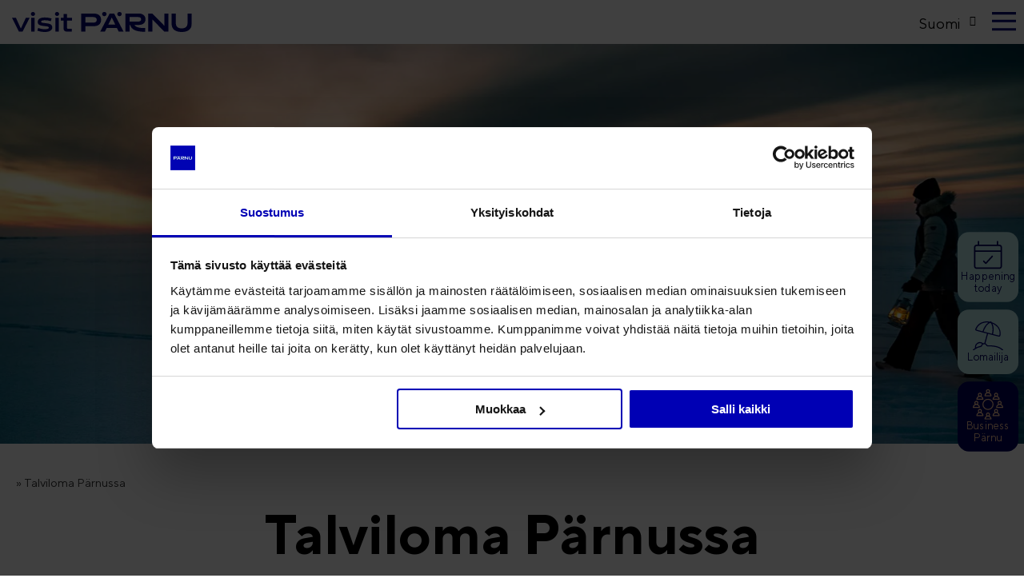

--- FILE ---
content_type: text/html; charset=UTF-8
request_url: https://visitparnu.com/fi/talviloma-parnussa/
body_size: 66411
content:
<!doctype html>
<html lang="fi">
<head><meta charset="UTF-8"><script>if(navigator.userAgent.match(/MSIE|Internet Explorer/i)||navigator.userAgent.match(/Trident\/7\..*?rv:11/i)){var href=document.location.href;if(!href.match(/[?&]nowprocket/)){if(href.indexOf("?")==-1){if(href.indexOf("#")==-1){document.location.href=href+"?nowprocket=1"}else{document.location.href=href.replace("#","?nowprocket=1#")}}else{if(href.indexOf("#")==-1){document.location.href=href+"&nowprocket=1"}else{document.location.href=href.replace("#","&nowprocket=1#")}}}}</script><script>(()=>{class RocketLazyLoadScripts{constructor(){this.v="1.2.6",this.triggerEvents=["keydown","mousedown","mousemove","touchmove","touchstart","touchend","wheel"],this.userEventHandler=this.t.bind(this),this.touchStartHandler=this.i.bind(this),this.touchMoveHandler=this.o.bind(this),this.touchEndHandler=this.h.bind(this),this.clickHandler=this.u.bind(this),this.interceptedClicks=[],this.interceptedClickListeners=[],this.l(this),window.addEventListener("pageshow",(t=>{this.persisted=t.persisted,this.everythingLoaded&&this.m()})),this.CSPIssue=sessionStorage.getItem("rocketCSPIssue"),document.addEventListener("securitypolicyviolation",(t=>{this.CSPIssue||"script-src-elem"!==t.violatedDirective||"data"!==t.blockedURI||(this.CSPIssue=!0,sessionStorage.setItem("rocketCSPIssue",!0))})),document.addEventListener("DOMContentLoaded",(()=>{this.k()})),this.delayedScripts={normal:[],async:[],defer:[]},this.trash=[],this.allJQueries=[]}p(t){document.hidden?t.t():(this.triggerEvents.forEach((e=>window.addEventListener(e,t.userEventHandler,{passive:!0}))),window.addEventListener("touchstart",t.touchStartHandler,{passive:!0}),window.addEventListener("mousedown",t.touchStartHandler),document.addEventListener("visibilitychange",t.userEventHandler))}_(){this.triggerEvents.forEach((t=>window.removeEventListener(t,this.userEventHandler,{passive:!0}))),document.removeEventListener("visibilitychange",this.userEventHandler)}i(t){"HTML"!==t.target.tagName&&(window.addEventListener("touchend",this.touchEndHandler),window.addEventListener("mouseup",this.touchEndHandler),window.addEventListener("touchmove",this.touchMoveHandler,{passive:!0}),window.addEventListener("mousemove",this.touchMoveHandler),t.target.addEventListener("click",this.clickHandler),this.L(t.target,!0),this.S(t.target,"onclick","rocket-onclick"),this.C())}o(t){window.removeEventListener("touchend",this.touchEndHandler),window.removeEventListener("mouseup",this.touchEndHandler),window.removeEventListener("touchmove",this.touchMoveHandler,{passive:!0}),window.removeEventListener("mousemove",this.touchMoveHandler),t.target.removeEventListener("click",this.clickHandler),this.L(t.target,!1),this.S(t.target,"rocket-onclick","onclick"),this.M()}h(){window.removeEventListener("touchend",this.touchEndHandler),window.removeEventListener("mouseup",this.touchEndHandler),window.removeEventListener("touchmove",this.touchMoveHandler,{passive:!0}),window.removeEventListener("mousemove",this.touchMoveHandler)}u(t){t.target.removeEventListener("click",this.clickHandler),this.L(t.target,!1),this.S(t.target,"rocket-onclick","onclick"),this.interceptedClicks.push(t),t.preventDefault(),t.stopPropagation(),t.stopImmediatePropagation(),this.M()}O(){window.removeEventListener("touchstart",this.touchStartHandler,{passive:!0}),window.removeEventListener("mousedown",this.touchStartHandler),this.interceptedClicks.forEach((t=>{t.target.dispatchEvent(new MouseEvent("click",{view:t.view,bubbles:!0,cancelable:!0}))}))}l(t){EventTarget.prototype.addEventListenerWPRocketBase=EventTarget.prototype.addEventListener,EventTarget.prototype.addEventListener=function(e,i,o){"click"!==e||t.windowLoaded||i===t.clickHandler||t.interceptedClickListeners.push({target:this,func:i,options:o}),(this||window).addEventListenerWPRocketBase(e,i,o)}}L(t,e){this.interceptedClickListeners.forEach((i=>{i.target===t&&(e?t.removeEventListener("click",i.func,i.options):t.addEventListener("click",i.func,i.options))})),t.parentNode!==document.documentElement&&this.L(t.parentNode,e)}D(){return new Promise((t=>{this.P?this.M=t:t()}))}C(){this.P=!0}M(){this.P=!1}S(t,e,i){t.hasAttribute&&t.hasAttribute(e)&&(event.target.setAttribute(i,event.target.getAttribute(e)),event.target.removeAttribute(e))}t(){this._(this),"loading"===document.readyState?document.addEventListener("DOMContentLoaded",this.R.bind(this)):this.R()}k(){let t=[];document.querySelectorAll("script[type=rocketlazyloadscript][data-rocket-src]").forEach((e=>{let i=e.getAttribute("data-rocket-src");if(i&&!i.startsWith("data:")){0===i.indexOf("//")&&(i=location.protocol+i);try{const o=new URL(i).origin;o!==location.origin&&t.push({src:o,crossOrigin:e.crossOrigin||"module"===e.getAttribute("data-rocket-type")})}catch(t){}}})),t=[...new Map(t.map((t=>[JSON.stringify(t),t]))).values()],this.T(t,"preconnect")}async R(){this.lastBreath=Date.now(),this.j(this),this.F(this),this.I(),this.W(),this.q(),await this.A(this.delayedScripts.normal),await this.A(this.delayedScripts.defer),await this.A(this.delayedScripts.async);try{await this.U(),await this.H(this),await this.J()}catch(t){console.error(t)}window.dispatchEvent(new Event("rocket-allScriptsLoaded")),this.everythingLoaded=!0,this.D().then((()=>{this.O()})),this.N()}W(){document.querySelectorAll("script[type=rocketlazyloadscript]").forEach((t=>{t.hasAttribute("data-rocket-src")?t.hasAttribute("async")&&!1!==t.async?this.delayedScripts.async.push(t):t.hasAttribute("defer")&&!1!==t.defer||"module"===t.getAttribute("data-rocket-type")?this.delayedScripts.defer.push(t):this.delayedScripts.normal.push(t):this.delayedScripts.normal.push(t)}))}async B(t){if(await this.G(),!0!==t.noModule||!("noModule"in HTMLScriptElement.prototype))return new Promise((e=>{let i;function o(){(i||t).setAttribute("data-rocket-status","executed"),e()}try{if(navigator.userAgent.indexOf("Firefox/")>0||""===navigator.vendor||this.CSPIssue)i=document.createElement("script"),[...t.attributes].forEach((t=>{let e=t.nodeName;"type"!==e&&("data-rocket-type"===e&&(e="type"),"data-rocket-src"===e&&(e="src"),i.setAttribute(e,t.nodeValue))})),t.text&&(i.text=t.text),i.hasAttribute("src")?(i.addEventListener("load",o),i.addEventListener("error",(function(){i.setAttribute("data-rocket-status","failed-network"),e()})),setTimeout((()=>{i.isConnected||e()}),1)):(i.text=t.text,o()),t.parentNode.replaceChild(i,t);else{const i=t.getAttribute("data-rocket-type"),s=t.getAttribute("data-rocket-src");i?(t.type=i,t.removeAttribute("data-rocket-type")):t.removeAttribute("type"),t.addEventListener("load",o),t.addEventListener("error",(i=>{this.CSPIssue&&i.target.src.startsWith("data:")?(console.log("WPRocket: data-uri blocked by CSP -> fallback"),t.removeAttribute("src"),this.B(t).then(e)):(t.setAttribute("data-rocket-status","failed-network"),e())})),s?(t.removeAttribute("data-rocket-src"),t.src=s):t.src="data:text/javascript;base64,"+window.btoa(unescape(encodeURIComponent(t.text)))}}catch(i){t.setAttribute("data-rocket-status","failed-transform"),e()}}));t.setAttribute("data-rocket-status","skipped")}async A(t){const e=t.shift();return e&&e.isConnected?(await this.B(e),this.A(t)):Promise.resolve()}q(){this.T([...this.delayedScripts.normal,...this.delayedScripts.defer,...this.delayedScripts.async],"preload")}T(t,e){var i=document.createDocumentFragment();t.forEach((t=>{const o=t.getAttribute&&t.getAttribute("data-rocket-src")||t.src;if(o&&!o.startsWith("data:")){const s=document.createElement("link");s.href=o,s.rel=e,"preconnect"!==e&&(s.as="script"),t.getAttribute&&"module"===t.getAttribute("data-rocket-type")&&(s.crossOrigin=!0),t.crossOrigin&&(s.crossOrigin=t.crossOrigin),t.integrity&&(s.integrity=t.integrity),i.appendChild(s),this.trash.push(s)}})),document.head.appendChild(i)}j(t){let e={};function i(i,o){return e[o].eventsToRewrite.indexOf(i)>=0&&!t.everythingLoaded?"rocket-"+i:i}function o(t,o){!function(t){e[t]||(e[t]={originalFunctions:{add:t.addEventListener,remove:t.removeEventListener},eventsToRewrite:[]},t.addEventListener=function(){arguments[0]=i(arguments[0],t),e[t].originalFunctions.add.apply(t,arguments)},t.removeEventListener=function(){arguments[0]=i(arguments[0],t),e[t].originalFunctions.remove.apply(t,arguments)})}(t),e[t].eventsToRewrite.push(o)}function s(e,i){let o=e[i];e[i]=null,Object.defineProperty(e,i,{get:()=>o||function(){},set(s){t.everythingLoaded?o=s:e["rocket"+i]=o=s}})}o(document,"DOMContentLoaded"),o(window,"DOMContentLoaded"),o(window,"load"),o(window,"pageshow"),o(document,"readystatechange"),s(document,"onreadystatechange"),s(window,"onload"),s(window,"onpageshow");try{Object.defineProperty(document,"readyState",{get:()=>t.rocketReadyState,set(e){t.rocketReadyState=e},configurable:!0}),document.readyState="loading"}catch(t){console.log("WPRocket DJE readyState conflict, bypassing")}}F(t){let e;function i(e){return t.everythingLoaded?e:e.split(" ").map((t=>"load"===t||0===t.indexOf("load.")?"rocket-jquery-load":t)).join(" ")}function o(o){function s(t){const e=o.fn[t];o.fn[t]=o.fn.init.prototype[t]=function(){return this[0]===window&&("string"==typeof arguments[0]||arguments[0]instanceof String?arguments[0]=i(arguments[0]):"object"==typeof arguments[0]&&Object.keys(arguments[0]).forEach((t=>{const e=arguments[0][t];delete arguments[0][t],arguments[0][i(t)]=e}))),e.apply(this,arguments),this}}o&&o.fn&&!t.allJQueries.includes(o)&&(o.fn.ready=o.fn.init.prototype.ready=function(e){return t.domReadyFired?e.bind(document)(o):document.addEventListener("rocket-DOMContentLoaded",(()=>e.bind(document)(o))),o([])},s("on"),s("one"),t.allJQueries.push(o)),e=o}o(window.jQuery),Object.defineProperty(window,"jQuery",{get:()=>e,set(t){o(t)}})}async H(t){const e=document.querySelector("script[data-webpack]");e&&(await async function(){return new Promise((t=>{e.addEventListener("load",t),e.addEventListener("error",t)}))}(),await t.K(),await t.H(t))}async U(){this.domReadyFired=!0;try{document.readyState="interactive"}catch(t){}await this.G(),document.dispatchEvent(new Event("rocket-readystatechange")),await this.G(),document.rocketonreadystatechange&&document.rocketonreadystatechange(),await this.G(),document.dispatchEvent(new Event("rocket-DOMContentLoaded")),await this.G(),window.dispatchEvent(new Event("rocket-DOMContentLoaded"))}async J(){try{document.readyState="complete"}catch(t){}await this.G(),document.dispatchEvent(new Event("rocket-readystatechange")),await this.G(),document.rocketonreadystatechange&&document.rocketonreadystatechange(),await this.G(),window.dispatchEvent(new Event("rocket-load")),await this.G(),window.rocketonload&&window.rocketonload(),await this.G(),this.allJQueries.forEach((t=>t(window).trigger("rocket-jquery-load"))),await this.G();const t=new Event("rocket-pageshow");t.persisted=this.persisted,window.dispatchEvent(t),await this.G(),window.rocketonpageshow&&window.rocketonpageshow({persisted:this.persisted}),this.windowLoaded=!0}m(){document.onreadystatechange&&document.onreadystatechange(),window.onload&&window.onload(),window.onpageshow&&window.onpageshow({persisted:this.persisted})}I(){const t=new Map;document.write=document.writeln=function(e){const i=document.currentScript;i||console.error("WPRocket unable to document.write this: "+e);const o=document.createRange(),s=i.parentElement;let n=t.get(i);void 0===n&&(n=i.nextSibling,t.set(i,n));const c=document.createDocumentFragment();o.setStart(c,0),c.appendChild(o.createContextualFragment(e)),s.insertBefore(c,n)}}async G(){Date.now()-this.lastBreath>45&&(await this.K(),this.lastBreath=Date.now())}async K(){return document.hidden?new Promise((t=>setTimeout(t))):new Promise((t=>requestAnimationFrame(t)))}N(){this.trash.forEach((t=>t.remove()))}static run(){const t=new RocketLazyLoadScripts;t.p(t)}}RocketLazyLoadScripts.run()})();</script>
	
	<meta name="viewport" content="width=device-width, initial-scale=1">
	<link rel="profile" href="http://gmpg.org/xfn/11">
             	<script type="rocketlazyloadscript" data-rocket-type="text/javascript" data-cookieconsent="ignore">
	window.dataLayer = window.dataLayer || [];

	function gtag() {
		dataLayer.push(arguments);
	}

	gtag("consent", "default", {
		ad_personalization: "denied",
		ad_storage: "denied",
		ad_user_data: "denied",
		analytics_storage: "denied",
		functionality_storage: "denied",
		personalization_storage: "denied",
		security_storage: "granted",
		wait_for_update: 500,
	});
	gtag("set", "ads_data_redaction", true);
	</script>
<script type="text/javascript"
		id="Cookiebot"
		src="https://consent.cookiebot.com/uc.js"
		data-implementation="wp"
		data-cbid="42b03b68-274a-461a-88e3-d164aaf4b2fe"
						data-culture="FI"
				data-blockingmode="auto"
	></script>
<meta name='robots' content='index, follow, max-image-preview:large, max-snippet:-1, max-video-preview:-1' />

	<!-- This site is optimized with the Yoast SEO plugin v26.6 - https://yoast.com/wordpress/plugins/seo/ -->
	<title>Talviloma Pärnussa - Visit Pärnu</title><style id="rocket-critical-css">:root{--wp-admin-theme-color:#3858e9;--wp-admin-theme-color--rgb:56,88,233;--wp-admin-theme-color-darker-10:#2145e6;--wp-admin-theme-color-darker-10--rgb:33.0384615385,68.7307692308,230.4615384615;--wp-admin-theme-color-darker-20:#183ad6;--wp-admin-theme-color-darker-20--rgb:23.6923076923,58.1538461538,214.3076923077;--wp-admin-border-width-focus:2px}ul{box-sizing:border-box}:root{--wp-block-synced-color:#7a00df;--wp-block-synced-color--rgb:122,0,223;--wp-bound-block-color:var(--wp-block-synced-color);--wp-editor-canvas-background:#ddd;--wp-admin-theme-color:#007cba;--wp-admin-theme-color--rgb:0,124,186;--wp-admin-theme-color-darker-10:#006ba1;--wp-admin-theme-color-darker-10--rgb:0,107,160.5;--wp-admin-theme-color-darker-20:#005a87;--wp-admin-theme-color-darker-20--rgb:0,90,135;--wp-admin-border-width-focus:2px}:root{--wp--preset--font-size--normal:16px;--wp--preset--font-size--huge:42px}.wpml-ls-legacy-dropdown-click{width:15.5em;max-width:100%}.wpml-ls-legacy-dropdown-click>ul{position:relative;padding:0;margin:0!important;list-style-type:none}.wpml-ls-legacy-dropdown-click .wpml-ls-item{padding:0;margin:0;list-style-type:none}.wpml-ls-legacy-dropdown-click a{display:block;text-decoration:none;color:#444;border:1px solid #cdcdcd;background-color:#fff;padding:5px 10px;line-height:1}.wpml-ls-legacy-dropdown-click a span{vertical-align:middle}.wpml-ls-legacy-dropdown-click a.wpml-ls-item-toggle{position:relative;padding-right:calc(10px + 1.4em)}.wpml-ls-legacy-dropdown-click a.wpml-ls-item-toggle:after{content:"";vertical-align:middle;display:inline-block;border:.35em solid transparent;border-top:.5em solid;position:absolute;right:10px;top:calc(50% - .175em)}.wpml-ls-legacy-dropdown-click .wpml-ls-sub-menu{visibility:hidden;position:absolute;top:100%;right:0;left:0;border-top:1px solid #cdcdcd;padding:0;margin:0;list-style-type:none;z-index:101}.wpml-ls-legacy-dropdown-click .wpml-ls-sub-menu a{border-width:0 1px 1px}html{line-height:1.15;overflow-x:hidden}body{margin:0;font-family:'TT Norms',sans-serif}h2{font-size:45px;font-weight:700;margin:.67em 0;color:#000;line-height:1.2!important}h3{font-size:25px;font-weight:500;margin:.67em 0;color:#000}a{text-decoration:none;color:#00005A}b,strong{font-weight:bolder}p{line-height:1.8}ul li{padding:3px 10px;font-size:18px;line-height:1.8}button,input{font-family:inherit;font-size:100%;line-height:1.15;margin:0}button,input{overflow:visible}fieldset{padding:.35em .75em .625em}#navi{position:fixed;right:0px;top:0px;padding:15px 5px;flex-grow:1;display:flex;flex-direction:column;align-items:center;width:100%;z-index:1000;max-width:40px;background-color:#fff;border-radius:0 0 0 10px}#navi img{width:30px;height:auto}#logo{position:absolute;left:15px;top:15px;z-index:1001}#logo-m{display:none}#logo img{width:auto;height:25px}.langs{padding:9px 0px}.accessibility,.search-btn,.favs-btn{display:block;padding:12px 5px;font-size:22px}.header-top{display:flex;position:absolute;right:45px;top:3px}.quickmenu{position:fixed;right:5px;top:40%;display:flex;flex-wrap:wrap;z-index:500;flex-direction:column;justify-content:center;transform:scale(1)}.quickmenu a{transform:scale(0.95);width:60px;height:auto;padding:10px;border-radius:15px;text-align:center;margin-bottom:5px;font-size:14px;min-height:65px;display:flex;flex-wrap:wrap;justify-content:center;align-content:center}#ajaxsearchpro1_1 .probox,div.asp_m.asp_m_1 .probox{margin:0!important}.visitor{background-color:#BAE6E8;color:#00005A}.quickmenu img{display:block;max-width:40px;margin-bottom:10px;margin:0 auto}.menublock{width:100%!important}.menublock ul{display:flex;flex-wrap:wrap}.menublock ul li{width:50%}.menublock ul ul li{width:100%;margin-bottom:0px;padding-left:10px}.menublock ul ul{display:block!important;position:static!important;width:100%!important}.menublock .elementor-nav-menu--layout-horizontal{display:block!important}.menublock .elementor-nav-menu--layout-horizontal .elementor-nav-menu>li{display:block!important}.menublock li a[href$='#']{color:#000!important}.menublock li a{font-size:22px!important;line-height:1!important;color:#000573!important;font-weight:500;white-space:normal!important}.menublock li ul a{font-size:17px!important;color:#000!important;display:block;font-weight:400;padding:7px 10px!important}.custom-popup-section h2{font-size:35px}.wpml-ls-legacy-dropdown-click{width:auto}.wpml-ls-legacy-dropdown-click a{display:block;text-decoration:none;color:#000;border:0px solid #cdcdcd;background-color:#fff;padding:5px 5px;line-height:1}.wpml-ls-legacy-dropdown-click .wpml-ls-sub-menu a{border-width:0}.wpml-ls-legacy-dropdown-click a.wpml-ls-item-toggle:after{content:"";vertical-align:middle;display:inline-block;border-width:0;top:7px;position:absolute;right:15px;font-family:"Font Awesome 6 Pro";content:'\f078';font-size:13px}div.asp_m.ajaxsearchpro .probox .proinput{width:80%!important}.proinput input{background-color:#fff!important}div.asp_m.ajaxsearchpro .probox .proinput input{border-radius:15px!important}@media screen and (max-width:1024px){#logo{display:none}#logo-m{display:block;position:absolute;left:0px;top:-1px;z-index:1001;background-color:#fff;padding:18px 10px}#logo-m img{height:14px;width:auto}h2{font-size:35px;font-weight:700;margin:.67em 0;color:#000}h3{font-size:25px;font-weight:500;margin:.67em 0;color:#000}.custom-popup-section h2{font-size:25px}.quickmenu{display:none;position:fixed;right:inherit;left:50%;width:100%;top:auto;bottom:5px;flex-wrap:wrap;flex-direction:row;justify-content:center;transform:scale(1) translateX(-50%)}.quickmenu a{transform:scale(1);width:50px;height:auto;padding:10px;border-radius:10px;text-align:center;margin-bottom:5px;margin:0 3px;font-size:11px;min-height:34px;display:flex;flex-wrap:wrap;justify-content:center;align-content:center}.quickmenu img{display:block;max-width:30px;margin-bottom:15px;margin:0 auto}.menublock li a{font-size:16px!important}.menublock li ul a{font-size:15px!important;padding:6px 0px!important}.mob-menu-header h2{font-size:25px!important}.mob-menu-header svg{font-size:25px!important}p{font-size:16px}.wpml-ls-legacy-dropdown-click a{font-size:16px}}@media screen and (max-width:767px){.header-top{right:35px}#navi{max-width:35px}}:root{--direction-multiplier:1}.elementor *,.elementor :after,.elementor :before{box-sizing:border-box}.elementor a{box-shadow:none;text-decoration:none}.elementor img{border:none;border-radius:0;box-shadow:none;height:auto;max-width:100%}.elementor .elementor-widget:not(.elementor-widget-text-editor):not(.elementor-widget-theme-post-content) figure{margin:0}.e-con-inner>.elementor-element.elementor-fixed,.e-con>.elementor-element.elementor-fixed{position:fixed}.elementor-element{--flex-direction:initial;--flex-wrap:initial;--justify-content:initial;--align-items:initial;--align-content:initial;--gap:initial;--flex-basis:initial;--flex-grow:initial;--flex-shrink:initial;--order:initial;--align-self:initial;align-self:var(--align-self);flex-basis:var(--flex-basis);flex-grow:var(--flex-grow);flex-shrink:var(--flex-shrink);order:var(--order)}.elementor-element.elementor-fixed{z-index:1}:root{--page-title-display:block}.elementor-widget{position:relative}.elementor-widget:not(:last-child){margin-bottom:var(--kit-widget-spacing,20px)}.elementor-widget:not(:last-child).elementor-widget__width-auto{margin-bottom:0}@media (prefers-reduced-motion:no-preference){html{scroll-behavior:smooth}}.e-con{--border-radius:0;--border-top-width:0px;--border-right-width:0px;--border-bottom-width:0px;--border-left-width:0px;--border-style:initial;--border-color:initial;--container-widget-width:100%;--container-widget-height:initial;--container-widget-flex-grow:0;--container-widget-align-self:initial;--content-width:min(100%,var(--container-max-width,1140px));--width:100%;--min-height:initial;--height:auto;--text-align:initial;--margin-top:0px;--margin-right:0px;--margin-bottom:0px;--margin-left:0px;--padding-top:var(--container-default-padding-top,10px);--padding-right:var(--container-default-padding-right,10px);--padding-bottom:var(--container-default-padding-bottom,10px);--padding-left:var(--container-default-padding-left,10px);--position:relative;--z-index:revert;--overflow:visible;--gap:var(--widgets-spacing,20px);--row-gap:var(--widgets-spacing-row,20px);--column-gap:var(--widgets-spacing-column,20px);--overlay-mix-blend-mode:initial;--overlay-opacity:1;--e-con-grid-template-columns:repeat(3,1fr);--e-con-grid-template-rows:repeat(2,1fr);border-radius:var(--border-radius);height:var(--height);min-height:var(--min-height);min-width:0;overflow:var(--overflow);position:var(--position);width:var(--width);z-index:var(--z-index);--flex-wrap-mobile:wrap;margin-block-end:var(--margin-block-end);margin-block-start:var(--margin-block-start);margin-inline-end:var(--margin-inline-end);margin-inline-start:var(--margin-inline-start);padding-inline-end:var(--padding-inline-end);padding-inline-start:var(--padding-inline-start)}.e-con{--margin-block-start:var(--margin-top);--margin-block-end:var(--margin-bottom);--margin-inline-start:var(--margin-left);--margin-inline-end:var(--margin-right);--padding-inline-start:var(--padding-left);--padding-inline-end:var(--padding-right);--padding-block-start:var(--padding-top);--padding-block-end:var(--padding-bottom);--border-block-start-width:var(--border-top-width);--border-block-end-width:var(--border-bottom-width);--border-inline-start-width:var(--border-left-width);--border-inline-end-width:var(--border-right-width)}.e-con.e-flex{--flex-direction:column;--flex-basis:auto;--flex-grow:0;--flex-shrink:1;flex:var(--flex-grow) var(--flex-shrink) var(--flex-basis)}.e-con-full,.e-con>.e-con-inner{padding-block-end:var(--padding-block-end);padding-block-start:var(--padding-block-start);text-align:var(--text-align)}.e-con-full.e-flex,.e-con.e-flex>.e-con-inner{flex-direction:var(--flex-direction)}.e-con,.e-con>.e-con-inner{display:var(--display)}.e-con-boxed.e-flex{align-content:normal;align-items:normal;flex-direction:column;flex-wrap:nowrap;justify-content:normal}.e-con-boxed{gap:initial;text-align:initial}.e-con.e-flex>.e-con-inner{align-content:var(--align-content);align-items:var(--align-items);align-self:auto;flex-basis:auto;flex-grow:1;flex-shrink:1;flex-wrap:var(--flex-wrap);justify-content:var(--justify-content)}.e-con>.e-con-inner{gap:var(--row-gap) var(--column-gap);height:100%;margin:0 auto;max-width:var(--content-width);padding-inline-end:0;padding-inline-start:0;width:100%}.e-con .elementor-widget.elementor-widget{margin-block-end:0}.e-con:before{border-block-end-width:var(--border-block-end-width);border-block-start-width:var(--border-block-start-width);border-color:var(--border-color);border-inline-end-width:var(--border-inline-end-width);border-inline-start-width:var(--border-inline-start-width);border-radius:var(--border-radius);border-style:var(--border-style);content:var(--background-overlay);display:block;height:max(100% + var(--border-top-width) + var(--border-bottom-width),100%);left:calc(0px - var(--border-left-width));mix-blend-mode:var(--overlay-mix-blend-mode);opacity:var(--overlay-opacity);position:absolute;top:calc(0px - var(--border-top-width));width:max(100% + var(--border-left-width) + var(--border-right-width),100%)}.e-con .elementor-widget{min-width:0}.e-con>.elementor-widget>.elementor-widget-container{height:100%}.e-con.e-con>.e-con-inner>.elementor-widget,.elementor.elementor .e-con>.elementor-widget{max-width:100%}.e-con .elementor-widget:not(:last-child){--kit-widget-spacing:0px}@media (max-width:767px){.e-con.e-flex{--width:100%;--flex-wrap:var(--flex-wrap-mobile)}}.elementor-heading-title{line-height:1;margin:0;padding:0}.elementor-icon{color:#69727d;display:inline-block;font-size:50px;line-height:1;text-align:center}.elementor-icon svg{display:block;height:1em;position:relative;width:1em}.elementor-icon svg:before{left:50%;position:absolute;transform:translateX(-50%)}.elementor-widget-image{text-align:center}.elementor-widget-image a{display:inline-block}.elementor-widget-image img{display:inline-block;vertical-align:middle}.elementor-item:after,.elementor-item:before{display:block;position:absolute}.elementor-item:not(:hover):not(:focus):not(.elementor-item-active):not(.highlighted):after,.elementor-item:not(:hover):not(:focus):not(.elementor-item-active):not(.highlighted):before{opacity:0}.elementor-nav-menu--main .elementor-nav-menu a{padding:13px 20px}.elementor-nav-menu--main .elementor-nav-menu ul{border-style:solid;border-width:0;padding:0;position:absolute;width:12em}.elementor-nav-menu--layout-horizontal{display:flex}.elementor-nav-menu--layout-horizontal .elementor-nav-menu{display:flex;flex-wrap:wrap}.elementor-nav-menu--layout-horizontal .elementor-nav-menu a{flex-grow:1;white-space:nowrap}.elementor-nav-menu--layout-horizontal .elementor-nav-menu>li{display:flex}.elementor-nav-menu--layout-horizontal .elementor-nav-menu>li ul{top:100%!important}.elementor-nav-menu--layout-horizontal .elementor-nav-menu>li:not(:first-child)>a{margin-inline-start:var(--e-nav-menu-horizontal-menu-item-margin)}.elementor-nav-menu--layout-horizontal .elementor-nav-menu>li:not(:first-child)>ul{inset-inline-start:var(--e-nav-menu-horizontal-menu-item-margin)!important}.elementor-nav-menu--layout-horizontal .elementor-nav-menu>li:not(:last-child)>a{margin-inline-end:var(--e-nav-menu-horizontal-menu-item-margin)}.elementor-nav-menu--layout-horizontal .elementor-nav-menu>li:not(:last-child):after{align-self:center;border-color:var(--e-nav-menu-divider-color,#000);border-left-style:var(--e-nav-menu-divider-style,solid);border-left-width:var(--e-nav-menu-divider-width,2px);content:var(--e-nav-menu-divider-content,none);height:var(--e-nav-menu-divider-height,35%)}.elementor-nav-menu{position:relative;z-index:2}.elementor-nav-menu:after{clear:both;content:" ";display:block;font:0/0 serif;height:0;overflow:hidden;visibility:hidden}.elementor-nav-menu,.elementor-nav-menu li,.elementor-nav-menu ul{display:block;line-height:normal;list-style:none;margin:0;padding:0}.elementor-nav-menu ul{display:none}.elementor-nav-menu a,.elementor-nav-menu li{position:relative}.elementor-nav-menu li{border-width:0}.elementor-nav-menu a{align-items:center;display:flex}.elementor-nav-menu a{line-height:20px;padding:10px 20px}.elementor-nav-menu--dropdown{background-color:#fff;font-size:13px}.elementor-nav-menu--dropdown-none .elementor-nav-menu--dropdown{display:none}.elementor-nav-menu--dropdown.elementor-nav-menu__container{margin-top:10px;overflow-x:hidden;overflow-y:auto;transform-origin:top}.elementor-nav-menu--dropdown.elementor-nav-menu__container .elementor-sub-item{font-size:.85em}.elementor-nav-menu--dropdown a{color:#33373d}ul.elementor-nav-menu--dropdown a{border-inline-start:8px solid transparent;text-shadow:none}[data-elementor-type=popup]:not(.elementor-edit-area){display:none}:root{--swiper-theme-color:#007aff}:root{--swiper-navigation-size:44px}.elementor-element{--swiper-theme-color:#000;--swiper-navigation-size:44px;--swiper-pagination-bullet-size:6px;--swiper-pagination-bullet-horizontal-gap:6px}.elementor-kit-5{--e-global-color-primary:#000000;--e-global-color-secondary:#0000B4;--e-global-color-text:#323334;--e-global-color-accent:#0000B4;--e-global-color-3fed51c:#00005A;--e-global-color-4ae8481:#0000B4;--e-global-color-a3d8b96:#CFDEED;--e-global-color-09f4140:#BAE6E8;--e-global-color-989859c:#FCEDC5;--e-global-color-87f3dd4:#FF4800;--e-global-color-77529f6:#2E6347;--e-global-color-72e636d:#F0F1F2;--e-global-color-57e9cc7:#FFCA9F;--e-global-color-650d09b:#B4CC74;--e-global-color-c18ab8e:#964542;--e-global-color-8ec85e4:#FFFFFF;--e-global-color-bd1835c:#F0F8FF;--e-global-typography-primary-font-family:"TT Norms";--e-global-typography-secondary-font-family:"TT Norms";--e-global-typography-text-font-family:"TT Norms";--e-global-typography-accent-font-family:"TT Norms";font-size:18px}.elementor-kit-5 button{background-color:var(--e-global-color-09f4140);font-size:20px;color:var(--e-global-color-09f4140);border-radius:8px 8px 8px 8px}.e-con{--container-max-width:1350px}.elementor-widget:not(:last-child){--kit-widget-spacing:30px}.elementor-element{--widgets-spacing:30px 30px;--widgets-spacing-row:30px;--widgets-spacing-column:30px}@media (max-width:1024px){.e-con{--container-max-width:1024px}}@media (max-width:767px){.e-con{--container-max-width:767px}}@font-face{font-family:'TT Norms';font-style:normal;font-weight:normal;font-display:swap;src:url('https://visitparnu.com/wp-content/uploads/2022/11/TTNormsPro-Regular.woff2') format('woff2'),url('https://visitparnu.com/wp-content/uploads/2022/11/TTNormsPro-Regular.woff') format('woff')}@font-face{font-family:'TT Norms';font-style:normal;font-weight:500;font-display:swap;src:url('https://visitparnu.com/wp-content/uploads/2022/11/TTNormsPro-Medium.woff2') format('woff2'),url('https://visitparnu.com/wp-content/uploads/2022/11/TTNormsPro-Medium.woff') format('woff')}@font-face{font-family:'TT Norms';font-style:normal;font-weight:bold;font-display:swap;src:url('https://visitparnu.com/wp-content/uploads/2022/11/TTNormsPro-Bold.woff2') format('woff2'),url('https://visitparnu.com/wp-content/uploads/2022/11/TTNormsPro-Bold.woff') format('woff')}.elementor-5066187 .elementor-element.elementor-element-7ad96e4{--display:flex;--flex-direction:column;--container-widget-width:100%;--container-widget-height:initial;--container-widget-flex-grow:0;--container-widget-align-self:initial;--flex-wrap-mobile:wrap;--margin-top:100px;--margin-bottom:0px;--margin-left:0px;--margin-right:0px}.elementor-widget-heading .elementor-heading-title{color:var(--e-global-color-primary)}.elementor-5066187 .elementor-element.elementor-element-1aab966{--display:flex;--flex-direction:row;--container-widget-width:initial;--container-widget-height:100%;--container-widget-flex-grow:1;--container-widget-align-self:stretch;--flex-wrap-mobile:wrap;--gap:0px 20px;--row-gap:0px;--column-gap:20px}.elementor-5066187 .elementor-element.elementor-element-cda40ed{--display:flex;--flex-direction:column;--container-widget-width:100%;--container-widget-height:initial;--container-widget-flex-grow:0;--container-widget-align-self:initial;--flex-wrap-mobile:wrap}.elementor-widget-text-editor{color:var(--e-global-color-text)}.elementor-widget-image .widget-image-caption{color:var(--e-global-color-text)}.elementor-5066187 .elementor-element.elementor-element-4b0f9b3{--display:flex;--flex-direction:column;--container-widget-width:100%;--container-widget-height:initial;--container-widget-flex-grow:0;--container-widget-align-self:initial;--flex-wrap-mobile:wrap}.elementor-5066187 .elementor-element.elementor-element-4b0f9b3.e-con{--flex-grow:0;--flex-shrink:0}.elementor-5066187 .elementor-element.elementor-element-675651c{--display:flex;--flex-direction:column;--container-widget-width:100%;--container-widget-height:initial;--container-widget-flex-grow:0;--container-widget-align-self:initial;--flex-wrap-mobile:wrap}@media (min-width:768px){.elementor-5066187 .elementor-element.elementor-element-cda40ed{--width:40%}.elementor-5066187 .elementor-element.elementor-element-4b0f9b3{--width:33.448%}.elementor-5066187 .elementor-element.elementor-element-675651c{--width:30%}}.elementor-widget-image .widget-image-caption{color:var(--e-global-color-text)}.elementor-widget-heading .elementor-heading-title{color:var(--e-global-color-primary)}.elementor-widget-text-editor{color:var(--e-global-color-text)}@font-face{font-family:'TT Norms';font-style:normal;font-weight:normal;font-display:swap;src:url('https://visitparnu.com/wp-content/uploads/2022/11/TTNormsPro-Regular.woff2') format('woff2'),url('https://visitparnu.com/wp-content/uploads/2022/11/TTNormsPro-Regular.woff') format('woff')}@font-face{font-family:'TT Norms';font-style:normal;font-weight:500;font-display:swap;src:url('https://visitparnu.com/wp-content/uploads/2022/11/TTNormsPro-Medium.woff2') format('woff2'),url('https://visitparnu.com/wp-content/uploads/2022/11/TTNormsPro-Medium.woff') format('woff')}@font-face{font-family:'TT Norms';font-style:normal;font-weight:bold;font-display:swap;src:url('https://visitparnu.com/wp-content/uploads/2022/11/TTNormsPro-Bold.woff2') format('woff2'),url('https://visitparnu.com/wp-content/uploads/2022/11/TTNormsPro-Bold.woff') format('woff')}.elementor-4939318 .elementor-element.elementor-element-5b9e14d6{--display:flex;--flex-direction:column;--container-widget-width:100%;--container-widget-height:initial;--container-widget-flex-grow:0;--container-widget-align-self:initial;--flex-wrap-mobile:wrap;--padding-top:0px;--padding-bottom:0px;--padding-left:0px;--padding-right:0px}.elementor-4939318 .elementor-element.elementor-element-4a70c9f6{--display:flex;--flex-direction:row;--container-widget-width:initial;--container-widget-height:100%;--container-widget-flex-grow:1;--container-widget-align-self:stretch;--flex-wrap-mobile:wrap;--padding-top:30px;--padding-bottom:30px;--padding-left:30px;--padding-right:30px}.elementor-4939318 .elementor-element.elementor-element-4a70c9f6:not(.elementor-motion-effects-element-type-background){background-color:var(--e-global-color-3fed51c)}.elementor-widget-icon.elementor-view-default .elementor-icon{color:var(--e-global-color-primary);border-color:var(--e-global-color-primary)}.elementor-widget-icon.elementor-view-default .elementor-icon svg{fill:var(--e-global-color-primary)}.elementor-4939318 .elementor-element.elementor-element-4da195bf .elementor-icon-wrapper{text-align:center}.elementor-widget-heading .elementor-heading-title{color:var(--e-global-color-primary)}.elementor-4939318 .elementor-element.elementor-element-125fdb2d .elementor-heading-title{font-family:"TT Norms",Sans-serif;font-size:50px;font-weight:bold;color:var(--e-global-color-57e9cc7)}.elementor-widget-image .widget-image-caption{color:var(--e-global-color-text)}.elementor-4939318 .elementor-element.elementor-element-ab61492{width:auto;max-width:auto;top:30px;z-index:3000}body:not(.rtl) .elementor-4939318 .elementor-element.elementor-element-ab61492{right:25px}.elementor-4939318 .elementor-element.elementor-element-ab61492 img{width:50px;height:50px}.elementor-4939318 .elementor-element.elementor-element-7f4b5331{--display:flex;--flex-direction:row;--container-widget-width:initial;--container-widget-height:100%;--container-widget-flex-grow:1;--container-widget-align-self:stretch;--flex-wrap-mobile:wrap;--flex-wrap:wrap;--align-content:flex-start}.elementor-4939318 .elementor-element.elementor-element-4b842f4e{--display:flex;--flex-direction:column;--container-widget-width:100%;--container-widget-height:initial;--container-widget-flex-grow:0;--container-widget-align-self:initial;--flex-wrap-mobile:wrap;--flex-wrap:wrap}.elementor-widget-nav-menu .elementor-nav-menu--main .elementor-item{color:var(--e-global-color-text);fill:var(--e-global-color-text)}.elementor-widget-nav-menu .elementor-nav-menu--main:not(.e--pointer-framed) .elementor-item:before,.elementor-widget-nav-menu .elementor-nav-menu--main:not(.e--pointer-framed) .elementor-item:after{background-color:var(--e-global-color-accent)}.elementor-widget-nav-menu{--e-nav-menu-divider-color:var( --e-global-color-text )}@media (min-width:768px){.elementor-4939318 .elementor-element.elementor-element-7f4b5331{--content-width:100%}}@media (max-width:1024px){body:not(.rtl) .elementor-4939318 .elementor-element.elementor-element-ab61492{right:20px}.elementor-4939318 .elementor-element.elementor-element-ab61492{top:20px}}@media (max-width:767px){.elementor-4939318 .elementor-element.elementor-element-5b9e14d6{--padding-top:10px;--padding-bottom:10px;--padding-left:10px;--padding-right:10px}.elementor-4939318 .elementor-element.elementor-element-4a70c9f6{--gap:10px 10px;--row-gap:10px;--column-gap:10px}body:not(.rtl) .elementor-4939318 .elementor-element.elementor-element-ab61492{right:20px}.elementor-4939318 .elementor-element.elementor-element-ab61492{top:30px}.elementor-4939318 .elementor-element.elementor-element-7f4b5331{--padding-top:0px;--padding-bottom:0px;--padding-left:0px;--padding-right:0px}.elementor-4939318 .elementor-element.elementor-element-4b842f4e{--flex-direction:row;--container-widget-width:initial;--container-widget-height:100%;--container-widget-flex-grow:1;--container-widget-align-self:stretch;--flex-wrap-mobile:wrap;--flex-wrap:wrap;--padding-top:-30px;--padding-bottom:-30px;--padding-left:-30px;--padding-right:-30px}}.elementor-4939255 .elementor-element.elementor-element-7dc1cbd8{--display:flex;--flex-direction:column;--container-widget-width:100%;--container-widget-height:initial;--container-widget-flex-grow:0;--container-widget-align-self:initial;--flex-wrap-mobile:wrap;--padding-top:0px;--padding-bottom:0px;--padding-left:0px;--padding-right:0px}.elementor-4939255 .elementor-element.elementor-element-7c87c37c{--display:flex;--flex-direction:row;--container-widget-width:initial;--container-widget-height:100%;--container-widget-flex-grow:1;--container-widget-align-self:stretch;--flex-wrap-mobile:wrap;--padding-top:30px;--padding-bottom:30px;--padding-left:30px;--padding-right:30px}.elementor-4939255 .elementor-element.elementor-element-7c87c37c:not(.elementor-motion-effects-element-type-background){background-color:var(--e-global-color-989859c)}.elementor-widget-icon.elementor-view-default .elementor-icon{color:var(--e-global-color-primary);border-color:var(--e-global-color-primary)}.elementor-widget-icon.elementor-view-default .elementor-icon svg{fill:var(--e-global-color-primary)}.elementor-4939255 .elementor-element.elementor-element-123be0a3 .elementor-icon-wrapper{text-align:center}.elementor-widget-heading .elementor-heading-title{color:var(--e-global-color-primary)}.elementor-4939255 .elementor-element.elementor-element-22b13159 .elementor-heading-title{font-family:"TT Norms",Sans-serif;font-size:50px;font-weight:bold;color:var(--e-global-color-3fed51c)}.elementor-widget-image .widget-image-caption{color:var(--e-global-color-text)}.elementor-4939255 .elementor-element.elementor-element-f5e36b5{width:auto;max-width:auto;top:30px;z-index:3000}body:not(.rtl) .elementor-4939255 .elementor-element.elementor-element-f5e36b5{right:25px}.elementor-4939255 .elementor-element.elementor-element-f5e36b5 img{width:50px;height:50px}.elementor-4939255 .elementor-element.elementor-element-c1e52c2{--display:flex;--flex-direction:row;--container-widget-width:initial;--container-widget-height:100%;--container-widget-flex-grow:1;--container-widget-align-self:stretch;--flex-wrap-mobile:wrap;--flex-wrap:wrap;--align-content:flex-start}.elementor-4939255 .elementor-element.elementor-element-5690a596{--display:flex;--flex-direction:column;--container-widget-width:100%;--container-widget-height:initial;--container-widget-flex-grow:0;--container-widget-align-self:initial;--flex-wrap-mobile:wrap;--flex-wrap:wrap}.elementor-widget-nav-menu .elementor-nav-menu--main .elementor-item{color:var(--e-global-color-text);fill:var(--e-global-color-text)}.elementor-widget-nav-menu .elementor-nav-menu--main:not(.e--pointer-framed) .elementor-item:before,.elementor-widget-nav-menu .elementor-nav-menu--main:not(.e--pointer-framed) .elementor-item:after{background-color:var(--e-global-color-accent)}.elementor-widget-nav-menu{--e-nav-menu-divider-color:var( --e-global-color-text )}@media (min-width:768px){.elementor-4939255 .elementor-element.elementor-element-c1e52c2{--content-width:100%}}@media (max-width:1024px){body:not(.rtl) .elementor-4939255 .elementor-element.elementor-element-f5e36b5{right:20px}.elementor-4939255 .elementor-element.elementor-element-f5e36b5{top:20px}}@media (max-width:767px){.elementor-4939255 .elementor-element.elementor-element-7dc1cbd8{--padding-top:10px;--padding-bottom:10px;--padding-left:10px;--padding-right:10px}.elementor-4939255 .elementor-element.elementor-element-7c87c37c{--gap:10px 10px;--row-gap:10px;--column-gap:10px}body:not(.rtl) .elementor-4939255 .elementor-element.elementor-element-f5e36b5{right:20px}.elementor-4939255 .elementor-element.elementor-element-f5e36b5{top:30px}.elementor-4939255 .elementor-element.elementor-element-c1e52c2{--padding-top:0px;--padding-bottom:0px;--padding-left:0px;--padding-right:0px}.elementor-4939255 .elementor-element.elementor-element-5690a596{--flex-direction:row;--container-widget-width:initial;--container-widget-height:100%;--container-widget-flex-grow:1;--container-widget-align-self:stretch;--flex-wrap-mobile:wrap;--flex-wrap:wrap;--padding-top:-30px;--padding-bottom:-30px;--padding-left:-30px;--padding-right:-30px}}.elementor-4924092 .elementor-element.elementor-element-a0192c7{--display:flex;--min-height:200px;--justify-content:center;--align-items:center;--container-widget-width:calc( ( 1 - var( --container-widget-flex-grow ) ) * 100% );--padding-top:15px;--padding-bottom:15px;--padding-left:15px;--padding-right:15px}.elementor-4924092 .elementor-element.elementor-element-a0192c7:not(.elementor-motion-effects-element-type-background){background-color:var(--e-global-color-3fed51c)}.elementor-4924092 .elementor-element.elementor-element-548c7b5{--display:flex;--gap:0px 0px;--row-gap:0px;--column-gap:0px;--padding-top:30px;--padding-bottom:30px;--padding-left:30px;--padding-right:30px}.elementor-widget-heading .elementor-heading-title{color:var(--e-global-color-primary)}.elementor-4924092 .elementor-element.elementor-element-4e90a97 .elementor-heading-title{font-family:"TT Norms",Sans-serif;font-size:35px;color:var(--e-global-color-a3d8b96)}.elementor-widget-image .widget-image-caption{color:var(--e-global-color-text)}.elementor-4924092 .elementor-element.elementor-element-1a1a852{width:auto;max-width:auto;top:30px;z-index:3000}body:not(.rtl) .elementor-4924092 .elementor-element.elementor-element-1a1a852{right:25px}.elementor-4924092 .elementor-element.elementor-element-1a1a852 img{width:50px;height:50px}@media (min-width:768px){.elementor-4924092 .elementor-element.elementor-element-a0192c7{--width:100vw}.elementor-4924092 .elementor-element.elementor-element-548c7b5{--width:75%}}@media (max-width:1024px){body:not(.rtl) .elementor-4924092 .elementor-element.elementor-element-1a1a852{right:20px}.elementor-4924092 .elementor-element.elementor-element-1a1a852{top:20px}}@media (max-width:767px){body:not(.rtl) .elementor-4924092 .elementor-element.elementor-element-1a1a852{right:20px}.elementor-4924092 .elementor-element.elementor-element-1a1a852{top:30px}}.elementor-4918693 .elementor-element.elementor-element-849a35c{--display:flex;--flex-direction:column;--container-widget-width:100%;--container-widget-height:initial;--container-widget-flex-grow:0;--container-widget-align-self:initial;--flex-wrap-mobile:wrap;--padding-top:0px;--padding-bottom:0px;--padding-left:0px;--padding-right:0px}.elementor-4918693 .elementor-element.elementor-element-87eb4c3{--display:flex;--flex-direction:row;--container-widget-width:initial;--container-widget-height:100%;--container-widget-flex-grow:1;--container-widget-align-self:stretch;--flex-wrap-mobile:wrap;--padding-top:30px;--padding-bottom:30px;--padding-left:30px;--padding-right:30px}.elementor-4918693 .elementor-element.elementor-element-87eb4c3:not(.elementor-motion-effects-element-type-background){background-color:var(--e-global-color-09f4140)}.elementor-widget-icon.elementor-view-default .elementor-icon{color:var(--e-global-color-primary);border-color:var(--e-global-color-primary)}.elementor-widget-icon.elementor-view-default .elementor-icon svg{fill:var(--e-global-color-primary)}.elementor-4918693 .elementor-element.elementor-element-f6c86c4 .elementor-icon-wrapper{text-align:center}.elementor-widget-heading .elementor-heading-title{color:var(--e-global-color-primary)}.elementor-4918693 .elementor-element.elementor-element-1ae0e9e .elementor-heading-title{font-family:"TT Norms",Sans-serif;font-size:50px;font-weight:bold;color:var(--e-global-color-3fed51c)}.elementor-widget-image .widget-image-caption{color:var(--e-global-color-text)}.elementor-4918693 .elementor-element.elementor-element-c46f229{width:auto;max-width:auto;top:30px;z-index:3000}body:not(.rtl) .elementor-4918693 .elementor-element.elementor-element-c46f229{right:25px}.elementor-4918693 .elementor-element.elementor-element-c46f229 img{width:50px;height:50px}.elementor-4918693 .elementor-element.elementor-element-eac8f84{--display:flex;--flex-direction:row;--container-widget-width:initial;--container-widget-height:100%;--container-widget-flex-grow:1;--container-widget-align-self:stretch;--flex-wrap-mobile:wrap;--flex-wrap:wrap}.elementor-4918693 .elementor-element.elementor-element-17e7ff3{--display:flex;--flex-direction:column;--container-widget-width:100%;--container-widget-height:initial;--container-widget-flex-grow:0;--container-widget-align-self:initial;--flex-wrap-mobile:wrap;--flex-wrap:wrap}.elementor-widget-nav-menu .elementor-nav-menu--main .elementor-item{color:var(--e-global-color-text);fill:var(--e-global-color-text)}.elementor-widget-nav-menu .elementor-nav-menu--main:not(.e--pointer-framed) .elementor-item:before,.elementor-widget-nav-menu .elementor-nav-menu--main:not(.e--pointer-framed) .elementor-item:after{background-color:var(--e-global-color-accent)}.elementor-widget-nav-menu{--e-nav-menu-divider-color:var( --e-global-color-text )}.elementor-4918693 .elementor-element.elementor-element-cd40ba2{--display:flex;--flex-direction:column;--container-widget-width:100%;--container-widget-height:initial;--container-widget-flex-grow:0;--container-widget-align-self:initial;--flex-wrap-mobile:wrap;--flex-wrap:wrap}.elementor-4918693 .elementor-element.elementor-element-b2bc200{--display:flex;--flex-direction:column;--container-widget-width:100%;--container-widget-height:initial;--container-widget-flex-grow:0;--container-widget-align-self:initial;--flex-wrap-mobile:wrap;--padding-top:0px;--padding-bottom:0px;--padding-left:0px;--padding-right:0px}.elementor-4918693 .elementor-element.elementor-element-b395f96{--display:flex;--flex-direction:row;--container-widget-width:initial;--container-widget-height:100%;--container-widget-flex-grow:1;--container-widget-align-self:stretch;--flex-wrap-mobile:wrap;--padding-top:30px;--padding-bottom:30px;--padding-left:30px;--padding-right:30px}.elementor-4918693 .elementor-element.elementor-element-b395f96:not(.elementor-motion-effects-element-type-background){background-color:var(--e-global-color-989859c)}.elementor-4918693 .elementor-element.elementor-element-3262de0 .elementor-icon-wrapper{text-align:center}.elementor-4918693 .elementor-element.elementor-element-2b69e70 .elementor-heading-title{font-family:"TT Norms",Sans-serif;font-size:50px;font-weight:bold;color:var(--e-global-color-3fed51c)}.elementor-4918693 .elementor-element.elementor-element-07dbd2d{--display:flex;--flex-direction:row;--container-widget-width:initial;--container-widget-height:100%;--container-widget-flex-grow:1;--container-widget-align-self:stretch;--flex-wrap-mobile:wrap;--flex-wrap:wrap;--align-content:flex-start}.elementor-4918693 .elementor-element.elementor-element-782c09d{--display:flex;--flex-direction:column;--container-widget-width:100%;--container-widget-height:initial;--container-widget-flex-grow:0;--container-widget-align-self:initial;--flex-wrap-mobile:wrap;--flex-wrap:wrap}.elementor-4918693 .elementor-element.elementor-element-c309917{--display:flex;--flex-direction:column;--container-widget-width:100%;--container-widget-height:initial;--container-widget-flex-grow:0;--container-widget-align-self:initial;--flex-wrap-mobile:wrap;--padding-top:0px;--padding-bottom:0px;--padding-left:0px;--padding-right:0px}.elementor-4918693 .elementor-element.elementor-element-565c41a{--display:flex;--flex-direction:row;--container-widget-width:initial;--container-widget-height:100%;--container-widget-flex-grow:1;--container-widget-align-self:stretch;--flex-wrap-mobile:wrap;--padding-top:30px;--padding-bottom:30px;--padding-left:30px;--padding-right:30px}.elementor-4918693 .elementor-element.elementor-element-565c41a:not(.elementor-motion-effects-element-type-background){background-color:var(--e-global-color-3fed51c)}.elementor-4918693 .elementor-element.elementor-element-1b88fe2 .elementor-icon-wrapper{text-align:center}.elementor-4918693 .elementor-element.elementor-element-9f9bdfc .elementor-heading-title{font-family:"TT Norms",Sans-serif;font-size:50px;font-weight:bold;color:var(--e-global-color-57e9cc7)}.elementor-4918693 .elementor-element.elementor-element-96593c4{--display:flex;--flex-direction:row;--container-widget-width:initial;--container-widget-height:100%;--container-widget-flex-grow:1;--container-widget-align-self:stretch;--flex-wrap-mobile:wrap;--flex-wrap:wrap;--align-content:flex-start;--padding-top:0px;--padding-bottom:50px;--padding-left:0px;--padding-right:0px}.elementor-4918693 .elementor-element.elementor-element-e22ee20{--display:flex;--flex-direction:column;--container-widget-width:100%;--container-widget-height:initial;--container-widget-flex-grow:0;--container-widget-align-self:initial;--flex-wrap-mobile:wrap;--flex-wrap:wrap}@media (min-width:768px){.elementor-4918693 .elementor-element.elementor-element-eac8f84{--content-width:100%}.elementor-4918693 .elementor-element.elementor-element-17e7ff3{--width:48%}.elementor-4918693 .elementor-element.elementor-element-cd40ba2{--width:48%}.elementor-4918693 .elementor-element.elementor-element-07dbd2d{--content-width:100%}.elementor-4918693 .elementor-element.elementor-element-96593c4{--content-width:100%}}@media (max-width:1024px){body:not(.rtl) .elementor-4918693 .elementor-element.elementor-element-c46f229{right:20px}.elementor-4918693 .elementor-element.elementor-element-c46f229{top:20px}}@media (max-width:767px){.elementor-4918693 .elementor-element.elementor-element-849a35c{--padding-top:10px;--padding-bottom:10px;--padding-left:10px;--padding-right:10px}.elementor-4918693 .elementor-element.elementor-element-87eb4c3{--gap:10px 10px;--row-gap:10px;--column-gap:10px}body:not(.rtl) .elementor-4918693 .elementor-element.elementor-element-c46f229{right:20px}.elementor-4918693 .elementor-element.elementor-element-c46f229{top:30px}.elementor-4918693 .elementor-element.elementor-element-eac8f84{--padding-top:0px;--padding-bottom:0px;--padding-left:0px;--padding-right:0px}.elementor-4918693 .elementor-element.elementor-element-17e7ff3{--flex-direction:row;--container-widget-width:initial;--container-widget-height:100%;--container-widget-flex-grow:1;--container-widget-align-self:stretch;--flex-wrap-mobile:wrap;--flex-wrap:wrap;--padding-top:-30px;--padding-bottom:-30px;--padding-left:-30px;--padding-right:-30px}.elementor-4918693 .elementor-element.elementor-element-cd40ba2{--flex-direction:row;--container-widget-width:initial;--container-widget-height:100%;--container-widget-flex-grow:1;--container-widget-align-self:stretch;--flex-wrap-mobile:wrap;--flex-wrap:wrap;--padding-top:-30px;--padding-bottom:-30px;--padding-left:-30px;--padding-right:-30px}.elementor-4918693 .elementor-element.elementor-element-b2bc200{--padding-top:10px;--padding-bottom:10px;--padding-left:10px;--padding-right:10px}.elementor-4918693 .elementor-element.elementor-element-b395f96{--gap:10px 10px;--row-gap:10px;--column-gap:10px}.elementor-4918693 .elementor-element.elementor-element-07dbd2d{--padding-top:0px;--padding-bottom:0px;--padding-left:0px;--padding-right:0px}.elementor-4918693 .elementor-element.elementor-element-782c09d{--flex-direction:row;--container-widget-width:initial;--container-widget-height:100%;--container-widget-flex-grow:1;--container-widget-align-self:stretch;--flex-wrap-mobile:wrap;--flex-wrap:wrap;--padding-top:-30px;--padding-bottom:-30px;--padding-left:-30px;--padding-right:-30px}.elementor-4918693 .elementor-element.elementor-element-c309917{--padding-top:10px;--padding-bottom:10px;--padding-left:10px;--padding-right:10px}.elementor-4918693 .elementor-element.elementor-element-565c41a{--gap:10px 10px;--row-gap:10px;--column-gap:10px}.elementor-4918693 .elementor-element.elementor-element-96593c4{--padding-top:0px;--padding-bottom:0px;--padding-left:0px;--padding-right:0px}.elementor-4918693 .elementor-element.elementor-element-e22ee20{--flex-direction:row;--container-widget-width:initial;--container-widget-height:100%;--container-widget-flex-grow:1;--container-widget-align-self:stretch;--flex-wrap-mobile:wrap;--flex-wrap:wrap;--padding-top:-30px;--padding-bottom:-30px;--padding-left:-30px;--padding-right:-30px}}#mdp-readabler-popup-box{font-family:-apple-system,BlinkMacSystemFont,avenir next,avenir,helvetica neue,helvetica,ubuntu,roboto,noto,segoe ui,arial,sans-serif}#mdp-readabler-popup-box[aria-hidden=true]{display:none}#mdp-readabler-popup-box.mdp-readabler-modal-absolute #mdp-readabler-popup{position:absolute}#mdp-readabler-popup{top:5vh;z-index:99999;display:block;width:25vw;max-height:95vh;min-width:460px;box-sizing:border-box;overflow:hidden;border-radius:var(--readabler-border-radius);animation-duration:var(--readabler-animate);animation-iteration-count:1;animation-direction:normal;animation-fill-mode:both}#mdp-readabler-popup[data-start=right]{right:0}#mdp-readabler-popup .mdp-readabler-subheader{padding:4px 0 0 0;margin:32px 24px 0 32px}#mdp-readabler-popup .mdp-readabler-subheader:nth-child(1){margin-top:0}#mdp-readabler-popup #mdp-readabler-popup-main{max-height:50vh;overflow:auto;box-sizing:border-box;padding:0;margin:0}#mdp-readabler-popup #mdp-readabler-popup-main>div:last-child{padding-bottom:0}#mdp-readabler-popup #mdp-readabler-popup-main::-webkit-scrollbar-track{border-radius:6px}#mdp-readabler-popup #mdp-readabler-popup-main::-webkit-scrollbar{width:17px}#mdp-readabler-popup #mdp-readabler-popup-main::-webkit-scrollbar-thumb{border-radius:8.5px}#mdp-readabler-popup #mdp-readabler-popup-header{display:flex;justify-content:space-between;align-items:center;height:80px;width:100%;overflow:hidden;box-sizing:border-box;padding-top:16px}#mdp-readabler-popup #mdp-readabler-popup-header .mdp-readabler-h3{padding:0;margin:0 32px;font-size:24px;font-weight:600;font-family:sans-serif!important}#mdp-readabler-popup #mdp-readabler-popup-close{background:0 0;border:0;padding:10px;margin-right:32px}#mdp-readabler-popup #mdp-readabler-popup-close:before{content:"✕";width:16px;height:16px;display:flex;justify-content:center;align-items:center}#mdp-readabler-popup #mdp-readabler-popup-footer{display:flex;-moz-column-gap:15px;column-gap:15px;row-gap:15px;justify-content:space-between;align-items:center;flex-wrap:wrap;margin:0;padding:32px;box-sizing:border-box}#mdp-readabler-popup #mdp-readabler-popup-footer button:not(#mdp-readabler-statement-btn){font-size:16px;border-radius:16px;min-height:34px;margin:0;padding:17px;flex-grow:1;font-weight:600;text-transform:none;letter-spacing:normal}#mdp-readabler-popup #mdp-readabler-popup-footer button:not(#mdp-readabler-statement-btn):first-child{margin-left:0}#mdp-readabler-popup #mdp-readabler-popup-footer button:not(#mdp-readabler-statement-btn):last-child{margin-right:0}@media screen and (max-width:480px){#mdp-readabler-popup{width:100%;max-width:100%;min-width:100%;max-height:100vh;left:0!important;bottom:0;top:unset!important}#mdp-readabler-popup #mdp-readabler-popup-header .mdp-readabler-h3{font-size:20px}#mdp-readabler-popup #mdp-readabler-popup-main{max-height:40vh}#mdp-readabler-popup .mdp-readabler-action-box{width:100%}#mdp-readabler-popup #mdp-readabler-popup-footer{flex-direction:column}#mdp-readabler-popup #mdp-readabler-popup-footer button{width:100%;margin:0;padding:8px}}@keyframes readabler-fade{from{opacity:0}to{opacity:1}}#mdp-readabler-popup-box.mdp-readabler-modal-animation-fade #mdp-readabler-popup{animation-name:readabler-fade}#mdp-readabler-readable-experience-box{padding:0 23.5px 0 32px;margin:0;display:flex;flex-wrap:wrap;justify-content:space-between}.mdp-readabler-action-box:not(.mdp-readabler-shortcode){border-radius:8px;padding:16px 12px;min-height:100px;display:flex;flex-direction:column;justify-content:center;margin-top:24px;box-sizing:border-box}.mdp-readabler-action-box .mdp-readabler-action-box-content{display:flex;align-items:center;justify-content:center;flex-direction:column}.mdp-readabler-action-box .mdp-readabler-action-box-content .mdp-readabler-icon{width:34px;height:34px;margin-bottom:8.5px}.mdp-readabler-action-box .mdp-readabler-action-box-content .mdp-readabler-title{text-align:center;font-size:16px;line-height:1.45}#mdp-readabler-action-text-magnifier{width:100%}#mdp-readabler-action-content-scaling .mdp-readabler-action-box-content{flex-direction:row}#mdp-readabler-visually-pleasing-experience-box{padding:0 23.5px 0 32px;margin:0;display:flex;flex-wrap:wrap;justify-content:space-between}#mdp-readabler-easy-orientation-box{padding:0 23.5px 0 32px;margin:0;display:flex;flex-wrap:wrap;justify-content:space-between}#mdp-readabler-action-text-magnifier .mdp-readabler-icon{-webkit-mask-image:url(https://visitparnu.com/wp-content/plugins/readabler/images/toggles/text-magnifier.svg);mask-image:url(https://visitparnu.com/wp-content/plugins/readabler/images/toggles/text-magnifier.svg)}#mdp-readabler-action-readable-font .mdp-readabler-icon{-webkit-mask-image:url(https://visitparnu.com/wp-content/plugins/readabler/images/toggles/readable-font.svg);mask-image:url(https://visitparnu.com/wp-content/plugins/readabler/images/toggles/readable-font.svg)}#mdp-readabler-action-dyslexia-font .mdp-readabler-icon{-webkit-mask-image:url(https://visitparnu.com/wp-content/plugins/readabler/images/toggles/dyslexia-font.svg);mask-image:url(https://visitparnu.com/wp-content/plugins/readabler/images/toggles/dyslexia-font.svg)}#mdp-readabler-action-highlight-links .mdp-readabler-icon{-webkit-mask-image:url(https://visitparnu.com/wp-content/plugins/readabler/images/toggles/highlight-links.svg);mask-image:url(https://visitparnu.com/wp-content/plugins/readabler/images/toggles/highlight-links.svg)}#mdp-readabler-action-dark-contrast .mdp-readabler-icon{-webkit-mask-image:url(https://visitparnu.com/wp-content/plugins/readabler/images/toggles/dark-contrast.svg);mask-image:url(https://visitparnu.com/wp-content/plugins/readabler/images/toggles/dark-contrast.svg)}#mdp-readabler-action-light-contrast .mdp-readabler-icon{-webkit-mask-image:url(https://visitparnu.com/wp-content/plugins/readabler/images/toggles/light-contrast.svg);mask-image:url(https://visitparnu.com/wp-content/plugins/readabler/images/toggles/light-contrast.svg)}#mdp-readabler-action-hide-images .mdp-readabler-icon{-webkit-mask-image:url(https://visitparnu.com/wp-content/plugins/readabler/images/toggles/hide-images.svg);mask-image:url(https://visitparnu.com/wp-content/plugins/readabler/images/toggles/hide-images.svg)}#mdp-readabler-action-hide-emoji .mdp-readabler-icon{-webkit-mask-image:url(https://visitparnu.com/wp-content/plugins/readabler/images/toggles/hide-emoji.svg);mask-image:url(https://visitparnu.com/wp-content/plugins/readabler/images/toggles/hide-emoji.svg)}#mdp-readabler-action-cognitive-reading .mdp-readabler-icon{-webkit-mask-image:url(https://visitparnu.com/wp-content/plugins/readabler/images/toggles/cognitive-reading.svg);mask-image:url(https://visitparnu.com/wp-content/plugins/readabler/images/toggles/cognitive-reading.svg)}#mdp-readabler-action-voice-navigation .mdp-readabler-icon{-webkit-mask-image:url(https://visitparnu.com/wp-content/plugins/readabler/images/toggles/voice-navigation.svg);mask-image:url(https://visitparnu.com/wp-content/plugins/readabler/images/toggles/voice-navigation.svg)}.mdp-readabler-input-spinner-box{margin-top:4.25px}.mdp-readabler-input-spinner-box .mdp-readabler-control{position:relative;width:90%;min-width:180px;max-width:260px;margin:auto;border-radius:34px;height:34px}.mdp-readabler-input-spinner-box .mdp-readabler-control .mdp-readabler-minus,.mdp-readabler-input-spinner-box .mdp-readabler-control .mdp-readabler-plus{position:absolute;display:block;padding:0;right:0;top:50%;transform:translateY(-50%);border-radius:50%;background-color:unset!important;z-index:2;border:none}.mdp-readabler-input-spinner-box .mdp-readabler-control .mdp-readabler-minus:before,.mdp-readabler-input-spinner-box .mdp-readabler-control .mdp-readabler-plus:before{content:"";display:block;width:29px;height:29px;-webkit-mask-position:center;mask-position:center;-webkit-mask-repeat:no-repeat;mask-repeat:no-repeat;-webkit-mask-size:contain;mask-size:contain;border-radius:50%}.mdp-readabler-input-spinner-box .mdp-readabler-control .mdp-readabler-plus{right:-1px;left:auto}.mdp-readabler-input-spinner-box .mdp-readabler-control .mdp-readabler-plus:before{-webkit-mask-image:url(https://visitparnu.com/wp-content/plugins/readabler/images/toggles/plus.svg);mask-image:url(https://visitparnu.com/wp-content/plugins/readabler/images/toggles/plus.svg)}.mdp-readabler-input-spinner-box .mdp-readabler-control .mdp-readabler-minus{left:-1px;right:auto}.mdp-readabler-input-spinner-box .mdp-readabler-control .mdp-readabler-minus:before{-webkit-mask-image:url(https://visitparnu.com/wp-content/plugins/readabler/images/toggles/minus.svg);mask-image:url(https://visitparnu.com/wp-content/plugins/readabler/images/toggles/minus.svg)}.mdp-readabler-input-spinner-box .mdp-readabler-control .mdp-readabler-value{text-align:center;font-size:16px;font-weight:600;padding:0 34px;line-height:34px;overflow:hidden;white-space:nowrap}.mdp-readabler-toggle-box{width:calc(50% - 12px)}.mdp-readabler-toggle-box .mdp-readabler-icon{-webkit-mask-position:center;mask-position:center;-webkit-mask-repeat:no-repeat;mask-repeat:no-repeat;-webkit-mask-size:contain;mask-size:contain}.mdp-readabler-spinner-box:not(.mdp-readabler-shortcode){width:100%}@media (prefers-color-scheme:light){#mdp-readabler-popup{background-color:var(--readabler-bg);color:var(--readabler-text)}#mdp-readabler-popup .mdp-readabler-h3{color:var(--readabler-text)}#mdp-readabler-popup .mdp-readabler-subheader{border-top:2px solid var(--readabler-color-transparent)}#mdp-readabler-popup #mdp-readabler-popup-main::-webkit-scrollbar-track{background-color:var(--readabler-bg)}#mdp-readabler-popup #mdp-readabler-popup-main::-webkit-scrollbar{background-color:var(--readabler-bg)}#mdp-readabler-popup #mdp-readabler-popup-main::-webkit-scrollbar-thumb{background-color:var(--readabler-color)}#mdp-readabler-popup #mdp-readabler-popup-header{background-image:linear-gradient(to bottom,var(--readabler-bg),rgba(255,255,255,0))}#mdp-readabler-popup #mdp-readabler-popup-close:before{color:var(--readabler-text)}#mdp-readabler-popup #mdp-readabler-popup-footer button{background:var(--readabler-bg);color:var(--readabler-color);border:2px solid var(--readabler-color-transparent)}.mdp-readabler-action-box{border:2px solid var(--readabler-color-transparent)}.mdp-readabler-input-spinner-box .mdp-readabler-control{background:var(--readabler-bg)}.mdp-readabler-input-spinner-box .mdp-readabler-control .mdp-readabler-minus:before,.mdp-readabler-input-spinner-box .mdp-readabler-control .mdp-readabler-plus:before{background-color:var(--readabler-color);border:4px solid var(--readabler-bg)}.mdp-readabler-toggle-box .mdp-readabler-icon{background-color:var(--readabler-color)}}@media (prefers-color-scheme:dark){#mdp-readabler-popup{background-color:var(--readabler-bg-dark);color:var(--readabler-text-dark)}#mdp-readabler-popup .mdp-readabler-h3{color:var(--readabler-text-dark)}#mdp-readabler-popup .mdp-readabler-subheader{border-top:2px solid var(--readabler-color-transparent-dark)}#mdp-readabler-popup #mdp-readabler-popup-main::-webkit-scrollbar-track{background-color:var(--readabler-bg-dark)}#mdp-readabler-popup #mdp-readabler-popup-main::-webkit-scrollbar{background-color:var(--readabler-bg-dark)}#mdp-readabler-popup #mdp-readabler-popup-main::-webkit-scrollbar-thumb{background-color:var(--readabler-color-dark)}#mdp-readabler-popup #mdp-readabler-popup-header{background-image:linear-gradient(to bottom,var(--readabler-bg-dark),rgba(0,0,0,0))}#mdp-readabler-popup #mdp-readabler-popup-close:before{color:var(--readabler-text-dark)}#mdp-readabler-popup #mdp-readabler-popup-footer button{background:var(--readabler-bg-dark);color:var(--readabler-color-dark);border:2px solid var(--readabler-color-transparent-dark)}.mdp-readabler-action-box{border:2px solid var(--readabler-color-transparent-dark)}.mdp-readabler-input-spinner-box .mdp-readabler-control{background:var(--readabler-bg-dark)}.mdp-readabler-input-spinner-box .mdp-readabler-control .mdp-readabler-minus:before,.mdp-readabler-input-spinner-box .mdp-readabler-control .mdp-readabler-plus:before{background-color:var(--readabler-color-dark);border:4px solid var(--readabler-bg-dark)}.mdp-readabler-toggle-box .mdp-readabler-icon{background-color:var(--readabler-color-dark)}}.mdp-readabler-toggle-box{width:calc(50% - 12px)}div.asp_w.ajaxsearchpro,div.asp_w.asp_r,div.asp_w.asp_s{-webkit-box-sizing:content-box;-moz-box-sizing:content-box;-ms-box-sizing:content-box;-o-box-sizing:content-box;box-sizing:content-box;padding:0;margin:0;border:0;border-radius:0;text-transform:none;text-shadow:none;box-shadow:none;text-decoration:none;text-align:left;text-indent:initial;letter-spacing:normal;font-display:swap}div.asp_w_container div[id*=__original__]{display:none!important}div.asp_w.ajaxsearchpro{-webkit-box-sizing:border-box;-moz-box-sizing:border-box;-ms-box-sizing:border-box;-o-box-sizing:border-box;box-sizing:border-box}div.asp_w.asp_r,div.asp_w.asp_r *{-webkit-touch-callout:none}div.asp_w.ajaxsearchpro input[type=text]::-ms-clear{display:none;width:0;height:0}div.asp_w.ajaxsearchpro input[type=text]::-ms-reveal{display:none;width:0;height:0}div.asp_w.ajaxsearchpro input[type="search"]::-webkit-search-decoration,div.asp_w.ajaxsearchpro input[type="search"]::-webkit-search-cancel-button,div.asp_w.ajaxsearchpro input[type="search"]::-webkit-search-results-button,div.asp_w.ajaxsearchpro input[type="search"]::-webkit-search-results-decoration{display:none}div.asp_w.ajaxsearchpro input[type="search"]{appearance:auto!important;-webkit-appearance:none!important}.asp_clear{display:block!important;clear:both!important;margin:0!important;padding:0!important;width:auto!important;height:0!important}.hiddend{display:none!important}div.asp_w.ajaxsearchpro{width:100%;height:auto;border-radius:0;background:rgba(255,255,255,0);overflow:hidden}div.asp_w.ajaxsearchpro.asp_non_compact{min-width:200px}div.asp_m.ajaxsearchpro .proinput input:before,div.asp_m.ajaxsearchpro .proinput input:after,div.asp_m.ajaxsearchpro .proinput form:before,div.asp_m.ajaxsearchpro .proinput form:after{display:none}div.asp_m.ajaxsearchpro .probox .proinput input::-ms-clear{display:none}div.asp_m.ajaxsearchpro .probox{width:auto;border-radius:5px;background:#FFF;overflow:hidden;border:1px solid #FFF;box-shadow:1px 0 3px #CCC inset;display:-webkit-flex;display:flex;-webkit-flex-direction:row;flex-direction:row;direction:ltr;align-items:stretch;isolation:isolate}div.asp_m.ajaxsearchpro .probox .proinput{width:1px;height:100%;float:left;box-shadow:none;position:relative;flex:1 1 auto;-webkit-flex:1 1 auto;z-index:0}div.asp_m.ajaxsearchpro .probox .proinput form{height:100%;margin:0!important;padding:0!important;display:block!important;max-width:unset!important}div.asp_m.ajaxsearchpro .probox .proinput input{height:100%;width:100%;border:0;background:transparent;box-shadow:none;padding:0;left:0;padding-top:2px;min-width:120px;min-height:unset;max-height:unset}div.asp_m.ajaxsearchpro .probox .proinput input.autocomplete{border:0;background:transparent;width:100%;box-shadow:none;margin:0;padding:0;left:0}div.asp_m.ajaxsearchpro .probox .proloading,div.asp_m.ajaxsearchpro .probox .proclose,div.asp_m.ajaxsearchpro .probox .promagnifier,div.asp_m.ajaxsearchpro .probox .prosettings{width:20px;height:20px;min-width:unset;min-height:unset;background:none;background-size:20px 20px;float:right;box-shadow:none;margin:0;padding:0;z-index:1}div.asp_m.ajaxsearchpro .probox .proloading,div.asp_m.ajaxsearchpro .probox .proclose{background-position:center center;display:none;background-size:auto;background-repeat:no-repeat;background-color:transparent}div.asp_m.ajaxsearchpro .probox .proloading{padding:2px;box-sizing:border-box}div.asp_m.ajaxsearchpro .probox .proclose{position:relative;z-index:2}div.asp_m.ajaxsearchpro .probox .promagnifier .innericon,div.asp_m.ajaxsearchpro .probox .prosettings .innericon{background-size:20px 20px;background-position:center center;background-repeat:no-repeat;background-color:transparent;width:100%;height:100%;line-height:initial;text-align:center;overflow:hidden}div.asp_m.ajaxsearchpro .probox .promagnifier .innericon svg,div.asp_m.ajaxsearchpro .probox .prosettings .innericon svg{height:100%;width:22px;vertical-align:baseline;display:inline-block}div.asp_m.ajaxsearchpro .probox .proclose svg{background:#333;position:absolute;top:50%;width:20px;height:20px;left:50%;fill:#fefefe;box-sizing:border-box;box-shadow:0 0 0 2px rgba(255,255,255,0.9)}div.asp_hidden_data,div.asp_hidden_data *{display:none}div.asp_w.asp_r{display:none}div.asp_w.asp_r *{text-decoration:none;text-shadow:none}div.asp_w.asp_r .results{overflow:hidden;width:auto;height:0;margin:0;padding:0}div.asp_w.asp_r .resdrg{height:auto}</style><link rel="preload" data-rocket-preload as="image" href="https://visitparnu.com/wp-content/uploads/2023/01/Talvepuhkus-foto-Silver-Koster-1.jpg" fetchpriority="high">
	<link rel="canonical" href="https://visitparnu.com/fi/talviloma-parnussa/" />
	<meta property="og:locale" content="fi_FI" />
	<meta property="og:type" content="article" />
	<meta property="og:title" content="Talviloma Pärnussa - Visit Pärnu" />
	<meta property="og:description" content="Tule tutustumaan talviseen Pärnuun – ota perhe tai ystävät mukaan ja nauti kaikesta siitä, mitä mukava talviloma Pärnussa voi tarjota. Kaupunki jouluvaloineen, koristeltuine ikkunoineen, viihtyisine kahviloineen ja hiljaisine katuineen odottavat. Talvinen Pärnu on juuri sellainen paikka, jossa voi levätä, irtautua arjen rutiineista ja ladata akkuja. Siellä on kaikki mahdollisuudet viettää aikaa läheisten kanssa ja rentoutua. [&hellip;]" />
	<meta property="og:url" content="https://visitparnu.com/fi/talviloma-parnussa/" />
	<meta property="og:site_name" content="Visit Pärnu" />
	<meta property="article:publisher" content="https://www.facebook.com/visitparnuEE/" />
	<meta property="article:modified_time" content="2023-11-27T10:27:15+00:00" />
	<meta property="og:image" content="https://visitparnu.com/wp-content/uploads/2023/01/Talvepuhkus-foto-Silver-Koster-1.jpg" />
	<meta property="og:image:width" content="1920" />
	<meta property="og:image:height" content="1280" />
	<meta property="og:image:type" content="image/jpeg" />
	<meta name="twitter:card" content="summary_large_image" />
	<meta name="twitter:label1" content="Arvioitu lukuaika" />
	<meta name="twitter:data1" content="5 minuuttia" />
	<script type="application/ld+json" class="yoast-schema-graph">{"@context":"https://schema.org","@graph":[{"@type":"WebPage","@id":"https://visitparnu.com/fi/talviloma-parnussa/","url":"https://visitparnu.com/fi/talviloma-parnussa/","name":"Talviloma Pärnussa - Visit Pärnu","isPartOf":{"@id":"https://visitparnu.com/fi/#website"},"primaryImageOfPage":{"@id":"https://visitparnu.com/fi/talviloma-parnussa/#primaryimage"},"image":{"@id":"https://visitparnu.com/fi/talviloma-parnussa/#primaryimage"},"thumbnailUrl":"https://visitparnu.com/wp-content/uploads/2023/01/Talvepuhkus-foto-Silver-Koster-1.jpg","datePublished":"2019-01-02T08:50:35+00:00","dateModified":"2023-11-27T10:27:15+00:00","breadcrumb":{"@id":"https://visitparnu.com/fi/talviloma-parnussa/#breadcrumb"},"inLanguage":"fi","potentialAction":[{"@type":"ReadAction","target":["https://visitparnu.com/fi/talviloma-parnussa/"]}]},{"@type":"ImageObject","inLanguage":"fi","@id":"https://visitparnu.com/fi/talviloma-parnussa/#primaryimage","url":"https://visitparnu.com/wp-content/uploads/2023/01/Talvepuhkus-foto-Silver-Koster-1.jpg","contentUrl":"https://visitparnu.com/wp-content/uploads/2023/01/Talvepuhkus-foto-Silver-Koster-1.jpg","width":1920,"height":1280},{"@type":"BreadcrumbList","@id":"https://visitparnu.com/fi/talviloma-parnussa/#breadcrumb","itemListElement":[{"@type":"ListItem","position":1,"name":"","item":"https://visitparnu.com/fi/avaleht/"},{"@type":"ListItem","position":2,"name":"Talviloma Pärnussa"}]},{"@type":"WebSite","@id":"https://visitparnu.com/fi/#website","url":"https://visitparnu.com/fi/","name":"Visit Pärnu","description":"","publisher":{"@id":"https://visitparnu.com/fi/#organization"},"potentialAction":[{"@type":"SearchAction","target":{"@type":"EntryPoint","urlTemplate":"https://visitparnu.com/fi/?s={search_term_string}"},"query-input":{"@type":"PropertyValueSpecification","valueRequired":true,"valueName":"search_term_string"}}],"inLanguage":"fi"},{"@type":"Organization","@id":"https://visitparnu.com/fi/#organization","name":"Visit Pärnu","url":"https://visitparnu.com/fi/","logo":{"@type":"ImageObject","inLanguage":"fi","@id":"https://visitparnu.com/fi/#/schema/logo/image/","url":"https://visitparnu.com/wp-content/uploads/2022/11/VP_logo.svg","contentUrl":"https://visitparnu.com/wp-content/uploads/2022/11/VP_logo.svg","width":305,"height":33,"caption":"Visit Pärnu"},"image":{"@id":"https://visitparnu.com/fi/#/schema/logo/image/"},"sameAs":["https://www.facebook.com/visitparnuEE/","https://www.youtube.com/user/visitparnuestonia/","https://www.instagram.com/visitparnu/"]}]}</script>
	<!-- / Yoast SEO plugin. -->


<script type="rocketlazyloadscript" data-rocket-type='application/javascript'  id='pys-version-script'>console.log('PixelYourSite Free version 11.1.5.1');</script>
<link rel='dns-prefetch' href='//www.googletagmanager.com' />
<link rel="alternate" type="application/rss+xml" title="Visit Pärnu &raquo; syöte" href="https://visitparnu.com/fi/feed/" />
<link rel="alternate" type="application/rss+xml" title="Visit Pärnu &raquo; kommenttien syöte" href="https://visitparnu.com/fi/comments/feed/" />
<link rel="alternate" title="oEmbed (JSON)" type="application/json+oembed" href="https://visitparnu.com/fi/wp-json/oembed/1.0/embed?url=https%3A%2F%2Fvisitparnu.com%2Ffi%2Ftalviloma-parnussa%2F" />
<link rel="alternate" title="oEmbed (XML)" type="text/xml+oembed" href="https://visitparnu.com/fi/wp-json/oembed/1.0/embed?url=https%3A%2F%2Fvisitparnu.com%2Ffi%2Ftalviloma-parnussa%2F&#038;format=xml" />
<style id='wp-img-auto-sizes-contain-inline-css' type='text/css'>
img:is([sizes=auto i],[sizes^="auto," i]){contain-intrinsic-size:3000px 1500px}
/*# sourceURL=wp-img-auto-sizes-contain-inline-css */
</style>
<link rel='preload'  href='https://visitparnu.com/wp-includes/css/dist/components/style.min.css?ver=6.9' data-rocket-async="style" as="style" onload="this.onload=null;this.rel='stylesheet'" onerror="this.removeAttribute('data-rocket-async')"  type='text/css' media='all' />
<style id='wp-emoji-styles-inline-css' type='text/css'>

	img.wp-smiley, img.emoji {
		display: inline !important;
		border: none !important;
		box-shadow: none !important;
		height: 1em !important;
		width: 1em !important;
		margin: 0 0.07em !important;
		vertical-align: -0.1em !important;
		background: none !important;
		padding: 0 !important;
	}
/*# sourceURL=wp-emoji-styles-inline-css */
</style>
<link rel='preload'  href='https://visitparnu.com/wp-includes/css/dist/block-library/style.min.css?ver=6.9' data-rocket-async="style" as="style" onload="this.onload=null;this.rel='stylesheet'" onerror="this.removeAttribute('data-rocket-async')"  type='text/css' media='all' />
<style id='classic-theme-styles-inline-css' type='text/css'>
/*! This file is auto-generated */
.wp-block-button__link{color:#fff;background-color:#32373c;border-radius:9999px;box-shadow:none;text-decoration:none;padding:calc(.667em + 2px) calc(1.333em + 2px);font-size:1.125em}.wp-block-file__button{background:#32373c;color:#fff;text-decoration:none}
/*# sourceURL=/wp-includes/css/classic-themes.min.css */
</style>
<style id='smaily-newsletter-block-style-inline-css' type='text/css'>
.wp-block-smaily-newsletter-block-wrapper{border-radius:7px;padding:16px 24px}.wp-block-smaily-newsletter-block-wrapper .smaily-newsletter-block-notice-container{color:var(--wp--preset--color--contrast,#000);display:flex;flex-direction:column;gap:8px;padding-bottom:16px}.wp-block-smaily-newsletter-block-wrapper .smaily-newsletter-block-form-control{box-sizing:border-box;display:flex;flex-direction:column;margin-bottom:8px}.wp-block-smaily-newsletter-block-wrapper .smaily-newsletter-block-form-control label{display:block;font-size:11px;font-weight:500;line-height:1.4;margin-bottom:8px;padding:0;text-transform:uppercase}.wp-block-smaily-newsletter-block-wrapper .smaily-newsletter-block-form-control input{border:1px solid #949494;border-radius:2px;margin:0;outline:2px solid transparent;padding:6px 8px;transition:box-shadow .1s linear}.wp-block-smaily-newsletter-block-wrapper .smaily-newsletter-block-button-submit{border-radius:var(--smaily-subscribe-button-border-radius);justify-content:center;width:var(--smaily-subscribe-button-width)}.wp-block-smaily-newsletter-block-wrapper .smaily-newsletter-block-button-submit,.wp-block-smaily-newsletter-block-wrapper .smaily-newsletter-block-button-submit:hover:not(:disabled){background-color:var(--smaily-subscribe-button-bg-color);color:var(--smaily-subscribe-button-text-color)}

/*# sourceURL=https://visitparnu.com/wp-content/plugins/smaily-connect/blocks/newsletter-signup/build/style-index.css */
</style>
<style id='smaily-landingpage-block-style-inline-css' type='text/css'>
.smaily-connect-landingpage-block-edit-wrapper{border:3px solid #bdbdbd;border-radius:5px;color:#1d2327;font-family:Manrope,sans-serif;overflow:scroll;padding:20px}.smaily-connect-landingpage-block-edit-wrapper h3{font-size:1.2em;margin-bottom:10px}.smaily-connect-landingpage-block-edit-wrapper a{color:#e91e63!important;font-weight:500}.smaily-connect-landingpage-block-edit-wrapper a:focus{box-shadow:none;outline:none}.smaily-connect-landingpage-block-edit-wrapper a:hover{color:#c21a4f}.smaily-connect-landingpage-block-edit-wrapper>iframe{border:none;height:100%;width:100%}.smaily-connect-landingpage-block-edit-wrapper .smaily-connect-landingpage-block-edit-setup{background-color:#fff;border-radius:5px;display:flex;flex-direction:column;padding:20px}.smaily-connect-landingpage-block-error{color:#721c24}.smaily-connect-landingpage-block-front-wrapper>iframe{border:none!important;height:100%!important;width:100%!important}

/*# sourceURL=https://visitparnu.com/wp-content/plugins/smaily-connect/blocks/landingpage/build/index.css */
</style>
<style id='global-styles-inline-css' type='text/css'>
:root{--wp--preset--aspect-ratio--square: 1;--wp--preset--aspect-ratio--4-3: 4/3;--wp--preset--aspect-ratio--3-4: 3/4;--wp--preset--aspect-ratio--3-2: 3/2;--wp--preset--aspect-ratio--2-3: 2/3;--wp--preset--aspect-ratio--16-9: 16/9;--wp--preset--aspect-ratio--9-16: 9/16;--wp--preset--color--black: #000000;--wp--preset--color--cyan-bluish-gray: #abb8c3;--wp--preset--color--white: #ffffff;--wp--preset--color--pale-pink: #f78da7;--wp--preset--color--vivid-red: #cf2e2e;--wp--preset--color--luminous-vivid-orange: #ff6900;--wp--preset--color--luminous-vivid-amber: #fcb900;--wp--preset--color--light-green-cyan: #7bdcb5;--wp--preset--color--vivid-green-cyan: #00d084;--wp--preset--color--pale-cyan-blue: #8ed1fc;--wp--preset--color--vivid-cyan-blue: #0693e3;--wp--preset--color--vivid-purple: #9b51e0;--wp--preset--gradient--vivid-cyan-blue-to-vivid-purple: linear-gradient(135deg,rgb(6,147,227) 0%,rgb(155,81,224) 100%);--wp--preset--gradient--light-green-cyan-to-vivid-green-cyan: linear-gradient(135deg,rgb(122,220,180) 0%,rgb(0,208,130) 100%);--wp--preset--gradient--luminous-vivid-amber-to-luminous-vivid-orange: linear-gradient(135deg,rgb(252,185,0) 0%,rgb(255,105,0) 100%);--wp--preset--gradient--luminous-vivid-orange-to-vivid-red: linear-gradient(135deg,rgb(255,105,0) 0%,rgb(207,46,46) 100%);--wp--preset--gradient--very-light-gray-to-cyan-bluish-gray: linear-gradient(135deg,rgb(238,238,238) 0%,rgb(169,184,195) 100%);--wp--preset--gradient--cool-to-warm-spectrum: linear-gradient(135deg,rgb(74,234,220) 0%,rgb(151,120,209) 20%,rgb(207,42,186) 40%,rgb(238,44,130) 60%,rgb(251,105,98) 80%,rgb(254,248,76) 100%);--wp--preset--gradient--blush-light-purple: linear-gradient(135deg,rgb(255,206,236) 0%,rgb(152,150,240) 100%);--wp--preset--gradient--blush-bordeaux: linear-gradient(135deg,rgb(254,205,165) 0%,rgb(254,45,45) 50%,rgb(107,0,62) 100%);--wp--preset--gradient--luminous-dusk: linear-gradient(135deg,rgb(255,203,112) 0%,rgb(199,81,192) 50%,rgb(65,88,208) 100%);--wp--preset--gradient--pale-ocean: linear-gradient(135deg,rgb(255,245,203) 0%,rgb(182,227,212) 50%,rgb(51,167,181) 100%);--wp--preset--gradient--electric-grass: linear-gradient(135deg,rgb(202,248,128) 0%,rgb(113,206,126) 100%);--wp--preset--gradient--midnight: linear-gradient(135deg,rgb(2,3,129) 0%,rgb(40,116,252) 100%);--wp--preset--font-size--small: 13px;--wp--preset--font-size--medium: 20px;--wp--preset--font-size--large: 36px;--wp--preset--font-size--x-large: 42px;--wp--preset--spacing--20: 0.44rem;--wp--preset--spacing--30: 0.67rem;--wp--preset--spacing--40: 1rem;--wp--preset--spacing--50: 1.5rem;--wp--preset--spacing--60: 2.25rem;--wp--preset--spacing--70: 3.38rem;--wp--preset--spacing--80: 5.06rem;--wp--preset--shadow--natural: 6px 6px 9px rgba(0, 0, 0, 0.2);--wp--preset--shadow--deep: 12px 12px 50px rgba(0, 0, 0, 0.4);--wp--preset--shadow--sharp: 6px 6px 0px rgba(0, 0, 0, 0.2);--wp--preset--shadow--outlined: 6px 6px 0px -3px rgb(255, 255, 255), 6px 6px rgb(0, 0, 0);--wp--preset--shadow--crisp: 6px 6px 0px rgb(0, 0, 0);}:where(.is-layout-flex){gap: 0.5em;}:where(.is-layout-grid){gap: 0.5em;}body .is-layout-flex{display: flex;}.is-layout-flex{flex-wrap: wrap;align-items: center;}.is-layout-flex > :is(*, div){margin: 0;}body .is-layout-grid{display: grid;}.is-layout-grid > :is(*, div){margin: 0;}:where(.wp-block-columns.is-layout-flex){gap: 2em;}:where(.wp-block-columns.is-layout-grid){gap: 2em;}:where(.wp-block-post-template.is-layout-flex){gap: 1.25em;}:where(.wp-block-post-template.is-layout-grid){gap: 1.25em;}.has-black-color{color: var(--wp--preset--color--black) !important;}.has-cyan-bluish-gray-color{color: var(--wp--preset--color--cyan-bluish-gray) !important;}.has-white-color{color: var(--wp--preset--color--white) !important;}.has-pale-pink-color{color: var(--wp--preset--color--pale-pink) !important;}.has-vivid-red-color{color: var(--wp--preset--color--vivid-red) !important;}.has-luminous-vivid-orange-color{color: var(--wp--preset--color--luminous-vivid-orange) !important;}.has-luminous-vivid-amber-color{color: var(--wp--preset--color--luminous-vivid-amber) !important;}.has-light-green-cyan-color{color: var(--wp--preset--color--light-green-cyan) !important;}.has-vivid-green-cyan-color{color: var(--wp--preset--color--vivid-green-cyan) !important;}.has-pale-cyan-blue-color{color: var(--wp--preset--color--pale-cyan-blue) !important;}.has-vivid-cyan-blue-color{color: var(--wp--preset--color--vivid-cyan-blue) !important;}.has-vivid-purple-color{color: var(--wp--preset--color--vivid-purple) !important;}.has-black-background-color{background-color: var(--wp--preset--color--black) !important;}.has-cyan-bluish-gray-background-color{background-color: var(--wp--preset--color--cyan-bluish-gray) !important;}.has-white-background-color{background-color: var(--wp--preset--color--white) !important;}.has-pale-pink-background-color{background-color: var(--wp--preset--color--pale-pink) !important;}.has-vivid-red-background-color{background-color: var(--wp--preset--color--vivid-red) !important;}.has-luminous-vivid-orange-background-color{background-color: var(--wp--preset--color--luminous-vivid-orange) !important;}.has-luminous-vivid-amber-background-color{background-color: var(--wp--preset--color--luminous-vivid-amber) !important;}.has-light-green-cyan-background-color{background-color: var(--wp--preset--color--light-green-cyan) !important;}.has-vivid-green-cyan-background-color{background-color: var(--wp--preset--color--vivid-green-cyan) !important;}.has-pale-cyan-blue-background-color{background-color: var(--wp--preset--color--pale-cyan-blue) !important;}.has-vivid-cyan-blue-background-color{background-color: var(--wp--preset--color--vivid-cyan-blue) !important;}.has-vivid-purple-background-color{background-color: var(--wp--preset--color--vivid-purple) !important;}.has-black-border-color{border-color: var(--wp--preset--color--black) !important;}.has-cyan-bluish-gray-border-color{border-color: var(--wp--preset--color--cyan-bluish-gray) !important;}.has-white-border-color{border-color: var(--wp--preset--color--white) !important;}.has-pale-pink-border-color{border-color: var(--wp--preset--color--pale-pink) !important;}.has-vivid-red-border-color{border-color: var(--wp--preset--color--vivid-red) !important;}.has-luminous-vivid-orange-border-color{border-color: var(--wp--preset--color--luminous-vivid-orange) !important;}.has-luminous-vivid-amber-border-color{border-color: var(--wp--preset--color--luminous-vivid-amber) !important;}.has-light-green-cyan-border-color{border-color: var(--wp--preset--color--light-green-cyan) !important;}.has-vivid-green-cyan-border-color{border-color: var(--wp--preset--color--vivid-green-cyan) !important;}.has-pale-cyan-blue-border-color{border-color: var(--wp--preset--color--pale-cyan-blue) !important;}.has-vivid-cyan-blue-border-color{border-color: var(--wp--preset--color--vivid-cyan-blue) !important;}.has-vivid-purple-border-color{border-color: var(--wp--preset--color--vivid-purple) !important;}.has-vivid-cyan-blue-to-vivid-purple-gradient-background{background: var(--wp--preset--gradient--vivid-cyan-blue-to-vivid-purple) !important;}.has-light-green-cyan-to-vivid-green-cyan-gradient-background{background: var(--wp--preset--gradient--light-green-cyan-to-vivid-green-cyan) !important;}.has-luminous-vivid-amber-to-luminous-vivid-orange-gradient-background{background: var(--wp--preset--gradient--luminous-vivid-amber-to-luminous-vivid-orange) !important;}.has-luminous-vivid-orange-to-vivid-red-gradient-background{background: var(--wp--preset--gradient--luminous-vivid-orange-to-vivid-red) !important;}.has-very-light-gray-to-cyan-bluish-gray-gradient-background{background: var(--wp--preset--gradient--very-light-gray-to-cyan-bluish-gray) !important;}.has-cool-to-warm-spectrum-gradient-background{background: var(--wp--preset--gradient--cool-to-warm-spectrum) !important;}.has-blush-light-purple-gradient-background{background: var(--wp--preset--gradient--blush-light-purple) !important;}.has-blush-bordeaux-gradient-background{background: var(--wp--preset--gradient--blush-bordeaux) !important;}.has-luminous-dusk-gradient-background{background: var(--wp--preset--gradient--luminous-dusk) !important;}.has-pale-ocean-gradient-background{background: var(--wp--preset--gradient--pale-ocean) !important;}.has-electric-grass-gradient-background{background: var(--wp--preset--gradient--electric-grass) !important;}.has-midnight-gradient-background{background: var(--wp--preset--gradient--midnight) !important;}.has-small-font-size{font-size: var(--wp--preset--font-size--small) !important;}.has-medium-font-size{font-size: var(--wp--preset--font-size--medium) !important;}.has-large-font-size{font-size: var(--wp--preset--font-size--large) !important;}.has-x-large-font-size{font-size: var(--wp--preset--font-size--x-large) !important;}
:where(.wp-block-post-template.is-layout-flex){gap: 1.25em;}:where(.wp-block-post-template.is-layout-grid){gap: 1.25em;}
:where(.wp-block-term-template.is-layout-flex){gap: 1.25em;}:where(.wp-block-term-template.is-layout-grid){gap: 1.25em;}
:where(.wp-block-columns.is-layout-flex){gap: 2em;}:where(.wp-block-columns.is-layout-grid){gap: 2em;}
:root :where(.wp-block-pullquote){font-size: 1.5em;line-height: 1.6;}
/*# sourceURL=global-styles-inline-css */
</style>
<link rel='preload'  href='https://visitparnu.com/wp-content/plugins/sitepress-multilingual-cms/templates/language-switchers/legacy-dropdown-click/style.min.css?ver=1' data-rocket-async="style" as="style" onload="this.onload=null;this.rel='stylesheet'" onerror="this.removeAttribute('data-rocket-async')"  type='text/css' media='all' />
<link data-minify="1" rel='preload'  href='https://visitparnu.com/wp-content/cache/background-css/visitparnu.com/wp-content/cache/min/1/wp-content/themes/VisitParnu2023/style.css?ver=1768204341&wpr_t=1769189031' data-rocket-async="style" as="style" onload="this.onload=null;this.rel='stylesheet'" onerror="this.removeAttribute('data-rocket-async')"  type='text/css' media='all' />
<link rel='preload'  href='https://visitparnu.com/wp-content/plugins/elementor/assets/css/frontend.min.css?ver=3.34.0' data-rocket-async="style" as="style" onload="this.onload=null;this.rel='stylesheet'" onerror="this.removeAttribute('data-rocket-async')"  type='text/css' media='all' />
<style id='elementor-frontend-inline-css' type='text/css'>
.elementor-4919206 .elementor-element.elementor-element-b622792:not(.elementor-motion-effects-element-type-background), .elementor-4919206 .elementor-element.elementor-element-b622792 > .elementor-motion-effects-container > .elementor-motion-effects-layer{background-image:var(--wpr-bg-8574ec13-527f-4066-b915-32229fb12be3);}
/*# sourceURL=elementor-frontend-inline-css */
</style>
<link rel='preload'  href='https://visitparnu.com/wp-content/plugins/elementor/assets/css/widget-image.min.css?ver=3.34.0' data-rocket-async="style" as="style" onload="this.onload=null;this.rel='stylesheet'" onerror="this.removeAttribute('data-rocket-async')"  type='text/css' media='all' />
<link rel='preload'  href='https://visitparnu.com/wp-content/plugins/elementor/assets/css/widget-heading.min.css?ver=3.34.0' data-rocket-async="style" as="style" onload="this.onload=null;this.rel='stylesheet'" onerror="this.removeAttribute('data-rocket-async')"  type='text/css' media='all' />
<link rel='preload'  href='https://visitparnu.com/wp-content/plugins/elementor/assets/css/widget-icon-list.min.css?ver=3.34.0' data-rocket-async="style" as="style" onload="this.onload=null;this.rel='stylesheet'" onerror="this.removeAttribute('data-rocket-async')"  type='text/css' media='all' />
<link rel='preload'  href='https://visitparnu.com/wp-content/plugins/elementor-pro/assets/css/widget-breadcrumbs.min.css?ver=3.34.0' data-rocket-async="style" as="style" onload="this.onload=null;this.rel='stylesheet'" onerror="this.removeAttribute('data-rocket-async')"  type='text/css' media='all' />
<link rel='preload'  href='https://visitparnu.com/wp-content/plugins/elementor-pro/assets/css/widget-nav-menu.min.css?ver=3.34.0' data-rocket-async="style" as="style" onload="this.onload=null;this.rel='stylesheet'" onerror="this.removeAttribute('data-rocket-async')"  type='text/css' media='all' />
<link rel='preload'  href='https://visitparnu.com/wp-content/plugins/elementor/assets/lib/animations/styles/fadeInRight.min.css?ver=3.34.0' data-rocket-async="style" as="style" onload="this.onload=null;this.rel='stylesheet'" onerror="this.removeAttribute('data-rocket-async')"  type='text/css' media='all' />
<link rel='preload'  href='https://visitparnu.com/wp-content/plugins/elementor-pro/assets/css/conditionals/popup.min.css?ver=3.34.0' data-rocket-async="style" as="style" onload="this.onload=null;this.rel='stylesheet'" onerror="this.removeAttribute('data-rocket-async')"  type='text/css' media='all' />
<link data-minify="1" rel='preload'  href='https://visitparnu.com/wp-content/cache/min/1/wp-content/plugins/elementor/assets/lib/swiper/v8/css/swiper.min.css?ver=1768204341' data-rocket-async="style" as="style" onload="this.onload=null;this.rel='stylesheet'" onerror="this.removeAttribute('data-rocket-async')"  type='text/css' media='all' />
<link rel='preload'  href='https://visitparnu.com/wp-content/plugins/elementor/assets/css/conditionals/e-swiper.min.css?ver=3.34.0' data-rocket-async="style" as="style" onload="this.onload=null;this.rel='stylesheet'" onerror="this.removeAttribute('data-rocket-async')"  type='text/css' media='all' />
<link rel='preload'  href='https://visitparnu.com/wp-content/uploads/elementor/css/post-5.css?ver=1767260860' data-rocket-async="style" as="style" onload="this.onload=null;this.rel='stylesheet'" onerror="this.removeAttribute('data-rocket-async')"  type='text/css' media='all' />
<link data-minify="1" rel='preload'  href='https://visitparnu.com/wp-content/cache/min/1/wp-content/plugins/smaily-connect/integrations/elementor/assets/css/newsletter-widget.css?ver=1768204341' data-rocket-async="style" as="style" onload="this.onload=null;this.rel='stylesheet'" onerror="this.removeAttribute('data-rocket-async')"  type='text/css' media='all' />
<link rel='preload'  href='https://visitparnu.com/wp-content/plugins/elementor/assets/lib/animations/styles/e-animation-grow.min.css?ver=3.34.0' data-rocket-async="style" as="style" onload="this.onload=null;this.rel='stylesheet'" onerror="this.removeAttribute('data-rocket-async')"  type='text/css' media='all' />
<link rel='preload'  href='https://visitparnu.com/wp-content/plugins/elementor-pro/assets/css/modules/sticky.min.css?ver=3.34.0' data-rocket-async="style" as="style" onload="this.onload=null;this.rel='stylesheet'" onerror="this.removeAttribute('data-rocket-async')"  type='text/css' media='all' />
<link rel='preload'  href='https://visitparnu.com/wp-content/plugins/elementor/assets/css/widget-menu-anchor.min.css?ver=3.34.0' data-rocket-async="style" as="style" onload="this.onload=null;this.rel='stylesheet'" onerror="this.removeAttribute('data-rocket-async')"  type='text/css' media='all' />
<link rel='preload'  href='https://visitparnu.com/wp-content/plugins/elementor/assets/css/widget-video.min.css?ver=3.34.0' data-rocket-async="style" as="style" onload="this.onload=null;this.rel='stylesheet'" onerror="this.removeAttribute('data-rocket-async')"  type='text/css' media='all' />
<link rel='preload'  href='https://visitparnu.com/wp-content/plugins/elementor-pro/assets/css/widget-call-to-action.min.css?ver=3.34.0' data-rocket-async="style" as="style" onload="this.onload=null;this.rel='stylesheet'" onerror="this.removeAttribute('data-rocket-async')"  type='text/css' media='all' />
<link rel='preload'  href='https://visitparnu.com/wp-content/plugins/elementor-pro/assets/css/conditionals/transitions.min.css?ver=3.34.0' data-rocket-async="style" as="style" onload="this.onload=null;this.rel='stylesheet'" onerror="this.removeAttribute('data-rocket-async')"  type='text/css' media='all' />
<link rel='preload'  href='https://visitparnu.com/wp-content/uploads/elementor/css/post-4937052.css?ver=1767271469' data-rocket-async="style" as="style" onload="this.onload=null;this.rel='stylesheet'" onerror="this.removeAttribute('data-rocket-async')"  type='text/css' media='all' />
<link rel='preload'  href='https://visitparnu.com/wp-content/cache/background-css/visitparnu.com/wp-content/uploads/elementor/css/post-4943883.css?ver=1767260860&wpr_t=1769189031' data-rocket-async="style" as="style" onload="this.onload=null;this.rel='stylesheet'" onerror="this.removeAttribute('data-rocket-async')"  type='text/css' media='all' />
<link rel='preload'  href='https://visitparnu.com/wp-content/uploads/elementor/css/post-4919206.css?ver=1767260860' data-rocket-async="style" as="style" onload="this.onload=null;this.rel='stylesheet'" onerror="this.removeAttribute('data-rocket-async')"  type='text/css' media='all' />
<link rel='preload'  href='https://visitparnu.com/wp-content/uploads/elementor/css/post-4943847.css?ver=1767260860' data-rocket-async="style" as="style" onload="this.onload=null;this.rel='stylesheet'" onerror="this.removeAttribute('data-rocket-async')"  type='text/css' media='all' />
<link rel='preload'  href='https://visitparnu.com/wp-content/uploads/elementor/css/post-4943859.css?ver=1767260860' data-rocket-async="style" as="style" onload="this.onload=null;this.rel='stylesheet'" onerror="this.removeAttribute('data-rocket-async')"  type='text/css' media='all' />
<link rel='preload'  href='https://visitparnu.com/wp-content/uploads/elementor/css/post-4943871.css?ver=1767260860' data-rocket-async="style" as="style" onload="this.onload=null;this.rel='stylesheet'" onerror="this.removeAttribute('data-rocket-async')"  type='text/css' media='all' />
<link rel='preload'  href='https://visitparnu.com/wp-content/uploads/elementor/css/post-4943832.css?ver=1767260860' data-rocket-async="style" as="style" onload="this.onload=null;this.rel='stylesheet'" onerror="this.removeAttribute('data-rocket-async')"  type='text/css' media='all' />
<link rel='preload'  href='https://visitparnu.com/wp-content/cache/background-css/visitparnu.com/wp-content/plugins/readabler/css/readabler.min.css?ver=2.0.13&wpr_t=1769189031' data-rocket-async="style" as="style" onload="this.onload=null;this.rel='stylesheet'" onerror="this.removeAttribute('data-rocket-async')"  type='text/css' media='all' />
<style id='mdp-readabler-inline-css' type='text/css'>

		:root{
			--readabler-overlay: rgba(2, 83, 238, 1);--readabler-bg: rgba(255, 255, 255, 1);--readabler-bg-dark: rgba(22, 25, 27, 1);--readabler-text: rgba(51, 51, 51, 1);--readabler-text-dark: rgba(222, 239, 253, 1);--readabler-color: rgba(0, 0, 180, 1);--readabler-color-dark: rgba(0, 0, 180, 1);--readabler-color-transparent: rgba(0,0,180,.2);--readabler-color-transparent-dark: rgba(0,0,180,.2);--readabler-color-transparent-15: rgba(0,0,180,.15);--readabler-color-transparent-15-dark: rgba(0,0,180,.15);--readabler-color-transparent-25: rgba(0,0,180,.25);--readabler-color-transparent-25-dark: rgba(0,0,180,.25);--readabler-color-transparent-50: rgba(0,0,180,.5);--readabler-color-transparent-50-dark: rgba(0,0,180,.5);--readabler-border-radius: 0px;--readabler-animate: 600ms;--readabler-text-magnifier-bg-color: rgba(51, 51, 51, 1);--readabler-text-magnifier-color: rgba(255, 255, 255, 1);--readabler-text-magnifier-font-size: 36px;--readabler-highlight-links-style: solid;--readabler-highlight-links-color: rgba(99, 154, 249, 1);--readabler-highlight-links-width: 2px;--readabler-highlight-links-offset: 2px;
		}
		.mdp-readabler-tts {
		
			--readabler-tts-bg: transparent;
			--readabler-tts-color: transparent;
			
		}
        .mdp-readabler-trigger-button-box{
        
            --readabler-btn-margin: 10px;
            --readabler-btn-padding: 20px;
            --readabler-btn-radius: 50px;
            --readabler-btn-color: rgba(255, 255, 255, 1);
            --readabler-btn-color-hover: rgba(33, 150, 243, 1);
            --readabler-btn-bg: rgba(33, 150, 243, 1);
            --readabler-btn-bg-hover: rgba(255, 255, 255, 1);
            --readabler-btn-size: 24px;
            --readabler-btn-delay: 0s;
        
        }
		#mdp-readabler-voice-navigation{
			--readabler-bg: rgba(255, 255, 255, 1);
            --readabler-bg-dark: rgba(22, 25, 27, 1);
            --readabler-text: rgba(51, 51, 51, 1);
            --readabler-text-dark: rgba(222, 239, 253, 1);
            --readabler-color: rgba(0, 0, 180, 1);
            --readabler-color-dark: rgba(0, 0, 180, 1);
            --readabler-color-transparent: rgba(0,0,180,.2);
            --readabler-color-transparent-dark: rgba(0,0,180,.2);
            --readabler-border-radius: 0px;
            --readabler-animate: 600ms;
		}
		
/*# sourceURL=mdp-readabler-inline-css */
</style>
<script type="rocketlazyloadscript" data-rocket-type="text/javascript" data-rocket-src="https://visitparnu.com/wp-includes/js/jquery/jquery.min.js?ver=3.7.1" id="jquery-core-js"></script>
<script type="text/javascript" id="wpml-cookie-js-extra">
/* <![CDATA[ */
var wpml_cookies = {"wp-wpml_current_language":{"value":"fi","expires":1,"path":"/"}};
var wpml_cookies = {"wp-wpml_current_language":{"value":"fi","expires":1,"path":"/"}};
//# sourceURL=wpml-cookie-js-extra
/* ]]> */
</script>
<script type="rocketlazyloadscript" data-rocket-type="text/javascript" data-rocket-src="https://visitparnu.com/wp-content/plugins/sitepress-multilingual-cms/res/js/cookies/language-cookie.js?ver=486900" id="wpml-cookie-js" defer="defer" data-wp-strategy="defer"></script>
<script type="rocketlazyloadscript" data-rocket-type="text/javascript" data-rocket-src="https://visitparnu.com/wp-content/plugins/sitepress-multilingual-cms/templates/language-switchers/legacy-dropdown-click/script.min.js?ver=1" id="wpml-legacy-dropdown-click-0-js"></script>
<script type="rocketlazyloadscript" data-rocket-type="text/javascript" data-rocket-src="https://visitparnu.com/wp-content/plugins/pixelyoursite/dist/scripts/jquery.bind-first-0.2.3.min.js?ver=0.2.3" id="jquery-bind-first-js"></script>
<script type="rocketlazyloadscript" data-rocket-type="text/javascript" data-cookieconsent="true" data-rocket-src="https://visitparnu.com/wp-content/plugins/pixelyoursite/dist/scripts/js.cookie-2.1.3.min.js?ver=2.1.3" id="js-cookie-pys-js"></script>
<script type="rocketlazyloadscript" data-rocket-type="text/javascript" data-rocket-src="https://visitparnu.com/wp-content/plugins/pixelyoursite/dist/scripts/tld.min.js?ver=2.3.1" id="js-tld-js"></script>
<script type="text/javascript" id="pys-js-extra">
/* <![CDATA[ */
var pysOptions = {"staticEvents":{"facebook":{"init_event":[{"delay":0,"type":"static","ajaxFire":false,"name":"PageView","pixelIds":["9657006057653367"],"eventID":"edb9ad8c-e1c8-4c6c-ada5-056a398ccf73","params":{"page_title":"Talviloma P\u00e4rnussa","post_type":"page","post_id":4937052,"plugin":"PixelYourSite","user_role":"guest","event_url":"visitparnu.com/fi/talviloma-parnussa/"},"e_id":"init_event","ids":[],"hasTimeWindow":false,"timeWindow":0,"woo_order":"","edd_order":""}]}},"dynamicEvents":[],"triggerEvents":[],"triggerEventTypes":[],"facebook":{"pixelIds":["9657006057653367"],"advancedMatching":[],"advancedMatchingEnabled":false,"removeMetadata":true,"wooVariableAsSimple":false,"serverApiEnabled":false,"wooCRSendFromServer":false,"send_external_id":null,"enabled_medical":false,"do_not_track_medical_param":["event_url","post_title","page_title","landing_page","content_name","categories","category_name","tags"],"meta_ldu":false},"debug":"","siteUrl":"https://visitparnu.com","ajaxUrl":"https://visitparnu.com/wp-admin/admin-ajax.php","ajax_event":"18284fe4e1","enable_remove_download_url_param":"1","cookie_duration":"7","last_visit_duration":"60","enable_success_send_form":"","ajaxForServerEvent":"1","ajaxForServerStaticEvent":"1","useSendBeacon":"1","send_external_id":"1","external_id_expire":"180","track_cookie_for_subdomains":"1","google_consent_mode":"1","gdpr":{"ajax_enabled":false,"all_disabled_by_api":false,"facebook_disabled_by_api":true,"analytics_disabled_by_api":false,"google_ads_disabled_by_api":false,"pinterest_disabled_by_api":false,"bing_disabled_by_api":false,"reddit_disabled_by_api":false,"externalID_disabled_by_api":false,"facebook_prior_consent_enabled":true,"analytics_prior_consent_enabled":true,"google_ads_prior_consent_enabled":null,"pinterest_prior_consent_enabled":true,"bing_prior_consent_enabled":true,"cookiebot_integration_enabled":false,"cookiebot_facebook_consent_category":"marketing","cookiebot_analytics_consent_category":"statistics","cookiebot_tiktok_consent_category":"marketing","cookiebot_google_ads_consent_category":"marketing","cookiebot_pinterest_consent_category":"marketing","cookiebot_bing_consent_category":"marketing","consent_magic_integration_enabled":false,"real_cookie_banner_integration_enabled":false,"cookie_notice_integration_enabled":false,"cookie_law_info_integration_enabled":false,"analytics_storage":{"enabled":true,"value":"granted","filter":false},"ad_storage":{"enabled":true,"value":"granted","filter":false},"ad_user_data":{"enabled":true,"value":"granted","filter":false},"ad_personalization":{"enabled":true,"value":"granted","filter":false}},"cookie":{"disabled_all_cookie":true,"disabled_start_session_cookie":false,"disabled_advanced_form_data_cookie":false,"disabled_landing_page_cookie":false,"disabled_first_visit_cookie":false,"disabled_trafficsource_cookie":false,"disabled_utmTerms_cookie":false,"disabled_utmId_cookie":false},"tracking_analytics":{"TrafficSource":"direct","TrafficLanding":"undefined","TrafficUtms":[],"TrafficUtmsId":[]},"GATags":{"ga_datalayer_type":"default","ga_datalayer_name":"dataLayerPYS"},"woo":{"enabled":false},"edd":{"enabled":false},"cache_bypass":"1769181831"};
//# sourceURL=pys-js-extra
/* ]]> */
</script>
<script type="rocketlazyloadscript" data-rocket-type="text/javascript" data-rocket-src="https://visitparnu.com/wp-content/plugins/pixelyoursite/dist/scripts/public.js?ver=11.1.5.1" id="pys-js"></script>

<!-- Google tag (gtag.js) snippet added by Site Kit -->
<!-- Google Analytics snippet added by Site Kit -->
<script type="rocketlazyloadscript" data-rocket-type="text/javascript" data-rocket-src="https://www.googletagmanager.com/gtag/js?id=G-WYPDMB6MCE" id="google_gtagjs-js" async></script>
<script type="rocketlazyloadscript" data-rocket-type="text/javascript" id="google_gtagjs-js-after">
/* <![CDATA[ */
window.dataLayer = window.dataLayer || [];function gtag(){dataLayer.push(arguments);}
gtag("set","linker",{"domains":["visitparnu.com"]});
gtag("js", new Date());
gtag("set", "developer_id.dZTNiMT", true);
gtag("config", "G-WYPDMB6MCE");
 window._googlesitekit = window._googlesitekit || {}; window._googlesitekit.throttledEvents = []; window._googlesitekit.gtagEvent = (name, data) => { var key = JSON.stringify( { name, data } ); if ( !! window._googlesitekit.throttledEvents[ key ] ) { return; } window._googlesitekit.throttledEvents[ key ] = true; setTimeout( () => { delete window._googlesitekit.throttledEvents[ key ]; }, 5 ); gtag( "event", name, { ...data, event_source: "site-kit" } ); }; 
//# sourceURL=google_gtagjs-js-after
/* ]]> */
</script>
<link rel="https://api.w.org/" href="https://visitparnu.com/fi/wp-json/" /><link rel="alternate" title="JSON" type="application/json" href="https://visitparnu.com/fi/wp-json/wp/v2/pages/4937052" /><link rel="EditURI" type="application/rsd+xml" title="RSD" href="https://visitparnu.com/xmlrpc.php?rsd" />
<meta name="generator" content="WordPress 6.9" />
<link rel='shortlink' href='https://visitparnu.com/fi/?p=4937052' />
<meta name="generator" content="Site Kit by Google 1.168.0" /><meta name="generator" content="WPML ver:4.8.6 stt:1,15,18,31,45;" />
<link rel="alternate" hreflang="ru" href="https://visitparnu.com/ru/%d0%b7%d0%b8%d0%bc%d0%bd%d0%b8%d0%b9-%d0%be%d1%82%d0%b4%d1%8b%d1%85-%d0%b2-%d0%bf%d1%8f%d1%80%d0%bd%d1%83/" />
<link rel="alternate" hreflang="lv" href="https://visitparnu.com/lv/ziemas-atputa-pernava/" />
<link rel="alternate" hreflang="fi" href="https://visitparnu.com/fi/talviloma-parnussa/" />
<link rel="alternate" hreflang="et" href="https://visitparnu.com/talvepuhkus-parnus/" />
<link rel="alternate" hreflang="en" href="https://visitparnu.com/en/winter-holiday-in-parnu/" />
<link rel="alternate" hreflang="x-default" href="https://visitparnu.com/talvepuhkus-parnus/" />
<meta name="generator" content="Elementor 3.34.0; features: e_font_icon_svg, additional_custom_breakpoints; settings: css_print_method-external, google_font-disabled, font_display-auto">
			<style>
				.e-con.e-parent:nth-of-type(n+4):not(.e-lazyloaded):not(.e-no-lazyload),
				.e-con.e-parent:nth-of-type(n+4):not(.e-lazyloaded):not(.e-no-lazyload) * {
					background-image: none !important;
				}
				@media screen and (max-height: 1024px) {
					.e-con.e-parent:nth-of-type(n+3):not(.e-lazyloaded):not(.e-no-lazyload),
					.e-con.e-parent:nth-of-type(n+3):not(.e-lazyloaded):not(.e-no-lazyload) * {
						background-image: none !important;
					}
				}
				@media screen and (max-height: 640px) {
					.e-con.e-parent:nth-of-type(n+2):not(.e-lazyloaded):not(.e-no-lazyload),
					.e-con.e-parent:nth-of-type(n+2):not(.e-lazyloaded):not(.e-no-lazyload) * {
						background-image: none !important;
					}
				}
			</style>
			
<!-- Google Tag Manager snippet added by Site Kit -->
<script type="rocketlazyloadscript" data-rocket-type="text/javascript">
/* <![CDATA[ */

			( function( w, d, s, l, i ) {
				w[l] = w[l] || [];
				w[l].push( {'gtm.start': new Date().getTime(), event: 'gtm.js'} );
				var f = d.getElementsByTagName( s )[0],
					j = d.createElement( s ), dl = l != 'dataLayer' ? '&l=' + l : '';
				j.async = true;
				j.src = 'https://www.googletagmanager.com/gtm.js?id=' + i + dl;
				f.parentNode.insertBefore( j, f );
			} )( window, document, 'script', 'dataLayer', 'GTM-MLVNS62' );
			
/* ]]> */
</script>

<!-- End Google Tag Manager snippet added by Site Kit -->
<link rel="icon" href="https://visitparnu.com/wp-content/uploads/2022/11/cropped-cropped-VP_ico-32x32.jpg" sizes="32x32" />
<link rel="icon" href="https://visitparnu.com/wp-content/uploads/2022/11/cropped-cropped-VP_ico-192x192.jpg" sizes="192x192" />
<link rel="apple-touch-icon" href="https://visitparnu.com/wp-content/uploads/2022/11/cropped-cropped-VP_ico-180x180.jpg" />
<meta name="msapplication-TileImage" content="https://visitparnu.com/wp-content/uploads/2022/11/cropped-cropped-VP_ico-270x270.jpg" />
		<style type="text/css" id="wp-custom-css">
			.elementor-widget-image-carousel .swiper-slide img {
	min-height: 300px;
	object-fit: cover;
}
.elementor-widget-image .widget-image-caption {
	   text-align: left;
    font-weight: bold;
    margin-top: 10px;
    font-size: 15px;
    font-style: italic;
}

.elementor-template-full-width #site-header {
	z-index: 1;
	position: relative;
}

.search-results .navigation {
	display: none;
} 

.search-results .icon-nav {
	display: none;
}

.search-results h1 {
	font-size: 2rem;
}		</style>
		<noscript><style id="rocket-lazyload-nojs-css">.rll-youtube-player, [data-lazy-src]{display:none !important;}</style></noscript><script type="rocketlazyloadscript">
/*! loadCSS rel=preload polyfill. [c]2017 Filament Group, Inc. MIT License */
(function(w){"use strict";if(!w.loadCSS){w.loadCSS=function(){}}
var rp=loadCSS.relpreload={};rp.support=(function(){var ret;try{ret=w.document.createElement("link").relList.supports("preload")}catch(e){ret=!1}
return function(){return ret}})();rp.bindMediaToggle=function(link){var finalMedia=link.media||"all";function enableStylesheet(){link.media=finalMedia}
if(link.addEventListener){link.addEventListener("load",enableStylesheet)}else if(link.attachEvent){link.attachEvent("onload",enableStylesheet)}
setTimeout(function(){link.rel="stylesheet";link.media="only x"});setTimeout(enableStylesheet,3000)};rp.poly=function(){if(rp.support()){return}
var links=w.document.getElementsByTagName("link");for(var i=0;i<links.length;i++){var link=links[i];if(link.rel==="preload"&&link.getAttribute("as")==="style"&&!link.getAttribute("data-loadcss")){link.setAttribute("data-loadcss",!0);rp.bindMediaToggle(link)}}};if(!rp.support()){rp.poly();var run=w.setInterval(rp.poly,500);if(w.addEventListener){w.addEventListener("load",function(){rp.poly();w.clearInterval(run)})}else if(w.attachEvent){w.attachEvent("onload",function(){rp.poly();w.clearInterval(run)})}}
if(typeof exports!=="undefined"){exports.loadCSS=loadCSS}
else{w.loadCSS=loadCSS}}(typeof global!=="undefined"?global:this))
</script><link data-minify="1" rel="preload"  href="https://visitparnu.com/wp-content/cache/min/1/wp-content/cache/asp/style.basic-ho-is-po-no-da-se-co-au-si-se-is.css?ver=1768204341" data-rocket-async="style" as="style" onload="this.onload=null;this.rel='stylesheet'" onerror="this.removeAttribute('data-rocket-async')"  media="all" /><style id='asp-instance-1'>div[id*='ajaxsearchpro1_'] div.asp_loader,div[id*='ajaxsearchpro1_'] div.asp_loader *{box-sizing:border-box !important;margin:0;padding:0;box-shadow:none}div[id*='ajaxsearchpro1_'] div.asp_loader{box-sizing:border-box;display:flex;flex:0 1 auto;flex-direction:column;flex-grow:0;flex-shrink:0;flex-basis:28px;max-width:100%;max-height:100%;align-items:center;justify-content:center}div[id*='ajaxsearchpro1_'] div.asp_loader-inner{width:100%;margin:0 auto;text-align:center;height:100%}@-webkit-keyframes ball-scale{0%{-webkit-transform:scale(0);transform:scale(0)}100%{-webkit-transform:scale(1);transform:scale(1);opacity:0}}@keyframes ball-scale{0%{-webkit-transform:scale(0);transform:scale(0)}100%{-webkit-transform:scale(1);transform:scale(1);opacity:0}}div[id*='ajaxsearchpro1_'] div.asp_ball-scale>div{background-color:rgb(74,137,191);border-radius:100%;-webkit-animation-fill-mode:both;animation-fill-mode:both;display:inline-block;height:100%;width:100%;-webkit-animation:ball-scale 1s 0s ease-in-out infinite;animation:ball-scale 1s 0s ease-in-out infinite}div[id*='ajaxsearchprores1_'] .asp_res_loader div.asp_loader,div[id*='ajaxsearchprores1_'] .asp_res_loader div.asp_loader *{box-sizing:border-box !important;margin:0;padding:0;box-shadow:none}div[id*='ajaxsearchprores1_'] .asp_res_loader div.asp_loader{box-sizing:border-box;display:flex;flex:0 1 auto;flex-direction:column;flex-grow:0;flex-shrink:0;flex-basis:28px;max-width:100%;max-height:100%;align-items:center;justify-content:center}div[id*='ajaxsearchprores1_'] .asp_res_loader div.asp_loader-inner{width:100%;margin:0 auto;text-align:center;height:100%}@-webkit-keyframes ball-scale{0%{-webkit-transform:scale(0);transform:scale(0)}100%{-webkit-transform:scale(1);transform:scale(1);opacity:0}}@keyframes ball-scale{0%{-webkit-transform:scale(0);transform:scale(0)}100%{-webkit-transform:scale(1);transform:scale(1);opacity:0}}div[id*='ajaxsearchprores1_'] .asp_res_loader div.asp_ball-scale>div{background-color:rgb(74,137,191);border-radius:100%;-webkit-animation-fill-mode:both;animation-fill-mode:both;display:inline-block;height:100%;width:100%;-webkit-animation:ball-scale 1s 0s ease-in-out infinite;animation:ball-scale 1s 0s ease-in-out infinite}#ajaxsearchpro1_1 div.asp_loader,#ajaxsearchpro1_2 div.asp_loader,#ajaxsearchpro1_1 div.asp_loader *,#ajaxsearchpro1_2 div.asp_loader *{box-sizing:border-box !important;margin:0;padding:0;box-shadow:none}#ajaxsearchpro1_1 div.asp_loader,#ajaxsearchpro1_2 div.asp_loader{box-sizing:border-box;display:flex;flex:0 1 auto;flex-direction:column;flex-grow:0;flex-shrink:0;flex-basis:28px;max-width:100%;max-height:100%;align-items:center;justify-content:center}#ajaxsearchpro1_1 div.asp_loader-inner,#ajaxsearchpro1_2 div.asp_loader-inner{width:100%;margin:0 auto;text-align:center;height:100%}@-webkit-keyframes ball-scale{0%{-webkit-transform:scale(0);transform:scale(0)}100%{-webkit-transform:scale(1);transform:scale(1);opacity:0}}@keyframes ball-scale{0%{-webkit-transform:scale(0);transform:scale(0)}100%{-webkit-transform:scale(1);transform:scale(1);opacity:0}}#ajaxsearchpro1_1 div.asp_ball-scale>div,#ajaxsearchpro1_2 div.asp_ball-scale>div{background-color:rgb(74,137,191);border-radius:100%;-webkit-animation-fill-mode:both;animation-fill-mode:both;display:inline-block;height:100%;width:100%;-webkit-animation:ball-scale 1s 0s ease-in-out infinite;animation:ball-scale 1s 0s ease-in-out infinite}@-webkit-keyframes asp_an_fadeInDown{0%{opacity:0;-webkit-transform:translateY(-20px)}100%{opacity:1;-webkit-transform:translateY(0)}}@keyframes asp_an_fadeInDown{0%{opacity:0;transform:translateY(-20px)}100%{opacity:1;transform:translateY(0)}}.asp_an_fadeInDown{-webkit-animation-name:asp_an_fadeInDown;animation-name:asp_an_fadeInDown}div.asp_r.asp_r_1,div.asp_r.asp_r_1 *,div.asp_m.asp_m_1,div.asp_m.asp_m_1 *,div.asp_s.asp_s_1,div.asp_s.asp_s_1 *{-webkit-box-sizing:content-box;-moz-box-sizing:content-box;-ms-box-sizing:content-box;-o-box-sizing:content-box;box-sizing:content-box;border:0;border-radius:0;text-transform:none;text-shadow:none;box-shadow:none;text-decoration:none;text-align:left;letter-spacing:normal}div.asp_r.asp_r_1,div.asp_m.asp_m_1,div.asp_s.asp_s_1{-webkit-box-sizing:border-box;-moz-box-sizing:border-box;-ms-box-sizing:border-box;-o-box-sizing:border-box;box-sizing:border-box}div.asp_r.asp_r_1,div.asp_r.asp_r_1 *,div.asp_m.asp_m_1,div.asp_m.asp_m_1 *,div.asp_s.asp_s_1,div.asp_s.asp_s_1 *{padding:0;margin:0}.wpdreams_clear{clear:both}.asp_w_container_1{width:100%}#ajaxsearchpro1_1,#ajaxsearchpro1_2,div.asp_m.asp_m_1{width:100%;height:auto;max-height:none;border-radius:5px;background:#d1eaff;margin-top:0;margin-bottom:0;background-image:-moz-radial-gradient(center,ellipse cover,rgb(255,255,255),rgb(255,255,255));background-image:-webkit-gradient(radial,center center,0px,center center,100%,rgb(255,255,255),rgb(255,255,255));background-image:-webkit-radial-gradient(center,ellipse cover,rgb(255,255,255),rgb(255,255,255));background-image:-o-radial-gradient(center,ellipse cover,rgb(255,255,255),rgb(255,255,255));background-image:-ms-radial-gradient(center,ellipse cover,rgb(255,255,255),rgb(255,255,255));background-image:radial-gradient(ellipse at center,rgb(255,255,255),rgb(255,255,255));overflow:hidden;border:0 solid rgb(74,137,191);border-radius:10px 10px 10px 10px;box-shadow:none}#ajaxsearchpro1_1 .probox,#ajaxsearchpro1_2 .probox,div.asp_m.asp_m_1 .probox{margin:6px;height:50px;background-image:-moz-radial-gradient(center,ellipse cover,rgb(255,255,255),rgb(255,255,255));background-image:-webkit-gradient(radial,center center,0px,center center,100%,rgb(255,255,255),rgb(255,255,255));background-image:-webkit-radial-gradient(center,ellipse cover,rgb(255,255,255),rgb(255,255,255));background-image:-o-radial-gradient(center,ellipse cover,rgb(255,255,255),rgb(255,255,255));background-image:-ms-radial-gradient(center,ellipse cover,rgb(255,255,255),rgb(255,255,255));background-image:radial-gradient(ellipse at center,rgb(255,255,255),rgb(255,255,255));border:1px solid rgb(232,232,232);border-radius:0;box-shadow:none}p[id*=asp-try-1]{color:rgb(85,85,85) !important;display:block}div.asp_main_container+[id*=asp-try-1]{width:100%}p[id*=asp-try-1] a{color:rgb(255,181,86) !important}p[id*=asp-try-1] a:after{color:rgb(85,85,85) !important;display:inline;content:','}p[id*=asp-try-1] a:last-child:after{display:none}#ajaxsearchpro1_1 .probox .proinput,#ajaxsearchpro1_2 .probox .proinput,div.asp_m.asp_m_1 .probox .proinput{font-weight:normal;font-family:inherit;color:rgb(0,0,0);font-size:25px;line-height:1.5em;text-shadow:none;line-height:normal;flex-grow:1;order:5;margin:0 0 0 10px;padding:0 5px}#ajaxsearchpro1_1 .probox .proinput input.orig,#ajaxsearchpro1_2 .probox .proinput input.orig,div.asp_m.asp_m_1 .probox .proinput input.orig{font-weight:normal;font-family:inherit;color:rgb(0,0,0);font-size:25px;line-height:1.5em;text-shadow:none;line-height:normal;border:0;box-shadow:none;height:50px;position:relative;z-index:2;padding:0 !important;padding-top:2px !important;margin:-1px 0 0 -4px !important;width:100%;background:transparent !important}#ajaxsearchpro1_1 .probox .proinput input.autocomplete,#ajaxsearchpro1_2 .probox .proinput input.autocomplete,div.asp_m.asp_m_1 .probox .proinput input.autocomplete{font-weight:normal;font-family:inherit;color:rgb(0,0,0);font-size:25px;line-height:1.5em;text-shadow:none;line-height:normal;opacity:0.25;height:50px;display:block;position:relative;z-index:1;padding:0 !important;margin:-1px 0 0 -4px !important;margin-top:-50px !important;width:100%;background:transparent !important}.rtl #ajaxsearchpro1_1 .probox .proinput input.orig,.rtl #ajaxsearchpro1_2 .probox .proinput input.orig,.rtl #ajaxsearchpro1_1 .probox .proinput input.autocomplete,.rtl #ajaxsearchpro1_2 .probox .proinput input.autocomplete,.rtl div.asp_m.asp_m_1 .probox .proinput input.orig,.rtl div.asp_m.asp_m_1 .probox .proinput input.autocomplete{font-weight:normal;font-family:inherit;color:rgb(0,0,0);font-size:25px;line-height:1.5em;text-shadow:none;line-height:normal;direction:rtl;text-align:right}.rtl #ajaxsearchpro1_1 .probox .proinput,.rtl #ajaxsearchpro1_2 .probox .proinput,.rtl div.asp_m.asp_m_1 .probox .proinput{margin-right:2px}.rtl #ajaxsearchpro1_1 .probox .proloading,.rtl #ajaxsearchpro1_1 .probox .proclose,.rtl #ajaxsearchpro1_2 .probox .proloading,.rtl #ajaxsearchpro1_2 .probox .proclose,.rtl div.asp_m.asp_m_1 .probox .proloading,.rtl div.asp_m.asp_m_1 .probox .proclose{order:3}div.asp_m.asp_m_1 .probox .proinput input.orig::-webkit-input-placeholder{font-weight:normal;font-family:inherit;color:rgb(0,0,0);font-size:25px;text-shadow:none;opacity:0.85}div.asp_m.asp_m_1 .probox .proinput input.orig::-moz-placeholder{font-weight:normal;font-family:inherit;color:rgb(0,0,0);font-size:25px;text-shadow:none;opacity:0.85}div.asp_m.asp_m_1 .probox .proinput input.orig:-ms-input-placeholder{font-weight:normal;font-family:inherit;color:rgb(0,0,0);font-size:25px;text-shadow:none;opacity:0.85}div.asp_m.asp_m_1 .probox .proinput input.orig:-moz-placeholder{font-weight:normal;font-family:inherit;color:rgb(0,0,0);font-size:25px;text-shadow:none;opacity:0.85;line-height:normal !important}#ajaxsearchpro1_1 .probox .proinput input.autocomplete,#ajaxsearchpro1_2 .probox .proinput input.autocomplete,div.asp_m.asp_m_1 .probox .proinput input.autocomplete{font-weight:normal;font-family:inherit;color:rgb(0,0,0);font-size:25px;line-height:1.5em;text-shadow:none;line-height:normal;border:0;box-shadow:none}#ajaxsearchpro1_1 .probox .proloading,#ajaxsearchpro1_1 .probox .proclose,#ajaxsearchpro1_1 .probox .promagnifier,#ajaxsearchpro1_1 .probox .prosettings,#ajaxsearchpro1_2 .probox .proloading,#ajaxsearchpro1_2 .probox .proclose,#ajaxsearchpro1_2 .probox .promagnifier,#ajaxsearchpro1_2 .probox .prosettings,div.asp_m.asp_m_1 .probox .proloading,div.asp_m.asp_m_1 .probox .proclose,div.asp_m.asp_m_1 .probox .promagnifier,div.asp_m.asp_m_1 .probox .prosettings{width:50px;height:50px;flex:0 0 50px;flex-grow:0;order:7;text-align:center}#ajaxsearchpro1_1 .probox .proclose svg,#ajaxsearchpro1_2 .probox .proclose svg,div.asp_m.asp_m_1 .probox .proclose svg{fill:rgb(254,254,254);background:rgb(51,51,51);box-shadow:0 0 0 2px rgba(255,255,255,0.9);border-radius:50%;box-sizing:border-box;margin-left:-10px;margin-top:-10px;padding:4px}#ajaxsearchpro1_1 .probox .proloading,#ajaxsearchpro1_2 .probox .proloading,div.asp_m.asp_m_1 .probox .proloading{width:50px;height:50px;min-width:50px;min-height:50px;max-width:50px;max-height:50px}#ajaxsearchpro1_1 .probox .proloading .asp_loader,#ajaxsearchpro1_2 .probox .proloading .asp_loader,div.asp_m.asp_m_1 .probox .proloading .asp_loader{width:46px;height:46px;min-width:46px;min-height:46px;max-width:46px;max-height:46px}#ajaxsearchpro1_1 .probox .promagnifier,#ajaxsearchpro1_2 .probox .promagnifier,div.asp_m.asp_m_1 .probox .promagnifier{width:auto;height:50px;flex:0 0 auto;order:7;-webkit-flex:0 0 auto;-webkit-order:7}div.asp_m.asp_m_1 .probox .promagnifier{display:none}div.asp_m.asp_m_1 .probox .promagnifier:focus-visible{outline:black outset}#ajaxsearchpro1_1 .probox .proloading .innericon,#ajaxsearchpro1_2 .probox .proloading .innericon,#ajaxsearchpro1_1 .probox .proclose .innericon,#ajaxsearchpro1_2 .probox .proclose .innericon,#ajaxsearchpro1_1 .probox .promagnifier .innericon,#ajaxsearchpro1_2 .probox .promagnifier .innericon,#ajaxsearchpro1_1 .probox .prosettings .innericon,#ajaxsearchpro1_2 .probox .prosettings .innericon,div.asp_m.asp_m_1 .probox .proloading .innericon,div.asp_m.asp_m_1 .probox .proclose .innericon,div.asp_m.asp_m_1 .probox .promagnifier .innericon,div.asp_m.asp_m_1 .probox .prosettings .innericon{text-align:center}#ajaxsearchpro1_1 .probox .promagnifier .innericon,#ajaxsearchpro1_2 .probox .promagnifier .innericon,div.asp_m.asp_m_1 .probox .promagnifier .innericon{display:block;width:50px;height:50px;float:right}#ajaxsearchpro1_1 .probox .promagnifier .asp_text_button,#ajaxsearchpro1_2 .probox .promagnifier .asp_text_button,div.asp_m.asp_m_1 .probox .promagnifier .asp_text_button{display:block;width:auto;height:50px;float:right;margin:0;padding:0 10px;font-weight:normal;font-family:"Open Sans";color:rgb(51,51,51);font-size:15px;line-height:1;text-shadow:none;line-height:50px}#ajaxsearchpro1_1 .probox .promagnifier .innericon svg,#ajaxsearchpro1_2 .probox .promagnifier .innericon svg,div.asp_m.asp_m_1 .probox .promagnifier .innericon svg{fill:rgb(5,27,45)}#ajaxsearchpro1_1 .probox .prosettings .innericon svg,#ajaxsearchpro1_2 .probox .prosettings .innericon svg,div.asp_m.asp_m_1 .probox .prosettings .innericon svg{fill:rgb(5,27,45)}#ajaxsearchpro1_1 .probox .promagnifier,#ajaxsearchpro1_2 .probox .promagnifier,div.asp_m.asp_m_1 .probox .promagnifier{width:50px;height:50px;background:transparent;background-position:center center;background-repeat:no-repeat;order:11;-webkit-order:11;float:right;border:0 solid rgb(255,255,255);border-radius:0;box-shadow:0 0 0 0 rgba(255,255,255,0.64) inset;cursor:pointer;background-size:100% 100%;background-position:center center;background-repeat:no-repeat;cursor:pointer}#ajaxsearchpro1_1 .probox .prosettings,#ajaxsearchpro1_2 .probox .prosettings,div.asp_m.asp_m_1 .probox .prosettings{width:50px;height:50px;background:transparent;background-position:center center;background-repeat:no-repeat;order:10;-webkit-order:10;float:right;border:0 solid rgb(255,255,255);border-radius:0;box-shadow:0 0 0 0 rgba(255,255,255,0.64) inset;cursor:pointer;background-size:100% 100%;align-self:flex-end}#ajaxsearchprores1_1,#ajaxsearchprores1_2,div.asp_r.asp_r_1{position:absolute;z-index:11000;width:auto;margin:12px 0 0 0}#ajaxsearchprores1_1 .asp_nores,#ajaxsearchprores1_2 .asp_nores,div.asp_r.asp_r_1 .asp_nores{border:0 solid rgb(0,0,0);border-radius:0;box-shadow:0 5px 5px -5px #dfdfdf;padding:6px 12px 6px 12px;margin:0;font-weight:normal;font-family:inherit;color:rgba(74,74,74,1);font-size:1rem;line-height:1.2rem;text-shadow:none;font-weight:normal;background:rgb(255,255,255)}#ajaxsearchprores1_1 .asp_nores .asp_nores_kw_suggestions,#ajaxsearchprores1_2 .asp_nores .asp_nores_kw_suggestions,div.asp_r.asp_r_1 .asp_nores .asp_nores_kw_suggestions{color:rgba(234,67,53,1);font-weight:normal}#ajaxsearchprores1_1 .asp_nores .asp_keyword,#ajaxsearchprores1_2 .asp_nores .asp_keyword,div.asp_r.asp_r_1 .asp_nores .asp_keyword{padding:0 8px 0 0;cursor:pointer;color:rgba(20,84,169,1);font-weight:bold}#ajaxsearchprores1_1 .asp_results_top,#ajaxsearchprores1_2 .asp_results_top,div.asp_r.asp_r_1 .asp_results_top{background:rgb(255,255,255);border:1px none rgb(81,81,81);border-radius:0;padding:6px 12px 6px 12px;margin:0 0 4px 0;text-align:center;font-weight:normal;font-family:"Open Sans";color:rgb(81,81,81);font-size:13px;line-height:16px;text-shadow:none}#ajaxsearchprores1_1 .results .item,#ajaxsearchprores1_2 .results .item,div.asp_r.asp_r_1 .results .item{height:auto;background:rgb(255,255,255)}#ajaxsearchprores1_1 .results .item.hovered,#ajaxsearchprores1_2 .results .item.hovered,div.asp_r.asp_r_1 .results .item.hovered{background-image:-moz-radial-gradient(center,ellipse cover,rgb(244,244,244),rgb(246,246,246));background-image:-webkit-gradient(radial,center center,0px,center center,100%,rgb(244,244,244),rgb(246,246,246));background-image:-webkit-radial-gradient(center,ellipse cover,rgb(244,244,244),rgb(246,246,246));background-image:-o-radial-gradient(center,ellipse cover,rgb(244,244,244),rgb(246,246,246));background-image:-ms-radial-gradient(center,ellipse cover,rgb(244,244,244),rgb(246,246,246));background-image:radial-gradient(ellipse at center,rgb(244,244,244),rgb(246,246,246))}#ajaxsearchprores1_1 .results .item .asp_image,#ajaxsearchprores1_2 .results .item .asp_image,div.asp_r.asp_r_1 .results .item .asp_image{background-size:cover;background-repeat:no-repeat}#ajaxsearchprores1_1 .results .item .asp_image img,#ajaxsearchprores1_2 .results .item .asp_image img,div.asp_r.asp_r_1 .results .item .asp_image img{object-fit:cover}#ajaxsearchprores1_1 .results .item .asp_item_overlay_img,#ajaxsearchprores1_2 .results .item .asp_item_overlay_img,div.asp_r.asp_r_1 .results .item .asp_item_overlay_img{background-size:cover;background-repeat:no-repeat}#ajaxsearchprores1_1 .results .item .asp_content,#ajaxsearchprores1_2 .results .item .asp_content,div.asp_r.asp_r_1 .results .item .asp_content{overflow:hidden;background:transparent;margin:0;padding:0 10px}#ajaxsearchprores1_1 .results .item .asp_content h3,#ajaxsearchprores1_2 .results .item .asp_content h3,div.asp_r.asp_r_1 .results .item .asp_content h3{margin:0;padding:0;display:inline-block;line-height:inherit;font-weight:normal;font-family:inherit;color:rgb(0,0,0);font-size:17px;line-height:1.55em;text-shadow:none}#ajaxsearchprores1_1 .results .item .asp_content h3 a,#ajaxsearchprores1_2 .results .item .asp_content h3 a,div.asp_r.asp_r_1 .results .item .asp_content h3 a{margin:0;padding:0;line-height:inherit;display:block;font-weight:normal;font-family:inherit;color:rgb(0,0,0);font-size:17px;line-height:1.55em;text-shadow:none}#ajaxsearchprores1_1 .results .item .asp_content h3 a:hover,#ajaxsearchprores1_2 .results .item .asp_content h3 a:hover,div.asp_r.asp_r_1 .results .item .asp_content h3 a:hover{font-weight:normal;font-family:inherit;color:rgb(0,0,0);font-size:17px;line-height:1.55em;text-shadow:none}#ajaxsearchprores1_1 .results .item div.etc,#ajaxsearchprores1_2 .results .item div.etc,div.asp_r.asp_r_1 .results .item div.etc{padding:0;font-size:13px;line-height:1.3em;margin-bottom:6px}#ajaxsearchprores1_1 .results .item .etc .asp_author,#ajaxsearchprores1_2 .results .item .etc .asp_author,div.asp_r.asp_r_1 .results .item .etc .asp_author{padding:0;font-weight:normal;font-family:inherit;color:rgb(161,161,161);font-size:13px;line-height:15px;text-shadow:none}#ajaxsearchprores1_1 .results .item .etc .asp_date,#ajaxsearchprores1_2 .results .item .etc .asp_date,div.asp_r.asp_r_1 .results .item .etc .asp_date{margin:0 0 0 10px;padding:0;font-weight:normal;font-family:inherit;color:rgb(173,173,173);font-size:13px;line-height:17px;text-shadow:none}#ajaxsearchprores1_1 .results .item div.asp_content,#ajaxsearchprores1_2 .results .item div.asp_content,div.asp_r.asp_r_1 .results .item div.asp_content{margin:0;padding:0;font-weight:normal;font-family:inherit;color:rgb(74,74,74);font-size:15px;line-height:1.35em;text-shadow:none}#ajaxsearchprores1_1 span.highlighted,#ajaxsearchprores1_2 span.highlighted,div.asp_r.asp_r_1 span.highlighted{font-weight:bold;color:rgba(217,49,43,1);background-color:rgba(238,238,238,1)}#ajaxsearchprores1_1 p.showmore,#ajaxsearchprores1_2 p.showmore,div.asp_r.asp_r_1 p.showmore{text-align:center;font-weight:normal;font-family:inherit;color:rgba(0,0,180,1);font-size:15px;line-height:15px;text-shadow:none}#ajaxsearchprores1_1 p.showmore a,#ajaxsearchprores1_2 p.showmore a,div.asp_r.asp_r_1 p.showmore a{font-weight:normal;font-family:inherit;color:rgba(0,0,180,1);font-size:15px;line-height:15px;text-shadow:none;padding:10px 5px;margin:0 auto;background:rgb(255,255,255);display:block;text-align:center}#ajaxsearchprores1_1 .asp_res_loader,#ajaxsearchprores1_2 .asp_res_loader,div.asp_r.asp_r_1 .asp_res_loader{background:rgb(255,255,255);height:200px;padding:10px}#ajaxsearchprores1_1.isotopic .asp_res_loader,#ajaxsearchprores1_2.isotopic .asp_res_loader,div.asp_r.asp_r_1.isotopic .asp_res_loader{background:rgba(255,255,255,0)}#ajaxsearchprores1_1 .asp_res_loader .asp_loader,#ajaxsearchprores1_2 .asp_res_loader .asp_loader,div.asp_r.asp_r_1 .asp_res_loader .asp_loader{height:200px;width:200px;margin:0 auto}div.asp_s.asp_s_1.searchsettings,div.asp_s.asp_s_1.searchsettings,div.asp_s.asp_s_1.searchsettings{direction:ltr;padding:0;background-image:-webkit-linear-gradient(185deg,rgb(255,255,255),rgb(255,255,255));background-image:-moz-linear-gradient(185deg,rgb(255,255,255),rgb(255,255,255));background-image:-o-linear-gradient(185deg,rgb(255,255,255),rgb(255,255,255));background-image:-ms-linear-gradient(185deg,rgb(255,255,255) 0,rgb(255,255,255) 100%);background-image:linear-gradient(185deg,rgb(255,255,255),rgb(255,255,255));box-shadow:1px 1px 0 1px rgb(74,137,191);;max-width:208px;z-index:2}div.asp_s.asp_s_1.searchsettings.asp_s,div.asp_s.asp_s_1.searchsettings.asp_s,div.asp_s.asp_s_1.searchsettings.asp_s{z-index:11001}#ajaxsearchprobsettings1_1.searchsettings,#ajaxsearchprobsettings1_2.searchsettings,div.asp_sb.asp_sb_1.searchsettings{max-width:none}div.asp_s.asp_s_1.searchsettings form,div.asp_s.asp_s_1.searchsettings form,div.asp_s.asp_s_1.searchsettings form{display:flex}div.asp_sb.asp_sb_1.searchsettings form,div.asp_sb.asp_sb_1.searchsettings form,div.asp_sb.asp_sb_1.searchsettings form{display:flex}#ajaxsearchprosettings1_1.searchsettings div.asp_option_label,#ajaxsearchprosettings1_2.searchsettings div.asp_option_label,#ajaxsearchprosettings1_1.searchsettings .asp_label,#ajaxsearchprosettings1_2.searchsettings .asp_label,div.asp_s.asp_s_1.searchsettings div.asp_option_label,div.asp_s.asp_s_1.searchsettings .asp_label{font-weight:bold;font-family:"Open Sans";color:rgb(43,43,43);font-size:12px;line-height:15px;text-shadow:none}#ajaxsearchprosettings1_1.searchsettings .asp_option_inner .asp_option_checkbox,#ajaxsearchprosettings1_2.searchsettings .asp_option_inner .asp_option_checkbox,div.asp_sb.asp_sb_1.searchsettings .asp_option_inner .asp_option_checkbox,div.asp_s.asp_s_1.searchsettings .asp_option_inner .asp_option_checkbox{background-image:-webkit-linear-gradient(180deg,rgb(34,34,34),rgb(69,72,77));background-image:-moz-linear-gradient(180deg,rgb(34,34,34),rgb(69,72,77));background-image:-o-linear-gradient(180deg,rgb(34,34,34),rgb(69,72,77));background-image:-ms-linear-gradient(180deg,rgb(34,34,34) 0,rgb(69,72,77) 100%);background-image:linear-gradient(180deg,rgb(34,34,34),rgb(69,72,77))}#ajaxsearchprosettings1_1.searchsettings .asp_option_inner .asp_option_checkbox:after,#ajaxsearchprosettings1_2.searchsettings .asp_option_inner .asp_option_checkbox:after,#ajaxsearchprobsettings1_1.searchsettings .asp_option_inner .asp_option_checkbox:after,#ajaxsearchprobsettings1_2.searchsettings .asp_option_inner .asp_option_checkbox:after,div.asp_sb.asp_sb_1.searchsettings .asp_option_inner .asp_option_checkbox:after,div.asp_s.asp_s_1.searchsettings .asp_option_inner .asp_option_checkbox:after{font-family:'asppsicons2';border:none;content:"\e800";display:block;position:absolute;top:0;left:0;font-size:11px;color:rgb(255,255,255);margin:1px 0 0 0 !important;line-height:17px;text-align:center;text-decoration:none;text-shadow:none}div.asp_sb.asp_sb_1.searchsettings .asp_sett_scroll,div.asp_s.asp_s_1.searchsettings .asp_sett_scroll{scrollbar-width:thin;scrollbar-color:rgba(0,0,0,0.5) transparent}div.asp_sb.asp_sb_1.searchsettings .asp_sett_scroll::-webkit-scrollbar,div.asp_s.asp_s_1.searchsettings .asp_sett_scroll::-webkit-scrollbar{width:7px}div.asp_sb.asp_sb_1.searchsettings .asp_sett_scroll::-webkit-scrollbar-track,div.asp_s.asp_s_1.searchsettings .asp_sett_scroll::-webkit-scrollbar-track{background:transparent}div.asp_sb.asp_sb_1.searchsettings .asp_sett_scroll::-webkit-scrollbar-thumb,div.asp_s.asp_s_1.searchsettings .asp_sett_scroll::-webkit-scrollbar-thumb{background:rgba(0,0,0,0.5);border-radius:5px;border:none}#ajaxsearchprosettings1_1.searchsettings .asp_sett_scroll,#ajaxsearchprosettings1_2.searchsettings .asp_sett_scroll,div.asp_s.asp_s_1.searchsettings .asp_sett_scroll{max-height:220px;overflow:auto}#ajaxsearchprobsettings1_1.searchsettings .asp_sett_scroll,#ajaxsearchprobsettings1_2.searchsettings .asp_sett_scroll,div.asp_sb.asp_sb_1.searchsettings .asp_sett_scroll{max-height:220px;overflow:auto}#ajaxsearchprosettings1_1.searchsettings fieldset,#ajaxsearchprosettings1_2.searchsettings fieldset,div.asp_s.asp_s_1.searchsettings fieldset{width:200px;min-width:200px;max-width:10000px}#ajaxsearchprobsettings1_1.searchsettings fieldset,#ajaxsearchprobsettings1_2.searchsettings fieldset,div.asp_sb.asp_sb_1.searchsettings fieldset{width:200px;min-width:200px;max-width:10000px}#ajaxsearchprosettings1_1.searchsettings fieldset legend,#ajaxsearchprosettings1_2.searchsettings fieldset legend,div.asp_s.asp_s_1.searchsettings fieldset legend{padding:0 0 0 10px;margin:0;background:transparent;font-weight:normal;font-family:"Open Sans";color:rgb(71,71,71);font-size:13px;line-height:15px;text-shadow:none}.asp-sl-overlay{background:rgba(255,255,255,1) !important}#ajaxsearchprores1_1.vertical,#ajaxsearchprores1_2.vertical,div.asp_r.asp_r_1.vertical{padding:4px;background:rgb(255,255,255);border-radius:3px;border:1px solid rgba(228,228,228,1);border-radius:0;box-shadow:none;visibility:hidden;display:none}#ajaxsearchprores1_1.vertical .results,#ajaxsearchprores1_2.vertical .results,div.asp_r.asp_r_1.vertical .results{max-height:none;overflow-x:hidden;overflow-y:auto}#ajaxsearchprores1_1.vertical .item,#ajaxsearchprores1_2.vertical .item,div.asp_r.asp_r_1.vertical .item{position:relative;box-sizing:border-box}#ajaxsearchprores1_1.vertical .item .asp_content h3,#ajaxsearchprores1_2.vertical .item .asp_content h3,div.asp_r.asp_r_1.vertical .item .asp_content h3{display:inline}#ajaxsearchprores1_1.vertical .results .item .asp_content,#ajaxsearchprores1_2.vertical .results .item .asp_content,div.asp_r.asp_r_1.vertical .results .item .asp_content{overflow:hidden;width:auto;height:auto;background:transparent;margin:0;padding:8px}#ajaxsearchprores1_1.vertical .results .item .asp_image,#ajaxsearchprores1_2.vertical .results .item .asp_image,div.asp_r.asp_r_1.vertical .results .item .asp_image{width:70px;height:70px;margin:2px 8px 0 0}#ajaxsearchprores1_1.vertical .asp_simplebar-scrollbar::before,#ajaxsearchprores1_2.vertical .asp_simplebar-scrollbar::before,div.asp_r.asp_r_1.vertical .asp_simplebar-scrollbar::before{background:transparent;background-image:-moz-radial-gradient(center,ellipse cover,rgba(0,0,0,0.5),rgba(0,0,0,0.5));background-image:-webkit-gradient(radial,center center,0px,center center,100%,rgba(0,0,0,0.5),rgba(0,0,0,0.5));background-image:-webkit-radial-gradient(center,ellipse cover,rgba(0,0,0,0.5),rgba(0,0,0,0.5));background-image:-o-radial-gradient(center,ellipse cover,rgba(0,0,0,0.5),rgba(0,0,0,0.5));background-image:-ms-radial-gradient(center,ellipse cover,rgba(0,0,0,0.5),rgba(0,0,0,0.5));background-image:radial-gradient(ellipse at center,rgba(0,0,0,0.5),rgba(0,0,0,0.5))}#ajaxsearchprores1_1.vertical .results .item::after,#ajaxsearchprores1_2.vertical .results .item::after,div.asp_r.asp_r_1.vertical .results .item::after{display:block;position:absolute;bottom:0;content:"";height:1px;width:100%;background:rgba(255,255,255,0.55)}#ajaxsearchprores1_1.vertical .results .item.asp_last_item::after,#ajaxsearchprores1_2.vertical .results .item.asp_last_item::after,div.asp_r.asp_r_1.vertical .results .item.asp_last_item::after{display:none}.asp_spacer{display:none !important;}.asp_v_spacer{width:100%;height:0}#ajaxsearchprores1_1 .asp_group_header,#ajaxsearchprores1_2 .asp_group_header,div.asp_r.asp_r_1 .asp_group_header{background:#DDD;background:rgb(246,246,246);border-radius:3px 3px 0 0;border-top:1px solid rgb(248,248,248);border-left:1px solid rgb(248,248,248);border-right:1px solid rgb(248,248,248);margin:0 0 -3px;padding:7px 0 7px 10px;position:relative;z-index:1000;min-width:90%;flex-grow:1;font-weight:normal;font-family:inherit;color:rgba(0,0,180,1);font-size:17px;line-height:20px;text-shadow:none}#ajaxsearchprores1_1.vertical .results,#ajaxsearchprores1_2.vertical .results,div.asp_r.asp_r_1.vertical .results{scrollbar-width:thin;scrollbar-color:rgba(0,0,0,0.5) rgb(255,255,255)}#ajaxsearchprores1_1.vertical .results::-webkit-scrollbar,#ajaxsearchprores1_2.vertical .results::-webkit-scrollbar,div.asp_r.asp_r_1.vertical .results::-webkit-scrollbar{width:10px}#ajaxsearchprores1_1.vertical .results::-webkit-scrollbar-track,#ajaxsearchprores1_2.vertical .results::-webkit-scrollbar-track,div.asp_r.asp_r_1.vertical .results::-webkit-scrollbar-track{background:rgb(255,255,255);box-shadow:inset 0 0 12px 12px transparent;border:none}#ajaxsearchprores1_1.vertical .results::-webkit-scrollbar-thumb,#ajaxsearchprores1_2.vertical .results::-webkit-scrollbar-thumb,div.asp_r.asp_r_1.vertical .results::-webkit-scrollbar-thumb{background:transparent;box-shadow:inset 0 0 12px 12px rgba(0,0,0,0);border:solid 2px transparent;border-radius:12px}#ajaxsearchprores1_1.vertical:hover .results::-webkit-scrollbar-thumb,#ajaxsearchprores1_2.vertical:hover .results::-webkit-scrollbar-thumb,div.asp_r.asp_r_1.vertical:hover .results::-webkit-scrollbar-thumb{box-shadow:inset 0 0 12px 12px rgba(0,0,0,0.5)}@media(hover:none),(max-width:500px){#ajaxsearchprores1_1.vertical .results::-webkit-scrollbar-thumb,#ajaxsearchprores1_2.vertical .results::-webkit-scrollbar-thumb,div.asp_r.asp_r_1.vertical .results::-webkit-scrollbar-thumb{box-shadow:inset 0 0 12px 12px rgba(0,0,0,0.5)}}</style><style id="wpr-lazyload-bg-container"></style><style id="wpr-lazyload-bg-exclusion">.elementor-4919206 .elementor-element.elementor-element-b622792:not(.elementor-motion-effects-element-type-background), .elementor-4919206 .elementor-element.elementor-element-b622792 > .elementor-motion-effects-container > .elementor-motion-effects-layer{--wpr-bg-8574ec13-527f-4066-b915-32229fb12be3: url('https://visitparnu.com/wp-content/uploads/2023/01/Talvepuhkus-foto-Silver-Koster-1.jpg');}</style>
<noscript>
<style id="wpr-lazyload-bg-nostyle">.event-single-header{--wpr-bg-a41b2c06-719d-475e-a15e-d119b60609fe: url('https://visitparnu.com/wp-content/themes/VisitParnu2023/assets/vp_city_pat.jpg');}.elementor-4943883 .elementor-element.elementor-element-0efbf85::before, .elementor-4943883 .elementor-element.elementor-element-0efbf85 > .elementor-background-video-container::before, .elementor-4943883 .elementor-element.elementor-element-0efbf85 > .e-con-inner > .elementor-background-video-container::before, .elementor-4943883 .elementor-element.elementor-element-0efbf85 > .elementor-background-slideshow::before, .elementor-4943883 .elementor-element.elementor-element-0efbf85 > .e-con-inner > .elementor-background-slideshow::before, .elementor-4943883 .elementor-element.elementor-element-0efbf85 > .elementor-motion-effects-container > .elementor-motion-effects-layer::before{--wpr-bg-c0a106b7-abdf-4b4b-a188-718f03d8f555: url('https://visitparnu.com/wp-content/uploads/2022/11/vp_footer_texture.svg');}.mdp-readabler-dark-contrast #mdp-readabler-online-dictionary-search{--wpr-bg-c1d90566-3245-4b1c-94ac-aeabbca4bc0b: url('https://visitparnu.com/wp-content/plugins/readabler/images/wikipedia_dark.svg');}.mdp-readabler-dark-contrast #mdp-readabler-online-dictionary-box label{--wpr-bg-23722e37-ba76-4717-a59b-fbe23fc39103: url('https://visitparnu.com/wp-content/plugins/readabler/images/info-dark.svg');}#mdp-readabler-online-dictionary-box #mdp-readabler-online-dictionary-form #mdp-readabler-online-dictionary-search{--wpr-bg-09767b92-805a-4137-b2fa-69214883ed5f: url('https://visitparnu.com/wp-content/plugins/readabler/images/wikipedia.svg');}#mdp-readabler-online-dictionary-box #mdp-readabler-online-dictionary-form #mdp-readabler-online-dictionary-search{--wpr-bg-f95968df-4e4e-4587-b35e-6e4b60106d76: url('https://visitparnu.com/wp-content/plugins/readabler/images/wikipedia_dark.svg');}#mdp-readabler-online-dictionary-box label{--wpr-bg-acf1465e-a7b8-4657-950b-82f7ca028f2d: url('https://visitparnu.com/wp-content/plugins/readabler/images/info.svg');}#mdp-readabler-online-dictionary-box label{--wpr-bg-a97d71a1-1aa9-4ecb-8ae3-b6245aca2d0c: url('https://visitparnu.com/wp-content/plugins/readabler/images/info-dark.svg');}</style>
</noscript>
<script type="application/javascript">const rocket_pairs = [{"selector":".event-single-header","style":".event-single-header{--wpr-bg-a41b2c06-719d-475e-a15e-d119b60609fe: url('https:\/\/visitparnu.com\/wp-content\/themes\/VisitParnu2023\/assets\/vp_city_pat.jpg');}","hash":"a41b2c06-719d-475e-a15e-d119b60609fe","url":"https:\/\/visitparnu.com\/wp-content\/themes\/VisitParnu2023\/assets\/vp_city_pat.jpg"},{"selector":".elementor-4943883 .elementor-element.elementor-element-0efbf85, .elementor-4943883 .elementor-element.elementor-element-0efbf85 > .elementor-background-video-container, .elementor-4943883 .elementor-element.elementor-element-0efbf85 > .e-con-inner > .elementor-background-video-container, .elementor-4943883 .elementor-element.elementor-element-0efbf85 > .elementor-background-slideshow, .elementor-4943883 .elementor-element.elementor-element-0efbf85 > .e-con-inner > .elementor-background-slideshow, .elementor-4943883 .elementor-element.elementor-element-0efbf85 > .elementor-motion-effects-container > .elementor-motion-effects-layer","style":".elementor-4943883 .elementor-element.elementor-element-0efbf85::before, .elementor-4943883 .elementor-element.elementor-element-0efbf85 > .elementor-background-video-container::before, .elementor-4943883 .elementor-element.elementor-element-0efbf85 > .e-con-inner > .elementor-background-video-container::before, .elementor-4943883 .elementor-element.elementor-element-0efbf85 > .elementor-background-slideshow::before, .elementor-4943883 .elementor-element.elementor-element-0efbf85 > .e-con-inner > .elementor-background-slideshow::before, .elementor-4943883 .elementor-element.elementor-element-0efbf85 > .elementor-motion-effects-container > .elementor-motion-effects-layer::before{--wpr-bg-c0a106b7-abdf-4b4b-a188-718f03d8f555: url('https:\/\/visitparnu.com\/wp-content\/uploads\/2022\/11\/vp_footer_texture.svg');}","hash":"c0a106b7-abdf-4b4b-a188-718f03d8f555","url":"https:\/\/visitparnu.com\/wp-content\/uploads\/2022\/11\/vp_footer_texture.svg"},{"selector":".mdp-readabler-dark-contrast #mdp-readabler-online-dictionary-search","style":".mdp-readabler-dark-contrast #mdp-readabler-online-dictionary-search{--wpr-bg-c1d90566-3245-4b1c-94ac-aeabbca4bc0b: url('https:\/\/visitparnu.com\/wp-content\/plugins\/readabler\/images\/wikipedia_dark.svg');}","hash":"c1d90566-3245-4b1c-94ac-aeabbca4bc0b","url":"https:\/\/visitparnu.com\/wp-content\/plugins\/readabler\/images\/wikipedia_dark.svg"},{"selector":".mdp-readabler-dark-contrast #mdp-readabler-online-dictionary-box label","style":".mdp-readabler-dark-contrast #mdp-readabler-online-dictionary-box label{--wpr-bg-23722e37-ba76-4717-a59b-fbe23fc39103: url('https:\/\/visitparnu.com\/wp-content\/plugins\/readabler\/images\/info-dark.svg');}","hash":"23722e37-ba76-4717-a59b-fbe23fc39103","url":"https:\/\/visitparnu.com\/wp-content\/plugins\/readabler\/images\/info-dark.svg"},{"selector":"#mdp-readabler-online-dictionary-box #mdp-readabler-online-dictionary-form #mdp-readabler-online-dictionary-search","style":"#mdp-readabler-online-dictionary-box #mdp-readabler-online-dictionary-form #mdp-readabler-online-dictionary-search{--wpr-bg-09767b92-805a-4137-b2fa-69214883ed5f: url('https:\/\/visitparnu.com\/wp-content\/plugins\/readabler\/images\/wikipedia.svg');}","hash":"09767b92-805a-4137-b2fa-69214883ed5f","url":"https:\/\/visitparnu.com\/wp-content\/plugins\/readabler\/images\/wikipedia.svg"},{"selector":"#mdp-readabler-online-dictionary-box #mdp-readabler-online-dictionary-form #mdp-readabler-online-dictionary-search","style":"#mdp-readabler-online-dictionary-box #mdp-readabler-online-dictionary-form #mdp-readabler-online-dictionary-search{--wpr-bg-f95968df-4e4e-4587-b35e-6e4b60106d76: url('https:\/\/visitparnu.com\/wp-content\/plugins\/readabler\/images\/wikipedia_dark.svg');}","hash":"f95968df-4e4e-4587-b35e-6e4b60106d76","url":"https:\/\/visitparnu.com\/wp-content\/plugins\/readabler\/images\/wikipedia_dark.svg"},{"selector":"#mdp-readabler-online-dictionary-box label","style":"#mdp-readabler-online-dictionary-box label{--wpr-bg-acf1465e-a7b8-4657-950b-82f7ca028f2d: url('https:\/\/visitparnu.com\/wp-content\/plugins\/readabler\/images\/info.svg');}","hash":"acf1465e-a7b8-4657-950b-82f7ca028f2d","url":"https:\/\/visitparnu.com\/wp-content\/plugins\/readabler\/images\/info.svg"},{"selector":"#mdp-readabler-online-dictionary-box label","style":"#mdp-readabler-online-dictionary-box label{--wpr-bg-a97d71a1-1aa9-4ecb-8ae3-b6245aca2d0c: url('https:\/\/visitparnu.com\/wp-content\/plugins\/readabler\/images\/info-dark.svg');}","hash":"a97d71a1-1aa9-4ecb-8ae3-b6245aca2d0c","url":"https:\/\/visitparnu.com\/wp-content\/plugins\/readabler\/images\/info-dark.svg"}]; const rocket_excluded_pairs = [{"selector":".elementor-4919206 .elementor-element.elementor-element-b622792:not(.elementor-motion-effects-element-type-background), .elementor-4919206 .elementor-element.elementor-element-b622792 > .elementor-motion-effects-container > .elementor-motion-effects-layer","style":".elementor-4919206 .elementor-element.elementor-element-b622792:not(.elementor-motion-effects-element-type-background), .elementor-4919206 .elementor-element.elementor-element-b622792 > .elementor-motion-effects-container > .elementor-motion-effects-layer{--wpr-bg-8574ec13-527f-4066-b915-32229fb12be3: url('https:\/\/visitparnu.com\/wp-content\/uploads\/2023\/01\/Talvepuhkus-foto-Silver-Koster-1.jpg');}","hash":"8574ec13-527f-4066-b915-32229fb12be3","url":"https:\/\/visitparnu.com\/wp-content\/uploads\/2023\/01\/Talvepuhkus-foto-Silver-Koster-1.jpg"}];</script></head>
<body class="wp-singular page-template-default page page-id-4937052 wp-theme-VisitParnu2023 elementor-default elementor-kit-5 elementor-page elementor-page-4937052 elementor-page-4919206">

		<!-- Google Tag Manager (noscript) snippet added by Site Kit -->
		<noscript>
			<iframe src="https://www.googletagmanager.com/ns.html?id=GTM-MLVNS62" height="0" width="0" style="display:none;visibility:hidden"></iframe>
		</noscript>
		<!-- End Google Tag Manager (noscript) snippet added by Site Kit -->
		
	
<header id="site-header" class="site-header" role="banner">

	<a href="https://visitparnu.com/fi/" id="logo" aria-label="Logo" role="link">
		<img src="https://visitparnu.com/wp-content/themes/VisitParnu2023/assets/VP_logo.svg" alt="Visit Pärnu" />
	</a>
    <a href="https://visitparnu.com/fi/" id="logo-m" aria-label="Logo" role="link">
		<img src="https://visitparnu.com/wp-content/themes/VisitParnu2023/assets/VP_logo.svg" alt="Visit Pärnu" />
	</a>
    
	
    <div class="header-top">
        <a href="https://visitparnu.com/favourites/" class="favs-btn"  aria-label="Favourites" role="link">
            <i class="fa-light fa-heart"></i>
        </a>
         <a href="#" class="search-btn" aria-label="Search" role="button">

             <i class="fa-light fa-magnifying-glass"></i>
        </a>
        <a href="#" aria-label="Accessibility" role="button" class="accessibility readabler-trigger">
           <i class="fa-light fa-universal-access"></i>
        </a>
        <div class="langs" aria-label="Choose language">
            
<div class="wpml-ls-statics-shortcode_actions wpml-ls wpml-ls-legacy-dropdown-click js-wpml-ls-legacy-dropdown-click">
	<ul role="menu">

		<li class="wpml-ls-slot-shortcode_actions wpml-ls-item wpml-ls-item-fi wpml-ls-current-language wpml-ls-item-legacy-dropdown-click" role="none">

			<a href="#" class="js-wpml-ls-item-toggle wpml-ls-item-toggle" role="menuitem" title="Switch to Suomi">
                <span class="wpml-ls-native" role="menuitem">Suomi</span></a>

			<ul class="js-wpml-ls-sub-menu wpml-ls-sub-menu" role="menu">
				
					<li class="wpml-ls-slot-shortcode_actions wpml-ls-item wpml-ls-item-et wpml-ls-first-item" role="none">
						<a href="https://visitparnu.com/talvepuhkus-parnus/" class="wpml-ls-link" role="menuitem" aria-label="Switch to Eesti" title="Switch to Eesti">
                            <span class="wpml-ls-native" lang="et">Eesti</span></a>
					</li>

				
					<li class="wpml-ls-slot-shortcode_actions wpml-ls-item wpml-ls-item-en" role="none">
						<a href="https://visitparnu.com/en/winter-holiday-in-parnu/" class="wpml-ls-link" role="menuitem" aria-label="Switch to English" title="Switch to English">
                            <span class="wpml-ls-native" lang="en">English</span></a>
					</li>

				
					<li class="wpml-ls-slot-shortcode_actions wpml-ls-item wpml-ls-item-lv" role="none">
						<a href="https://visitparnu.com/lv/ziemas-atputa-pernava/" class="wpml-ls-link" role="menuitem" aria-label="Switch to Latviešu" title="Switch to Latviešu">
                            <span class="wpml-ls-native" lang="lv">Latviešu</span></a>
					</li>

				
					<li class="wpml-ls-slot-shortcode_actions wpml-ls-item wpml-ls-item-ru wpml-ls-last-item" role="none">
						<a href="https://visitparnu.com/ru/%d0%b7%d0%b8%d0%bc%d0%bd%d0%b8%d0%b9-%d0%be%d1%82%d0%b4%d1%8b%d1%85-%d0%b2-%d0%bf%d1%8f%d1%80%d0%bd%d1%83/" class="wpml-ls-link" role="menuitem" aria-label="Switch to Русский" title="Switch to Русский">
                            <span class="wpml-ls-native" lang="ru">Русский</span></a>
					</li>

							</ul>

		</li>

	</ul>
</div>
        </div>
       
    </div>
    <a href="#" id="navi" class="navi-all" aria-label="Navigation" role="link">
        <img src="https://visitparnu.com/wp-content/themes/VisitParnu2023/assets/burger_nav.svg" alt="Navigation button" />
            <!--  <div class="navi_txt">navigeeri</div>-->
    </a>
        <div class="quickmenu">
        <a href="https://visitparnu.com/tana-parnus/" class="navi-all happening visitor" aria-label="Happening today" role="button"><img alt="Happening today" src="https://visitparnu.com/wp-content/themes/VisitParnu2023/assets/tana-parnus.svg" />Happening today</a>

        <a href="#" class="navi-all visitor" aria-label="Lomailija" role="button"><img alt="Lomailija" src="https://visitparnu.com/wp-content/themes/VisitParnu2023/assets/visitor.svg" />Lomailija</a>
        
        <a href="https://visitparnu.com/konverents/en" class="navi-conference conf" aria-label="Business Pärnu" role="button"><img alt="Business Pärnu" src="https://visitparnu.com/wp-content/themes/VisitParnu2023/assets/conference.svg" />Business Pärnu</a>
       
            </div>
      </header>

		<main data-elementor-type="single-page" data-elementor-id="4919206" class="elementor elementor-4919206 elementor-location-single post-4937052 page type-page status-publish has-post-thumbnail hentry" data-elementor-post-type="elementor_library">
			<div class="elementor-element elementor-element-b622792 e-flex e-con-boxed e-con e-parent" data-id="b622792" data-element_type="container" data-settings="{&quot;background_background&quot;:&quot;classic&quot;}">
					<div class="e-con-inner">
					</div>
				</div>
		<div class="elementor-element elementor-element-db7d705 e-flex e-con-boxed e-con e-parent" data-id="db7d705" data-element_type="container">
					<div class="e-con-inner">
		<div class="elementor-element elementor-element-7d03f43 e-flex e-con-boxed e-con e-child" data-id="7d03f43" data-element_type="container">
					<div class="e-con-inner">
		<div class="elementor-element elementor-element-b6aa246 e-con-full e-flex e-con e-child" data-id="b6aa246" data-element_type="container">
				<div class="elementor-element elementor-element-79d7bba elementor-align-left elementor-widget elementor-widget-breadcrumbs" data-id="79d7bba" data-element_type="widget" data-widget_type="breadcrumbs.default">
					<div id="breadcrumbs"><span><span><a href="https://visitparnu.com/fi/avaleht/"><i class="fa-light fa-house"></i></a></span> » <span class="breadcrumb_last" aria-current="page">Talviloma Pärnussa</span></span></div>				</div>
				</div>
		<div class="elementor-element elementor-element-ba49264 e-con-full e-flex e-con e-child" data-id="ba49264" data-element_type="container">
				<div class="elementor-element elementor-element-ef4ea69 elementor-widget__width-auto elementor-widget elementor-widget-html" data-id="ef4ea69" data-element_type="widget" data-widget_type="html.default">
					<div class="addthis_inline_share_toolbox"></div>				</div>
				</div>
					</div>
				</div>
				<div class="elementor-element elementor-element-ac061e5 elementor-widget elementor-widget-theme-post-title elementor-page-title elementor-widget-heading" data-id="ac061e5" data-element_type="widget" data-widget_type="theme-post-title.default">
					<h1 class="elementor-heading-title elementor-size-default">Talviloma Pärnussa</h1>				</div>
					</div>
				</div>
		<div class="elementor-element elementor-element-b72a9ec e-flex e-con-boxed e-con e-parent" data-id="b72a9ec" data-element_type="container">
					<div class="e-con-inner">
				<div class="elementor-element elementor-element-d6036de elementor-widget elementor-widget-theme-post-content" data-id="d6036de" data-element_type="widget" data-widget_type="theme-post-content.default">
							<div data-elementor-type="wp-post" data-elementor-id="4937052" class="elementor elementor-4937052 elementor-4936683" data-elementor-post-type="page">
				<div class="elementor-element elementor-element-4b79699 e-con-full e-flex e-con e-parent" data-id="4b79699" data-element_type="container">
				<div class="elementor-element elementor-element-22900f73 elementor-widget elementor-widget-text-editor" data-id="22900f73" data-element_type="widget" data-widget_type="text-editor.default">
									<p>Tule tutustumaan talviseen Pärnuun – ota perhe tai ystävät mukaan ja nauti kaikesta siitä, mitä mukava talviloma Pärnussa voi tarjota. Kaupunki jouluvaloineen, koristeltuine ikkunoineen, viihtyisine kahviloineen ja hiljaisine katuineen odottavat. Talvinen Pärnu on juuri sellainen paikka, jossa voi levätä, irtautua arjen rutiineista ja ladata akkuja. Siellä on kaikki mahdollisuudet viettää aikaa läheisten kanssa ja rentoutua. Talviloma Pärnussa voi tarkoittaa rentoutumista uima-altaassa tai konserttiesityksiä, erilaisia aktiviteetteja tai makuelämyksistä nauttimista. Kesään verrattuna Pärnu on talvella hiljaisempi, mutta sieltä löytyy myös kaupunkielämää, joka on keskittynyt lähinnä Rüütli-kadulle ja sen ympäristöön. Kylpylässä rentoutumisen ja keskustassa kävelemisen lisäksi Pärnumaalla voi esimerkiksi käydä rekiajelulla, vierailla joulumaassa ja tehdä paljon muuta mielenkiintoista.</p>								</div>
				</div>
		<div class="elementor-element elementor-element-1dbfcb10 e-con-full e-flex e-con e-parent" data-id="1dbfcb10" data-element_type="container" data-settings="{&quot;background_background&quot;:&quot;classic&quot;,&quot;sticky&quot;:&quot;top&quot;,&quot;sticky_on&quot;:[&quot;desktop&quot;],&quot;sticky_offset&quot;:10,&quot;sticky_effects_offset&quot;:0,&quot;sticky_anchor_link_offset&quot;:0}">
				<div class="elementor-element elementor-element-26c1b34 elementor-align-left elementor-widget__width-auto elementor-widget elementor-widget-button" data-id="26c1b34" data-element_type="widget" data-widget_type="button.default">
										<a class="elementor-button elementor-button-link elementor-size-xl elementor-animation-grow" href="#tegevused">
						<span class="elementor-button-content-wrapper">
									<span class="elementor-button-text">Talviaktiviteetit</span>
					</span>
					</a>
								</div>
				<div class="elementor-element elementor-element-573b301b elementor-align-left elementor-widget__width-auto elementor-widget elementor-widget-button" data-id="573b301b" data-element_type="widget" data-widget_type="button.default">
										<a class="elementor-button elementor-button-link elementor-size-xl elementor-animation-grow" href="#kultuur">
						<span class="elementor-button-content-wrapper">
									<span class="elementor-button-text">Kulttuuri</span>
					</span>
					</a>
								</div>
				<div class="elementor-element elementor-element-47e6e60e elementor-align-left elementor-widget__width-auto elementor-widget elementor-widget-button" data-id="47e6e60e" data-element_type="widget" data-widget_type="button.default">
										<a class="elementor-button elementor-button-link elementor-size-xl elementor-animation-grow" href="#meisterdamine">
						<span class="elementor-button-content-wrapper">
									<span class="elementor-button-text">Askartelu ja työpajat</span>
					</span>
					</a>
								</div>
				<div class="elementor-element elementor-element-68074511 elementor-align-left elementor-widget__width-auto elementor-widget elementor-widget-button" data-id="68074511" data-element_type="widget" data-widget_type="button.default">
										<a class="elementor-button elementor-button-link elementor-size-xl elementor-animation-grow" href="#spaa">
						<span class="elementor-button-content-wrapper">
									<span class="elementor-button-text">Kylpyläloma</span>
					</span>
					</a>
								</div>
				<div class="elementor-element elementor-element-674a13a4 elementor-align-left elementor-widget__width-auto elementor-widget elementor-widget-button" data-id="674a13a4" data-element_type="widget" data-widget_type="button.default">
										<a class="elementor-button elementor-button-link elementor-size-xl elementor-animation-grow" href="#shopping">
						<span class="elementor-button-content-wrapper">
									<span class="elementor-button-text">Shoppailu Pärnussa</span>
					</span>
					</a>
								</div>
				</div>
		<div class="elementor-element elementor-element-647d405c e-con-full e-flex e-con e-parent" data-id="647d405c" data-element_type="container">
		<div class="elementor-element elementor-element-6b467ed9 e-con-full e-flex e-con e-child" data-id="6b467ed9" data-element_type="container">
				<div class="elementor-element elementor-element-2dcd8b5b elementor-widget elementor-widget-menu-anchor" data-id="2dcd8b5b" data-element_type="widget" data-widget_type="menu-anchor.default">
							<div class="elementor-menu-anchor" id="tegevused"></div>
						</div>
				<div class="elementor-element elementor-element-7bc6770c elementor-widget elementor-widget-text-editor" data-id="7bc6770c" data-element_type="widget" data-widget_type="text-editor.default">
									<h2>Talviaktiviteetit</h2><p>Talvinen Pärnu ja sen ympäristö tarjoavat monia hyviä mahdollisuuksia raikkaasta ilmasta ja luonnon kauneudesta nauttimiseen. Luminen Pärnu rantaviivoineen, puistoineen ja katuineen on nähtävyys jo sinällään, ja se sopii hyvin sekä käsi kädessä että perheen kanssa kävelemiseen. Jos etsit aktiivisempaa toimintaa, Pärnun keskustassa on myös mahdollisuus luistella ja kelkkailla. Kaupungin ulkopuolella sinua odottavat valaistut ja tekolumella varustetut hiihtoladut.</p><p>Eri puolella Pärnumaata voi lisäksi ajaa reellä, kelkalla sekä potkukelkalla. Jos sää suosii ja jää peittää meren ja joen, myös veden päällä voi harrastaa hauskoja aktiviteetteja perheen ja ystävien kanssa. Voitte esimerkiksi mennä Pärnunlahdelle luisteluretkelle tai pilkille paikallisten kalastajien tapaan.</p>								</div>
				</div>
		<div class="elementor-element elementor-element-2de50e98 e-con-full e-flex e-con e-child" data-id="2de50e98" data-element_type="container">
				<div class="elementor-element elementor-element-6f2a9261 elementor-widget elementor-widget-video" data-id="6f2a9261" data-element_type="widget" data-settings="{&quot;youtube_url&quot;:&quot;https:\/\/youtu.be\/dSR1hdS5qb4&quot;,&quot;autoplay&quot;:&quot;yes&quot;,&quot;play_on_mobile&quot;:&quot;yes&quot;,&quot;mute&quot;:&quot;yes&quot;,&quot;loop&quot;:&quot;yes&quot;,&quot;video_type&quot;:&quot;youtube&quot;,&quot;controls&quot;:&quot;yes&quot;}" data-widget_type="video.default">
							<div class="elementor-wrapper elementor-open-inline">
			<div class="elementor-video"></div>		</div>
						</div>
				</div>
				</div>
		<div class="elementor-element elementor-element-34573852 e-con-full e-flex e-con e-parent" data-id="34573852" data-element_type="container">
		<div class="elementor-element elementor-element-8bd4201 e-con-full e-flex e-con e-child" data-id="8bd4201" data-element_type="container">
				<div class="elementor-element elementor-element-68669837 elementor-cta--layout-image-above elementor-cta--skin-classic elementor-animated-content elementor-bg-transform elementor-bg-transform-zoom-in elementor-widget elementor-widget-call-to-action" data-id="68669837" data-element_type="widget" data-widget_type="call-to-action.default">
							<a class="elementor-cta" href="https://visitparnu.com/fi/objekt/parnun-luistinrata/" target="_blank">
					<div class="elementor-cta__bg-wrapper">
				<div data-bg="https://visitparnu.com/wp-content/uploads/2023/01/Uisutamine-1.jpg" class="elementor-cta__bg elementor-bg rocket-lazyload" style="" role="img" aria-label="Uisutamine-1"></div>
				<div class="elementor-cta__bg-overlay"></div>
			</div>
							<div class="elementor-cta__content">
				
				
				
									<div class="elementor-cta__button-wrapper elementor-cta__content-item elementor-content-item ">
					<span class="elementor-cta__button elementor-button elementor-size-xs">
						Pärnun luistinrata					</span>
					</div>
							</div>
						</a>
						</div>
				</div>
		<div class="elementor-element elementor-element-8ffb048 e-con-full e-flex e-con e-child" data-id="8ffb048" data-element_type="container">
				<div class="elementor-element elementor-element-107d9a65 elementor-cta--layout-image-above elementor-cta--skin-classic elementor-animated-content elementor-bg-transform elementor-bg-transform-zoom-in elementor-widget elementor-widget-call-to-action" data-id="107d9a65" data-element_type="widget" data-widget_type="call-to-action.default">
							<a class="elementor-cta" href="https://visitparnu.com/fi/objekt/lasten-leikkikentta-parnussa-munamaen-puistossa/" target="_blank">
					<div class="elementor-cta__bg-wrapper">
				<div data-bg="https://visitparnu.com/wp-content/uploads/2023/01/Kelgutamine-Parnu-Munamael-1024x576.jpg" class="elementor-cta__bg elementor-bg rocket-lazyload" style="" role="img" aria-label="Kelgutamine-Parnu-Munamael"></div>
				<div class="elementor-cta__bg-overlay"></div>
			</div>
							<div class="elementor-cta__content">
				
				
				
									<div class="elementor-cta__button-wrapper elementor-cta__content-item elementor-content-item ">
					<span class="elementor-cta__button elementor-button elementor-size-xs">
						Lasten leikkikenttä Pärnussa Munamäen puistossa					</span>
					</div>
							</div>
						</a>
						</div>
				</div>
		<div class="elementor-element elementor-element-1b081633 e-con-full e-flex e-con e-child" data-id="1b081633" data-element_type="container">
				<div class="elementor-element elementor-element-30c62963 elementor-cta--layout-image-above elementor-cta--skin-classic elementor-animated-content elementor-bg-transform elementor-bg-transform-zoom-in elementor-widget elementor-widget-call-to-action" data-id="30c62963" data-element_type="widget" data-widget_type="call-to-action.default">
							<a class="elementor-cta" href="https://visitparnu.com/fi/objekt/joulumaen-pulkkamaki/" target="_blank">
					<div class="elementor-cta__bg-wrapper">
				<div data-bg="https://visitparnu.com/wp-content/uploads/2023/01/Kelgumagi-Joulumae-Tervisespordikeskuses-1024x576.jpg" class="elementor-cta__bg elementor-bg rocket-lazyload" style="" role="img" aria-label="Kelgumagi-Joulumae-Tervisespordikeskuses"></div>
				<div class="elementor-cta__bg-overlay"></div>
			</div>
							<div class="elementor-cta__content">
				
				
				
									<div class="elementor-cta__button-wrapper elementor-cta__content-item elementor-content-item ">
					<span class="elementor-cta__button elementor-button elementor-size-xs">
						Jõulumäen pulkkamäki					</span>
					</div>
							</div>
						</a>
						</div>
				</div>
				</div>
		<div class="elementor-element elementor-element-74ac6cce e-con-full e-flex e-con e-parent" data-id="74ac6cce" data-element_type="container">
		<div class="elementor-element elementor-element-47b33506 e-con-full e-flex e-con e-child" data-id="47b33506" data-element_type="container">
				<div class="elementor-element elementor-element-74abda46 elementor-cta--layout-image-above elementor-cta--skin-classic elementor-animated-content elementor-bg-transform elementor-bg-transform-zoom-in elementor-widget elementor-widget-call-to-action" data-id="74abda46" data-element_type="widget" data-widget_type="call-to-action.default">
							<a class="elementor-cta" href="https://visitparnu.com/fi/objekt/rekiajelu-parnumaan-talvisessa-luonnossa/" target="_blank">
					<div class="elementor-cta__bg-wrapper">
				<div data-bg="https://visitparnu.com/wp-content/uploads/2023/01/Reesoit-talvises-looduses-1024x576.jpg" class="elementor-cta__bg elementor-bg rocket-lazyload" style="" role="img" aria-label="Reesoit-talvises-looduses"></div>
				<div class="elementor-cta__bg-overlay"></div>
			</div>
							<div class="elementor-cta__content">
				
				
				
									<div class="elementor-cta__button-wrapper elementor-cta__content-item elementor-content-item ">
					<span class="elementor-cta__button elementor-button elementor-size-xs">
						Rekiajelu Pärnumaan talvisessa luonnossa					</span>
					</div>
							</div>
						</a>
						</div>
				</div>
		<div class="elementor-element elementor-element-3a56b16f e-con-full e-flex e-con e-child" data-id="3a56b16f" data-element_type="container">
				<div class="elementor-element elementor-element-5c5d896e elementor-cta--layout-image-above elementor-cta--skin-classic elementor-animated-content elementor-bg-transform elementor-bg-transform-zoom-in elementor-widget elementor-widget-call-to-action" data-id="5c5d896e" data-element_type="widget" data-widget_type="call-to-action.default">
							<a class="elementor-cta" href="https://visitparnu.com/fi/objekt/reiu-raekulan-kuntopolut/" target="_blank">
					<div class="elementor-cta__bg-wrapper">
				<div data-bg="https://visitparnu.com/wp-content/uploads/2023/01/Reiu-Raekula-suusarajad-1024x576.jpg" class="elementor-cta__bg elementor-bg rocket-lazyload" style="" role="img" aria-label="Reiu-Raekula-suusarajad"></div>
				<div class="elementor-cta__bg-overlay"></div>
			</div>
							<div class="elementor-cta__content">
				
				
				
									<div class="elementor-cta__button-wrapper elementor-cta__content-item elementor-content-item ">
					<span class="elementor-cta__button elementor-button elementor-size-xs">
						Reiu-Raekülan kuntopolut					</span>
					</div>
							</div>
						</a>
						</div>
				</div>
		<div class="elementor-element elementor-element-705dfa70 e-con-full e-flex e-con e-child" data-id="705dfa70" data-element_type="container">
				<div class="elementor-element elementor-element-1c47a7c7 elementor-cta--layout-image-above elementor-cta--skin-classic elementor-animated-content elementor-bg-transform elementor-bg-transform-zoom-in elementor-widget elementor-widget-call-to-action" data-id="1c47a7c7" data-element_type="widget" data-widget_type="call-to-action.default">
							<a class="elementor-cta" href="https://visitparnu.com/fi/objekt/joulumae-tervisespordikeskuse-suusarajad-ja-suusalaenutus/" target="_blank">
					<div class="elementor-cta__bg-wrapper">
				<div data-bg="https://visitparnu.com/wp-content/uploads/2023/01/Suusarajad-Joulumae-Tervisespordikeskuses-1024x576.jpg" class="elementor-cta__bg elementor-bg rocket-lazyload" style="" role="img" aria-label="Suusarajad-Joulumae-Tervisespordikeskuses"></div>
				<div class="elementor-cta__bg-overlay"></div>
			</div>
							<div class="elementor-cta__content">
				
				
				
									<div class="elementor-cta__button-wrapper elementor-cta__content-item elementor-content-item ">
					<span class="elementor-cta__button elementor-button elementor-size-xs">
						Jõulumäen kuntourheilukeskuksen ladut ja suksivuokraamo					</span>
					</div>
							</div>
						</a>
						</div>
				</div>
				</div>
		<div class="elementor-element elementor-element-7819d1e e-con-full e-flex e-con e-parent" data-id="7819d1e" data-element_type="container">
		<div class="elementor-element elementor-element-76d19bb0 e-con-full e-flex e-con e-child" data-id="76d19bb0" data-element_type="container">
				<div class="elementor-element elementor-element-b8804a7 elementor-cta--layout-image-above elementor-cta--skin-classic elementor-animated-content elementor-bg-transform elementor-bg-transform-zoom-in elementor-widget elementor-widget-call-to-action" data-id="b8804a7" data-element_type="widget" data-widget_type="call-to-action.default">
							<a class="elementor-cta" href="https://visitparnu.com/fi/objekt/soomaa-com-soome-kelgu-matkad/" target="_blank">
					<div class="elementor-cta__bg-wrapper">
				<div data-bg="https://visitparnu.com/wp-content/uploads/2023/01/Soome-kelgu-matk-rabajaal-1024x645.jpg" class="elementor-cta__bg elementor-bg rocket-lazyload" style="" role="img" aria-label="Soome kelgu matk rabajääl"></div>
				<div class="elementor-cta__bg-overlay"></div>
			</div>
							<div class="elementor-cta__content">
				
				
				
									<div class="elementor-cta__button-wrapper elementor-cta__content-item elementor-content-item ">
					<span class="elementor-cta__button elementor-button elementor-size-xs">
						Soomaa.comin potkukelkkaretket					</span>
					</div>
							</div>
						</a>
						</div>
				</div>
		<div class="elementor-element elementor-element-1d079cb3 e-con-full e-flex e-con e-child" data-id="1d079cb3" data-element_type="container">
				<div class="elementor-element elementor-element-df89ad elementor-cta--layout-image-above elementor-cta--skin-classic elementor-animated-content elementor-bg-transform elementor-bg-transform-zoom-in elementor-widget elementor-widget-call-to-action" data-id="df89ad" data-element_type="widget" data-widget_type="call-to-action.default">
							<a class="elementor-cta" href="https://visitparnu.com/fi/objekt/seikle-vabaks-suokenkaretki-soomaan-kansallispuistossa/" target="_blank">
					<div class="elementor-cta__bg-wrapper">
				<div data-bg="https://visitparnu.com/wp-content/uploads/2023/01/Soomaa-talvine-raatsamatk-1024x768.jpg" class="elementor-cta__bg elementor-bg rocket-lazyload" style="" role="img" aria-label="Soomaa talvine räätsamatk"></div>
				<div class="elementor-cta__bg-overlay"></div>
			</div>
							<div class="elementor-cta__content">
				
				
				
									<div class="elementor-cta__button-wrapper elementor-cta__content-item elementor-content-item ">
					<span class="elementor-cta__button elementor-button elementor-size-xs">
						Soomaa.com opastettu suokenkäretki Soomaalla					</span>
					</div>
							</div>
						</a>
						</div>
				</div>
		<div class="elementor-element elementor-element-280a94d8 e-con-full e-flex e-con e-child" data-id="280a94d8" data-element_type="container">
				<div class="elementor-element elementor-element-29343ba9 elementor-cta--layout-image-above elementor-cta--skin-classic elementor-animated-content elementor-bg-transform elementor-bg-transform-zoom-in elementor-widget elementor-widget-call-to-action" data-id="29343ba9" data-element_type="widget" data-widget_type="call-to-action.default">
							<a class="elementor-cta" href="https://visitparnu.com/fi/objekt/pilkinta-fishing-villagessa/" target="_blank">
					<div class="elementor-cta__bg-wrapper">
				<div data-bg="https://visitparnu.com/wp-content/uploads/2023/01/Talvine-kalapuuk-Fishing-Villages-1024x576.jpg" class="elementor-cta__bg elementor-bg rocket-lazyload" style="" role="img" aria-label="Talvine kalapüük Fishing Villages"></div>
				<div class="elementor-cta__bg-overlay"></div>
			</div>
							<div class="elementor-cta__content">
				
				
				
									<div class="elementor-cta__button-wrapper elementor-cta__content-item elementor-content-item ">
					<span class="elementor-cta__button elementor-button elementor-size-xs">
						Pilkintä Fishing Villagessa					</span>
					</div>
							</div>
						</a>
						</div>
				</div>
				</div>
		<div class="elementor-element elementor-element-55ca85dc e-con-full e-flex e-con e-parent" data-id="55ca85dc" data-element_type="container">
		<div class="elementor-element elementor-element-473effcf e-con-full e-flex e-con e-child" data-id="473effcf" data-element_type="container">
				<div class="elementor-element elementor-element-155c433d elementor-cta--layout-image-above elementor-cta--skin-classic elementor-animated-content elementor-bg-transform elementor-bg-transform-zoom-in elementor-widget elementor-widget-call-to-action" data-id="155c433d" data-element_type="widget" data-widget_type="call-to-action.default">
							<a class="elementor-cta" href="https://visitparnu.com/fi/objekt/talvikalastus-parnun-kalatakson-kanssa/" target="_blank">
					<div class="elementor-cta__bg-wrapper">
				<div data-bg="https://visitparnu.com/wp-content/uploads/2023/01/Kihnu-kalale-1024x576.jpg" class="elementor-cta__bg elementor-bg rocket-lazyload" style="" role="img" aria-label="Kihnu kalale"></div>
				<div class="elementor-cta__bg-overlay"></div>
			</div>
							<div class="elementor-cta__content">
				
				
				
									<div class="elementor-cta__button-wrapper elementor-cta__content-item elementor-content-item ">
					<span class="elementor-cta__button elementor-button elementor-size-xs">
						Kalastusretki oikean Kihnun kalastajan kanssa (talvella moottorikelkalla)					</span>
					</div>
							</div>
						</a>
						</div>
				</div>
		<div class="elementor-element elementor-element-224f6749 e-con-full e-flex e-con e-child" data-id="224f6749" data-element_type="container">
				<div class="elementor-element elementor-element-21b078cd elementor-cta--layout-image-above elementor-cta--skin-classic elementor-animated-content elementor-bg-transform elementor-bg-transform-zoom-in elementor-widget elementor-widget-call-to-action" data-id="21b078cd" data-element_type="widget" data-widget_type="call-to-action.default">
							<a class="elementor-cta" href="https://visitparnu.com/fi/objekt/alpakkafarmi-viron-suurin-alpakkatila/" target="_blank">
					<div class="elementor-cta__bg-wrapper">
				<div data-bg="https://visitparnu.com/wp-content/uploads/2023/01/Talvised-alpakad-1024x684.jpg" class="elementor-cta__bg elementor-bg rocket-lazyload" style="" role="img" aria-label="Group of alpacas in winter. South American camelid."></div>
				<div class="elementor-cta__bg-overlay"></div>
			</div>
							<div class="elementor-cta__content">
				
				
				
									<div class="elementor-cta__button-wrapper elementor-cta__content-item elementor-content-item ">
					<span class="elementor-cta__button elementor-button elementor-size-xs">
						Alpakkafarmi – Viron suurin alpakkatila					</span>
					</div>
							</div>
						</a>
						</div>
				</div>
		<div class="elementor-element elementor-element-28f7bf7e e-con-full e-flex e-con e-child" data-id="28f7bf7e" data-element_type="container">
				<div class="elementor-element elementor-element-d29a816 elementor-cta--layout-image-above elementor-cta--skin-classic elementor-animated-content elementor-bg-transform elementor-bg-transform-zoom-in elementor-widget elementor-widget-call-to-action" data-id="d29a816" data-element_type="widget" data-widget_type="call-to-action.default">
							<a class="elementor-cta" href="https://visitparnu.com/fi/objekt/parnu-surf-center-talvinen-leijalautailukoulutus-parnun-rannassa-ja-muualla-virossa/" target="_blank">
					<div class="elementor-cta__bg-wrapper">
				<div data-bg="https://visitparnu.com/wp-content/uploads/2023/01/Talvine-lohesurf-1024x576.jpg" class="elementor-cta__bg elementor-bg rocket-lazyload" style="" role="img" aria-label="Talvine lohesurf"></div>
				<div class="elementor-cta__bg-overlay"></div>
			</div>
							<div class="elementor-cta__content">
				
				
				
									<div class="elementor-cta__button-wrapper elementor-cta__content-item elementor-content-item ">
					<span class="elementor-cta__button elementor-button elementor-size-xs">
						Pärnu Surf Center – talvinen leijalautailukoulutus Pärnun rannassa ja muualla Virossa					</span>
					</div>
							</div>
						</a>
						</div>
				</div>
				</div>
		<div class="elementor-element elementor-element-3c2af7e8 e-con-full e-flex e-con e-parent" data-id="3c2af7e8" data-element_type="container">
		<div class="elementor-element elementor-element-5ecbb4f0 e-con-full e-flex e-con e-child" data-id="5ecbb4f0" data-element_type="container">
				<div class="elementor-element elementor-element-69eb0031 elementor-cta--layout-image-above elementor-cta--skin-classic elementor-animated-content elementor-bg-transform elementor-bg-transform-zoom-in elementor-widget elementor-widget-call-to-action" data-id="69eb0031" data-element_type="widget" data-widget_type="call-to-action.default">
							<a class="elementor-cta" href="https://visitparnu.com/fi/objekt/talvikalastus-parnun-kalatakson-kanssa/" target="_blank">
					<div class="elementor-cta__bg-wrapper">
				<div data-bg="https://visitparnu.com/wp-content/uploads/2023/01/Talikalastus-Parnu-kalataksoga-1024x768.jpg" class="elementor-cta__bg elementor-bg rocket-lazyload" style="" role="img" aria-label="Talikalastus Pärnu kalataksoga"></div>
				<div class="elementor-cta__bg-overlay"></div>
			</div>
							<div class="elementor-cta__content">
				
				
				
									<div class="elementor-cta__button-wrapper elementor-cta__content-item elementor-content-item ">
					<span class="elementor-cta__button elementor-button elementor-size-xs">
						Talvikalastus Pärnun Kalatakson kanssa					</span>
					</div>
							</div>
						</a>
						</div>
				</div>
		<div class="elementor-element elementor-element-264018b1 e-flex e-con-boxed e-con e-child" data-id="264018b1" data-element_type="container">
					<div class="e-con-inner">
					</div>
				</div>
		<div class="elementor-element elementor-element-40b65129 e-con-full e-flex e-con e-child" data-id="40b65129" data-element_type="container">
				</div>
				</div>
		<div class="elementor-element elementor-element-5c0c983d e-con-full e-flex e-con e-parent" data-id="5c0c983d" data-element_type="container">
		<div class="elementor-element elementor-element-5c520ff3 e-con-full e-flex e-con e-child" data-id="5c520ff3" data-element_type="container">
				<div class="elementor-element elementor-element-2b23fc5e elementor-widget elementor-widget-menu-anchor" data-id="2b23fc5e" data-element_type="widget" data-widget_type="menu-anchor.default">
							<div class="elementor-menu-anchor" id="kultuur"></div>
						</div>
				<div class="elementor-element elementor-element-3ca13333 elementor-widget elementor-widget-text-editor" data-id="3ca13333" data-element_type="widget" data-widget_type="text-editor.default">
									<h2>Kulttuuri</h2><p>Pärnussa järjestetään kulttuuritapahtumia kaikkina vuodenaikoina. Esimerkiksi <a href="https://parnu.concert.ee/en/" target="_blank" rel="noopener">Pärnun konserttitalo</a> tarjoaa ympärivuotisen ja tiiviin ohjelman, johon kuuluu esimerkiksi klassista musiikkia ja popmuusikoiden esiintymisiä.</p><p>Museot ja Pärnu Keskuksessa sijaitseva <a href="https://www.apollokino.ee/eng/home/" target="_blank" rel="noopener">elokuvateatteri Apollo</a>ovat avoinna vierailijoille. Pärnuun lasten kanssa lomailemaan tullessa kannattaa ehdottomasti vierailla <a href="https://lottemaa.ee/fi/" target="_blank" rel="noopener">Lottemaan joulumaassa</a> ja <a href="https://maria.ee/fi/palvelut/joulupukin-korstnan-tila" target="_blank" rel="noopener">Joulupukin Korstnan tilalla</a>, jossa asuu joulupukki muorinsa, tonttujen, hevosten, kanien, hämähäkkien, myyrien, lintujen ja monien muiden isojen ja pienten ystäviensä kanssa.</p>								</div>
				</div>
		<div class="elementor-element elementor-element-48d27288 e-con-full e-flex e-con e-child" data-id="48d27288" data-element_type="container">
				<div class="elementor-element elementor-element-35cb1ca7 elementor-widget elementor-widget-image" data-id="35cb1ca7" data-element_type="widget" data-widget_type="image.default">
												<figure class="wp-caption">
										<img fetchpriority="high" decoding="async" width="800" height="573" src="data:image/svg+xml,%3Csvg%20xmlns='http://www.w3.org/2000/svg'%20viewBox='0%200%20800%20573'%3E%3C/svg%3E" class="attachment-large size-large wp-image-4946141" alt="" data-lazy-srcset="https://visitparnu.com/wp-content/uploads/2023/01/endla_teater.jpg 800w, https://visitparnu.com/wp-content/uploads/2023/01/endla_teater-300x215.jpg 300w, https://visitparnu.com/wp-content/uploads/2023/01/endla_teater-768x550.jpg 768w" data-lazy-sizes="(max-width: 800px) 100vw, 800px" data-lazy-src="https://visitparnu.com/wp-content/uploads/2023/01/endla_teater.jpg" /><noscript><img fetchpriority="high" decoding="async" width="800" height="573" src="https://visitparnu.com/wp-content/uploads/2023/01/endla_teater.jpg" class="attachment-large size-large wp-image-4946141" alt="" srcset="https://visitparnu.com/wp-content/uploads/2023/01/endla_teater.jpg 800w, https://visitparnu.com/wp-content/uploads/2023/01/endla_teater-300x215.jpg 300w, https://visitparnu.com/wp-content/uploads/2023/01/endla_teater-768x550.jpg 768w" sizes="(max-width: 800px) 100vw, 800px" /></noscript>											<figcaption class="widget-image-caption wp-caption-text">Foto: Endla teater</figcaption>
										</figure>
									</div>
				</div>
				</div>
		<div class="elementor-element elementor-element-229ed1a5 e-con-full e-flex e-con e-parent" data-id="229ed1a5" data-element_type="container">
		<div class="elementor-element elementor-element-511d6553 e-con-full e-flex e-con e-child" data-id="511d6553" data-element_type="container">
				<div class="elementor-element elementor-element-265c29fa elementor-cta--layout-image-above elementor-cta--skin-classic elementor-animated-content elementor-bg-transform elementor-bg-transform-zoom-in elementor-widget elementor-widget-call-to-action" data-id="265c29fa" data-element_type="widget" data-widget_type="call-to-action.default">
							<a class="elementor-cta" href="https://visitparnu.com/fi/objekt/parnun-museo/" target="_blank">
					<div class="elementor-cta__bg-wrapper">
				<div data-bg="https://visitparnu.com/wp-content/uploads/2023/01/Parnu-muuseum-ekspositsioon-1024x684.jpg" class="elementor-cta__bg elementor-bg rocket-lazyload" style="" role="img" aria-label="Pärnu muuseum ekspositsioon"></div>
				<div class="elementor-cta__bg-overlay"></div>
			</div>
							<div class="elementor-cta__content">
				
				
				
									<div class="elementor-cta__button-wrapper elementor-cta__content-item elementor-content-item ">
					<span class="elementor-cta__button elementor-button elementor-size-xs">
						Pärnun museo					</span>
					</div>
							</div>
						</a>
						</div>
				</div>
		<div class="elementor-element elementor-element-5e9c2ef4 e-con-full e-flex e-con e-child" data-id="5e9c2ef4" data-element_type="container">
				<div class="elementor-element elementor-element-2fdbc90 elementor-cta--layout-image-above elementor-cta--skin-classic elementor-animated-content elementor-bg-transform elementor-bg-transform-zoom-in elementor-widget elementor-widget-call-to-action" data-id="2fdbc90" data-element_type="widget" data-widget_type="call-to-action.default">
							<a class="elementor-cta" href="https://visitparnu.com/fi/objekt/c-r-jakobsonin-maatilamuseo-kurgjassa/" target="_blank">
					<div class="elementor-cta__bg-wrapper">
				<div data-bg="https://visitparnu.com/wp-content/uploads/2023/01/Kurgja-talumuuseum-e1719652818546-1024x575.jpg" class="elementor-cta__bg elementor-bg rocket-lazyload" style="" role="img" aria-label="Kurja talumuuseum"></div>
				<div class="elementor-cta__bg-overlay"></div>
			</div>
							<div class="elementor-cta__content">
				
				
				
									<div class="elementor-cta__button-wrapper elementor-cta__content-item elementor-content-item ">
					<span class="elementor-cta__button elementor-button elementor-size-xs">
						C. R. Jakobsonin maatilamuseo Kurgjassa					</span>
					</div>
							</div>
						</a>
						</div>
				</div>
		<div class="elementor-element elementor-element-3de8d99e e-con-full e-flex e-con e-child" data-id="3de8d99e" data-element_type="container">
				<div class="elementor-element elementor-element-7c33f2f8 elementor-cta--layout-image-above elementor-cta--skin-classic elementor-animated-content elementor-bg-transform elementor-bg-transform-zoom-in elementor-widget elementor-widget-call-to-action" data-id="7c33f2f8" data-element_type="widget" data-widget_type="call-to-action.default">
							<a class="elementor-cta" href="https://visitparnu.com/fi/objekt/nykytaiteen-museo/" target="_blank">
					<div class="elementor-cta__bg-wrapper">
				<div data-bg="https://visitparnu.com/wp-content/uploads/2023/01/Uue-Kunsti-Muuseum-kihnu.jpg" class="elementor-cta__bg elementor-bg rocket-lazyload" style="" role="img" aria-label="Uue Kunsti Muuseum kihnu"></div>
				<div class="elementor-cta__bg-overlay"></div>
			</div>
							<div class="elementor-cta__content">
				
				
				
									<div class="elementor-cta__button-wrapper elementor-cta__content-item elementor-content-item ">
					<span class="elementor-cta__button elementor-button elementor-size-xs">
						Nykytaiteen museo					</span>
					</div>
							</div>
						</a>
						</div>
				</div>
				</div>
		<div class="elementor-element elementor-element-5135befa e-con-full e-flex e-con e-parent" data-id="5135befa" data-element_type="container">
		<div class="elementor-element elementor-element-230930c8 e-con-full e-flex e-con e-child" data-id="230930c8" data-element_type="container">
				<div class="elementor-element elementor-element-66f96b42 elementor-cta--layout-image-above elementor-cta--skin-classic elementor-animated-content elementor-bg-transform elementor-bg-transform-zoom-in elementor-widget elementor-widget-call-to-action" data-id="66f96b42" data-element_type="widget" data-widget_type="call-to-action.default">
							<a class="elementor-cta" href="https://visitparnu.com/fi/objekt/automuseo/" target="_blank">
							<div class="elementor-cta__content">
				
				
				
									<div class="elementor-cta__button-wrapper elementor-cta__content-item elementor-content-item ">
					<span class="elementor-cta__button elementor-button elementor-size-xs">
						Automuseo					</span>
					</div>
							</div>
						</a>
						</div>
				</div>
		<div class="elementor-element elementor-element-6c841c17 e-con-full e-flex e-con e-child" data-id="6c841c17" data-element_type="container">
				<div class="elementor-element elementor-element-2424319 elementor-cta--layout-image-above elementor-cta--skin-classic elementor-animated-content elementor-bg-transform elementor-bg-transform-zoom-in elementor-widget elementor-widget-call-to-action" data-id="2424319" data-element_type="widget" data-widget_type="call-to-action.default">
							<a class="elementor-cta" href="https://visitparnu.com/fi/objekt/torin-hevossiittolan-museo/" target="_blank">
					<div class="elementor-cta__bg-wrapper">
				<div data-bg="https://visitparnu.com/wp-content/uploads/2023/01/Tori-hobusekasvandus1-768x346.jpg" class="elementor-cta__bg elementor-bg rocket-lazyload" style="" role="img" aria-label="Tori hobusekasvandus"></div>
				<div class="elementor-cta__bg-overlay"></div>
			</div>
							<div class="elementor-cta__content">
				
				
				
									<div class="elementor-cta__button-wrapper elementor-cta__content-item elementor-content-item ">
					<span class="elementor-cta__button elementor-button elementor-size-xs">
						Torin hevossiittolan museo					</span>
					</div>
							</div>
						</a>
						</div>
				</div>
		<div class="elementor-element elementor-element-59dc059e e-con-full e-flex e-con e-child" data-id="59dc059e" data-element_type="container">
				<div class="elementor-element elementor-element-1ba2651d elementor-cta--layout-image-above elementor-cta--skin-classic elementor-animated-content elementor-bg-transform elementor-bg-transform-zoom-in elementor-widget elementor-widget-call-to-action" data-id="1ba2651d" data-element_type="widget" data-widget_type="call-to-action.default">
							<a class="elementor-cta" href="https://visitparnu.com/fi/objekt/punainen-torni-ja-panoraamaelokuvateatteri/" target="_blank">
					<div class="elementor-cta__bg-wrapper">
				<div data-bg="https://visitparnu.com/wp-content/uploads/2023/08/Punane-torn-talvel-768x576.jpg" class="elementor-cta__bg elementor-bg rocket-lazyload" style="" role="img" aria-label="Punane torn talvel"></div>
				<div class="elementor-cta__bg-overlay"></div>
			</div>
							<div class="elementor-cta__content">
				
				
				
									<div class="elementor-cta__button-wrapper elementor-cta__content-item elementor-content-item ">
					<span class="elementor-cta__button elementor-button elementor-size-xs">
						Punainen torni					</span>
					</div>
							</div>
						</a>
						</div>
				</div>
				</div>
		<div class="elementor-element elementor-element-43afe5d3 e-con-full e-flex e-con e-parent" data-id="43afe5d3" data-element_type="container">
		<div class="elementor-element elementor-element-504b1ed6 e-con-full e-flex e-con e-child" data-id="504b1ed6" data-element_type="container">
				<div class="elementor-element elementor-element-7da7c23f elementor-widget elementor-widget-menu-anchor" data-id="7da7c23f" data-element_type="widget" data-widget_type="menu-anchor.default">
							<div class="elementor-menu-anchor" id="meisterdamine"></div>
						</div>
				<div class="elementor-element elementor-element-72c4132f elementor-widget elementor-widget-text-editor" data-id="72c4132f" data-element_type="widget" data-widget_type="text-editor.default">
									<h2>Askartelu ja työpajat</h2><p>Pärnussa on mahdollista osallistua johonkin työpajaan jokaisena viikonloppuna. Vaihtoehtoina ovat esimerkiksi</p><ul><li><a href="https://maarjamagdaleenagild.ee/fin/" target="_blank" rel="noopener">korujen valmistus, maalaus, savitaide, kiven kaivertaminen, lasin sulattaminen, rusettien tekeminen, huovuttaminen, kakkujen ja karkkien valmistus</a>,</li><li><a href="https://www.vaasvaas.ee/en/kolme-karu-kaubamaja/" target="_blank" rel="noopener">unisiepparin valmistus, vaneristen ovikylttien valmistus, seppeleiden teko, päähineiden valmistus</a> tai</li><li><a href="https://visitparnu.com/fi/objekt/muistoesineen-taonta-thormanin-takomossa/" target="_blank" rel="noopener">hevosenkengän takominen</a>.</li></ul><p>Yhdistä loma mukavaan toimintaan, <strong>opi jokin uusi taito</strong> tai muistele unohtunutta vanhaa harrastusta askartelukursseilla ja työpajoissa. <strong>Työpajassa valmistetut esineet muistuttavat talvilomasta vielä pitkään.</strong> Niillä on aina myös käytännön arvo.</p>								</div>
				</div>
		<div class="elementor-element elementor-element-219caed0 e-con-full e-flex e-con e-child" data-id="219caed0" data-element_type="container">
				<div class="elementor-element elementor-element-26b3f6c4 elementor-widget elementor-widget-image" data-id="26b3f6c4" data-element_type="widget" data-widget_type="image.default">
												<figure class="wp-caption">
										<img decoding="async" width="768" height="486" src="data:image/svg+xml,%3Csvg%20xmlns='http://www.w3.org/2000/svg'%20viewBox='0%200%20768%20486'%3E%3C/svg%3E" class="attachment-medium_large size-medium_large wp-image-4946147" alt="" data-lazy-srcset="https://visitparnu.com/wp-content/uploads/2023/01/kolme-karu-kaubamaja-1-768x486.jpg 768w, https://visitparnu.com/wp-content/uploads/2023/01/kolme-karu-kaubamaja-1-300x190.jpg 300w, https://visitparnu.com/wp-content/uploads/2023/01/kolme-karu-kaubamaja-1-1024x648.jpg 1024w, https://visitparnu.com/wp-content/uploads/2023/01/kolme-karu-kaubamaja-1-1536x973.jpg 1536w, https://visitparnu.com/wp-content/uploads/2023/01/kolme-karu-kaubamaja-1-2048x1297.jpg 2048w" data-lazy-sizes="(max-width: 768px) 100vw, 768px" data-lazy-src="https://visitparnu.com/wp-content/uploads/2023/01/kolme-karu-kaubamaja-1-768x486.jpg" /><noscript><img decoding="async" width="768" height="486" src="https://visitparnu.com/wp-content/uploads/2023/01/kolme-karu-kaubamaja-1-768x486.jpg" class="attachment-medium_large size-medium_large wp-image-4946147" alt="" srcset="https://visitparnu.com/wp-content/uploads/2023/01/kolme-karu-kaubamaja-1-768x486.jpg 768w, https://visitparnu.com/wp-content/uploads/2023/01/kolme-karu-kaubamaja-1-300x190.jpg 300w, https://visitparnu.com/wp-content/uploads/2023/01/kolme-karu-kaubamaja-1-1024x648.jpg 1024w, https://visitparnu.com/wp-content/uploads/2023/01/kolme-karu-kaubamaja-1-1536x973.jpg 1536w, https://visitparnu.com/wp-content/uploads/2023/01/kolme-karu-kaubamaja-1-2048x1297.jpg 2048w" sizes="(max-width: 768px) 100vw, 768px" /></noscript>											<figcaption class="widget-image-caption wp-caption-text">Foto: Kolme Karu Kaubamaja</figcaption>
										</figure>
									</div>
				</div>
				</div>
		<div class="elementor-element elementor-element-6cbdfae3 e-con-full e-flex e-con e-parent" data-id="6cbdfae3" data-element_type="container">
		<div class="elementor-element elementor-element-7386ca5f e-con-full e-flex e-con e-child" data-id="7386ca5f" data-element_type="container">
				<div class="elementor-element elementor-element-1ed4614d elementor-cta--layout-image-above elementor-cta--skin-classic elementor-animated-content elementor-bg-transform elementor-bg-transform-zoom-in elementor-widget elementor-widget-call-to-action" data-id="1ed4614d" data-element_type="widget" data-widget_type="call-to-action.default">
							<a class="elementor-cta" href="https://visitparnu.com/fi/objekt/design-ja-lahjakauppa-kolme-karu-kaubamaja/" target="_blank">
					<div class="elementor-cta__bg-wrapper">
				<div data-bg="https://visitparnu.com/wp-content/uploads/2023/01/Nordic-Verdure-talvine-tootuba-1024x707.jpg" class="elementor-cta__bg elementor-bg rocket-lazyload" style="" role="img" aria-label="Nordic Verdure talvine töötuba"></div>
				<div class="elementor-cta__bg-overlay"></div>
			</div>
							<div class="elementor-cta__content">
				
				
				
									<div class="elementor-cta__button-wrapper elementor-cta__content-item elementor-content-item ">
					<span class="elementor-cta__button elementor-button elementor-size-xs">
						Design- ja lahjakauppa ”Kolme Karu Kaubamaja”					</span>
					</div>
							</div>
						</a>
						</div>
				</div>
		<div class="elementor-element elementor-element-72135b6a e-flex e-con-boxed e-con e-child" data-id="72135b6a" data-element_type="container">
					<div class="e-con-inner">
					</div>
				</div>
		<div class="elementor-element elementor-element-61297e02 e-flex e-con-boxed e-con e-child" data-id="61297e02" data-element_type="container">
					<div class="e-con-inner">
					</div>
				</div>
				</div>
		<div class="elementor-element elementor-element-9dea948 e-con-full e-flex e-con e-parent" data-id="9dea948" data-element_type="container">
		<div class="elementor-element elementor-element-74c06909 e-con-full e-flex e-con e-child" data-id="74c06909" data-element_type="container">
				<div class="elementor-element elementor-element-1f026aaf elementor-widget elementor-widget-text-editor" data-id="1f026aaf" data-element_type="widget" data-widget_type="text-editor.default">
									<h2>Kylpyläloma</h2><p>Pärnu on aina ollut kylpyläkaupunki, joten vähintään yksi <a href="https://visitparnu.com/fi/kylpylaloma/" target="_blank" rel="noopener">rentouttava kylpyläkäynti</a> on talvisinkin osa Pärnun-lomaa. <strong>Pärnussa voit hemmotella itseäsi erilaisilla hoidoilla</strong> sekä nauttia vesi- ja saunaelämyksistä, mutahoidosta, hieronnasta, laser- ja parafiinihoidosta sekä suolakammiosta. Nykyaikaisten kaupunkikylpylöiden lisäksi sinua odottavat myös <strong>paikalliset luontokylpylät</strong>. Monilla Pärnumaan matkailutiloilla on perinteinen virolainen sauna, jossa voit purkaa stressiä vanhaan virolaiseen tapaan. Savusauna virkistää kehoa ja mieltä, ja sen parantavia ominaisuuksia on myös arvostettu kautta aikojen.</p><p>Uima-altaiden ja virkistysmahdollisuuksien lisäksi lähes kaikki Pärnun kylpylät tarjoavat myös majoitusta. Löydät niiden joukosta varmasti sopivan majoituspaikan niin perhelomailuun kuin romanttisen viikonlopun viettoonkin. Pärnussa voit nauttia huippuluokan ruoasta. <a href="https://visitparnu.com/fi/ruokailut/" target="_blank" rel="noopener">Useat Pärnun ravintolat</a> on listattu <strong>White Guide Estonian</strong> parhaiden ravintoloiden joukkoon. Myös katuruoan ystäville löytyy ruokapaikkoja. Katukahviloista ja leipomoista löydät parhaat leivonnaiset ja jälkiruoat, jotka valmistetaan varhain aamulla.</p>								</div>
				</div>
		<div class="elementor-element elementor-element-7845d2d4 e-con-full e-flex e-con e-child" data-id="7845d2d4" data-element_type="container">
				<div class="elementor-element elementor-element-65646ad1 elementor-widget elementor-widget-image" data-id="65646ad1" data-element_type="widget" data-widget_type="image.default">
												<figure class="wp-caption">
										<img decoding="async" src="data:image/svg+xml,%3Csvg%20xmlns='http://www.w3.org/2000/svg'%20viewBox='0%200%200%200'%3E%3C/svg%3E" title="" alt="" data-lazy-src="https://visitparnu.com/wp-content/uploads/2023/01/plaan-p-tervis-spaa.jpg" /><noscript><img decoding="async" src="https://visitparnu.com/wp-content/uploads/2023/01/plaan-p-tervis-spaa.jpg" title="" alt="" loading="lazy" /></noscript>											<figcaption class="widget-image-caption wp-caption-text">Foto: SPA Tervis</figcaption>
										</figure>
									</div>
				</div>
				</div>
		<div class="elementor-element elementor-element-54bcee77 e-con-full e-flex e-con e-parent" data-id="54bcee77" data-element_type="container">
		<div class="elementor-element elementor-element-5c8c970b e-con-full e-flex e-con e-child" data-id="5c8c970b" data-element_type="container">
				<div class="elementor-element elementor-element-1929436b elementor-widget elementor-widget-menu-anchor" data-id="1929436b" data-element_type="widget" data-widget_type="menu-anchor.default">
							<div class="elementor-menu-anchor" id="shopping"></div>
						</div>
				<div class="elementor-element elementor-element-1e011d08 elementor-widget elementor-widget-text-editor" data-id="1e011d08" data-element_type="widget" data-widget_type="text-editor.default">
									<h2>Shoppailu Pärnussa</h2><p>Pärnussa on kolme suurta kauppakeskusta, <a href="https://visitparnu.com/fi/objekt/kaubamajakas/" target="_blank" rel="noopener">Kaubamajakas</a>, <a href="https://visitparnu.com/fi/objekt/port-artur-kaubanduskeskus/" target="_blank" rel="noopener">Port Artur</a> ja <a href="https://visitparnu.com/fi/objekt/ostukeskus-parnu-keskus/" target="_blank" rel="noopener">Pärnu Keskus</a>. Niistä löydät tarvittavat tuotteet koko perheelle vaatteista, kengistä ja koruista kirjoihin, kosmetiikkaan, sisustustarvikkeisiin, urheiluvälineisiin ja elektroniikkaan. <br />Shoppailu Pärnussa on erityisen kätevää, sillä kaikki on käden ulottuvilla eikä kauppakeskuksesta toiseen siirtyminen kestä kauan. Näin voit yhdistää kätevästi loman sekä talvishoppailun, ja aikaa jää vielä riittävästi konsertti- tai <a href="https://www.apollokino.ee/eng/home/" target="_blank" rel="noopener">elokuvailtaan</a>.</p><p>Ostoskeskukset ovat avoinna päivittäin. Kauppojen lisäksi kaikissa keskuksissa on mukavia ruokapaikkoja, joissa on mahdollista ruokailla paikan päällä tai ostaa ruokaa mukaan.</p>								</div>
				</div>
		<div class="elementor-element elementor-element-4780d78a e-con-full e-flex e-con e-child" data-id="4780d78a" data-element_type="container">
				<div class="elementor-element elementor-element-27d1963f elementor-widget elementor-widget-image" data-id="27d1963f" data-element_type="widget" data-widget_type="image.default">
												<figure class="wp-caption">
										<img decoding="async" width="768" height="432" src="data:image/svg+xml,%3Csvg%20xmlns='http://www.w3.org/2000/svg'%20viewBox='0%200%20768%20432'%3E%3C/svg%3E" class="attachment-medium_large size-medium_large wp-image-4946160" alt="" data-lazy-srcset="https://visitparnu.com/wp-content/uploads/2023/01/Kaubamajakas-768x432.jpg 768w, https://visitparnu.com/wp-content/uploads/2023/01/Kaubamajakas-300x169.jpg 300w, https://visitparnu.com/wp-content/uploads/2023/01/Kaubamajakas-1024x576.jpg 1024w, https://visitparnu.com/wp-content/uploads/2023/01/Kaubamajakas-1536x864.jpg 1536w, https://visitparnu.com/wp-content/uploads/2023/01/Kaubamajakas.jpg 1600w" data-lazy-sizes="(max-width: 768px) 100vw, 768px" data-lazy-src="https://visitparnu.com/wp-content/uploads/2023/01/Kaubamajakas-768x432.jpg" /><noscript><img decoding="async" width="768" height="432" src="https://visitparnu.com/wp-content/uploads/2023/01/Kaubamajakas-768x432.jpg" class="attachment-medium_large size-medium_large wp-image-4946160" alt="" srcset="https://visitparnu.com/wp-content/uploads/2023/01/Kaubamajakas-768x432.jpg 768w, https://visitparnu.com/wp-content/uploads/2023/01/Kaubamajakas-300x169.jpg 300w, https://visitparnu.com/wp-content/uploads/2023/01/Kaubamajakas-1024x576.jpg 1024w, https://visitparnu.com/wp-content/uploads/2023/01/Kaubamajakas-1536x864.jpg 1536w, https://visitparnu.com/wp-content/uploads/2023/01/Kaubamajakas.jpg 1600w" sizes="(max-width: 768px) 100vw, 768px" /></noscript>											<figcaption class="widget-image-caption wp-caption-text">Foto: Kaubamajakas</figcaption>
										</figure>
									</div>
				</div>
				</div>
				</div>
						</div>
					</div>
				</div>
				</main>
				<footer data-elementor-type="footer" data-elementor-id="4943883" class="elementor elementor-4943883 elementor-4918675 elementor-location-footer" data-elementor-post-type="elementor_library">
					<section class="elementor-section elementor-top-section elementor-element elementor-element-35a277df ignore-toc elementor-section-boxed elementor-section-height-default elementor-section-height-default" data-id="35a277df" data-element_type="section">
						<div class="elementor-container elementor-column-gap-default">
					<div class="elementor-column elementor-col-50 elementor-top-column elementor-element elementor-element-17b2228b" data-id="17b2228b" data-element_type="column" data-settings="{&quot;background_background&quot;:&quot;classic&quot;}">
			<div class="elementor-widget-wrap elementor-element-populated">
						<div class="elementor-element elementor-element-72bac9ca elementor-widget elementor-widget-image" data-id="72bac9ca" data-element_type="widget" data-widget_type="image.default">
															<img width="1024" height="682" src="data:image/svg+xml,%3Csvg%20xmlns='http://www.w3.org/2000/svg'%20viewBox='0%200%201024%20682'%3E%3C/svg%3E" class="attachment-large size-large wp-image-4947213" alt="" data-lazy-srcset="https://visitparnu.com/wp-content/uploads/2023/01/Collaborating-with-Influencers-Parnu-1024x682.jpg 1024w, https://visitparnu.com/wp-content/uploads/2023/01/Collaborating-with-Influencers-Parnu-300x200.jpg 300w, https://visitparnu.com/wp-content/uploads/2023/01/Collaborating-with-Influencers-Parnu-768x512.jpg 768w, https://visitparnu.com/wp-content/uploads/2023/01/Collaborating-with-Influencers-Parnu-1536x1023.jpg 1536w, https://visitparnu.com/wp-content/uploads/2023/01/Collaborating-with-Influencers-Parnu.jpg 1732w" data-lazy-sizes="(max-width: 1024px) 100vw, 1024px" data-lazy-src="https://visitparnu.com/wp-content/uploads/2023/01/Collaborating-with-Influencers-Parnu-1024x682.jpg" /><noscript><img width="1024" height="682" src="https://visitparnu.com/wp-content/uploads/2023/01/Collaborating-with-Influencers-Parnu-1024x682.jpg" class="attachment-large size-large wp-image-4947213" alt="" srcset="https://visitparnu.com/wp-content/uploads/2023/01/Collaborating-with-Influencers-Parnu-1024x682.jpg 1024w, https://visitparnu.com/wp-content/uploads/2023/01/Collaborating-with-Influencers-Parnu-300x200.jpg 300w, https://visitparnu.com/wp-content/uploads/2023/01/Collaborating-with-Influencers-Parnu-768x512.jpg 768w, https://visitparnu.com/wp-content/uploads/2023/01/Collaborating-with-Influencers-Parnu-1536x1023.jpg 1536w, https://visitparnu.com/wp-content/uploads/2023/01/Collaborating-with-Influencers-Parnu.jpg 1732w" sizes="(max-width: 1024px) 100vw, 1024px" /></noscript>															</div>
					</div>
		</div>
				<div class="elementor-column elementor-col-50 elementor-top-column elementor-element elementor-element-44d83d3c" data-id="44d83d3c" data-element_type="column">
			<div class="elementor-widget-wrap elementor-element-populated">
						<div class="elementor-element elementor-element-7c34332 elementor-widget elementor-widget-heading" data-id="7c34332" data-element_type="widget" data-widget_type="heading.default">
					<h5 class="elementor-heading-title elementor-size-default">Liity uutiskirjeeseemme</h5>				</div>
				<div class="elementor-element elementor-element-33c45c19 elementor-widget elementor-widget-text-editor" data-id="33c45c19" data-element_type="widget" data-widget_type="text-editor.default">
									<p><strong>Visit Pärnun uutiskirje auttaa viettämään seuraavaa lomaa Pärnussa!</strong></p>								</div>
				<div class="elementor-element elementor-element-7b292af6 elementor-widget elementor-widget-html" data-id="7b292af6" data-element_type="widget" data-widget_type="html.default">
					<form id="smly" action="https://dg22fflb.sendsmaily.net/api/opt-in/" method="post">
	<p aria-live="polite" class="error" style="padding:15px;background-color:#f2dede;margin:0 0 10px;display:none"></p>
	<p aria-live="polite" class="success" style="padding:15px;background-color:#dff0d8;margin:0 0 10px;display:none">Kiitos, että liityit uutiskirjeemme tilaajaksi!</p>
		<input type="hidden" name="lang" value="fi" />
	<input type="hidden" name="success_url" value="https://visitparnu.com/aitah-leht-uudiskiri/" />
	<input type="hidden" name="failure_url" value="https://visitparnu.com" />
	<p><label for="email">Sähköposti (*)</label><input type="email" name="email" value="" placeholder="" autocomplete="email" required></p>
        <p><label for="nimi">Etunimi (*)</label><input type="text" name="nimi" value="" placeholder="" autocomplete="given-name" required></p>
       <p><label for="pnimi">Sukunimi (*)</label><input type="text" name="pnimi" value="" placeholder="" autocomplete="family-name" required></p>
  <p>

<label for="browser">Valitse uutiskirjeen kieli</label>
<select id="browser" name="browser">
 <option value="suomi">Suomi</option>
   <option value="eesti">Eesti</option>
 
</select>
</p>
		<p><button id="subscribe" type="submit">LIITYN UUDISKIRJEESEE</button></p>
</form>				</div>
					</div>
		</div>
					</div>
		</section>
		<footer class="elementor-element elementor-element-0efbf85 e-flex e-con-boxed e-con e-parent" data-id="0efbf85" data-element_type="container" data-settings="{&quot;background_background&quot;:&quot;classic&quot;}">
					<div class="e-con-inner">
		<div class="elementor-element elementor-element-f6a0430 e-flex e-con-boxed e-con e-child" data-id="f6a0430" data-element_type="container">
					<div class="e-con-inner">
		<div class="elementor-element elementor-element-f9d1146 e-con-full e-flex e-con e-child" data-id="f9d1146" data-element_type="container">
				<div class="elementor-element elementor-element-2d5cfbe elementor-widget elementor-widget-image" data-id="2d5cfbe" data-element_type="widget" data-widget_type="image.default">
															<img width="305" height="33" src="data:image/svg+xml,%3Csvg%20xmlns='http://www.w3.org/2000/svg'%20viewBox='0%200%20305%2033'%3E%3C/svg%3E" class="attachment-full size-full wp-image-4939282" alt="Visit Pärnu" data-lazy-src="https://visitparnu.com/wp-content/uploads/2022/11/VP_logo.svg" /><noscript><img width="305" height="33" src="https://visitparnu.com/wp-content/uploads/2022/11/VP_logo.svg" class="attachment-full size-full wp-image-4939282" alt="Visit Pärnu" /></noscript>															</div>
				<div class="elementor-element elementor-element-19cb5a9 elementor-icon-list--layout-traditional elementor-list-item-link-full_width elementor-widget elementor-widget-icon-list" data-id="19cb5a9" data-element_type="widget" data-widget_type="icon-list.default">
							<ul class="elementor-icon-list-items">
							<li class="elementor-icon-list-item">
											<a href="tel:+372%205330%204134">

												<span class="elementor-icon-list-icon">
							<i aria-hidden="true" class="fal fa-mobile-android"></i>						</span>
										<span class="elementor-icon-list-text">+372 5330 4134 (ma-pe 8-17)</span>
											</a>
									</li>
								<li class="elementor-icon-list-item">
											<a href="mailto:info@visitparnu.com">

												<span class="elementor-icon-list-icon">
							<i aria-hidden="true" class="fal fa-mail-bulk"></i>						</span>
										<span class="elementor-icon-list-text">info@visitparnu.com</span>
											</a>
									</li>
								<li class="elementor-icon-list-item">
											<a href="https://visitparnu.com/fi/yksityisyyssuojaehtoihin/">

												<span class="elementor-icon-list-icon">
							<i aria-hidden="true" class="fal fa-file-check"></i>						</span>
										<span class="elementor-icon-list-text">Yksityisyyssuojaehtoihin</span>
											</a>
									</li>
						</ul>
						</div>
				</div>
		<div class="elementor-element elementor-element-60171ca e-con-full e-flex e-con e-child" data-id="60171ca" data-element_type="container">
				<div class="elementor-element elementor-element-1bad7ae elementor-widget elementor-widget-heading" data-id="1bad7ae" data-element_type="widget" data-widget_type="heading.default">
					<h5 class="elementor-heading-title elementor-size-default">Seuraa meitä sosiaalimediassa:</h5>				</div>
				<div class="elementor-element elementor-element-111b4ec elementor-icon-list--layout-inline elementor-list-item-link-full_width elementor-widget elementor-widget-icon-list" data-id="111b4ec" data-element_type="widget" data-widget_type="icon-list.default">
							<ul class="elementor-icon-list-items elementor-inline-items">
							<li class="elementor-icon-list-item elementor-inline-item">
											<a href="https://www.instagram.com/visitparnu/">

												<span class="elementor-icon-list-icon">
							<svg xmlns="http://www.w3.org/2000/svg" width="800px" height="800px" viewBox="0 0 32 32" fill="none"><rect x="2" y="2" width="28" height="28" rx="6" fill="url(#paint0_radial_87_7153)"></rect><rect x="2" y="2" width="28" height="28" rx="6" fill="url(#paint1_radial_87_7153)"></rect><rect x="2" y="2" width="28" height="28" rx="6" fill="url(#paint2_radial_87_7153)"></rect><path d="M23 10.5C23 11.3284 22.3284 12 21.5 12C20.6716 12 20 11.3284 20 10.5C20 9.67157 20.6716 9 21.5 9C22.3284 9 23 9.67157 23 10.5Z" fill="white"></path><path fill-rule="evenodd" clip-rule="evenodd" d="M16 21C18.7614 21 21 18.7614 21 16C21 13.2386 18.7614 11 16 11C13.2386 11 11 13.2386 11 16C11 18.7614 13.2386 21 16 21ZM16 19C17.6569 19 19 17.6569 19 16C19 14.3431 17.6569 13 16 13C14.3431 13 13 14.3431 13 16C13 17.6569 14.3431 19 16 19Z" fill="white"></path><path fill-rule="evenodd" clip-rule="evenodd" d="M6 15.6C6 12.2397 6 10.5595 6.65396 9.27606C7.2292 8.14708 8.14708 7.2292 9.27606 6.65396C10.5595 6 12.2397 6 15.6 6H16.4C19.7603 6 21.4405 6 22.7239 6.65396C23.8529 7.2292 24.7708 8.14708 25.346 9.27606C26 10.5595 26 12.2397 26 15.6V16.4C26 19.7603 26 21.4405 25.346 22.7239C24.7708 23.8529 23.8529 24.7708 22.7239 25.346C21.4405 26 19.7603 26 16.4 26H15.6C12.2397 26 10.5595 26 9.27606 25.346C8.14708 24.7708 7.2292 23.8529 6.65396 22.7239C6 21.4405 6 19.7603 6 16.4V15.6ZM15.6 8H16.4C18.1132 8 19.2777 8.00156 20.1779 8.0751C21.0548 8.14674 21.5032 8.27659 21.816 8.43597C22.5686 8.81947 23.1805 9.43139 23.564 10.184C23.7234 10.4968 23.8533 10.9452 23.9249 11.8221C23.9984 12.7223 24 13.8868 24 15.6V16.4C24 18.1132 23.9984 19.2777 23.9249 20.1779C23.8533 21.0548 23.7234 21.5032 23.564 21.816C23.1805 22.5686 22.5686 23.1805 21.816 23.564C21.5032 23.7234 21.0548 23.8533 20.1779 23.9249C19.2777 23.9984 18.1132 24 16.4 24H15.6C13.8868 24 12.7223 23.9984 11.8221 23.9249C10.9452 23.8533 10.4968 23.7234 10.184 23.564C9.43139 23.1805 8.81947 22.5686 8.43597 21.816C8.27659 21.5032 8.14674 21.0548 8.0751 20.1779C8.00156 19.2777 8 18.1132 8 16.4V15.6C8 13.8868 8.00156 12.7223 8.0751 11.8221C8.14674 10.9452 8.27659 10.4968 8.43597 10.184C8.81947 9.43139 9.43139 8.81947 10.184 8.43597C10.4968 8.27659 10.9452 8.14674 11.8221 8.0751C12.7223 8.00156 13.8868 8 15.6 8Z" fill="white"></path><defs><radialGradient id="paint0_radial_87_7153" cx="0" cy="0" r="1" gradientUnits="userSpaceOnUse" gradientTransform="translate(12 23) rotate(-55.3758) scale(25.5196)"><stop stop-color="#B13589"></stop><stop offset="0.79309" stop-color="#C62F94"></stop><stop offset="1" stop-color="#8A3AC8"></stop></radialGradient><radialGradient id="paint1_radial_87_7153" cx="0" cy="0" r="1" gradientUnits="userSpaceOnUse" gradientTransform="translate(11 31) rotate(-65.1363) scale(22.5942)"><stop stop-color="#E0E8B7"></stop><stop offset="0.444662" stop-color="#FB8A2E"></stop><stop offset="0.71474" stop-color="#E2425C"></stop><stop offset="1" stop-color="#E2425C" stop-opacity="0"></stop></radialGradient><radialGradient id="paint2_radial_87_7153" cx="0" cy="0" r="1" gradientUnits="userSpaceOnUse" gradientTransform="translate(0.500002 3) rotate(-8.1301) scale(38.8909 8.31836)"><stop offset="0.156701" stop-color="#406ADC"></stop><stop offset="0.467799" stop-color="#6A45BE"></stop><stop offset="1" stop-color="#6A45BE" stop-opacity="0"></stop></radialGradient></defs></svg>						</span>
										<span class="elementor-icon-list-text"></span>
											</a>
									</li>
								<li class="elementor-icon-list-item elementor-inline-item">
											<a href="https://www.facebook.com/visitparnuFI">

												<span class="elementor-icon-list-icon">
							<svg xmlns="http://www.w3.org/2000/svg" width="800px" height="800px" viewBox="0 0 32 32" fill="none"><circle cx="16" cy="16" r="14" fill="url(#paint0_linear_87_7208)"></circle><path d="M21.2137 20.2816L21.8356 16.3301H17.9452V13.767C17.9452 12.6857 18.4877 11.6311 20.2302 11.6311H22V8.26699C22 8.26699 20.3945 8 18.8603 8C15.6548 8 13.5617 9.89294 13.5617 13.3184V16.3301H10V20.2816H13.5617V29.8345C14.2767 29.944 15.0082 30 15.7534 30C16.4986 30 17.2302 29.944 17.9452 29.8345V20.2816H21.2137Z" fill="white"></path><defs><linearGradient id="paint0_linear_87_7208" x1="16" y1="2" x2="16" y2="29.917" gradientUnits="userSpaceOnUse"><stop stop-color="#18ACFE"></stop><stop offset="1" stop-color="#0163E0"></stop></linearGradient></defs></svg>						</span>
										<span class="elementor-icon-list-text"></span>
											</a>
									</li>
								<li class="elementor-icon-list-item elementor-inline-item">
											<a href="https://www.youtube.com/user/visitparnuestonia/">

												<span class="elementor-icon-list-icon">
							<svg xmlns="http://www.w3.org/2000/svg" width="800px" height="800px" viewBox="0 0 16 16" fill="none"><path fill="red" d="M14.712 4.633a1.754 1.754 0 00-1.234-1.234C12.382 3.11 8 3.11 8 3.11s-4.382 0-5.478.289c-.6.161-1.072.634-1.234 1.234C1 5.728 1 8 1 8s0 2.283.288 3.367c.162.6.635 1.073 1.234 1.234C3.618 12.89 8 12.89 8 12.89s4.382 0 5.478-.289a1.754 1.754 0 001.234-1.234C15 10.272 15 8 15 8s0-2.272-.288-3.367z"></path><path fill="#ffffff" d="M6.593 10.11l3.644-2.098-3.644-2.11v4.208z"></path></svg>						</span>
										<span class="elementor-icon-list-text"></span>
											</a>
									</li>
								<li class="elementor-icon-list-item elementor-inline-item">
											<a href="https://www.flickr.com/photos/visit-parnu/albums">

												<span class="elementor-icon-list-icon">
							<svg xmlns="http://www.w3.org/2000/svg" xmlns:xlink="http://www.w3.org/1999/xlink" id="Icons" viewBox="0 0 32 32" xml:space="preserve"><style type="text/css">	.st0{fill:#FFFFFF;}	.st1{fill:#3A559F;}	.st2{fill:#F4F4F4;}	.st3{fill:#FF0084;}	.st4{fill:#0063DB;}	.st5{fill:#00ACED;}	.st6{fill:#FFEC06;}	.st7{fill:#FF0000;}	.st8{fill:#25D366;}	.st9{fill:#0088FF;}	.st10{fill:#314358;}	.st11{fill:#EE6996;}	.st12{fill:#01AEF3;}	.st13{fill:#FFFEFF;}	.st14{fill:#F06A35;}	.st15{fill:#00ADEF;}	.st16{fill:#1769FF;}	.st17{fill:#1AB7EA;}	.st18{fill:#6001D1;}	.st19{fill:#E41214;}	.st20{fill:#05CE78;}	.st21{fill:#7B519C;}	.st22{fill:#FF4500;}	.st23{fill:#00F076;}	.st24{fill:#FFC900;}	.st25{fill:#00D6FF;}	.st26{fill:#FF3A44;}	.st27{fill:#FF6A36;}	.st28{fill:#0061FE;}	.st29{fill:#F7981C;}	.st30{fill:#EE1B22;}	.st31{fill:#EF3561;}	.st32{fill:none;stroke:#FFFFFF;stroke-width:2;stroke-miterlimit:10;}	.st33{fill:#0097D3;}	.st34{fill:#01308A;}	.st35{fill:#019CDE;}	.st36{fill:#FFD049;}	.st37{fill:#16A05D;}	.st38{fill:#4486F4;}	.st39{fill:none;}	.st40{fill:#34A853;}	.st41{fill:#4285F4;}	.st42{fill:#FBBC05;}	.st43{fill:#EA4335;}</style><path class="st2" d="M23,0H9C4,0,0,4,0,9v14c0,5,4,9,9,9h14c5,0,9-4,9-9V9C32,4,28,0,23,0z"></path><circle class="st3" cx="22" cy="16" r="5"></circle><circle class="st4" cx="10" cy="16" r="5"></circle></svg>						</span>
										<span class="elementor-icon-list-text"></span>
											</a>
									</li>
						</ul>
						</div>
				<div class="elementor-element elementor-element-a8866fb elementor-widget elementor-widget-image" data-id="a8866fb" data-element_type="widget" data-widget_type="image.default">
																<a href="https://visitestonia.com/fi" target="_blank">
							<img width="735" height="199" src="data:image/svg+xml,%3Csvg%20xmlns='http://www.w3.org/2000/svg'%20viewBox='0%200%20735%20199'%3E%3C/svg%3E" class="attachment-large size-large wp-image-4943887" alt="" data-lazy-srcset="https://visitparnu.com/wp-content/uploads/2022/11/visitestonia_logo.jpg 735w, https://visitparnu.com/wp-content/uploads/2022/11/visitestonia_logo-300x81.jpg 300w" data-lazy-sizes="(max-width: 735px) 100vw, 735px" data-lazy-src="https://visitparnu.com/wp-content/uploads/2022/11/visitestonia_logo.jpg" /><noscript><img width="735" height="199" src="https://visitparnu.com/wp-content/uploads/2022/11/visitestonia_logo.jpg" class="attachment-large size-large wp-image-4943887" alt="" srcset="https://visitparnu.com/wp-content/uploads/2022/11/visitestonia_logo.jpg 735w, https://visitparnu.com/wp-content/uploads/2022/11/visitestonia_logo-300x81.jpg 300w" sizes="(max-width: 735px) 100vw, 735px" /></noscript>								</a>
															</div>
				</div>
		<div class="elementor-element elementor-element-a3e1560 e-con-full e-flex e-con e-child" data-id="a3e1560" data-element_type="container">
				<div class="elementor-element elementor-element-a261a6c elementor-widget elementor-widget-heading" data-id="a261a6c" data-element_type="widget" data-widget_type="heading.default">
					<h5 class="elementor-heading-title elementor-size-default">Pärnun matkailuinfo</h5>				</div>
				<div class="elementor-element elementor-element-407f866 elementor-widget elementor-widget-button" data-id="407f866" data-element_type="widget" data-widget_type="button.default">
										<a class="elementor-button elementor-button-link elementor-size-sm" href="https://visitparnu.com/fi/parnun-matkailuinfo">
						<span class="elementor-button-content-wrapper">
									<span class="elementor-button-text">Katso matkailuinfo</span>
					</span>
					</a>
								</div>
				</div>
					</div>
				</div>
		<div class="elementor-element elementor-element-15b77a4 e-con-full e-flex e-con e-child" data-id="15b77a4" data-element_type="container">
				<div class="elementor-element elementor-element-77b2610 elementor-widget elementor-widget-image" data-id="77b2610" data-element_type="widget" data-widget_type="image.default">
															<img width="657" height="380" src="data:image/svg+xml,%3Csvg%20xmlns='http://www.w3.org/2000/svg'%20viewBox='0%200%20657%20380'%3E%3C/svg%3E" class="attachment-large size-large wp-image-4939292" alt="EL Regionaalarengu Fond horisontaalne väike" data-lazy-srcset="https://visitparnu.com/wp-content/uploads/2022/11/EL_Regionaalarengu_Fond_horisontaalne_vaike.jpg 657w, https://visitparnu.com/wp-content/uploads/2022/11/EL_Regionaalarengu_Fond_horisontaalne_vaike-300x174.jpg 300w" data-lazy-sizes="(max-width: 657px) 100vw, 657px" data-lazy-src="https://visitparnu.com/wp-content/uploads/2022/11/EL_Regionaalarengu_Fond_horisontaalne_vaike.jpg" /><noscript><img width="657" height="380" src="https://visitparnu.com/wp-content/uploads/2022/11/EL_Regionaalarengu_Fond_horisontaalne_vaike.jpg" class="attachment-large size-large wp-image-4939292" alt="EL Regionaalarengu Fond horisontaalne väike" srcset="https://visitparnu.com/wp-content/uploads/2022/11/EL_Regionaalarengu_Fond_horisontaalne_vaike.jpg 657w, https://visitparnu.com/wp-content/uploads/2022/11/EL_Regionaalarengu_Fond_horisontaalne_vaike-300x174.jpg 300w" sizes="(max-width: 657px) 100vw, 657px" /></noscript>															</div>
				<div class="elementor-element elementor-element-34783c3 elementor-widget elementor-widget-text-editor" data-id="34783c3" data-element_type="widget" data-widget_type="text-editor.default">
									<p>Verkkopalvelua on kehitetty Euroopan aluekehitysrahaston Alueellinen kilpailukyky ja työllisyys -tavoitteeseen ohjelmakaudella 2017-2023 kuuluvan Pärnumaan liiketoimintaympäristön kehitystoiminnat – matkailu 2017-2019 -toimenpideohjelman tuella.</p>								</div>
				</div>
					</div>
				</footer>
				</footer>
		


<script type="speculationrules">
{"prefetch":[{"source":"document","where":{"and":[{"href_matches":"/fi/*"},{"not":{"href_matches":["/wp-*.php","/wp-admin/*","/wp-content/uploads/*","/wp-content/*","/wp-content/plugins/*","/wp-content/themes/VisitParnu2023/*","/fi/*\\?(.+)"]}},{"not":{"selector_matches":"a[rel~=\"nofollow\"]"}},{"not":{"selector_matches":".no-prefetch, .no-prefetch a"}}]},"eagerness":"conservative"}]}
</script>
		<div class='asp_hidden_data' id="asp_hidden_data" style="display: none !important;">
			<svg style="position:absolute" height="0" width="0">
				<filter id="aspblur">
					<feGaussianBlur in="SourceGraphic" stdDeviation="4"/>
				</filter>
			</svg>
			<svg style="position:absolute" height="0" width="0">
				<filter id="no_aspblur"></filter>
			</svg>
		</div>
							<div id="asp-statistics" data-statistics-id="0" style="display:none;"></div>
							<div data-elementor-type="popup" data-elementor-id="4943847" class="elementor elementor-4943847 elementor-4939318 elementor-location-popup" data-elementor-settings="{&quot;entrance_animation&quot;:&quot;fadeInRight&quot;,&quot;entrance_animation_duration&quot;:{&quot;unit&quot;:&quot;px&quot;,&quot;size&quot;:0.5,&quot;sizes&quot;:[]},&quot;prevent_scroll&quot;:&quot;yes&quot;,&quot;open_selector&quot;:&quot;.navi-pro&quot;,&quot;classes&quot;:&quot;popup-menu&quot;,&quot;a11y_navigation&quot;:&quot;yes&quot;,&quot;triggers&quot;:[],&quot;timing&quot;:[]}" data-elementor-post-type="elementor_library">
			<div class="elementor-element elementor-element-5b9e14d6 custom-popup-section e-flex e-con-boxed e-con e-parent" data-id="5b9e14d6" data-element_type="container" data-settings="{&quot;background_background&quot;:&quot;classic&quot;}">
					<div class="e-con-inner">
		<div class="elementor-element elementor-element-4a70c9f6 mob-menu-header e-flex e-con-boxed e-con e-parent" data-id="4a70c9f6" data-element_type="container" data-settings="{&quot;background_background&quot;:&quot;classic&quot;}">
					<div class="e-con-inner">
				<div class="elementor-element elementor-element-4da195bf elementor-view-default elementor-widget elementor-widget-icon" data-id="4da195bf" data-element_type="widget" data-widget_type="icon.default">
							<div class="elementor-icon-wrapper">
			<div class="elementor-icon">
			<svg xmlns="http://www.w3.org/2000/svg" xmlns:xlink="http://www.w3.org/1999/xlink" width="86.405" height="86.235" viewBox="0 0 86.405 86.235"><defs><clipPath id="a"><rect width="86.405" height="86.235" fill="#ffcb9e"></rect></clipPath></defs><g clip-path="url(#a)"><path d="M178.028,177.609a1.344,1.344,0,0,1-1.657.813c-.777-.25-.889-.9-.881-1.632.02-1.931.007-3.863.007-6.024a11.821,11.821,0,0,1-8.387,4.17c0,.693.021,1.334,0,1.974a4.606,4.606,0,0,1-9.212-.039c-.02-.612,0-1.225,0-1.893H138.368c0,.625.009,1.234,0,1.843a4.627,4.627,0,0,1-9.255.059c-.02-.614,0-1.23,0-1.936a11.745,11.745,0,0,1-8.286-4.121c-.029.432-.062.692-.062.952q0,8.209,0,16.419c0,3.013,1.745,4.729,4.785,4.729q22.567,0,45.135,0c3.068,0,4.813-1.742,4.816-4.795,0-1.488.012-2.975,0-4.463-.008-.707.041-1.369.814-1.678s1.263.158,1.722.675v6.906a6.879,6.879,0,0,1-2.875,4.561,21.749,21.749,0,0,1-3.032,1.334H124.194c-.5-.155-1.024-.274-1.511-.471a6.625,6.625,0,0,1-4.426-5.916c-.028-.307-.028-.617-.028-.925q0-14.021,0-28.042a6.768,6.768,0,0,1,5.259-7,9.354,9.354,0,0,1,2.007-.2c2.025-.025,4.05-.009,6.075-.009h1.018c0-1.331-.041-2.561.008-3.788a8.318,8.318,0,0,1,6.654-7.956,10.891,10.891,0,0,1,2.262-.205q6.623-.028,13.247-.007c5.349.013,8.919,3.6,8.924,8.948,0,.975,0,1.95,0,3.008,2.08,0,4.07-.021,6.059.009a14.073,14.073,0,0,1,3.016.213,6.613,6.613,0,0,1,5.092,5.065c.051.187.118.369.178.553Zm-39.622-5.27h19.4c.592-3.011,2.179-4.59,4.619-4.638s4.01,1.454,4.775,4.6a.634.634,0,0,0,.155.053,1.212,1.212,0,0,0,.252-.011,8.6,8.6,0,0,0,7.016-5.007c1.344-2.839,1.071-5.885.63-8.842-.293-1.968-2.179-3.062-4.475-3.063q-22.648,0-45.3,0c-.2,0-.394,0-.59.01a4.252,4.252,0,0,0-4.129,4.269c-.028.9-.055,1.8,0,2.693a18.438,18.438,0,0,0,.4,3.741c.995,3.563,4.534,6.265,7.847,6.161.756-3.165,2.471-4.757,4.953-4.6,2.438.155,4.109,1.883,4.434,4.632m22.746-19.486c0-1.109,0-2.168,0-3.228a5.849,5.849,0,0,0-5.913-6.129c-4.748-.074-9.5-.064-14.247,0a5.647,5.647,0,0,0-5.718,4.646,29.049,29.049,0,0,0-.045,4.693h2.49c0-1.1-.007-2.139,0-3.173a3.315,3.315,0,0,1,3.6-3.548q6.787-.009,13.573,0a3.287,3.287,0,0,1,3.614,3.6c.008,1.031,0,2.062,0,3.143Zm-5.179.008c0-1.071.007-2.074,0-3.077-.009-.967-.177-1.14-1.127-1.143-1.995-.007-3.989,0-5.983,0-2.5,0-5,.006-7.5,0-.566,0-1.065.113-1.091.762-.046,1.139-.013,2.281-.013,3.465Zm-20.135,21.673c0-.7.014-1.4,0-2.1a2.118,2.118,0,0,0-2.076-2.2,2.09,2.09,0,0,0-2.1,2.086q-.069,2.268,0,4.541a2.088,2.088,0,1,0,4.176-.054c.026-.756,0-1.514.006-2.271m28.739.046c0-.756.029-1.514-.007-2.268a2.078,2.078,0,0,0-2.091-2.079,2.052,2.052,0,0,0-2.037,2.041q-.064,2.308,0,4.62a2.051,2.051,0,0,0,2.042,2.037,2.078,2.078,0,0,0,2.087-2.083c.034-.755.007-1.512.006-2.268" transform="translate(-91.623 -109.229)" fill="#ffcb9e"></path><path d="M0,18.357a9.064,9.064,0,0,1,2.927-4.6Q8.763,8.034,14.5,2.21A7.121,7.121,0,0,1,19.858,0Q40.741.032,61.625.011c4.244,0,6.859,2.593,6.861,6.805q.006,10.232,0,20.464a3.728,3.728,0,0,1-.086,1,1.24,1.24,0,0,1-2.423-.209,7.533,7.533,0,0,1-.018-.841q0-10.19,0-20.38c0-2.843-1.469-4.311-4.309-4.311H19.878a3.875,3.875,0,0,1-.422,0c-.713-.08-.974.182-.965.943.041,3.34.02,6.681.017,10.021,0,3.259-1.738,4.994-4.992,4.995-3.319,0-6.638.026-9.956-.018-.807-.011-1.05.207-1.046,1.025.031,6.681.017,13.362.017,20.043q0,19.917,0,39.833c0,2.853,1.453,4.316,4.291,4.317q8.9,0,17.8,0c1.113,0,1.771.59,1.526,1.468-.113.4-.549.716-.839,1.07H5.4c-.18-.061-.357-.134-.54-.181A6.183,6.183,0,0,1,.624,82.637C.374,82.116.206,81.556,0,81.013V18.357M15.978,4.834,4.82,15.968c2.814,0,5.848,0,8.881,0,1.581,0,2.266-.674,2.273-2.249.012-2.524,0-5.047,0-7.571V4.834" transform="translate(0 0)" fill="#ffcb9e"></path><path d="M138.035,70.867h12.4a6.437,6.437,0,0,1,.842.023,1.139,1.139,0,0,1,1.076,1.1,1.163,1.163,0,0,1-.914,1.326,2.683,2.683,0,0,1-.75.07q-12.733.005-25.465,0a2.525,2.525,0,0,1-.826-.113,1.024,1.024,0,0,1-.76-1.309,2.635,2.635,0,0,1,1.009-1.055c.19-.135.546-.044.827-.044q6.282,0,12.564,0" transform="translate(-95.77 -54.899)" fill="#ffcb9e"></path><path d="M138.007,40.619q-6.282,0-12.564,0a3.163,3.163,0,0,1-.916-.079,1.243,1.243,0,0,1,.219-2.429,5.867,5.867,0,0,1,.758-.015h25.045a5.418,5.418,0,0,1,.758.016,1.156,1.156,0,0,1,1.085,1.1,1.135,1.135,0,0,1-.825,1.3,3.293,3.293,0,0,1-1,.1q-6.282.01-12.564,0" transform="translate(-95.813 -29.518)" fill="#ffcb9e"></path></g></svg>			</div>
		</div>
						</div>
				<div class="elementor-element elementor-element-125fdb2d elementor-widget elementor-widget-heading" data-id="125fdb2d" data-element_type="widget" data-widget_type="heading.default">
					<h2 class="elementor-heading-title elementor-size-default">Matkailusektori</h2>				</div>
				<div class="elementor-element elementor-element-ab61492 elementor-widget__width-auto elementor-fixed close-menu-popup elementor-widget elementor-widget-image" data-id="ab61492" data-element_type="widget" data-settings="{&quot;_position&quot;:&quot;fixed&quot;}" data-widget_type="image.default">
																<a href="#elementor-action%3Aaction%3Dpopup%3Aclose%26settings%3DeyJkb19ub3Rfc2hvd19hZ2FpbiI6IiJ9">
							<img src="data:image/svg+xml,%3Csvg%20xmlns='http://www.w3.org/2000/svg'%20viewBox='0%200%200%200'%3E%3C/svg%3E" title="close" alt="close" data-lazy-src="https://visitparnu.com/wp-content/uploads/2022/11/close-1.svg" /><noscript><img src="https://visitparnu.com/wp-content/uploads/2022/11/close-1.svg" title="close" alt="close" loading="lazy" /></noscript>								</a>
															</div>
					</div>
				</div>
		<div class="elementor-element elementor-element-7f4b5331 e-flex e-con-boxed e-con e-parent" data-id="7f4b5331" data-element_type="container">
					<div class="e-con-inner">
		<div class="elementor-element elementor-element-4b842f4e e-con-full e-flex e-con e-parent" data-id="4b842f4e" data-element_type="container">
				</div>
					</div>
				</div>
					</div>
				</div>
				</div>
				<div data-elementor-type="popup" data-elementor-id="4943859" class="elementor elementor-4943859 elementor-4939255 elementor-location-popup" data-elementor-settings="{&quot;entrance_animation&quot;:&quot;fadeInRight&quot;,&quot;entrance_animation_duration&quot;:{&quot;unit&quot;:&quot;px&quot;,&quot;size&quot;:0.5,&quot;sizes&quot;:[]},&quot;prevent_scroll&quot;:&quot;yes&quot;,&quot;open_selector&quot;:&quot;.navi-konverents&quot;,&quot;classes&quot;:&quot;popup-menu&quot;,&quot;a11y_navigation&quot;:&quot;yes&quot;,&quot;triggers&quot;:[],&quot;timing&quot;:[]}" data-elementor-post-type="elementor_library">
			<div class="elementor-element elementor-element-7dc1cbd8 custom-popup-section e-flex e-con-boxed e-con e-parent" data-id="7dc1cbd8" data-element_type="container" data-settings="{&quot;background_background&quot;:&quot;classic&quot;}">
					<div class="e-con-inner">
		<div class="elementor-element elementor-element-7c87c37c mob-menu-header e-flex e-con-boxed e-con e-parent" data-id="7c87c37c" data-element_type="container" data-settings="{&quot;background_background&quot;:&quot;classic&quot;}">
					<div class="e-con-inner">
				<div class="elementor-element elementor-element-123be0a3 elementor-view-default elementor-widget elementor-widget-icon" data-id="123be0a3" data-element_type="widget" data-widget_type="icon.default">
							<div class="elementor-icon-wrapper">
			<div class="elementor-icon">
			<svg xmlns="http://www.w3.org/2000/svg" xmlns:xlink="http://www.w3.org/1999/xlink" width="91.925" height="91.766" viewBox="0 0 91.925 91.766"><defs><clipPath id="a"><rect width="91.925" height="91.766" fill="#000573"></rect></clipPath></defs><g clip-path="url(#a)"><path d="M130.881,113.777a16.823,16.823,0,1,1-16.914,16.786,16.865,16.865,0,0,1,16.914-16.786m13.732,16.837a13.791,13.791,0,1,0-13.855,13.75,13.8,13.8,0,0,0,13.855-13.75" transform="translate(-84.86 -84.718)" fill="#000573"></path><path d="M144.063,10.217c-2.105-3.773-1.81-6.787.855-8.887a6.1,6.1,0,0,1,7.9.253c2.44,2.186,2.648,5.308.525,8.6.284.173.571.345.853.522a10.567,10.567,0,0,1,5.225,8.72c.088,1.4-.5,1.983-1.918,1.984q-8.8.007-17.606,0c-1.4,0-1.982-.59-1.895-2.006a10.544,10.544,0,0,1,4.921-8.505c.367-.245.757-.455,1.135-.681m12.094,8.094a7.579,7.579,0,0,0-14.857,0Zm-4.38-12.233a3.061,3.061,0,1,0-3,3.094,3.084,3.084,0,0,0,3-3.094" transform="translate(-102.753 0)" fill="#000573"></path><path d="M48.075,52.122c-2.116-3.525-1.852-6.643.716-8.775a6.109,6.109,0,0,1,7.908.046c2.528,2.145,2.778,5.274.658,8.721.289.173.583.341.869.521a10.57,10.57,0,0,1,5.2,8.734c.081,1.359-.506,1.954-1.85,1.956q-8.851.011-17.7,0c-1.352,0-1.943-.589-1.869-1.937A10.528,10.528,0,0,1,46.954,52.8c.364-.242.747-.454,1.121-.68M45.3,60.214H60.146a7.579,7.579,0,0,0-14.851,0m7.432-9.123a3.056,3.056,0,1,0-3.07-3.023,3.084,3.084,0,0,0,3.07,3.023" transform="translate(-31.274 -31.213)" fill="#000573"></path><path d="M249.4,52.068c.8.57,1.644,1.078,2.375,1.718a10.381,10.381,0,0,1,3.658,7.7,1.562,1.562,0,0,1-1.779,1.839q-8.946.014-17.893,0a1.555,1.555,0,0,1-1.755-1.86,10.515,10.515,0,0,1,4.966-8.671c.344-.228.708-.423,1.146-.683a6.227,6.227,0,0,1-1.306-5.7,6,6,0,0,1,2.3-3.309,6.109,6.109,0,0,1,7.749.431c2.386,2.171,2.568,5.105.54,8.533m-12.108,8.152h14.852a7.579,7.579,0,0,0-14.852,0M247.78,48.032a3.061,3.061,0,1,0-3.033,3.06,3.084,3.084,0,0,0,3.033-3.06" transform="translate(-174.238 -31.214)" fill="#000573"></path><path d="M15.48,147.744a42.184,42.184,0,0,1,3.542,3.176,9.724,9.724,0,0,1,2.411,6.387,1.567,1.567,0,0,1-1.789,1.83q-8.9.013-17.8,0c-1.34,0-1.919-.6-1.839-1.966A10.519,10.519,0,0,1,4.979,148.6c.344-.227.708-.424,1.142-.682a6.212,6.212,0,0,1-1.329-5.61,6,6,0,0,1,2.249-3.341,6.1,6.1,0,0,1,7.754.319c2.431,2.148,2.634,5.1.686,8.457m2.681,8.3a7.579,7.579,0,0,0-14.858,0ZM10.75,140.791a3.057,3.057,0,1,0,3.029,3.064,3.086,3.086,0,0,0-3.029-3.064" transform="translate(0 -102.554)" fill="#000573"></path><path d="M291.333,147.935a10.822,10.822,0,0,1,6.019,8.374,7.7,7.7,0,0,1,.075.951c.023,1.285-.541,1.876-1.839,1.879q-6.028.013-12.056,0c-1.85,0-3.7,0-5.55,0-1.518,0-2.09-.578-1.978-2.111a10.543,10.543,0,0,1,5.088-8.506c.317-.2.646-.387.969-.579-2.1-3.676-1.824-6.725.781-8.835a6.116,6.116,0,0,1,7.98.209c2.43,2.183,2.633,5.272.511,8.615m2.792,8.11c-.465-3.441-3.885-6.152-7.621-6.074-3.53.073-6.912,2.923-7.187,6.074Zm-4.353-12.2a3.061,3.061,0,1,0-3.033,3.06,3.084,3.084,0,0,0,3.033-3.06" transform="translate(-205.503 -102.554)" fill="#000573"></path><path d="M57.483,243.553a43.358,43.358,0,0,1,3.546,3.183,9.708,9.708,0,0,1,2.4,6.2c.071,1.417-.5,2.012-1.89,2.014q-8.85.008-17.7,0c-1.3,0-1.895-.592-1.832-1.88a10.545,10.545,0,0,1,4.9-8.616c.367-.249.763-.455,1.212-.721a6.257,6.257,0,0,1-1.363-5.436,6,6,0,0,1,2.22-3.463,6.087,6.087,0,0,1,7.754.209c2.478,2.13,2.7,5.067.754,8.513m2.662,8.313a7.556,7.556,0,0,0-7.946-6.078c-3.4.2-6.742,3.152-6.85,6.078ZM55.78,239.627a3.061,3.061,0,1,0-3.009,3.085,3.084,3.084,0,0,0,3.009-3.085" transform="translate(-31.274 -173.892)" fill="#000573"></path><path d="M249.365,243.761a10.335,10.335,0,0,1,5.181,5.485,16.941,16.941,0,0,1,.866,3.974c.132,1.095-.555,1.722-1.676,1.724q-8.994.018-17.988,0a1.536,1.536,0,0,1-1.742-1.778,10.54,10.54,0,0,1,4.9-8.714c.367-.249.763-.455,1.217-.723a6.246,6.246,0,0,1-1.345-5.526,6,6,0,0,1,2.2-3.372,6.1,6.1,0,0,1,7.828.266c2.422,2.145,2.622,5.062.565,8.661m-12.072,8.078h14.852a7.579,7.579,0,0,0-14.852,0m10.488-12.158a3.062,3.062,0,1,0-3.062,3.031,3.084,3.084,0,0,0,3.062-3.031" transform="translate(-174.239 -173.894)" fill="#000573"></path><path d="M144.088,285.672c-2.124-3.413-1.9-6.491.571-8.667a6.11,6.11,0,0,1,7.98-.117c2.566,2.126,2.832,5.226.757,8.722.8.569,1.642,1.078,2.375,1.717a10.386,10.386,0,0,1,3.657,7.606c.065,1.345-.521,1.936-1.871,1.938q-8.851.009-17.7,0c-1.346,0-1.928-.593-1.85-1.956a10.521,10.521,0,0,1,4.962-8.577c.344-.228.709-.423,1.119-.666m-2.8,8.054h14.883a7.608,7.608,0,0,0-14.883,0m10.492-12.183a3.061,3.061,0,1,0-3,3.092,3.084,3.084,0,0,0,3-3.092" transform="translate(-102.755 -205.109)" fill="#000573"></path></g></svg>			</div>
		</div>
						</div>
				<div class="elementor-element elementor-element-22b13159 elementor-widget elementor-widget-heading" data-id="22b13159" data-element_type="widget" data-widget_type="heading.default">
					<h2 class="elementor-heading-title elementor-size-default">Konferenssin järjestäjä</h2>				</div>
				<div class="elementor-element elementor-element-f5e36b5 elementor-widget__width-auto elementor-fixed close-menu-popup elementor-widget elementor-widget-image" data-id="f5e36b5" data-element_type="widget" data-settings="{&quot;_position&quot;:&quot;fixed&quot;}" data-widget_type="image.default">
																<a href="#elementor-action%3Aaction%3Dpopup%3Aclose%26settings%3DeyJkb19ub3Rfc2hvd19hZ2FpbiI6IiJ9">
							<img src="data:image/svg+xml,%3Csvg%20xmlns='http://www.w3.org/2000/svg'%20viewBox='0%200%200%200'%3E%3C/svg%3E" title="close" alt="close" data-lazy-src="https://visitparnu.com/wp-content/uploads/2022/11/close-1.svg" /><noscript><img src="https://visitparnu.com/wp-content/uploads/2022/11/close-1.svg" title="close" alt="close" loading="lazy" /></noscript>								</a>
															</div>
					</div>
				</div>
		<div class="elementor-element elementor-element-c1e52c2 e-flex e-con-boxed e-con e-parent" data-id="c1e52c2" data-element_type="container">
					<div class="e-con-inner">
		<div class="elementor-element elementor-element-5690a596 e-con-full e-flex e-con e-parent" data-id="5690a596" data-element_type="container">
				<div class="elementor-element elementor-element-77af3ce3 elementor-nav-menu--dropdown-none menublock elementor-widget elementor-widget-nav-menu" data-id="77af3ce3" data-element_type="widget" data-settings="{&quot;submenu_icon&quot;:{&quot;value&quot;:&quot;&lt;i aria-hidden=\&quot;true\&quot; class=\&quot;\&quot;&gt;&lt;\/i&gt;&quot;,&quot;library&quot;:&quot;&quot;},&quot;layout&quot;:&quot;horizontal&quot;}" data-widget_type="nav-menu.default">
								<nav aria-label="Menu" class="elementor-nav-menu--main elementor-nav-menu__container elementor-nav-menu--layout-horizontal e--pointer-none">
				<ul id="menu-1-77af3ce3" class="elementor-nav-menu"><li class="menu-item menu-item-type-post_type menu-item-object-page menu-item-4946082"><a href="https://visitparnu.com/fi/?page_id=4937065" class="elementor-item">Seminaari- ja konferenssitilat</a></li>
</ul>			</nav>
						<nav class="elementor-nav-menu--dropdown elementor-nav-menu__container" aria-hidden="true">
				<ul id="menu-2-77af3ce3" class="elementor-nav-menu"><li class="menu-item menu-item-type-post_type menu-item-object-page menu-item-4946082"><a href="https://visitparnu.com/fi/?page_id=4937065" class="elementor-item" tabindex="-1">Seminaari- ja konferenssitilat</a></li>
</ul>			</nav>
						</div>
				</div>
					</div>
				</div>
					</div>
				</div>
				</div>
				<div data-elementor-type="popup" data-elementor-id="4943871" class="elementor elementor-4943871 elementor-4924092 elementor-location-popup" data-elementor-settings="{&quot;open_selector&quot;:&quot;.search-btn&quot;,&quot;prevent_scroll&quot;:&quot;yes&quot;,&quot;a11y_navigation&quot;:&quot;yes&quot;,&quot;triggers&quot;:[],&quot;timing&quot;:[]}" data-elementor-post-type="elementor_library">
			<div class="elementor-element elementor-element-a0192c7 e-con-full e-flex e-con e-parent" data-id="a0192c7" data-element_type="container" data-settings="{&quot;background_background&quot;:&quot;classic&quot;}">
		<div class="elementor-element elementor-element-548c7b5 e-con-full e-flex e-con e-parent" data-id="548c7b5" data-element_type="container">
				<div class="elementor-element elementor-element-4e90a97 elementor-widget elementor-widget-heading" data-id="4e90a97" data-element_type="widget" data-widget_type="heading.default">
					<h3 class="elementor-heading-title elementor-size-default">Hae</h3>				</div>
				<div class="elementor-element elementor-element-7b48604 elementor-widget elementor-widget-wp-widget-ajaxsearchprowidget" data-id="7b48604" data-element_type="widget" data-widget_type="wp-widget-ajaxsearchprowidget.default">
				<div class="elementor-widget-container">
					<h5> </h5><div class="asp_w_container asp_w_container_1 asp_w_container_1_1" data-id="1" data-instance="1"><div class='asp_w asp_m asp_m_1 asp_m_1_1 wpdreams_asp_sc wpdreams_asp_sc-1 ajaxsearchpro asp_main_container asp_non_compact' data-id="1" data-name="Otsing" data-instance="1" id='ajaxsearchpro1_1'><div class="probox"><div class='prosettings' style='display:none;' data-opened=0><div class='innericon'><svg xmlns="http://www.w3.org/2000/svg" width="22" height="22" viewBox="0 0 512 512"><polygon transform="rotate(90 256 256)" points="142.332,104.886 197.48,50 402.5,256 197.48,462 142.332,407.113 292.727,256"/></svg></div></div><div class='proinput'><form role="search" action='#' autocomplete="off" aria-label="Haku"><input type='search' class='orig' placeholder='Minua kiinnostaa ...' name='phrase' value='' aria-label="Search input" autocomplete="off"/><input type='text' class='autocomplete' name='phrase' value='' aria-label="Search autocomplete input" aria-hidden="true" tabindex="-1" autocomplete="off" disabled/></form></div><button class='promagnifier' aria-label="Search magnifier button"><span class='asp_text_button hiddend'> Otsi sisust ... </span><span class='innericon hiddend'><svg xmlns="http://www.w3.org/2000/svg" width="22" height="22" viewBox="0 0 512 512"><path d="M460.355 421.59l-106.51-106.512c20.04-27.553 31.884-61.437 31.884-98.037C385.73 124.935 310.792 50 218.685 50c-92.106 0-167.04 74.934-167.04 167.04 0 92.107 74.935 167.042 167.04 167.042 34.912 0 67.352-10.773 94.184-29.158L419.945 462l40.41-40.41zM100.63 217.04c0-65.095 52.96-118.055 118.056-118.055 65.098 0 118.057 52.96 118.057 118.056 0 65.097-52.96 118.057-118.057 118.057-65.096 0-118.055-52.96-118.055-118.056z"/></svg></span><span class="asp_clear"></span></button><div class='proloading'><div class="asp_loader"><div class="asp_loader-inner asp_ball-scale"><div></div></div></div></div><div class='proclose'><svg version="1.1" xmlns="http://www.w3.org/2000/svg" xmlns:xlink="http://www.w3.org/1999/xlink" x="0px" y="0px" width="512px" height="512px" viewBox="0 0 512 512" enable-background="new 0 0 512 512" xml:space="preserve"><polygon points="438.393,374.595 319.757,255.977 438.378,137.348 374.595,73.607 255.995,192.225 137.375,73.622 73.607,137.352 192.246,255.983 73.622,374.625 137.352,438.393 256.002,319.734 374.652,438.378 "/></svg></div></div></div><div class='asp_data_container' style="display:none !important;"><div class="asp_init_data" style="display:none !important;" id="asp_init_id_1_1" data-asp-id="1" data-asp-instance="1" data-settings="{&quot;animations&quot;:{&quot;pc&quot;:{&quot;settings&quot;:{&quot;anim&quot;:&quot;fadedrop&quot;,&quot;dur&quot;:300},&quot;results&quot;:{&quot;anim&quot;:&quot;fadedrop&quot;,&quot;dur&quot;:300},&quot;items&quot;:&quot;fadeInDown&quot;},&quot;mob&quot;:{&quot;settings&quot;:{&quot;anim&quot;:&quot;fadedrop&quot;,&quot;dur&quot;:&quot;300&quot;},&quot;results&quot;:{&quot;anim&quot;:&quot;fadedrop&quot;,&quot;dur&quot;:&quot;300&quot;},&quot;items&quot;:&quot;voidanim&quot;}},&quot;autocomplete&quot;:{&quot;enabled&quot;:1,&quot;trigger_charcount&quot;:0,&quot;googleOnly&quot;:0,&quot;lang&quot;:&quot;en&quot;,&quot;mobile&quot;:1},&quot;autop&quot;:{&quot;state&quot;:&quot;disabled&quot;,&quot;phrase&quot;:&quot;&quot;,&quot;count&quot;:10},&quot;charcount&quot;:0,&quot;closeOnDocClick&quot;:1,&quot;compact&quot;:{&quot;enabled&quot;:0,&quot;focus&quot;:1,&quot;width&quot;:&quot;100%&quot;,&quot;width_tablet&quot;:&quot;480px&quot;,&quot;width_phone&quot;:&quot;320px&quot;,&quot;closeOnMagnifier&quot;:1,&quot;closeOnDocument&quot;:0,&quot;position&quot;:&quot;static&quot;,&quot;overlay&quot;:0},&quot;cptArchive&quot;:{&quot;useAjax&quot;:0,&quot;selector&quot;:&quot;#main&quot;,&quot;url&quot;:&quot;&quot;},&quot;detectVisibility&quot;:0,&quot;divi&quot;:{&quot;bodycommerce&quot;:0},&quot;focusOnPageload&quot;:0,&quot;fss_layout&quot;:&quot;flex&quot;,&quot;highlight&quot;:0,&quot;highlightWholewords&quot;:1,&quot;homeurl&quot;:&quot;https:\/\/visitparnu.com\/fi\/&quot;,&quot;is_results_page&quot;:0,&quot;isotopic&quot;:{&quot;itemWidth&quot;:&quot;200px&quot;,&quot;itemWidthTablet&quot;:&quot;200px&quot;,&quot;itemWidthPhone&quot;:&quot;200px&quot;,&quot;itemHeight&quot;:&quot;200px&quot;,&quot;itemHeightTablet&quot;:&quot;200px&quot;,&quot;itemHeightPhone&quot;:&quot;200px&quot;,&quot;pagination&quot;:1,&quot;rows&quot;:2,&quot;gutter&quot;:5,&quot;showOverlay&quot;:1,&quot;blurOverlay&quot;:1,&quot;hideContent&quot;:1},&quot;itemscount&quot;:4,&quot;loaderLocation&quot;:&quot;auto&quot;,&quot;mobile&quot;:{&quot;trigger_on_type&quot;:1,&quot;click_action&quot;:&quot;results_page&quot;,&quot;return_action&quot;:&quot;results_page&quot;,&quot;click_action_location&quot;:&quot;same&quot;,&quot;return_action_location&quot;:&quot;same&quot;,&quot;redirect_url&quot;:&quot;?s={phrase}&quot;,&quot;elementor_url&quot;:&quot;https:\/\/visitparnu.com\/fi\/?asp_ls={phrase}&quot;,&quot;menu_selector&quot;:&quot;#menu-toggle&quot;,&quot;hide_keyboard&quot;:0,&quot;force_res_hover&quot;:0,&quot;force_sett_hover&quot;:0,&quot;force_sett_state&quot;:&quot;none&quot;},&quot;override_method&quot;:&quot;get&quot;,&quot;overridewpdefault&quot;:1,&quot;prescontainerheight&quot;:&quot;400px&quot;,&quot;preventBodyScroll&quot;:0,&quot;preventEvents&quot;:0,&quot;rb&quot;:{&quot;action&quot;:&quot;nothing&quot;},&quot;resPage&quot;:{&quot;useAjax&quot;:0,&quot;selector&quot;:&quot;#main&quot;,&quot;trigger_type&quot;:1,&quot;trigger_facet&quot;:1,&quot;trigger_magnifier&quot;:0,&quot;trigger_return&quot;:0},&quot;results&quot;:{&quot;width&quot;:&quot;auto&quot;,&quot;width_tablet&quot;:&quot;auto&quot;,&quot;width_phone&quot;:&quot;auto&quot;,&quot;disableClick&quot;:false},&quot;resultsSnapTo&quot;:&quot;left&quot;,&quot;resultsposition&quot;:&quot;hover&quot;,&quot;resultstype&quot;:&quot;vertical&quot;,&quot;sb&quot;:{&quot;redirect_action&quot;:&quot;ajax_search&quot;,&quot;redirect_location&quot;:&quot;same&quot;,&quot;redirect_url&quot;:&quot;?s={phrase}&quot;,&quot;elementor_url&quot;:&quot;https:\/\/visitparnu.com\/fi\/?asp_ls={phrase}&quot;},&quot;scrollBar&quot;:{&quot;horizontal&quot;:{&quot;enabled&quot;:1}},&quot;scrollToResults&quot;:{&quot;enabled&quot;:0,&quot;offset&quot;:0},&quot;select2&quot;:{&quot;nores&quot;:&quot;No results match&quot;},&quot;settings&quot;:{&quot;unselectChildren&quot;:1,&quot;unselectParent&quot;:0,&quot;hideChildren&quot;:0},&quot;settingsHideOnRes&quot;:0,&quot;settingsimagepos&quot;:&quot;right&quot;,&quot;settingsVisible&quot;:0,&quot;show_more&quot;:{&quot;enabled&quot;:0,&quot;url&quot;:&quot;?s={phrase}&quot;,&quot;elementor_url&quot;:&quot;https:\/\/visitparnu.com\/fi\/?asp_ls={phrase}&quot;,&quot;action&quot;:&quot;ajax&quot;,&quot;location&quot;:&quot;same&quot;,&quot;infinite&quot;:1},&quot;singleHighlight&quot;:0,&quot;taxArchive&quot;:{&quot;useAjax&quot;:0,&quot;selector&quot;:&quot;#main&quot;,&quot;url&quot;:&quot;&quot;},&quot;lightbox&quot;:{&quot;overlay&quot;:true,&quot;overlayOpacity&quot;:0.7,&quot;overlayColor&quot;:&quot;rgba(255, 255, 255, 1)&quot;,&quot;nav&quot;:true,&quot;disableRightClick&quot;:true,&quot;close&quot;:true,&quot;animationSpeed&quot;:250,&quot;docClose&quot;:true,&quot;disableScroll&quot;:true,&quot;enableKeyboard&quot;:true},&quot;trigger&quot;:{&quot;delay&quot;:300,&quot;autocomplete_delay&quot;:310,&quot;update_href&quot;:0,&quot;facet&quot;:1,&quot;type&quot;:1,&quot;click&quot;:&quot;results_page&quot;,&quot;click_location&quot;:&quot;same&quot;,&quot;return&quot;:&quot;results_page&quot;,&quot;return_location&quot;:&quot;same&quot;,&quot;redirect_url&quot;:&quot;?s={phrase}&quot;,&quot;elementor_url&quot;:&quot;https:\/\/visitparnu.com\/fi\/?asp_ls={phrase}&quot;,&quot;minWordLength&quot;:2},&quot;wooShop&quot;:{&quot;useAjax&quot;:0,&quot;selector&quot;:&quot;#main&quot;,&quot;url&quot;:&quot;&quot;}}"></div><div class='asp_hidden_data' style="display:none !important;"><div class='asp_item_overlay'><div class='asp_item_inner'><svg xmlns="http://www.w3.org/2000/svg" width="22" height="22" viewBox="0 0 512 512"><path d="M448.225 394.243l-85.387-85.385c16.55-26.08 26.146-56.986 26.146-90.094 0-92.99-75.652-168.64-168.643-168.64-92.988 0-168.64 75.65-168.64 168.64s75.65 168.64 168.64 168.64c31.466 0 60.94-8.67 86.176-23.734l86.14 86.142c36.755 36.754 92.355-18.783 55.57-55.57zm-344.233-175.48c0-64.155 52.192-116.35 116.35-116.35s116.353 52.194 116.353 116.35S284.5 335.117 220.342 335.117s-116.35-52.196-116.35-116.352zm34.463-30.26c34.057-78.9 148.668-69.75 170.248 12.863-43.482-51.037-119.984-56.532-170.248-12.862z"/></svg></div></div></div></div><div id='__original__ajaxsearchprores1_1' class='asp_w asp_r asp_r_1 asp_r_1_1 vertical ajaxsearchpro wpdreams_asp_sc wpdreams_asp_sc-1' data-id="1" data-instance="1"><div class="results"><div class="resdrg"></div></div><div class="asp_res_loader hiddend"><div class="asp_loader"><div class="asp_loader-inner asp_ball-scale"><div></div></div></div></div></div><div id='__original__ajaxsearchprosettings1_1' class="asp_w asp_ss asp_ss_1 asp_s asp_s_1 asp_s_1_1 wpdreams_asp_sc wpdreams_asp_sc-1 ajaxsearchpro searchsettings" data-id="1" data-instance="1"><form name='options' class="asp-fss-flex" aria-label="Search settings form" autocomplete = 'off'><input type="hidden" name="current_page_id" value="4937052"><input type='hidden' name='qtranslate_lang' value='0'/><input type='hidden' name='wpml_lang' value='fi'/><input type="hidden" name="filters_changed" value="0"><input type="hidden" name="filters_initial" value="1"><input type="hidden" name="device" value="1"><div style="clear:both;"></div></form></div></div>				</div>
				</div>
				</div>
				<div class="elementor-element elementor-element-1a1a852 elementor-widget__width-auto elementor-fixed close-menu-popup elementor-widget elementor-widget-image" data-id="1a1a852" data-element_type="widget" data-settings="{&quot;_position&quot;:&quot;fixed&quot;}" data-widget_type="image.default">
																<a href="#elementor-action%3Aaction%3Dpopup%3Aclose%26settings%3DeyJkb19ub3Rfc2hvd19hZ2FpbiI6IiJ9">
							<img src="data:image/svg+xml,%3Csvg%20xmlns='http://www.w3.org/2000/svg'%20viewBox='0%200%200%200'%3E%3C/svg%3E" title="close" alt="close" data-lazy-src="https://visitparnu.com/wp-content/uploads/2022/11/close-1.svg" /><noscript><img src="https://visitparnu.com/wp-content/uploads/2022/11/close-1.svg" title="close" alt="close" loading="lazy" /></noscript>								</a>
															</div>
				</div>
				</div>
				<div data-elementor-type="popup" data-elementor-id="4943832" class="elementor elementor-4943832 elementor-4918693 elementor-location-popup" data-elementor-settings="{&quot;entrance_animation&quot;:&quot;fadeInRight&quot;,&quot;entrance_animation_duration&quot;:{&quot;unit&quot;:&quot;px&quot;,&quot;size&quot;:0.5,&quot;sizes&quot;:[]},&quot;prevent_scroll&quot;:&quot;yes&quot;,&quot;open_selector&quot;:&quot;.navi-all&quot;,&quot;classes&quot;:&quot;popup-menu&quot;,&quot;a11y_navigation&quot;:&quot;yes&quot;,&quot;triggers&quot;:[],&quot;timing&quot;:[]}" data-elementor-post-type="elementor_library">
			<div class="elementor-element elementor-element-849a35c custom-popup-section e-con-full e-flex e-con e-parent" data-id="849a35c" data-element_type="container" data-settings="{&quot;background_background&quot;:&quot;classic&quot;}">
		<div class="elementor-element elementor-element-87eb4c3 e-con-full mob-menu-header e-flex e-con e-parent" data-id="87eb4c3" data-element_type="container" data-settings="{&quot;background_background&quot;:&quot;classic&quot;}">
				<div class="elementor-element elementor-element-f6c86c4 elementor-view-default elementor-widget elementor-widget-icon" data-id="f6c86c4" data-element_type="widget" data-widget_type="icon.default">
							<div class="elementor-icon-wrapper">
			<div class="elementor-icon">
			<svg xmlns="http://www.w3.org/2000/svg" xmlns:xlink="http://www.w3.org/1999/xlink" width="75.785" height="75.63" viewBox="0 0 75.785 75.63"><defs><clipPath id="clip-path"><rect id="Rectangle_16" data-name="Rectangle 16" width="75.785" height="75.63" fill="#000573"></rect></clipPath></defs><g id="Group_25" data-name="Group 25" transform="translate(0 -4)"><g id="Group_25-2" data-name="Group 25" transform="translate(0 4)" clip-path="url(#clip-path)"><path id="Path_13" data-name="Path 13" d="M28.864,56.618l6.524-24.3c-1.289-.354-2.547-.705-3.808-1.043Q20.491,28.305,9.4,25.338a3.855,3.855,0,0,1-2.745-5.38C10.692,9.792,18.267,3.921,28.913,1.877c3.909-.75,8-.9,14.5.444.133-.444.251-.9.407-1.343a1.335,1.335,0,0,1,2.587.663c-.078.44-.2.871-.323,1.388.823.294,1.642.566,2.445.877,7.2,2.794,13.106,7.2,17.085,13.913a27.291,27.291,0,0,1,3.408,19.174,3.776,3.776,0,0,1-4.607,3.027c-3.12-.739-6.208-1.612-9.307-2.439q-8.156-2.174-16.309-4.359c-.238-.064-.481-.11-.795-.182L31.541,57.1c1.066.866,2.106,1.626,3.036,2.5a6.116,6.116,0,0,1,1.115,1.675,1.439,1.439,0,0,0,1.472.865,96.452,96.452,0,0,1,17.014,1.167c6.46,1.094,12.582,3.065,17.861,7.108,1.093.837,2.114,1.772,3.129,2.7a1.367,1.367,0,1,1-1.846,1.965C68.006,69.756,61.36,67.24,54.1,66a91.954,91.954,0,0,0-16.759-1.15,3.981,3.981,0,0,1-4.1-2.442,5.218,5.218,0,0,0-5.34-2.959A5.155,5.155,0,0,0,23.25,63.3a4.064,4.064,0,0,1-3.456,3.1A33.5,33.5,0,0,0,5,72.851c-.855.686-1.656,1.441-2.468,2.179-.786.715-1.571.786-2.154.168a1.372,1.372,0,0,1,.3-2.126c1.5-1.273,3.04-2.5,4.59-3.714a.824.824,0,0,0,.384-.962A12.114,12.114,0,0,1,25.171,56.721a1.249,1.249,0,0,0,1.216.289c.784-.193,1.6-.26,2.477-.392m18.9-23.8a46.784,46.784,0,0,0,1.4-10.029A31.06,31.06,0,0,0,46.852,8.86a17.147,17.147,0,0,0-1.908-2.951,1.483,1.483,0,0,0-1.953-.528,22.918,22.918,0,0,0-3.939,2.2,33,33,0,0,0-9.2,12.326c-1.1,2.353-1.969,4.814-2.98,7.318l20.89,5.588m1.3-25.8c3.757,8.756,3.345,17.565,1.421,26.439.061.049.1.1.148.114,4.752,1.277,9.5,2.56,14.259,3.815.843.222,1.358-.182,1.516-1.13a25.5,25.5,0,0,0-9.32-24.4,31.617,31.617,0,0,0-8.025-4.842M24.332,26.55c2.829-8.762,6.9-16.609,14.517-22.283a31.275,31.275,0,0,0-9.971.3c-9.454,1.94-16.1,7.286-19.676,16.3-.405,1.022-.1,1.6.958,1.9.975.272,1.957.521,2.935.782l11.236,3M23.2,58.64c-3.115-2.594-8.066-2.495-11.441.082C8.5,61.211,7.612,65.78,8.395,67.474a44.747,44.747,0,0,1,11.2-3.843,1.463,1.463,0,0,0,.926-.825A8.87,8.87,0,0,1,23.2,58.64" transform="translate(0 0)" fill="#000573"></path></g></g></svg>			</div>
		</div>
						</div>
				<div class="elementor-element elementor-element-1ae0e9e elementor-widget elementor-widget-heading" data-id="1ae0e9e" data-element_type="widget" data-widget_type="heading.default">
					<h2 class="elementor-heading-title elementor-size-default">Lomailija</h2>				</div>
				</div>
				<div class="elementor-element elementor-element-c46f229 elementor-widget__width-auto elementor-fixed close-menu-popup elementor-widget elementor-widget-image" data-id="c46f229" data-element_type="widget" data-settings="{&quot;_position&quot;:&quot;fixed&quot;}" data-widget_type="image.default">
																<a href="#elementor-action%3Aaction%3Dpopup%3Aclose%26settings%3DeyJkb19ub3Rfc2hvd19hZ2FpbiI6IiJ9">
							<img src="data:image/svg+xml,%3Csvg%20xmlns='http://www.w3.org/2000/svg'%20viewBox='0%200%200%200'%3E%3C/svg%3E" title="close" alt="close" data-lazy-src="https://visitparnu.com/wp-content/uploads/2022/11/close-1.svg" /><noscript><img src="https://visitparnu.com/wp-content/uploads/2022/11/close-1.svg" title="close" alt="close" loading="lazy" /></noscript>								</a>
															</div>
		<div class="elementor-element elementor-element-eac8f84 e-flex e-con-boxed e-con e-parent" data-id="eac8f84" data-element_type="container">
					<div class="e-con-inner">
		<div class="elementor-element elementor-element-17e7ff3 e-con-full e-flex e-con e-parent" data-id="17e7ff3" data-element_type="container">
				<div class="elementor-element elementor-element-80abf08 elementor-widget elementor-widget-heading" data-id="80abf08" data-element_type="widget" data-widget_type="heading.default">
					<h2 class="elementor-heading-title elementor-size-default">Nähdä ja tehdä</h2>				</div>
				<div class="elementor-element elementor-element-23495cd elementor-nav-menu--dropdown-none menublock elementor-widget elementor-widget-nav-menu" data-id="23495cd" data-element_type="widget" data-settings="{&quot;submenu_icon&quot;:{&quot;value&quot;:&quot;&lt;i aria-hidden=\&quot;true\&quot; class=\&quot;\&quot;&gt;&lt;\/i&gt;&quot;,&quot;library&quot;:&quot;&quot;},&quot;layout&quot;:&quot;horizontal&quot;}" data-widget_type="nav-menu.default">
								<nav aria-label="Menu" class="elementor-nav-menu--main elementor-nav-menu__container elementor-nav-menu--layout-horizontal e--pointer-none">
				<ul id="menu-1-23495cd" class="elementor-nav-menu"><li class="menu-item menu-item-type-post_type menu-item-object-page menu-item-4956186"><a href="https://visitparnu.com/fi/miksi-parnu/" class="elementor-item">Miksi Pärnu?</a></li>
<li class="menu-item menu-item-type-post_type menu-item-object-page menu-item-has-children menu-item-4945967"><a href="https://visitparnu.com/fi/suosittelemme/" class="elementor-item">Suosittelemme</a>
<ul class="sub-menu elementor-nav-menu--dropdown">
	<li class="menu-item menu-item-type-post_type menu-item-object-page menu-item-5057820"><a href="https://visitparnu.com/fi/suosittelemme/mita-tehda-ja-minne-menna-lasten-kanssa/" class="elementor-sub-item">Mitä tehdä ja minne mennä lasten kanssa?</a></li>
	<li class="menu-item menu-item-type-post_type menu-item-object-page menu-item-5057821"><a href="https://visitparnu.com/fi/suosittelemme/kylpylaelefantti-suosittelee-mita-tehda-parnussa/" class="elementor-sub-item">Kylpyläelefantti suosittelee, mitä tehdä Pärnussa!</a></li>
	<li class="menu-item menu-item-type-post_type menu-item-object-page menu-item-5049205"><a href="https://visitparnu.com/fi/urheiluelamyksia-parnusta/" class="elementor-sub-item">Urheiluelämyksiä Pärnusta</a></li>
	<li class="menu-item menu-item-type-post_type menu-item-object-page menu-item-5047118"><a href="https://visitparnu.com/fi/suosittelemme/kierros-soomaalla-loyda-luonto-maalaiselama-ja-aidot-elamykset/" class="elementor-sub-item">Kierros Soomaalla – löydä luonto, maalaiselämä ja aidot elämykset</a></li>
	<li class="menu-item menu-item-type-post_type menu-item-object-page menu-item-5047119"><a href="https://visitparnu.com/fi/suosittelemme/loyda-parnumaan-salaiset-rantahelmet/" class="elementor-sub-item">Löydä Pärnumaan salaiset rantahelmet</a></li>
</ul>
</li>
<li class="menu-item menu-item-type-post_type menu-item-object-page menu-item-4956187"><a href="https://visitparnu.com/fi/vihrea-parnu/" class="elementor-item">Vihreä Pärnu – hyvä levähtää</a></li>
<li class="menu-item menu-item-type-custom menu-item-object-custom menu-item-has-children menu-item-4945968"><a href="#" class="elementor-item elementor-item-anchor">Minne mennä</a>
<ul class="sub-menu elementor-nav-menu--dropdown">
	<li class="menu-item menu-item-type-post_type menu-item-object-page menu-item-4945969"><a href="https://visitparnu.com/fi/matsalun-kansallispuisto/" class="elementor-sub-item">Matsalun kansallispuisto</a></li>
	<li class="menu-item menu-item-type-post_type menu-item-object-page menu-item-4945970"><a href="https://visitparnu.com/fi/soomaa/" class="elementor-sub-item">Soomaan kansallispuisto</a></li>
	<li class="menu-item menu-item-type-post_type menu-item-object-page menu-item-4945971"><a href="https://visitparnu.com/fi/kihnu/" class="elementor-sub-item">Kihnun saari</a></li>
	<li class="menu-item menu-item-type-post_type menu-item-object-page menu-item-4945972"><a href="https://visitparnu.com/fi/manijan-saari/" class="elementor-sub-item">Manijan saari</a></li>
	<li class="menu-item menu-item-type-post_type menu-item-object-page menu-item-4945973"><a href="https://visitparnu.com/fi/romanttinen-rantatie/" class="elementor-sub-item">Romanttinen rantatie</a></li>
</ul>
</li>
<li class="menu-item menu-item-type-custom menu-item-object-custom menu-item-has-children menu-item-4945974"><a href="#" class="elementor-item elementor-item-anchor">Nähtävyydet</a>
<ul class="sub-menu elementor-nav-menu--dropdown">
	<li class="menu-item menu-item-type-post_type menu-item-object-page menu-item-4945975"><a href="https://visitparnu.com/fi/top-20-parnumaa/" class="elementor-sub-item">TOP 20 Pärnumaa</a></li>
	<li class="menu-item menu-item-type-post_type menu-item-object-page menu-item-4945976"><a href="https://visitparnu.com/fi/top20-parnun-kaupungissa/" class="elementor-sub-item">TOP20 Pärnun kaupungissa</a></li>
	<li class="menu-item menu-item-type-post_type menu-item-object-page menu-item-4945977"><a href="https://visitparnu.com/fi/parnun-ranta/" class="elementor-sub-item">Pärnun ranta</a></li>
</ul>
</li>
<li class="menu-item menu-item-type-custom menu-item-object-custom current-menu-ancestor current-menu-parent menu-item-has-children menu-item-4946021"><a href="#" class="elementor-item elementor-item-anchor">Näe ja koe</a>
<ul class="sub-menu elementor-nav-menu--dropdown">
	<li class="menu-item menu-item-type-post_type menu-item-object-page menu-item-4946022"><a href="https://visitparnu.com/fi/kulttuuriloma/" class="elementor-sub-item">Kulttuuriloma</a></li>
	<li class="menu-item menu-item-type-post_type menu-item-object-page menu-item-4946023"><a href="https://visitparnu.com/fi/luontoloma/" class="elementor-sub-item">Luontoloma</a></li>
	<li class="menu-item menu-item-type-post_type menu-item-object-page menu-item-4946024"><a href="https://visitparnu.com/fi/kylpylaloma/" class="elementor-sub-item">Kylpyläloma</a></li>
	<li class="menu-item menu-item-type-post_type menu-item-object-page menu-item-4946025"><a href="https://visitparnu.com/fi/perheloma/" class="elementor-sub-item">Perheloma</a></li>
	<li class="menu-item menu-item-type-post_type menu-item-object-page current-menu-item page_item page-item-4937052 current_page_item menu-item-4956213"><a href="https://visitparnu.com/fi/talviloma-parnussa/" aria-current="page" class="elementor-sub-item elementor-item-active">Talviloma Pärnussa</a></li>
	<li class="menu-item menu-item-type-post_type menu-item-object-page menu-item-4946028"><a href="https://visitparnu.com/fi/ostokset/" class="elementor-sub-item">Ostokset</a></li>
</ul>
</li>
</ul>			</nav>
						<nav class="elementor-nav-menu--dropdown elementor-nav-menu__container" aria-hidden="true">
				<ul id="menu-2-23495cd" class="elementor-nav-menu"><li class="menu-item menu-item-type-post_type menu-item-object-page menu-item-4956186"><a href="https://visitparnu.com/fi/miksi-parnu/" class="elementor-item" tabindex="-1">Miksi Pärnu?</a></li>
<li class="menu-item menu-item-type-post_type menu-item-object-page menu-item-has-children menu-item-4945967"><a href="https://visitparnu.com/fi/suosittelemme/" class="elementor-item" tabindex="-1">Suosittelemme</a>
<ul class="sub-menu elementor-nav-menu--dropdown">
	<li class="menu-item menu-item-type-post_type menu-item-object-page menu-item-5057820"><a href="https://visitparnu.com/fi/suosittelemme/mita-tehda-ja-minne-menna-lasten-kanssa/" class="elementor-sub-item" tabindex="-1">Mitä tehdä ja minne mennä lasten kanssa?</a></li>
	<li class="menu-item menu-item-type-post_type menu-item-object-page menu-item-5057821"><a href="https://visitparnu.com/fi/suosittelemme/kylpylaelefantti-suosittelee-mita-tehda-parnussa/" class="elementor-sub-item" tabindex="-1">Kylpyläelefantti suosittelee, mitä tehdä Pärnussa!</a></li>
	<li class="menu-item menu-item-type-post_type menu-item-object-page menu-item-5049205"><a href="https://visitparnu.com/fi/urheiluelamyksia-parnusta/" class="elementor-sub-item" tabindex="-1">Urheiluelämyksiä Pärnusta</a></li>
	<li class="menu-item menu-item-type-post_type menu-item-object-page menu-item-5047118"><a href="https://visitparnu.com/fi/suosittelemme/kierros-soomaalla-loyda-luonto-maalaiselama-ja-aidot-elamykset/" class="elementor-sub-item" tabindex="-1">Kierros Soomaalla – löydä luonto, maalaiselämä ja aidot elämykset</a></li>
	<li class="menu-item menu-item-type-post_type menu-item-object-page menu-item-5047119"><a href="https://visitparnu.com/fi/suosittelemme/loyda-parnumaan-salaiset-rantahelmet/" class="elementor-sub-item" tabindex="-1">Löydä Pärnumaan salaiset rantahelmet</a></li>
</ul>
</li>
<li class="menu-item menu-item-type-post_type menu-item-object-page menu-item-4956187"><a href="https://visitparnu.com/fi/vihrea-parnu/" class="elementor-item" tabindex="-1">Vihreä Pärnu – hyvä levähtää</a></li>
<li class="menu-item menu-item-type-custom menu-item-object-custom menu-item-has-children menu-item-4945968"><a href="#" class="elementor-item elementor-item-anchor" tabindex="-1">Minne mennä</a>
<ul class="sub-menu elementor-nav-menu--dropdown">
	<li class="menu-item menu-item-type-post_type menu-item-object-page menu-item-4945969"><a href="https://visitparnu.com/fi/matsalun-kansallispuisto/" class="elementor-sub-item" tabindex="-1">Matsalun kansallispuisto</a></li>
	<li class="menu-item menu-item-type-post_type menu-item-object-page menu-item-4945970"><a href="https://visitparnu.com/fi/soomaa/" class="elementor-sub-item" tabindex="-1">Soomaan kansallispuisto</a></li>
	<li class="menu-item menu-item-type-post_type menu-item-object-page menu-item-4945971"><a href="https://visitparnu.com/fi/kihnu/" class="elementor-sub-item" tabindex="-1">Kihnun saari</a></li>
	<li class="menu-item menu-item-type-post_type menu-item-object-page menu-item-4945972"><a href="https://visitparnu.com/fi/manijan-saari/" class="elementor-sub-item" tabindex="-1">Manijan saari</a></li>
	<li class="menu-item menu-item-type-post_type menu-item-object-page menu-item-4945973"><a href="https://visitparnu.com/fi/romanttinen-rantatie/" class="elementor-sub-item" tabindex="-1">Romanttinen rantatie</a></li>
</ul>
</li>
<li class="menu-item menu-item-type-custom menu-item-object-custom menu-item-has-children menu-item-4945974"><a href="#" class="elementor-item elementor-item-anchor" tabindex="-1">Nähtävyydet</a>
<ul class="sub-menu elementor-nav-menu--dropdown">
	<li class="menu-item menu-item-type-post_type menu-item-object-page menu-item-4945975"><a href="https://visitparnu.com/fi/top-20-parnumaa/" class="elementor-sub-item" tabindex="-1">TOP 20 Pärnumaa</a></li>
	<li class="menu-item menu-item-type-post_type menu-item-object-page menu-item-4945976"><a href="https://visitparnu.com/fi/top20-parnun-kaupungissa/" class="elementor-sub-item" tabindex="-1">TOP20 Pärnun kaupungissa</a></li>
	<li class="menu-item menu-item-type-post_type menu-item-object-page menu-item-4945977"><a href="https://visitparnu.com/fi/parnun-ranta/" class="elementor-sub-item" tabindex="-1">Pärnun ranta</a></li>
</ul>
</li>
<li class="menu-item menu-item-type-custom menu-item-object-custom current-menu-ancestor current-menu-parent menu-item-has-children menu-item-4946021"><a href="#" class="elementor-item elementor-item-anchor" tabindex="-1">Näe ja koe</a>
<ul class="sub-menu elementor-nav-menu--dropdown">
	<li class="menu-item menu-item-type-post_type menu-item-object-page menu-item-4946022"><a href="https://visitparnu.com/fi/kulttuuriloma/" class="elementor-sub-item" tabindex="-1">Kulttuuriloma</a></li>
	<li class="menu-item menu-item-type-post_type menu-item-object-page menu-item-4946023"><a href="https://visitparnu.com/fi/luontoloma/" class="elementor-sub-item" tabindex="-1">Luontoloma</a></li>
	<li class="menu-item menu-item-type-post_type menu-item-object-page menu-item-4946024"><a href="https://visitparnu.com/fi/kylpylaloma/" class="elementor-sub-item" tabindex="-1">Kylpyläloma</a></li>
	<li class="menu-item menu-item-type-post_type menu-item-object-page menu-item-4946025"><a href="https://visitparnu.com/fi/perheloma/" class="elementor-sub-item" tabindex="-1">Perheloma</a></li>
	<li class="menu-item menu-item-type-post_type menu-item-object-page current-menu-item page_item page-item-4937052 current_page_item menu-item-4956213"><a href="https://visitparnu.com/fi/talviloma-parnussa/" aria-current="page" class="elementor-sub-item elementor-item-active" tabindex="-1">Talviloma Pärnussa</a></li>
	<li class="menu-item menu-item-type-post_type menu-item-object-page menu-item-4946028"><a href="https://visitparnu.com/fi/ostokset/" class="elementor-sub-item" tabindex="-1">Ostokset</a></li>
</ul>
</li>
</ul>			</nav>
						</div>
				</div>
		<div class="elementor-element elementor-element-cd40ba2 e-con-full e-flex e-con e-parent" data-id="cd40ba2" data-element_type="container">
				<div class="elementor-element elementor-element-70d93c8 elementor-widget elementor-widget-heading" data-id="70d93c8" data-element_type="widget" data-widget_type="heading.default">
					<h2 class="elementor-heading-title elementor-size-default">Ruokailut ja majoitus</h2>				</div>
				<div class="elementor-element elementor-element-a074d1a elementor-nav-menu--dropdown-none menublock elementor-widget elementor-widget-nav-menu" data-id="a074d1a" data-element_type="widget" data-settings="{&quot;submenu_icon&quot;:{&quot;value&quot;:&quot;&lt;i aria-hidden=\&quot;true\&quot; class=\&quot;\&quot;&gt;&lt;\/i&gt;&quot;,&quot;library&quot;:&quot;&quot;},&quot;layout&quot;:&quot;horizontal&quot;}" data-widget_type="nav-menu.default">
								<nav aria-label="Menu" class="elementor-nav-menu--main elementor-nav-menu__container elementor-nav-menu--layout-horizontal e--pointer-none">
				<ul id="menu-1-a074d1a" class="elementor-nav-menu"><li class="menu-item menu-item-type-post_type menu-item-object-page menu-item-has-children menu-item-4946029"><a href="https://visitparnu.com/fi/ruokailut/" class="elementor-item">Ruokailut</a>
<ul class="sub-menu elementor-nav-menu--dropdown">
	<li class="menu-item menu-item-type-custom menu-item-object-custom menu-item-5047123"><a href="https://parnumaamaitsed.ee/" class="elementor-sub-item">Pärnumaa Maitsed</a></li>
</ul>
</li>
<li class="menu-item menu-item-type-post_type menu-item-object-page menu-item-4946032"><a href="https://visitparnu.com/fi/majoitus/" class="elementor-item">Majoitus</a></li>
</ul>			</nav>
						<nav class="elementor-nav-menu--dropdown elementor-nav-menu__container" aria-hidden="true">
				<ul id="menu-2-a074d1a" class="elementor-nav-menu"><li class="menu-item menu-item-type-post_type menu-item-object-page menu-item-has-children menu-item-4946029"><a href="https://visitparnu.com/fi/ruokailut/" class="elementor-item" tabindex="-1">Ruokailut</a>
<ul class="sub-menu elementor-nav-menu--dropdown">
	<li class="menu-item menu-item-type-custom menu-item-object-custom menu-item-5047123"><a href="https://parnumaamaitsed.ee/" class="elementor-sub-item" tabindex="-1">Pärnumaa Maitsed</a></li>
</ul>
</li>
<li class="menu-item menu-item-type-post_type menu-item-object-page menu-item-4946032"><a href="https://visitparnu.com/fi/majoitus/" class="elementor-item" tabindex="-1">Majoitus</a></li>
</ul>			</nav>
						</div>
				<div class="elementor-element elementor-element-4e6ce8a elementor-widget elementor-widget-heading" data-id="4e6ce8a" data-element_type="widget" data-widget_type="heading.default">
					<h2 class="elementor-heading-title elementor-size-default">Tapahtumat</h2>				</div>
				<div class="elementor-element elementor-element-6d86fa6 elementor-nav-menu--dropdown-none menublock elementor-widget elementor-widget-nav-menu" data-id="6d86fa6" data-element_type="widget" data-settings="{&quot;submenu_icon&quot;:{&quot;value&quot;:&quot;&lt;i aria-hidden=\&quot;true\&quot; class=\&quot;\&quot;&gt;&lt;\/i&gt;&quot;,&quot;library&quot;:&quot;&quot;},&quot;layout&quot;:&quot;horizontal&quot;}" data-widget_type="nav-menu.default">
								<nav aria-label="Menu" class="elementor-nav-menu--main elementor-nav-menu__container elementor-nav-menu--layout-horizontal e--pointer-none">
				<ul id="menu-1-6d86fa6" class="elementor-nav-menu"><li class="menu-item menu-item-type-post_type menu-item-object-page menu-item-4946685"><a href="https://visitparnu.com/fi/tapahtumat/" class="elementor-item">Tapahtumat</a></li>
</ul>			</nav>
						<nav class="elementor-nav-menu--dropdown elementor-nav-menu__container" aria-hidden="true">
				<ul id="menu-2-6d86fa6" class="elementor-nav-menu"><li class="menu-item menu-item-type-post_type menu-item-object-page menu-item-4946685"><a href="https://visitparnu.com/fi/tapahtumat/" class="elementor-item" tabindex="-1">Tapahtumat</a></li>
</ul>			</nav>
						</div>
				<div class="elementor-element elementor-element-68a9684 elementor-widget elementor-widget-heading" data-id="68a9684" data-element_type="widget" data-widget_type="heading.default">
					<h2 class="elementor-heading-title elementor-size-default">Hyödyllistä tietoa</h2>				</div>
				<div class="elementor-element elementor-element-70b7c2e elementor-nav-menu--dropdown-none menublock elementor-widget elementor-widget-nav-menu" data-id="70b7c2e" data-element_type="widget" data-settings="{&quot;submenu_icon&quot;:{&quot;value&quot;:&quot;&lt;i aria-hidden=\&quot;true\&quot; class=\&quot;\&quot;&gt;&lt;\/i&gt;&quot;,&quot;library&quot;:&quot;&quot;},&quot;layout&quot;:&quot;horizontal&quot;}" data-widget_type="nav-menu.default">
								<nav aria-label="Menu" class="elementor-nav-menu--main elementor-nav-menu__container elementor-nav-menu--layout-horizontal e--pointer-none">
				<ul id="menu-1-70b7c2e" class="elementor-nav-menu"><li class="menu-item menu-item-type-post_type menu-item-object-page menu-item-4946055"><a href="https://visitparnu.com/fi/kuinka-tulla-parnuun/" class="elementor-item">Kuinka tulla Pärnuun?</a></li>
<li class="menu-item menu-item-type-post_type menu-item-object-page menu-item-5047128"><a href="https://visitparnu.com/fi/parnun-matkailuinfo/" class="elementor-item">Pärnumaan matkailuneuvonta</a></li>
<li class="menu-item menu-item-type-post_type menu-item-object-page menu-item-has-children menu-item-4946057"><a href="https://visitparnu.com/fi/kuljetus/" class="elementor-item">Kuljetus</a>
<ul class="sub-menu elementor-nav-menu--dropdown">
	<li class="menu-item menu-item-type-post_type menu-item-object-page menu-item-4946070"><a href="https://visitparnu.com/fi/pysakointi-parnussa/" class="elementor-sub-item">Pysäköinti Pärnussa</a></li>
	<li class="menu-item menu-item-type-post_type menu-item-object-page menu-item-4946071"><a href="https://visitparnu.com/fi/parnun-linja-autoasema/" class="elementor-sub-item">Pärnun linja-autoasema</a></li>
	<li class="menu-item menu-item-type-post_type menu-item-object-page menu-item-4946072"><a href="https://visitparnu.com/fi/parnun-lentoasema/" class="elementor-sub-item">Pärnun lentoasema</a></li>
	<li class="menu-item menu-item-type-post_type menu-item-object-page menu-item-4946073"><a href="https://visitparnu.com/fi/loyda-parnu-polkupyoralla/" class="elementor-sub-item">Löydä pärnu polkupyörällä</a></li>
</ul>
</li>
<li class="menu-item menu-item-type-post_type menu-item-object-page menu-item-4956194"><a href="https://visitparnu.com/fi/koiran-kanssa-lomalle-parnuun/" class="elementor-item">Koiran kanssa lomalle Pärnuun</a></li>
<li class="menu-item menu-item-type-post_type menu-item-object-page menu-item-5047129"><a href="https://visitparnu.com/fi/julkaisumme/" class="elementor-item">Julkaisumme</a></li>
<li class="menu-item menu-item-type-post_type menu-item-object-page menu-item-4957129"><a href="https://visitparnu.com/fi/oppaiden-yhteystiedot/" class="elementor-item">Oppaiden yhteystiedot</a></li>
</ul>			</nav>
						<nav class="elementor-nav-menu--dropdown elementor-nav-menu__container" aria-hidden="true">
				<ul id="menu-2-70b7c2e" class="elementor-nav-menu"><li class="menu-item menu-item-type-post_type menu-item-object-page menu-item-4946055"><a href="https://visitparnu.com/fi/kuinka-tulla-parnuun/" class="elementor-item" tabindex="-1">Kuinka tulla Pärnuun?</a></li>
<li class="menu-item menu-item-type-post_type menu-item-object-page menu-item-5047128"><a href="https://visitparnu.com/fi/parnun-matkailuinfo/" class="elementor-item" tabindex="-1">Pärnumaan matkailuneuvonta</a></li>
<li class="menu-item menu-item-type-post_type menu-item-object-page menu-item-has-children menu-item-4946057"><a href="https://visitparnu.com/fi/kuljetus/" class="elementor-item" tabindex="-1">Kuljetus</a>
<ul class="sub-menu elementor-nav-menu--dropdown">
	<li class="menu-item menu-item-type-post_type menu-item-object-page menu-item-4946070"><a href="https://visitparnu.com/fi/pysakointi-parnussa/" class="elementor-sub-item" tabindex="-1">Pysäköinti Pärnussa</a></li>
	<li class="menu-item menu-item-type-post_type menu-item-object-page menu-item-4946071"><a href="https://visitparnu.com/fi/parnun-linja-autoasema/" class="elementor-sub-item" tabindex="-1">Pärnun linja-autoasema</a></li>
	<li class="menu-item menu-item-type-post_type menu-item-object-page menu-item-4946072"><a href="https://visitparnu.com/fi/parnun-lentoasema/" class="elementor-sub-item" tabindex="-1">Pärnun lentoasema</a></li>
	<li class="menu-item menu-item-type-post_type menu-item-object-page menu-item-4946073"><a href="https://visitparnu.com/fi/loyda-parnu-polkupyoralla/" class="elementor-sub-item" tabindex="-1">Löydä pärnu polkupyörällä</a></li>
</ul>
</li>
<li class="menu-item menu-item-type-post_type menu-item-object-page menu-item-4956194"><a href="https://visitparnu.com/fi/koiran-kanssa-lomalle-parnuun/" class="elementor-item" tabindex="-1">Koiran kanssa lomalle Pärnuun</a></li>
<li class="menu-item menu-item-type-post_type menu-item-object-page menu-item-5047129"><a href="https://visitparnu.com/fi/julkaisumme/" class="elementor-item" tabindex="-1">Julkaisumme</a></li>
<li class="menu-item menu-item-type-post_type menu-item-object-page menu-item-4957129"><a href="https://visitparnu.com/fi/oppaiden-yhteystiedot/" class="elementor-item" tabindex="-1">Oppaiden yhteystiedot</a></li>
</ul>			</nav>
						</div>
				</div>
					</div>
				</div>
				</div>
		<div class="elementor-element elementor-element-b2bc200 custom-popup-section e-con-full e-flex e-con e-parent" data-id="b2bc200" data-element_type="container" data-settings="{&quot;background_background&quot;:&quot;classic&quot;}">
		<div class="elementor-element elementor-element-b395f96 e-con-full mob-menu-header e-flex e-con e-parent" data-id="b395f96" data-element_type="container" data-settings="{&quot;background_background&quot;:&quot;classic&quot;}">
				<div class="elementor-element elementor-element-3262de0 elementor-view-default elementor-widget elementor-widget-icon" data-id="3262de0" data-element_type="widget" data-widget_type="icon.default">
							<div class="elementor-icon-wrapper">
			<div class="elementor-icon">
			<svg xmlns="http://www.w3.org/2000/svg" xmlns:xlink="http://www.w3.org/1999/xlink" width="91.925" height="91.766" viewBox="0 0 91.925 91.766"><defs><clipPath id="a"><rect width="91.925" height="91.766" fill="#000573"></rect></clipPath></defs><g clip-path="url(#a)"><path d="M130.881,113.777a16.823,16.823,0,1,1-16.914,16.786,16.865,16.865,0,0,1,16.914-16.786m13.732,16.837a13.791,13.791,0,1,0-13.855,13.75,13.8,13.8,0,0,0,13.855-13.75" transform="translate(-84.86 -84.718)" fill="#000573"></path><path d="M144.063,10.217c-2.105-3.773-1.81-6.787.855-8.887a6.1,6.1,0,0,1,7.9.253c2.44,2.186,2.648,5.308.525,8.6.284.173.571.345.853.522a10.567,10.567,0,0,1,5.225,8.72c.088,1.4-.5,1.983-1.918,1.984q-8.8.007-17.606,0c-1.4,0-1.982-.59-1.895-2.006a10.544,10.544,0,0,1,4.921-8.505c.367-.245.757-.455,1.135-.681m12.094,8.094a7.579,7.579,0,0,0-14.857,0Zm-4.38-12.233a3.061,3.061,0,1,0-3,3.094,3.084,3.084,0,0,0,3-3.094" transform="translate(-102.753 0)" fill="#000573"></path><path d="M48.075,52.122c-2.116-3.525-1.852-6.643.716-8.775a6.109,6.109,0,0,1,7.908.046c2.528,2.145,2.778,5.274.658,8.721.289.173.583.341.869.521a10.57,10.57,0,0,1,5.2,8.734c.081,1.359-.506,1.954-1.85,1.956q-8.851.011-17.7,0c-1.352,0-1.943-.589-1.869-1.937A10.528,10.528,0,0,1,46.954,52.8c.364-.242.747-.454,1.121-.68M45.3,60.214H60.146a7.579,7.579,0,0,0-14.851,0m7.432-9.123a3.056,3.056,0,1,0-3.07-3.023,3.084,3.084,0,0,0,3.07,3.023" transform="translate(-31.274 -31.213)" fill="#000573"></path><path d="M249.4,52.068c.8.57,1.644,1.078,2.375,1.718a10.381,10.381,0,0,1,3.658,7.7,1.562,1.562,0,0,1-1.779,1.839q-8.946.014-17.893,0a1.555,1.555,0,0,1-1.755-1.86,10.515,10.515,0,0,1,4.966-8.671c.344-.228.708-.423,1.146-.683a6.227,6.227,0,0,1-1.306-5.7,6,6,0,0,1,2.3-3.309,6.109,6.109,0,0,1,7.749.431c2.386,2.171,2.568,5.105.54,8.533m-12.108,8.152h14.852a7.579,7.579,0,0,0-14.852,0M247.78,48.032a3.061,3.061,0,1,0-3.033,3.06,3.084,3.084,0,0,0,3.033-3.06" transform="translate(-174.238 -31.214)" fill="#000573"></path><path d="M15.48,147.744a42.184,42.184,0,0,1,3.542,3.176,9.724,9.724,0,0,1,2.411,6.387,1.567,1.567,0,0,1-1.789,1.83q-8.9.013-17.8,0c-1.34,0-1.919-.6-1.839-1.966A10.519,10.519,0,0,1,4.979,148.6c.344-.227.708-.424,1.142-.682a6.212,6.212,0,0,1-1.329-5.61,6,6,0,0,1,2.249-3.341,6.1,6.1,0,0,1,7.754.319c2.431,2.148,2.634,5.1.686,8.457m2.681,8.3a7.579,7.579,0,0,0-14.858,0ZM10.75,140.791a3.057,3.057,0,1,0,3.029,3.064,3.086,3.086,0,0,0-3.029-3.064" transform="translate(0 -102.554)" fill="#000573"></path><path d="M291.333,147.935a10.822,10.822,0,0,1,6.019,8.374,7.7,7.7,0,0,1,.075.951c.023,1.285-.541,1.876-1.839,1.879q-6.028.013-12.056,0c-1.85,0-3.7,0-5.55,0-1.518,0-2.09-.578-1.978-2.111a10.543,10.543,0,0,1,5.088-8.506c.317-.2.646-.387.969-.579-2.1-3.676-1.824-6.725.781-8.835a6.116,6.116,0,0,1,7.98.209c2.43,2.183,2.633,5.272.511,8.615m2.792,8.11c-.465-3.441-3.885-6.152-7.621-6.074-3.53.073-6.912,2.923-7.187,6.074Zm-4.353-12.2a3.061,3.061,0,1,0-3.033,3.06,3.084,3.084,0,0,0,3.033-3.06" transform="translate(-205.503 -102.554)" fill="#000573"></path><path d="M57.483,243.553a43.358,43.358,0,0,1,3.546,3.183,9.708,9.708,0,0,1,2.4,6.2c.071,1.417-.5,2.012-1.89,2.014q-8.85.008-17.7,0c-1.3,0-1.895-.592-1.832-1.88a10.545,10.545,0,0,1,4.9-8.616c.367-.249.763-.455,1.212-.721a6.257,6.257,0,0,1-1.363-5.436,6,6,0,0,1,2.22-3.463,6.087,6.087,0,0,1,7.754.209c2.478,2.13,2.7,5.067.754,8.513m2.662,8.313a7.556,7.556,0,0,0-7.946-6.078c-3.4.2-6.742,3.152-6.85,6.078ZM55.78,239.627a3.061,3.061,0,1,0-3.009,3.085,3.084,3.084,0,0,0,3.009-3.085" transform="translate(-31.274 -173.892)" fill="#000573"></path><path d="M249.365,243.761a10.335,10.335,0,0,1,5.181,5.485,16.941,16.941,0,0,1,.866,3.974c.132,1.095-.555,1.722-1.676,1.724q-8.994.018-17.988,0a1.536,1.536,0,0,1-1.742-1.778,10.54,10.54,0,0,1,4.9-8.714c.367-.249.763-.455,1.217-.723a6.246,6.246,0,0,1-1.345-5.526,6,6,0,0,1,2.2-3.372,6.1,6.1,0,0,1,7.828.266c2.422,2.145,2.622,5.062.565,8.661m-12.072,8.078h14.852a7.579,7.579,0,0,0-14.852,0m10.488-12.158a3.062,3.062,0,1,0-3.062,3.031,3.084,3.084,0,0,0,3.062-3.031" transform="translate(-174.239 -173.894)" fill="#000573"></path><path d="M144.088,285.672c-2.124-3.413-1.9-6.491.571-8.667a6.11,6.11,0,0,1,7.98-.117c2.566,2.126,2.832,5.226.757,8.722.8.569,1.642,1.078,2.375,1.717a10.386,10.386,0,0,1,3.657,7.606c.065,1.345-.521,1.936-1.871,1.938q-8.851.009-17.7,0c-1.346,0-1.928-.593-1.85-1.956a10.521,10.521,0,0,1,4.962-8.577c.344-.228.709-.423,1.119-.666m-2.8,8.054h14.883a7.608,7.608,0,0,0-14.883,0m10.492-12.183a3.061,3.061,0,1,0-3,3.092,3.084,3.084,0,0,0,3-3.092" transform="translate(-102.755 -205.109)" fill="#000573"></path></g></svg>			</div>
		</div>
						</div>
				<div class="elementor-element elementor-element-2b69e70 elementor-widget elementor-widget-heading" data-id="2b69e70" data-element_type="widget" data-widget_type="heading.default">
					<h2 class="elementor-heading-title elementor-size-default">Konferenssin järjestäjä</h2>				</div>
				</div>
		<div class="elementor-element elementor-element-07dbd2d e-flex e-con-boxed e-con e-parent" data-id="07dbd2d" data-element_type="container">
					<div class="e-con-inner">
		<div class="elementor-element elementor-element-782c09d e-con-full e-flex e-con e-parent" data-id="782c09d" data-element_type="container">
				<div class="elementor-element elementor-element-b6bf4a6 elementor-nav-menu--dropdown-none menublock elementor-widget elementor-widget-nav-menu" data-id="b6bf4a6" data-element_type="widget" data-settings="{&quot;submenu_icon&quot;:{&quot;value&quot;:&quot;&lt;i aria-hidden=\&quot;true\&quot; class=\&quot;\&quot;&gt;&lt;\/i&gt;&quot;,&quot;library&quot;:&quot;&quot;},&quot;layout&quot;:&quot;horizontal&quot;}" data-widget_type="nav-menu.default">
								<nav aria-label="Menu" class="elementor-nav-menu--main elementor-nav-menu__container elementor-nav-menu--layout-horizontal e--pointer-none">
				<ul id="menu-1-b6bf4a6" class="elementor-nav-menu"><li class="menu-item menu-item-type-post_type menu-item-object-page menu-item-4946082"><a href="https://visitparnu.com/fi/?page_id=4937065" class="elementor-item">Seminaari- ja konferenssitilat</a></li>
</ul>			</nav>
						<nav class="elementor-nav-menu--dropdown elementor-nav-menu__container" aria-hidden="true">
				<ul id="menu-2-b6bf4a6" class="elementor-nav-menu"><li class="menu-item menu-item-type-post_type menu-item-object-page menu-item-4946082"><a href="https://visitparnu.com/fi/?page_id=4937065" class="elementor-item" tabindex="-1">Seminaari- ja konferenssitilat</a></li>
</ul>			</nav>
						</div>
				</div>
					</div>
				</div>
				</div>
		<div class="elementor-element elementor-element-c309917 custom-popup-section e-con-full elementor-hidden-desktop elementor-hidden-tablet elementor-hidden-mobile e-flex e-con e-parent" data-id="c309917" data-element_type="container" data-settings="{&quot;background_background&quot;:&quot;classic&quot;}">
		<div class="elementor-element elementor-element-565c41a e-con-full mob-menu-header e-flex e-con e-parent" data-id="565c41a" data-element_type="container" data-settings="{&quot;background_background&quot;:&quot;classic&quot;}">
				<div class="elementor-element elementor-element-1b88fe2 elementor-view-default elementor-widget elementor-widget-icon" data-id="1b88fe2" data-element_type="widget" data-widget_type="icon.default">
							<div class="elementor-icon-wrapper">
			<div class="elementor-icon">
			<svg xmlns="http://www.w3.org/2000/svg" xmlns:xlink="http://www.w3.org/1999/xlink" width="86.405" height="86.235" viewBox="0 0 86.405 86.235"><defs><clipPath id="a"><rect width="86.405" height="86.235" fill="#ffcb9e"></rect></clipPath></defs><g clip-path="url(#a)"><path d="M178.028,177.609a1.344,1.344,0,0,1-1.657.813c-.777-.25-.889-.9-.881-1.632.02-1.931.007-3.863.007-6.024a11.821,11.821,0,0,1-8.387,4.17c0,.693.021,1.334,0,1.974a4.606,4.606,0,0,1-9.212-.039c-.02-.612,0-1.225,0-1.893H138.368c0,.625.009,1.234,0,1.843a4.627,4.627,0,0,1-9.255.059c-.02-.614,0-1.23,0-1.936a11.745,11.745,0,0,1-8.286-4.121c-.029.432-.062.692-.062.952q0,8.209,0,16.419c0,3.013,1.745,4.729,4.785,4.729q22.567,0,45.135,0c3.068,0,4.813-1.742,4.816-4.795,0-1.488.012-2.975,0-4.463-.008-.707.041-1.369.814-1.678s1.263.158,1.722.675v6.906a6.879,6.879,0,0,1-2.875,4.561,21.749,21.749,0,0,1-3.032,1.334H124.194c-.5-.155-1.024-.274-1.511-.471a6.625,6.625,0,0,1-4.426-5.916c-.028-.307-.028-.617-.028-.925q0-14.021,0-28.042a6.768,6.768,0,0,1,5.259-7,9.354,9.354,0,0,1,2.007-.2c2.025-.025,4.05-.009,6.075-.009h1.018c0-1.331-.041-2.561.008-3.788a8.318,8.318,0,0,1,6.654-7.956,10.891,10.891,0,0,1,2.262-.205q6.623-.028,13.247-.007c5.349.013,8.919,3.6,8.924,8.948,0,.975,0,1.95,0,3.008,2.08,0,4.07-.021,6.059.009a14.073,14.073,0,0,1,3.016.213,6.613,6.613,0,0,1,5.092,5.065c.051.187.118.369.178.553Zm-39.622-5.27h19.4c.592-3.011,2.179-4.59,4.619-4.638s4.01,1.454,4.775,4.6a.634.634,0,0,0,.155.053,1.212,1.212,0,0,0,.252-.011,8.6,8.6,0,0,0,7.016-5.007c1.344-2.839,1.071-5.885.63-8.842-.293-1.968-2.179-3.062-4.475-3.063q-22.648,0-45.3,0c-.2,0-.394,0-.59.01a4.252,4.252,0,0,0-4.129,4.269c-.028.9-.055,1.8,0,2.693a18.438,18.438,0,0,0,.4,3.741c.995,3.563,4.534,6.265,7.847,6.161.756-3.165,2.471-4.757,4.953-4.6,2.438.155,4.109,1.883,4.434,4.632m22.746-19.486c0-1.109,0-2.168,0-3.228a5.849,5.849,0,0,0-5.913-6.129c-4.748-.074-9.5-.064-14.247,0a5.647,5.647,0,0,0-5.718,4.646,29.049,29.049,0,0,0-.045,4.693h2.49c0-1.1-.007-2.139,0-3.173a3.315,3.315,0,0,1,3.6-3.548q6.787-.009,13.573,0a3.287,3.287,0,0,1,3.614,3.6c.008,1.031,0,2.062,0,3.143Zm-5.179.008c0-1.071.007-2.074,0-3.077-.009-.967-.177-1.14-1.127-1.143-1.995-.007-3.989,0-5.983,0-2.5,0-5,.006-7.5,0-.566,0-1.065.113-1.091.762-.046,1.139-.013,2.281-.013,3.465Zm-20.135,21.673c0-.7.014-1.4,0-2.1a2.118,2.118,0,0,0-2.076-2.2,2.09,2.09,0,0,0-2.1,2.086q-.069,2.268,0,4.541a2.088,2.088,0,1,0,4.176-.054c.026-.756,0-1.514.006-2.271m28.739.046c0-.756.029-1.514-.007-2.268a2.078,2.078,0,0,0-2.091-2.079,2.052,2.052,0,0,0-2.037,2.041q-.064,2.308,0,4.62a2.051,2.051,0,0,0,2.042,2.037,2.078,2.078,0,0,0,2.087-2.083c.034-.755.007-1.512.006-2.268" transform="translate(-91.623 -109.229)" fill="#ffcb9e"></path><path d="M0,18.357a9.064,9.064,0,0,1,2.927-4.6Q8.763,8.034,14.5,2.21A7.121,7.121,0,0,1,19.858,0Q40.741.032,61.625.011c4.244,0,6.859,2.593,6.861,6.805q.006,10.232,0,20.464a3.728,3.728,0,0,1-.086,1,1.24,1.24,0,0,1-2.423-.209,7.533,7.533,0,0,1-.018-.841q0-10.19,0-20.38c0-2.843-1.469-4.311-4.309-4.311H19.878a3.875,3.875,0,0,1-.422,0c-.713-.08-.974.182-.965.943.041,3.34.02,6.681.017,10.021,0,3.259-1.738,4.994-4.992,4.995-3.319,0-6.638.026-9.956-.018-.807-.011-1.05.207-1.046,1.025.031,6.681.017,13.362.017,20.043q0,19.917,0,39.833c0,2.853,1.453,4.316,4.291,4.317q8.9,0,17.8,0c1.113,0,1.771.59,1.526,1.468-.113.4-.549.716-.839,1.07H5.4c-.18-.061-.357-.134-.54-.181A6.183,6.183,0,0,1,.624,82.637C.374,82.116.206,81.556,0,81.013V18.357M15.978,4.834,4.82,15.968c2.814,0,5.848,0,8.881,0,1.581,0,2.266-.674,2.273-2.249.012-2.524,0-5.047,0-7.571V4.834" transform="translate(0 0)" fill="#ffcb9e"></path><path d="M138.035,70.867h12.4a6.437,6.437,0,0,1,.842.023,1.139,1.139,0,0,1,1.076,1.1,1.163,1.163,0,0,1-.914,1.326,2.683,2.683,0,0,1-.75.07q-12.733.005-25.465,0a2.525,2.525,0,0,1-.826-.113,1.024,1.024,0,0,1-.76-1.309,2.635,2.635,0,0,1,1.009-1.055c.19-.135.546-.044.827-.044q6.282,0,12.564,0" transform="translate(-95.77 -54.899)" fill="#ffcb9e"></path><path d="M138.007,40.619q-6.282,0-12.564,0a3.163,3.163,0,0,1-.916-.079,1.243,1.243,0,0,1,.219-2.429,5.867,5.867,0,0,1,.758-.015h25.045a5.418,5.418,0,0,1,.758.016,1.156,1.156,0,0,1,1.085,1.1,1.135,1.135,0,0,1-.825,1.3,3.293,3.293,0,0,1-1,.1q-6.282.01-12.564,0" transform="translate(-95.813 -29.518)" fill="#ffcb9e"></path></g></svg>			</div>
		</div>
						</div>
				<div class="elementor-element elementor-element-9f9bdfc elementor-widget elementor-widget-heading" data-id="9f9bdfc" data-element_type="widget" data-widget_type="heading.default">
					<h2 class="elementor-heading-title elementor-size-default">Matkailusektori </h2>				</div>
				</div>
		<div class="elementor-element elementor-element-96593c4 e-flex e-con-boxed e-con e-parent" data-id="96593c4" data-element_type="container">
					<div class="e-con-inner">
		<div class="elementor-element elementor-element-e22ee20 e-con-full e-flex e-con e-parent" data-id="e22ee20" data-element_type="container">
				</div>
					</div>
				</div>
				</div>
				</div>
			    <!-- Start Readabler WordPress Plugin -->
        <div id="mdp-readabler-popup-box" class="mdp-readabler-modal-animation-fade mdp-readabler-modal-absolute   mdp-readabler-non-draggable" aria-hidden="true" data-nosnippet style="display: none">

            <div id="mdp-readabler-popup" role="dialog" aria-modal="true" data-start="right" aria-labelledby="mdp-readabler-popup-box">
                <div id="mdp-readabler-popup-header">
                    <span class=mdp-readabler-h3>Accessibility</span>
                    <button id="mdp-readabler-popup-close" aria-label="Close Accessibility Panel"></button>
                </div>
                <div id="mdp-readabler-popup-main">
                    
                    
                    
                    <div class="mdp-readabler-subheader"></div><div id="mdp-readabler-readable-experience-box">        <div id="mdp-readabler-action-content-scaling" class="mdp-readabler-action-box mdp-readabler-spinner-box">
            <div class="mdp-readabler-action-box-content">
                <span class="mdp-readabler-title">Content Scaling</span>
            </div>
            <div class="mdp-readabler-input-spinner-box" data-step="5">
                <div class="mdp-readabler-control">
                    <button class="mdp-readabler-plus"
                            tabindex="0"
                            aria-label="Increase Content Size" ></button>
                    <div class="mdp-readabler-value" data-value="0" data-default="Default">Default</div>
                    <button class="mdp-readabler-minus"
                            tabindex="0"
                            aria-label="Decrease Content Size" ></button>
                </div>
            </div>
        </div>
                <div id="mdp-readabler-action-text-magnifier"
             class="mdp-readabler-action-box mdp-readabler-toggle-box"
             tabindex="0"            role="button"
        >
            <div class="mdp-readabler-action-box-content">
                <span class="mdp-readabler-icon"></span>
                <span class="mdp-readabler-title">Text Magnifier</span>
            </div>
        </div>
	            <div id="mdp-readabler-action-readable-font"
             class="mdp-readabler-action-box mdp-readabler-toggle-box"
             tabindex="0"            role="button"
        >
            <div class="mdp-readabler-action-box-content">
                <span class="mdp-readabler-icon"></span>
                <span class="mdp-readabler-title">Readable Font</span>
            </div>
        </div>
	            <div id="mdp-readabler-action-dyslexia-font"
             class="mdp-readabler-action-box mdp-readabler-toggle-box"
             tabindex="0"            role="button"
        >
            <div class="mdp-readabler-action-box-content">
                <span class="mdp-readabler-icon"></span>
                <span class="mdp-readabler-title">Dyslexia Friendly</span>
            </div>
        </div>
	            <div id="mdp-readabler-action-highlight-links"
             class="mdp-readabler-action-box mdp-readabler-toggle-box"
             tabindex="0"            role="button"
        >
            <div class="mdp-readabler-action-box-content">
                <span class="mdp-readabler-icon"></span>
                <span class="mdp-readabler-title">Highlight Links</span>
            </div>
        </div>
	            <div id="mdp-readabler-action-font-sizing" class="mdp-readabler-action-box mdp-readabler-spinner-box">
            <div class="mdp-readabler-action-box-content">
                <span class="mdp-readabler-title">Font Sizing</span>
            </div>
            <div class="mdp-readabler-input-spinner-box" data-step="5">
                <div class="mdp-readabler-control">
                    <button class="mdp-readabler-plus"
                            tabindex="0"
                            aria-label="Increase Font Size" ></button>
                    <div class="mdp-readabler-value" data-value="0" data-default="Default">Default</div>
                    <button class="mdp-readabler-minus"
                            tabindex="0"
                            aria-label="Decrease Font Size" ></button>
                </div>
            </div>
        </div>
        </div>
                    <div class="mdp-readabler-subheader"></div><div id="mdp-readabler-visually-pleasing-experience-box">        <div id="mdp-readabler-action-dark-contrast"
             class="mdp-readabler-action-box mdp-readabler-toggle-box"
             tabindex="0"            role="button"
        >
            <div class="mdp-readabler-action-box-content">
                <span class="mdp-readabler-icon"></span>
                <span class="mdp-readabler-title">Dark Contrast</span>
            </div>
        </div>
	            <div id="mdp-readabler-action-light-contrast"
             class="mdp-readabler-action-box mdp-readabler-toggle-box"
             tabindex="0"            role="button"
        >
            <div class="mdp-readabler-action-box-content">
                <span class="mdp-readabler-icon"></span>
                <span class="mdp-readabler-title">Light Contrast</span>
            </div>
        </div>
	    </div>
                    <div class="mdp-readabler-subheader"></div><div id="mdp-readabler-easy-orientation-box">        <div id="mdp-readabler-action-hide-images"
             class="mdp-readabler-action-box mdp-readabler-toggle-box"
             tabindex="0"            role="button"
        >
            <div class="mdp-readabler-action-box-content">
                <span class="mdp-readabler-icon"></span>
                <span class="mdp-readabler-title">Hide Images</span>
            </div>
        </div>
	            <div id="mdp-readabler-action-hide-emoji"
             class="mdp-readabler-action-box mdp-readabler-toggle-box"
             tabindex="0"            role="button"
        >
            <div class="mdp-readabler-action-box-content">
                <span class="mdp-readabler-icon"></span>
                <span class="mdp-readabler-title">Hide Emoji</span>
            </div>
        </div>
	            <div id="mdp-readabler-action-cognitive-reading"
             class="mdp-readabler-action-box mdp-readabler-toggle-box"
             tabindex="0"            role="button"
        >
            <div class="mdp-readabler-action-box-content">
                <span class="mdp-readabler-icon"></span>
                <span class="mdp-readabler-title">Cognitive Reading</span>
            </div>
        </div>
	            <div id="mdp-readabler-action-voice-navigation"
             class="mdp-readabler-action-box mdp-readabler-toggle-box"
             tabindex="0"            role="button"
        >
            <div class="mdp-readabler-action-box-content">
                <span class="mdp-readabler-icon"></span>
                <span class="mdp-readabler-title">Voice Navigation</span>
            </div>
        </div>
	    </div>
                </div>
                <div id="mdp-readabler-popup-footer">
                                        <button id="mdp-readabler-reset-btn" aria-label="Reset Settings">
                        <span>Reset Settings</span>
                    </button>
                    	                                                    </div>
                            </div>

            
        </div>
        	    <!-- End Readabler WordPress Plugin -->
	    			<script type="rocketlazyloadscript">
				const lazyloadRunObserver = () => {
					const lazyloadBackgrounds = document.querySelectorAll( `.e-con.e-parent:not(.e-lazyloaded)` );
					const lazyloadBackgroundObserver = new IntersectionObserver( ( entries ) => {
						entries.forEach( ( entry ) => {
							if ( entry.isIntersecting ) {
								let lazyloadBackground = entry.target;
								if( lazyloadBackground ) {
									lazyloadBackground.classList.add( 'e-lazyloaded' );
								}
								lazyloadBackgroundObserver.unobserve( entry.target );
							}
						});
					}, { rootMargin: '200px 0px 200px 0px' } );
					lazyloadBackgrounds.forEach( ( lazyloadBackground ) => {
						lazyloadBackgroundObserver.observe( lazyloadBackground );
					} );
				};
				const events = [
					'DOMContentLoaded',
					'elementor/lazyload/observe',
				];
				events.forEach( ( event ) => {
					document.addEventListener( event, lazyloadRunObserver );
				} );
			</script>
			<script type="rocketlazyloadscript" data-rocket-type="text/javascript" data-rocket-src="https://visitparnu.com/wp-content/themes/VisitParnu2023/assets/moment.min.js?ver=6.9" id="moment-js-js"></script>
<script type="text/javascript" id="ajax-handle-js-extra">
/* <![CDATA[ */
var ajax_script = {"ajaxurl":"https://visitparnu.com/wp-admin/admin-ajax.php"};
//# sourceURL=ajax-handle-js-extra
/* ]]> */
</script>
<script type="rocketlazyloadscript" data-rocket-type="text/javascript" data-rocket-src="https://visitparnu.com/wp-content/themes/VisitParnu2023/assets/app.js?ver=1768037946" id="ajax-handle-js"></script>
<script type="rocketlazyloadscript" data-rocket-type="text/javascript" data-rocket-src="https://visitparnu.com/wp-content/themes/VisitParnu2023/assets/menu.js?ver=1768371915" id="menu-handle-js"></script>
<script type="text/javascript" id="rocket_lazyload_css-js-extra">
/* <![CDATA[ */
var rocket_lazyload_css_data = {"threshold":"300"};
//# sourceURL=rocket_lazyload_css-js-extra
/* ]]> */
</script>
<script type="text/javascript" id="rocket_lazyload_css-js-after">
/* <![CDATA[ */
!function o(n,c,a){function u(t,e){if(!c[t]){if(!n[t]){var r="function"==typeof require&&require;if(!e&&r)return r(t,!0);if(s)return s(t,!0);throw(e=new Error("Cannot find module '"+t+"'")).code="MODULE_NOT_FOUND",e}r=c[t]={exports:{}},n[t][0].call(r.exports,function(e){return u(n[t][1][e]||e)},r,r.exports,o,n,c,a)}return c[t].exports}for(var s="function"==typeof require&&require,e=0;e<a.length;e++)u(a[e]);return u}({1:[function(e,t,r){"use strict";{const c="undefined"==typeof rocket_pairs?[]:rocket_pairs,a=(("undefined"==typeof rocket_excluded_pairs?[]:rocket_excluded_pairs).map(t=>{var e=t.selector;document.querySelectorAll(e).forEach(e=>{e.setAttribute("data-rocket-lazy-bg-"+t.hash,"excluded")})}),document.querySelector("#wpr-lazyload-bg-container"));var o=rocket_lazyload_css_data.threshold||300;const u=new IntersectionObserver(e=>{e.forEach(t=>{t.isIntersecting&&c.filter(e=>t.target.matches(e.selector)).map(t=>{var e;t&&((e=document.createElement("style")).textContent=t.style,a.insertAdjacentElement("afterend",e),t.elements.forEach(e=>{u.unobserve(e),e.setAttribute("data-rocket-lazy-bg-"+t.hash,"loaded")}))})})},{rootMargin:o+"px"});function n(){0<(0<arguments.length&&void 0!==arguments[0]?arguments[0]:[]).length&&c.forEach(t=>{try{document.querySelectorAll(t.selector).forEach(e=>{"loaded"!==e.getAttribute("data-rocket-lazy-bg-"+t.hash)&&"excluded"!==e.getAttribute("data-rocket-lazy-bg-"+t.hash)&&(u.observe(e),(t.elements||=[]).push(e))})}catch(e){console.error(e)}})}n(),function(){const r=window.MutationObserver;return function(e,t){if(e&&1===e.nodeType)return(t=new r(t)).observe(e,{attributes:!0,childList:!0,subtree:!0}),t}}()(document.querySelector("body"),n)}},{}]},{},[1]);
//# sourceMappingURL=lazyload-css.min.js.map

//# sourceURL=rocket_lazyload_css-js-after
/* ]]> */
</script>
<script type="rocketlazyloadscript" data-rocket-type="text/javascript" data-rocket-src="https://visitparnu.com/wp-content/plugins/elementor/assets/js/webpack.runtime.min.js?ver=3.34.0" id="elementor-webpack-runtime-js"></script>
<script type="rocketlazyloadscript" data-rocket-type="text/javascript" data-rocket-src="https://visitparnu.com/wp-content/plugins/elementor/assets/js/frontend-modules.min.js?ver=3.34.0" id="elementor-frontend-modules-js"></script>
<script type="rocketlazyloadscript" data-rocket-type="text/javascript" data-rocket-src="https://visitparnu.com/wp-includes/js/jquery/ui/core.min.js?ver=1.13.3" id="jquery-ui-core-js"></script>
<script type="rocketlazyloadscript" data-rocket-type="text/javascript" id="elementor-frontend-js-before">
/* <![CDATA[ */
var elementorFrontendConfig = {"environmentMode":{"edit":false,"wpPreview":false,"isScriptDebug":false},"i18n":{"shareOnFacebook":"Jaa Facebookissa","shareOnTwitter":"Jaa Twitteriss\u00e4","pinIt":"Kiinnit\u00e4 se","download":"Lataus","downloadImage":"Lataa kuva","fullscreen":"Koko n\u00e4ytt\u00f6","zoom":"Zoom","share":"Jaa","playVideo":"Katso video","previous":"Edellinen","next":"Seuraava","close":"Sulje","a11yCarouselPrevSlideMessage":"Edellinen dia","a11yCarouselNextSlideMessage":"Seuraava dia","a11yCarouselFirstSlideMessage":"T\u00e4m\u00e4 on ensimm\u00e4inen dia","a11yCarouselLastSlideMessage":"T\u00e4m\u00e4 on viimeinen dia","a11yCarouselPaginationBulletMessage":"Mene diaan"},"is_rtl":false,"breakpoints":{"xs":0,"sm":480,"md":768,"lg":1025,"xl":1440,"xxl":1600},"responsive":{"breakpoints":{"mobile":{"label":"Mobiili pystyss\u00e4","value":767,"default_value":767,"direction":"max","is_enabled":true},"mobile_extra":{"label":"Mobiili vaakasuunnassa","value":880,"default_value":880,"direction":"max","is_enabled":false},"tablet":{"label":"Tablet Portrait","value":1024,"default_value":1024,"direction":"max","is_enabled":true},"tablet_extra":{"label":"Tablet Landscape","value":1200,"default_value":1200,"direction":"max","is_enabled":false},"laptop":{"label":"Kannettava tietokone","value":1366,"default_value":1366,"direction":"max","is_enabled":false},"widescreen":{"label":"Widescreen","value":2400,"default_value":2400,"direction":"min","is_enabled":false}},
"hasCustomBreakpoints":false},"version":"3.34.0","is_static":false,"experimentalFeatures":{"e_font_icon_svg":true,"additional_custom_breakpoints":true,"container":true,"e_optimized_markup":true,"theme_builder_v2":true,"nested-elements":true,"home_screen":true,"global_classes_should_enforce_capabilities":true,"e_variables":true,"cloud-library":true,"e_opt_in_v4_page":true,"e_interactions":true,"import-export-customization":true,"e_pro_variables":true},"urls":{"assets":"https:\/\/visitparnu.com\/wp-content\/plugins\/elementor\/assets\/","ajaxurl":"https:\/\/visitparnu.com\/wp-admin\/admin-ajax.php","uploadUrl":"https:\/\/visitparnu.com\/wp-content\/uploads"},"nonces":{"floatingButtonsClickTracking":"c3efe3d596"},"swiperClass":"swiper","settings":{"page":[],"editorPreferences":[]},"kit":{"lightbox_description_src":"title","active_breakpoints":["viewport_mobile","viewport_tablet"],"global_image_lightbox":"yes","lightbox_enable_counter":"yes","lightbox_title_src":"title"},"post":{"id":4937052,"title":"Talviloma%20P%C3%A4rnussa%20-%20Visit%20P%C3%A4rnu","excerpt":"","featuredImage":"https:\/\/visitparnu.com\/wp-content\/uploads\/2023\/01\/Talvepuhkus-foto-Silver-Koster-1-1024x683.jpg"}};
//# sourceURL=elementor-frontend-js-before
/* ]]> */
</script>
<script type="rocketlazyloadscript" data-rocket-type="text/javascript" data-rocket-src="https://visitparnu.com/wp-content/plugins/elementor/assets/js/frontend.min.js?ver=3.34.0" id="elementor-frontend-js"></script>
<script type="rocketlazyloadscript" data-rocket-type="text/javascript" data-rocket-src="https://visitparnu.com/wp-content/plugins/elementor-pro/assets/lib/smartmenus/jquery.smartmenus.min.js?ver=1.2.1" id="smartmenus-js"></script>
<script type="rocketlazyloadscript" data-rocket-type="text/javascript" data-rocket-src="https://visitparnu.com/wp-content/plugins/elementor/assets/lib/swiper/v8/swiper.min.js?ver=8.4.5" id="swiper-js"></script>
<script type="rocketlazyloadscript" data-rocket-type="text/javascript" data-rocket-src="https://visitparnu.com/wp-content/plugins/elementor-pro/assets/lib/sticky/jquery.sticky.min.js?ver=3.34.0" id="e-sticky-js"></script>
<script type="rocketlazyloadscript" data-rocket-type="text/javascript" data-rocket-src="https://visitparnu.com/wp-content/plugins/readabler/js/hotkeys.min.js?ver=2.0.13" id="hotkeys-js"></script>
<script type="text/javascript" id="mdp-readabler-js-extra">
/* <![CDATA[ */
var mdpReadablerOptions = {"ajaxurl":"https://visitparnu.com/wp-admin/admin-ajax.php","nonce":"1a3a9fba23","pluginURL":"https://visitparnu.com/wp-content/plugins/readabler/","postID":"4937052","postType":"page","translation":{"voiceGuide":"","voiceRecognitionStart":"Say a command...","voiceRecognitionEnd":"Voice recognition has stopped","voiceRecognitionWait":"Wait...","voiceRecognitionLegend":"Voice recognition","voiceRecognitionCommands":"Voice commands","voiceRecognitionHistory":"History","voiceRecognitionClose":"Close and stop voice navigation","voiceRecognitionErrorNoVoice":"Voice recognition has stopped, no voice detected. Click the button to restart recognition.","voiceRecognitionErrorNoNetwork":"Network error. Check is you online and try again.","voiceRecognitionErrorNoMic":"No microphone. Check is your microphone connected and try again.","voiceRecognitionErrorNoPermission":"Permission denied. Check is your microphone connected and try again.","voiceRecognitionErrorNotAllowed":"Microphone access denied. Check is your microphone connected and try again.","voiceRecognitionErrorUnknown":"Voice recognition error. Try again.","voiceRecognitionNumbers":["zero","one","two","three","four","five","six","seven","eight","nine","ten","eleven","twelve","thirteen","fourteen","fifteen","sixteen","seventeen","eighteen","nineteen","twenty","twenty one","twenty two","twenty three","twenty four","twenty five","twenty six","twenty seven","twenty eight","twenty nine","thirty","thirty one","thirty two","thirty three","thirty four","thirty five","thirty six","thirty seven","thirty eight","thirty nine","forty","forty one","forty two","forty three","forty four","forty five","forty six","forty seven","forty eight","forty nine","fifty","fifty one","fifty two","fifty three","fifty four","fifty five","fifty six","fifty seven","fifty eight","fifty nine","sixty","sixty one","sixty two","sixty three","sixty four","sixty five","sixty six","sixty seven","sixty eight","sixty nine","seventy","seventy one","seventy two","seventy three","seventy four","seventy five","seventy six","seventy seven","seventy eight","seventy nine","eighty","eighty one","eighty two","eighty three","eighty four","eighty five","eighty six","eighty seven","eighty eight","eighty nine","ninety","ninety one","ninety two","ninety three","ninety four","ninety five","ninety six","ninety seven","ninety eight","ninety nine","one hundred","one hundred one","one hundred two","one hundred three","one hundred four","one hundred five","one hundred six","one hundred seven","one hundred eight","one hundred nine","one hundred ten","one hundred eleven","one hundred twelve","one hundred thirteen","one hundred fourteen","one hundred fifteen","one hundred sixteen","one hundred seventeen","one hundred eighteen","one hundred nineteen","one hundred twenty","one hundred twenty one","one hundred twenty two","one hundred twenty three","one hundred twenty four","one hundred twenty five","one hundred twenty six","one hundred twenty seven","one hundred twenty eight","one hundred twenty nine","one hundred thirty","one hundred thirty one","one hundred thirty two","one hundred thirty three","one hundred thirty four","one hundred thirty five","one hundred thirty six","one hundred thirty seven","one hundred thirty eight","one hundred thirty nine","one hundred forty","one hundred forty one","one hundred forty two","one hundred forty three","one hundred forty four","one hundred forty five","one hundred forty six","one hundred forty seven","one hundred forty eight","one hundred forty nine","one hundred fifty","one hundred fifty one","one hundred fifty two","one hundred fifty three","one hundred fifty four","one hundred fifty five","one hundred fifty six","one hundred fifty seven","one hundred fifty eight","one hundred fifty nine","one hundred sixty","one hundred sixty one","one hundred sixty two","one hundred sixty three","one hundred sixty four","one hundred sixty five","one hundred sixty six","one hundred sixty seven","one hundred sixty eight","one hundred sixty nine","one hundred seventy","one hundred seventy one","one hundred seventy two","one hundred seventy three","one hundred seventy four","one hundred seventy five","one hundred seventy six","one hundred seventy seven","one hundred seventy eight","one hundred seventy nine","one hundred eighty","one hundred eighty one","one hundred eighty two","one hundred eighty three","one hundred eighty four","one hundred eighty five","one hundred eighty six","one hundred eighty seven","one hundred eighty eight","one hundred eighty nine","one hundred ninety","one hundred ninety one","one hundred ninety two","one hundred ninety three","one hundred ninety four","one hundred ninety five","one hundred ninety six","one hundred ninety seven","one hundred ninety eight","one hundred ninety nine","two hundred"]},"popupPosition":"right","popupOverlay":"","buttons":{"resetButton":true,"hideButton":false},"headers":{"accessibilityProfiles":false,"onlineDictionary":false,"readableExperience":false,"visuallyPleasing":false,"visualAssistance":false,"easyOrientation":false},"onlineDictionary":"","language":"auto","profileEpilepsy":"","profileVisuallyImpaired":"","profileCognitiveDisability":"","profileAdhdFriendly":"","profileBlindUsers":"","contentScaling":"1","readableFont":"1","dyslexiaFont":"1","highlightTitles":"","highlightLinks":"1","textMagnifier":"1","fontSizing":"1","lineHeight":"","letterSpacing":"","alignCenter":"","alignLeft":"","alignRight":"","darkContrast":"1","lightContrast":"1","monochrome":"","highSaturation":"","highContrast":"","lowSaturation":"","textColors":"","titleColors":"","backgroundColors":"","muteSounds":"","hideImages":"1","hideEmoji":"1","virtualKeyboard":"","readingGuide":"","cognitiveReading":"1","cognitiveReadingFocus":"","cognitiveReadingFixation":"normal","usefulLinks":"","stopAnimations":"","readingMask":"","highlightHover":"","highlightFocus":"","bigBlackCursor":"","bigWhiteCursor":"","textToSpeech":"","voiceNavigation":{"help":["help","help_me","show_commands"],"hide_help":["hide_help","hide_commands","hide_commands_list"],"scroll_down":["scroll_down","down","page_down"],"scroll_up":["scroll_up","up","page_up"],"go_to_top":["go_to_top","top","page_top"],"go_to_bottom":["go_to_bottom","bottom","page_bottom"],"tab":["tab","next","next_tab"],"tab_back":["tab_back","previous","previous_tab"],"show_numbers":["show_numbers","display_numbers","enable_numbers"],"number":["click","press","open"],"hide_numbers":["hide_numbers","disable_numbers","remove_numbers"],"clear_input":["clear_input","clear","remove"],"enter":["enter","submit","ok"],"reload":["reload","refresh","update"],"stop":["stop","cancel","stop_listening"],"exit":["exit","quit","close"]},"keyboardNavigation":"","startConfig":"","startContentScaling":"0","startFontSizing":"0","startLineHeight":"0","startLetterSpacing":"0","ignoreSavedConfig":"off","showOpenButton":"","buttonPosition":"bottom-right","buttonCaption":"","buttonIcon":"_readabler/readabler.svg","buttonIconPosition":"before","buttonSize":"24","buttonMargin":"10","buttonPadding":"20","buttonBorderRadius":"50","buttonColor":"rgba(255, 255, 255, 1)","buttonColorHover":"rgba(33, 150, 243, 1)","buttonBgcolor":"rgba(33, 150, 243, 1)","buttonBgcolorHover":"rgba(255, 255, 255, 1)","buttonEntranceTimeout":"0","buttonEntranceAnimation":"fade","buttonHoverAnimation":"none","buttonShowAfterScrolling":{"desktop":0,"mobile":0},"popupOverlayColor":"rgba(2, 83, 238, 1)","popupBackgroundColor":"rgba(255, 255, 255, 1)","popupKeyColor":"rgba(0, 0, 180, 1)","popupBorderRadius":"0","popupAnimation":"fade","popupScroll":"","closeAnywhere":"1","popupDraggable":"","highlightP":"","readAlt":"","hotKeyOpenInterface":"Alt+9","saveConfig":"on","analytics":"off","analyticsSendInterval":"2","analyticsGDPR":"off","statementType":"hide","LEARN_MORE_IN_WIKIPEDIA":"Learn more in Wikipedia","DEFAULT":"Default","HOME":"Home","HIDE_ACCESSIBILITY_INTERFACE":"If you choose to hide the accessibility interface, you won't be able to see it anymore, unless you clear clear cookies for this site. Are you sure that you wish to hide the interface?","voiceNavigationAliases":{"help":"Help","help_me":"Help me","show_commands":"Show commands","what_can_i_say":"What can I say","what_can_i_do":"What can I do","what_can_you_do":"What can you do","available_commands":"Available commands","commands_list":"Commands list","hide_help":"Hide help","hide_commands":"Hide commands","hide_commands_list":"Hide commands list","hide_available_commands":"Hide available commands","collapse_commands":"Collapse commands","scroll_down":"Scroll down","down":"Down","page_down":"Page Down","go_down":"Go down","scroll_up":"Scroll up","up":"Up","page_up":"Page Up","go_up":"Go up","go_to_top":"Go to top","top":"Top","page_top":"Page Top","go_to_start":"Go to start","scroll_to_top":"Scroll to top","go_to_bottom":"Go to bottom","bottom":"Bottom","page_bottom":"Page Bottom","go_to_end":"Go to end","scroll_to_bottom":"Scroll to bottom","tab":"Tab","next":"Next","next_tab":"Next Tab","go_to_next":"Go to next","go_to_next_tab":"Go to next tab","tab_back":"Tab back","previous":"Previous","previous_tab":"Previous Tab","go_to_previous":"Go to previous","go_to_previous_tab":"Go to previous tab","show_numbers":"Show numbers","display_numbers":"Display numbers","enable_numbers":"Enable numbers","navigation_numbers":"Navigation numbers","mark_links":"Mark links","number_links":"Number links","click":"Click","press":"Press","open":"Open","go_to":"Go to","go":"Go","select":"Select","hide_numbers":"Hide numbers","disable_numbers":"Disable numbers","remove_numbers":"Remove numbers","hide_mark_links":"Mark links","hide_number_links":"Number links","clear_input":"Clear input","clear":"Clear","remove":"Remove","delete":"Delete","clear_text":"Clear text","clear_search":"Clear search","enter":"Enter","submit":"Submit","ok":"Ok","confirm":"Confirm","accept":"Accept","return":"Return","yes":"Yes","reload":"Reload","refresh":"Refresh","update":"Update","refresh_page":"Refresh page","reload_page":"Reload page","reload_website":"Reload website","refresh_website":"Refresh website","stop":"Stop","cancel":"Cancel","stop_listening":"Stop listening","cancel_listening":"Cancel listening","stop_recording":"Stop recording","stop_voice_navigation":"Stop voice navigation","abort":"Abort","exit":"Exit","quit":"Quit","close":"Close","close_window":"Close window","close_navigation":"Close navigation","close_panel":"Close panel","number":"Number ... "},"voiceNavigationDescription":{"help":"Display a list of available voice commands","hide_help":"Hide a list of available voice commands","scroll_down":"Scroll page down 200 px","scroll_up":"Scroll page down 200 px","go_to_top":"Scroll page to top","go_to_bottom":"Scroll page to bottom","tab":"Move to next interactive element","tab_back":"Move to previous interactive element","show_numbers":"Show numbers for interactive elements","number":"Click on element number...","hide_numbers":"Hide numbers for interactive elements","clear_input":"Clear selected text field","enter":"Click on the selected element","reload":"Reload page","stop":"Stop speech recognition","exit":"Disable voice navigation mode"},"voiceNavigationRerun":"off","scrollDownValue":"200","scrollUpValue":"-200","scrollLeftValue":"-200","scrollRightValue":"200","voiceNavigationVoiceGraph":"on","voiceNavigationInterimResults":"on","voiceNavigationFeedback":"on","voiceNavigationFeedbackOk":["OK","Yes","Done"],"voiceNavigationFeedbackStart":["Start listening","Begin listening","Listening"],"voiceNavigationFeedbackEnd":["End listening","Stop listening","Finish listening"]};
//# sourceURL=mdp-readabler-js-extra
/* ]]> */
</script>
<script type="rocketlazyloadscript" data-rocket-type="text/javascript" data-rocket-src="https://visitparnu.com/wp-content/plugins/readabler/js/readabler.min.js?ver=2.0.13" id="mdp-readabler-js"></script>
<noscript>For full functionality of this site it is necessary to enable JavaScript. </noscript><script type="rocketlazyloadscript" data-rocket-type="text/javascript" data-rocket-src="https://visitparnu.com/wp-content/plugins/elementor-pro/assets/js/webpack-pro.runtime.min.js?ver=3.34.0" id="elementor-pro-webpack-runtime-js"></script>
<script type="rocketlazyloadscript" data-rocket-type="text/javascript" data-rocket-src="https://visitparnu.com/wp-includes/js/dist/hooks.min.js?ver=dd5603f07f9220ed27f1" id="wp-hooks-js"></script>
<script type="rocketlazyloadscript" data-rocket-type="text/javascript" data-rocket-src="https://visitparnu.com/wp-includes/js/dist/i18n.min.js?ver=c26c3dc7bed366793375" id="wp-i18n-js"></script>
<script type="rocketlazyloadscript" data-rocket-type="text/javascript" id="wp-i18n-js-after">
/* <![CDATA[ */
wp.i18n.setLocaleData( { 'text direction\u0004ltr': [ 'ltr' ] } );
//# sourceURL=wp-i18n-js-after
/* ]]> */
</script>
<script type="rocketlazyloadscript" data-rocket-type="text/javascript" id="elementor-pro-frontend-js-before">
/* <![CDATA[ */
var ElementorProFrontendConfig = {"ajaxurl":"https:\/\/visitparnu.com\/wp-admin\/admin-ajax.php","nonce":"de8676fb2c","urls":{"assets":"https:\/\/visitparnu.com\/wp-content\/plugins\/elementor-pro\/assets\/","rest":"https:\/\/visitparnu.com\/fi\/wp-json\/"},"settings":{"lazy_load_background_images":true},"popup":{"hasPopUps":true},"shareButtonsNetworks":{"facebook":{"title":"Facebook","has_counter":true},"twitter":{"title":"Twitter"},"linkedin":{"title":"LinkedIn","has_counter":true},"pinterest":{"title":"Pinterest","has_counter":true},"reddit":{"title":"Reddit","has_counter":true},"vk":{"title":"VK","has_counter":true},"odnoklassniki":{"title":"OK","has_counter":true},"tumblr":{"title":"Tumblr"},"digg":{"title":"Digg"},"skype":{"title":"Skype"},"stumbleupon":{"title":"StumbleUpon","has_counter":true},"mix":{"title":"Mix"},"telegram":{"title":"Telegram"},"pocket":{"title":"Pocket","has_counter":true},"xing":{"title":"XING","has_counter":true},"whatsapp":{"title":"WhatsApp"},"email":{"title":"Email"},"print":{"title":"Print"},"x-twitter":{"title":"X"},"threads":{"title":"Threads"}},
"facebook_sdk":{"lang":"fi","app_id":""},"lottie":{"defaultAnimationUrl":"https:\/\/visitparnu.com\/wp-content\/plugins\/elementor-pro\/modules\/lottie\/assets\/animations\/default.json"}};
//# sourceURL=elementor-pro-frontend-js-before
/* ]]> */
</script>
<script type="rocketlazyloadscript" data-rocket-type="text/javascript" data-rocket-src="https://visitparnu.com/wp-content/plugins/elementor-pro/assets/js/frontend.min.js?ver=3.34.0" id="elementor-pro-frontend-js"></script>
<script type="rocketlazyloadscript" data-rocket-type="text/javascript" data-rocket-src="https://visitparnu.com/wp-content/plugins/elementor-pro/assets/js/elements-handlers.min.js?ver=3.34.0" id="pro-elements-handlers-js"></script>
<script type="rocketlazyloadscript" data-rocket-type="text/javascript" data-rocket-src="https://kit.fontawesome.com/dfcc6cce5b.js?ver=3.34.0" id="font-awesome-pro-js"></script>
<script id="wp-emoji-settings" type="application/json">
{"baseUrl":"https://s.w.org/images/core/emoji/17.0.2/72x72/","ext":".png","svgUrl":"https://s.w.org/images/core/emoji/17.0.2/svg/","svgExt":".svg","source":{"concatemoji":"https://visitparnu.com/wp-includes/js/wp-emoji-release.min.js?ver=6.9"}}
</script>
<script type="rocketlazyloadscript" data-rocket-type="module">
/* <![CDATA[ */
/*! This file is auto-generated */
const a=JSON.parse(document.getElementById("wp-emoji-settings").textContent),o=(window._wpemojiSettings=a,"wpEmojiSettingsSupports"),s=["flag","emoji"];function i(e){try{var t={supportTests:e,timestamp:(new Date).valueOf()};sessionStorage.setItem(o,JSON.stringify(t))}catch(e){}}function c(e,t,n){e.clearRect(0,0,e.canvas.width,e.canvas.height),e.fillText(t,0,0);t=new Uint32Array(e.getImageData(0,0,e.canvas.width,e.canvas.height).data);e.clearRect(0,0,e.canvas.width,e.canvas.height),e.fillText(n,0,0);const a=new Uint32Array(e.getImageData(0,0,e.canvas.width,e.canvas.height).data);return t.every((e,t)=>e===a[t])}function p(e,t){e.clearRect(0,0,e.canvas.width,e.canvas.height),e.fillText(t,0,0);var n=e.getImageData(16,16,1,1);for(let e=0;e<n.data.length;e++)if(0!==n.data[e])return!1;return!0}function u(e,t,n,a){switch(t){case"flag":return n(e,"\ud83c\udff3\ufe0f\u200d\u26a7\ufe0f","\ud83c\udff3\ufe0f\u200b\u26a7\ufe0f")?!1:!n(e,"\ud83c\udde8\ud83c\uddf6","\ud83c\udde8\u200b\ud83c\uddf6")&&!n(e,"\ud83c\udff4\udb40\udc67\udb40\udc62\udb40\udc65\udb40\udc6e\udb40\udc67\udb40\udc7f","\ud83c\udff4\u200b\udb40\udc67\u200b\udb40\udc62\u200b\udb40\udc65\u200b\udb40\udc6e\u200b\udb40\udc67\u200b\udb40\udc7f");case"emoji":return!a(e,"\ud83e\u1fac8")}return!1}function f(e,t,n,a){let r;const o=(r="undefined"!=typeof WorkerGlobalScope&&self instanceof WorkerGlobalScope?new OffscreenCanvas(300,150):document.createElement("canvas")).getContext("2d",{willReadFrequently:!0}),s=(o.textBaseline="top",o.font="600 32px Arial",{});return e.forEach(e=>{s[e]=t(o,e,n,a)}),s}function r(e){var t=document.createElement("script");t.src=e,t.defer=!0,document.head.appendChild(t)}a.supports={everything:!0,everythingExceptFlag:!0},new Promise(t=>{let n=function(){try{var e=JSON.parse(sessionStorage.getItem(o));if("object"==typeof e&&"number"==typeof e.timestamp&&(new Date).valueOf()<e.timestamp+604800&&"object"==typeof e.supportTests)return e.supportTests}catch(e){}return null}();if(!n){if("undefined"!=typeof Worker&&"undefined"!=typeof OffscreenCanvas&&"undefined"!=typeof URL&&URL.createObjectURL&&"undefined"!=typeof Blob)try{var e="postMessage("+f.toString()+"("+[JSON.stringify(s),u.toString(),c.toString(),p.toString()].join(",")+"));",a=new Blob([e],{type:"text/javascript"});const r=new Worker(URL.createObjectURL(a),{name:"wpTestEmojiSupports"});return void(r.onmessage=e=>{i(n=e.data),r.terminate(),t(n)})}catch(e){}i(n=f(s,u,c,p))}t(n)}).then(e=>{for(const n in e)a.supports[n]=e[n],a.supports.everything=a.supports.everything&&a.supports[n],"flag"!==n&&(a.supports.everythingExceptFlag=a.supports.everythingExceptFlag&&a.supports[n]);var t;a.supports.everythingExceptFlag=a.supports.everythingExceptFlag&&!a.supports.flag,a.supports.everything||((t=a.source||{}).concatemoji?r(t.concatemoji):t.wpemoji&&t.twemoji&&(r(t.twemoji),r(t.wpemoji)))});
//# sourceURL=https://visitparnu.com/wp-includes/js/wp-emoji-loader.min.js
/* ]]> */
</script>
<script>window.lazyLoadOptions=[{elements_selector:"img[data-lazy-src],.rocket-lazyload",data_src:"lazy-src",data_srcset:"lazy-srcset",data_sizes:"lazy-sizes",class_loading:"lazyloading",class_loaded:"lazyloaded",threshold:300,callback_loaded:function(element){if(element.tagName==="IFRAME"&&element.dataset.rocketLazyload=="fitvidscompatible"){if(element.classList.contains("lazyloaded")){if(typeof window.jQuery!="undefined"){if(jQuery.fn.fitVids){jQuery(element).parent().fitVids()}}}}}},{elements_selector:".rocket-lazyload",data_src:"lazy-src",data_srcset:"lazy-srcset",data_sizes:"lazy-sizes",class_loading:"lazyloading",class_loaded:"lazyloaded",threshold:300,}];window.addEventListener('LazyLoad::Initialized',function(e){var lazyLoadInstance=e.detail.instance;if(window.MutationObserver){var observer=new MutationObserver(function(mutations){var image_count=0;var iframe_count=0;var rocketlazy_count=0;mutations.forEach(function(mutation){for(var i=0;i<mutation.addedNodes.length;i++){if(typeof mutation.addedNodes[i].getElementsByTagName!=='function'){continue}
if(typeof mutation.addedNodes[i].getElementsByClassName!=='function'){continue}
images=mutation.addedNodes[i].getElementsByTagName('img');is_image=mutation.addedNodes[i].tagName=="IMG";iframes=mutation.addedNodes[i].getElementsByTagName('iframe');is_iframe=mutation.addedNodes[i].tagName=="IFRAME";rocket_lazy=mutation.addedNodes[i].getElementsByClassName('rocket-lazyload');image_count+=images.length;iframe_count+=iframes.length;rocketlazy_count+=rocket_lazy.length;if(is_image){image_count+=1}
if(is_iframe){iframe_count+=1}}});if(image_count>0||iframe_count>0||rocketlazy_count>0){lazyLoadInstance.update()}});var b=document.getElementsByTagName("body")[0];var config={childList:!0,subtree:!0};observer.observe(b,config)}},!1)</script><script data-no-minify="1" async src="https://visitparnu.com/wp-content/plugins/wp-rocket/assets/js/lazyload/17.8.3/lazyload.min.js"></script><script type="rocketlazyloadscript" id='wd-asp-instances-bbbec710'>window.ASP_INSTANCES = [];window.ASP_INSTANCES[1] = {"animations":{"pc":{"settings":{"anim":"fadedrop","dur":300},"results":{"anim":"fadedrop","dur":300},"items":"fadeInDown"},"mob":{"settings":{"anim":"fadedrop","dur":"300"},"results":{"anim":"fadedrop","dur":"300"},"items":"voidanim"}},"autocomplete":{"enabled":1,"trigger_charcount":0,"googleOnly":0,"lang":"en","mobile":1},"autop":{"state":"disabled","phrase":"","count":10},"charcount":0,"closeOnDocClick":1,"compact":{"enabled":0,"focus":1,"width":"100%","width_tablet":"480px","width_phone":"320px","closeOnMagnifier":1,"closeOnDocument":0,"position":"static","overlay":0},"cptArchive":{"useAjax":0,"selector":"#main","url":""},"detectVisibility":0,"divi":{"bodycommerce":0},"focusOnPageload":0,"fss_layout":"flex","highlight":0,"highlightWholewords":1,"homeurl":"https:\/\/visitparnu.com\/fi\/","is_results_page":0,"isotopic":{"itemWidth":"200px","itemWidthTablet":"200px","itemWidthPhone":"200px","itemHeight":"200px","itemHeightTablet":"200px","itemHeightPhone":"200px","pagination":1,"rows":2,"gutter":5,"showOverlay":1,"blurOverlay":1,"hideContent":1},"itemscount":4,"loaderLocation":"auto","mobile":{"trigger_on_type":1,"click_action":"results_page","return_action":"results_page","click_action_location":"same","return_action_location":"same","redirect_url":"?s={phrase}","elementor_url":"https:\/\/visitparnu.com\/fi\/?asp_ls={phrase}","menu_selector":"#menu-toggle","hide_keyboard":0,"force_res_hover":0,"force_sett_hover":0,"force_sett_state":"none"},"override_method":"get","overridewpdefault":1,"prescontainerheight":"400px","preventBodyScroll":0,"preventEvents":0,"rb":{"action":"nothing"},"resPage":{"useAjax":0,"selector":"#main","trigger_type":1,"trigger_facet":1,"trigger_magnifier":0,"trigger_return":0},"results":{"width":"auto","width_tablet":"auto","width_phone":"auto","disableClick":false},"resultsSnapTo":"left","resultsposition":"hover","resultstype":"vertical","sb":{"redirect_action":"ajax_search","redirect_location":"same","redirect_url":"?s={phrase}","elementor_url":"https:\/\/visitparnu.com\/fi\/?asp_ls={phrase}"},"scrollBar":{"horizontal":{"enabled":1}},"scrollToResults":{"enabled":0,"offset":0},"select2":{"nores":"No results match"},"settings":{"unselectChildren":1,"unselectParent":0,"hideChildren":0},"settingsHideOnRes":0,"settingsimagepos":"right","settingsVisible":0,"show_more":{"enabled":0,"url":"?s={phrase}","elementor_url":"https:\/\/visitparnu.com\/fi\/?asp_ls={phrase}","action":"ajax","location":"same","infinite":1},"singleHighlight":0,"taxArchive":{"useAjax":0,"selector":"#main","url":""},"lightbox":{"overlay":true,"overlayOpacity":0.7,"overlayColor":"rgba(255, 255, 255, 1)","nav":true,"disableRightClick":true,"close":true,"animationSpeed":250,"docClose":true,"disableScroll":true,"enableKeyboard":true},"trigger":{"delay":300,"autocomplete_delay":310,"update_href":0,"facet":1,"type":1,"click":"results_page","click_location":"same","return":"results_page","return_location":"same","redirect_url":"?s={phrase}","elementor_url":"https:\/\/visitparnu.com\/fi\/?asp_ls={phrase}","minWordLength":2},"wooShop":{"useAjax":0,"selector":"#main","url":""}};</script><script type="rocketlazyloadscript" data-rocket-type='text/javascript' id='wd-asp-prereq-and-wrapper-js-before'>if ( typeof window.ASP == 'undefined') { window.ASP = {wp_rocket_exception: "DOMContentLoaded", ajaxurl: "https:\/\/visitparnu.com\/wp-admin\/admin-ajax.php", home_url: "https:\/\/visitparnu.com\/fi\/", rest_url: "https:\/\/visitparnu.com\/fi\/wp-json\/", backend_ajaxurl: "https:\/\/visitparnu.com\/wp-admin\/admin-ajax.php", asp_url: "https:\/\/visitparnu.com\/wp-content\/plugins\/ajax-search-pro\/", upload_url: "https:\/\/visitparnu.com\/wp-content\/uploads\/asp_upload\/", detect_ajax: 1, media_query: "zsCFAM", version: "4.28.0", build: 5107, pageHTML: "", additional_scripts: [{"handle":"wd-asp-ajaxsearchpro-core","src":"https:\/\/visitparnu.com\/wp-content\/plugins\/ajax-search-pro\/js\/min\/plugin\/optimized\/asp-core.min.js","prereq":[]},{"handle":"wd-asp-ajaxsearchpro-vertical","src":"https:\/\/visitparnu.com\/wp-content\/plugins\/ajax-search-pro\/js\/min\/plugin\/optimized\/asp-results-vertical.min.js","prereq":["wd-asp-ajaxsearchpro"]},{"handle":"wd-asp-ajaxsearchpro-ga","src":"https:\/\/visitparnu.com\/wp-content\/plugins\/ajax-search-pro\/js\/min\/plugin\/optimized\/asp-ga.min.js","prereq":["wd-asp-ajaxsearchpro"]},{"handle":"wd-asp-ajaxsearchpro-live","src":"https:\/\/visitparnu.com\/wp-content\/plugins\/ajax-search-pro\/js\/min\/plugin\/optimized\/asp-live.min.js","prereq":["wd-asp-ajaxsearchpro"]},{"handle":"wd-asp-ajaxsearchpro-autocomplete","src":"https:\/\/visitparnu.com\/wp-content\/plugins\/ajax-search-pro\/js\/min\/plugin\/optimized\/asp-autocomplete.min.js","prereq":["wd-asp-ajaxsearchpro"]},{"handle":"wd-asp-ajaxsearchpro-addon-elementor","src":"https:\/\/visitparnu.com\/wp-content\/plugins\/ajax-search-pro\/js\/min\/plugin\/optimized\/asp-addons-elementor.min.js","prereq":["wd-asp-ajaxsearchpro-autocomplete"]},{"handle":"wd-asp-ajaxsearchpro-addon-woocommerce","src":"https:\/\/visitparnu.com\/wp-content\/plugins\/ajax-search-pro\/js\/min\/plugin\/optimized\/asp-addons-woocommerce.min.js","prereq":["wd-asp-ajaxsearchpro-addon-elementor"]}], script_async_load: true, font_url: "https:\/\/visitparnu.com\/wp-content\/plugins\/ajax-search-pro\/css\/fonts\/icons\/icons2.woff2", init_only_in_viewport: true, highlight: {"enabled":false,"data":[]}, debug: false, instances: {}, statistics: {"enabled":true,"record_results":true,"record_result_interactions":true,"results_page_dom_selector":""}, analytics: {"method":"event","tracking_id":"","event":{"focus":{"active":true,"action":"focus","category":"ASP {search_id} | {search_name}","label":"Input focus","value":"1"},"search_start":{"active":false,"action":"search_start","category":"ASP {search_id} | {search_name}","label":"Phrase: {phrase}","value":"1"},"search_end":{"active":true,"action":"search_end","category":"ASP {search_id} | {search_name}","label":"{phrase} | {results_count}","value":"1"},"magnifier":{"active":true,"action":"magnifier","category":"ASP {search_id} | {search_name}","label":"Magnifier clicked","value":"1"},"return":{"active":true,"action":"return","category":"ASP {search_id} | {search_name}","label":"Return button pressed","value":"1"},"try_this":{"active":true,"action":"try_this","category":"ASP {search_id} | {search_name}","label":"Try this click | {phrase}","value":"1"},"facet_change":{"active":false,"action":"facet_change","category":"ASP {search_id} | {search_name}","label":"{option_label} | {option_value}","value":"1"},"result_click":{"active":true,"action":"result_click","category":"ASP {search_id} | {search_name}","label":"{result_title} | {result_url}","value":"1"}}}}};</script><script type="rocketlazyloadscript" data-rocket-type='text/javascript' data-rocket-src='https://visitparnu.com/wp-content/plugins/ajax-search-pro/js/min/plugin/merged/asp-prereq-and-wrapper.min.js' id='wd-asp-prereq-and-wrapper-js'></script><script>"use strict";function wprRemoveCPCSS(){var preload_stylesheets=document.querySelectorAll('link[data-rocket-async="style"][rel="preload"]');if(preload_stylesheets&&0<preload_stylesheets.length)for(var stylesheet_index=0;stylesheet_index<preload_stylesheets.length;stylesheet_index++){var media=preload_stylesheets[stylesheet_index].getAttribute("media")||"all";if(window.matchMedia(media).matches)return void setTimeout(wprRemoveCPCSS,200)}var elem=document.getElementById("rocket-critical-css");elem&&"remove"in elem&&elem.remove()}window.addEventListener?window.addEventListener("load",wprRemoveCPCSS):window.attachEvent&&window.attachEvent("onload",wprRemoveCPCSS);</script><script>class RocketElementorAnimation{constructor(){this.deviceMode=document.createElement("span"),this.deviceMode.id="elementor-device-mode-wpr",this.deviceMode.setAttribute("class","elementor-screen-only"),document.body.appendChild(this.deviceMode)}_detectAnimations(){let t=getComputedStyle(this.deviceMode,":after").content.replace(/"/g,"");this.animationSettingKeys=this._listAnimationSettingsKeys(t),document.querySelectorAll(".elementor-invisible[data-settings]").forEach(t=>{const e=t.getBoundingClientRect();if(e.bottom>=0&&e.top<=window.innerHeight)try{this._animateElement(t)}catch(t){}})}_animateElement(t){const e=JSON.parse(t.dataset.settings),i=e._animation_delay||e.animation_delay||0,n=e[this.animationSettingKeys.find(t=>e[t])];if("none"===n)return void t.classList.remove("elementor-invisible");t.classList.remove(n),this.currentAnimation&&t.classList.remove(this.currentAnimation),this.currentAnimation=n;let s=setTimeout(()=>{t.classList.remove("elementor-invisible"),t.classList.add("animated",n),this._removeAnimationSettings(t,e)},i);window.addEventListener("rocket-startLoading",function(){clearTimeout(s)})}_listAnimationSettingsKeys(t="mobile"){const e=[""];switch(t){case"mobile":e.unshift("_mobile");case"tablet":e.unshift("_tablet");case"desktop":e.unshift("_desktop")}const i=[];return["animation","_animation"].forEach(t=>{e.forEach(e=>{i.push(t+e)})}),i}_removeAnimationSettings(t,e){this._listAnimationSettingsKeys().forEach(t=>delete e[t]),t.dataset.settings=JSON.stringify(e)}static run(){const t=new RocketElementorAnimation;requestAnimationFrame(t._detectAnimations.bind(t))}}document.addEventListener("DOMContentLoaded",RocketElementorAnimation.run);</script><noscript><link rel='stylesheet' id='wp-components-css' href='https://visitparnu.com/wp-includes/css/dist/components/style.min.css?ver=6.9' type='text/css' media='all' /><link rel='stylesheet' id='wp-block-library-css' href='https://visitparnu.com/wp-includes/css/dist/block-library/style.min.css?ver=6.9' type='text/css' media='all' /><link rel='stylesheet' id='wpml-legacy-dropdown-click-0-css' href='https://visitparnu.com/wp-content/plugins/sitepress-multilingual-cms/templates/language-switchers/legacy-dropdown-click/style.min.css?ver=1' type='text/css' media='all' /><link data-minify="1" rel='stylesheet' id='skelementor-style-css' href='https://visitparnu.com/wp-content/cache/background-css/visitparnu.com/wp-content/cache/min/1/wp-content/themes/VisitParnu2023/style.css?ver=1768204341&wpr_t=1769189031' type='text/css' media='all' /><link rel='stylesheet' id='elementor-frontend-css' href='https://visitparnu.com/wp-content/plugins/elementor/assets/css/frontend.min.css?ver=3.34.0' type='text/css' media='all' /><link rel='stylesheet' id='widget-image-css' href='https://visitparnu.com/wp-content/plugins/elementor/assets/css/widget-image.min.css?ver=3.34.0' type='text/css' media='all' /><link rel='stylesheet' id='widget-heading-css' href='https://visitparnu.com/wp-content/plugins/elementor/assets/css/widget-heading.min.css?ver=3.34.0' type='text/css' media='all' /><link rel='stylesheet' id='widget-icon-list-css' href='https://visitparnu.com/wp-content/plugins/elementor/assets/css/widget-icon-list.min.css?ver=3.34.0' type='text/css' media='all' /><link rel='stylesheet' id='widget-breadcrumbs-css' href='https://visitparnu.com/wp-content/plugins/elementor-pro/assets/css/widget-breadcrumbs.min.css?ver=3.34.0' type='text/css' media='all' /><link rel='stylesheet' id='widget-nav-menu-css' href='https://visitparnu.com/wp-content/plugins/elementor-pro/assets/css/widget-nav-menu.min.css?ver=3.34.0' type='text/css' media='all' /><link rel='stylesheet' id='e-animation-fadeInRight-css' href='https://visitparnu.com/wp-content/plugins/elementor/assets/lib/animations/styles/fadeInRight.min.css?ver=3.34.0' type='text/css' media='all' /><link rel='stylesheet' id='e-popup-css' href='https://visitparnu.com/wp-content/plugins/elementor-pro/assets/css/conditionals/popup.min.css?ver=3.34.0' type='text/css' media='all' /><link data-minify="1" rel='stylesheet' id='swiper-css' href='https://visitparnu.com/wp-content/cache/min/1/wp-content/plugins/elementor/assets/lib/swiper/v8/css/swiper.min.css?ver=1768204341' type='text/css' media='all' /><link rel='stylesheet' id='e-swiper-css' href='https://visitparnu.com/wp-content/plugins/elementor/assets/css/conditionals/e-swiper.min.css?ver=3.34.0' type='text/css' media='all' /><link rel='stylesheet' id='elementor-post-5-css' href='https://visitparnu.com/wp-content/uploads/elementor/css/post-5.css?ver=1767260860' type='text/css' media='all' /><link data-minify="1" rel='stylesheet' id='smaily-connect-elementor-newsletter-widget-css' href='https://visitparnu.com/wp-content/cache/min/1/wp-content/plugins/smaily-connect/integrations/elementor/assets/css/newsletter-widget.css?ver=1768204341' type='text/css' media='all' /><link rel='stylesheet' id='e-animation-grow-css' href='https://visitparnu.com/wp-content/plugins/elementor/assets/lib/animations/styles/e-animation-grow.min.css?ver=3.34.0' type='text/css' media='all' /><link rel='stylesheet' id='e-sticky-css' href='https://visitparnu.com/wp-content/plugins/elementor-pro/assets/css/modules/sticky.min.css?ver=3.34.0' type='text/css' media='all' /><link rel='stylesheet' id='widget-menu-anchor-css' href='https://visitparnu.com/wp-content/plugins/elementor/assets/css/widget-menu-anchor.min.css?ver=3.34.0' type='text/css' media='all' /><link rel='stylesheet' id='widget-video-css' href='https://visitparnu.com/wp-content/plugins/elementor/assets/css/widget-video.min.css?ver=3.34.0' type='text/css' media='all' /><link rel='stylesheet' id='widget-call-to-action-css' href='https://visitparnu.com/wp-content/plugins/elementor-pro/assets/css/widget-call-to-action.min.css?ver=3.34.0' type='text/css' media='all' /><link rel='stylesheet' id='e-transitions-css' href='https://visitparnu.com/wp-content/plugins/elementor-pro/assets/css/conditionals/transitions.min.css?ver=3.34.0' type='text/css' media='all' /><link rel='stylesheet' id='elementor-post-4937052-css' href='https://visitparnu.com/wp-content/uploads/elementor/css/post-4937052.css?ver=1767271469' type='text/css' media='all' /><link rel='stylesheet' id='elementor-post-4943883-css' href='https://visitparnu.com/wp-content/cache/background-css/visitparnu.com/wp-content/uploads/elementor/css/post-4943883.css?ver=1767260860&wpr_t=1769189031' type='text/css' media='all' /><link rel='stylesheet' id='elementor-post-4919206-css' href='https://visitparnu.com/wp-content/uploads/elementor/css/post-4919206.css?ver=1767260860' type='text/css' media='all' /><link rel='stylesheet' id='elementor-post-4943847-css' href='https://visitparnu.com/wp-content/uploads/elementor/css/post-4943847.css?ver=1767260860' type='text/css' media='all' /><link rel='stylesheet' id='elementor-post-4943859-css' href='https://visitparnu.com/wp-content/uploads/elementor/css/post-4943859.css?ver=1767260860' type='text/css' media='all' /><link rel='stylesheet' id='elementor-post-4943871-css' href='https://visitparnu.com/wp-content/uploads/elementor/css/post-4943871.css?ver=1767260860' type='text/css' media='all' /><link rel='stylesheet' id='elementor-post-4943832-css' href='https://visitparnu.com/wp-content/uploads/elementor/css/post-4943832.css?ver=1767260860' type='text/css' media='all' /><link rel='stylesheet' id='mdp-readabler-css' href='https://visitparnu.com/wp-content/cache/background-css/visitparnu.com/wp-content/plugins/readabler/css/readabler.min.css?ver=2.0.13&wpr_t=1769189031' type='text/css' media='all' /><link data-minify="1" rel="stylesheet" id="asp-basic" href="https://visitparnu.com/wp-content/cache/min/1/wp-content/cache/asp/style.basic-ho-is-po-no-da-se-co-au-si-se-is.css?ver=1768204341" media="all" /></noscript></body>
</html>

<!-- This website is like a Rocket, isn't it? Performance optimized by WP Rocket. Learn more: https://wp-rocket.me - Debug: cached@1769181831 -->

--- FILE ---
content_type: text/css; charset=utf-8
request_url: https://visitparnu.com/wp-content/cache/background-css/visitparnu.com/wp-content/cache/min/1/wp-content/themes/VisitParnu2023/style.css?ver=1768204341&wpr_t=1769189031
body_size: 7616
content:
html{line-height:1.15;overflow-x:hidden}body{margin:0;font-family:'TT Norms',sans-serif}h1,.h1{font-size:70px;margin:.67em 0;color:#000;font-weight:700}h2,.h2{font-size:45px;font-weight:700;margin:.67em 0;color:#000;line-height:1.2!important}h3,.h3{font-size:25px;font-weight:500;margin:.67em 0;color:#000}a{text-decoration:none;color:#00005A}a:hover{color:#0000B4}b,strong{font-weight:bolder}p{line-height:1.8}p a,.elementor-widget-text-editor li a{background-color:#FCEDC5!important;;color:#0000B4!important;;padding:0 3px!important;}.elementor-widget-text-editor p a{text-decoration:underline}p a:hover,.elementor-widget-text-editor li a:hover{background-color:aliceblue!important;}footer .elementor-icon-list-item a span.elementor-icon-list-text{text-decoration:underline;text-underline-offset:3px}blockquote{margin:0!important;padding:0!important}blockquote p{font-size:30px;font-weight:500;color:#000;line-height:1.5!important}pre,code,kbd,samp{font-family:monospace,monospace;font-size:1em}small{font-size:80%}sub,sup{font-size:75%;line-height:0;position:relative;vertical-align:baseline}sub{bottom:-.25em}sup{top:-.5em}ul li,ol li{padding:3px 10px;font-size:18px;line-height:1.8}td{padding:10px;border-bottom:1px solid #ccc}button,input,optgroup,select,textarea{font-family:inherit;font-size:100%;line-height:1.15;margin:0}button,input{overflow:visible}fieldset{padding:.35em .75em .625em}progress{vertical-align:baseline}textarea{overflow:auto}template,[hidden]{display:none}#copyright{opacity:.7;font-size:small;font-family:sans-serif;text-align:right;margin:.5rem}.alignright{float:right;padding-left:15px}.alignleft{float:left;padding-right:15px}.aligncenter{text-align:center}#navi{position:fixed;right:0;top:0;padding:15px 5px;flex-grow:1;display:flex;flex-direction:column;align-items:center;width:100%;z-index:1000;max-width:40px;background-color:#fff;border-radius:0 0 0 10px}#navi img{width:30px;height:auto}.navi_txt{font-size:22px;transform:rotate(-90deg);-webkit-transform:rotate(-90deg);padding:7px 0;position:relative;top:50px;right:2px;overflow:auto;white-space:nowrap}#logo{position:absolute;left:15px;top:15px;z-index:1001}#logo-m{display:none}#logo img{width:auto;height:25px}.langs{padding:9px 0}.accessibility,.search-btn,.favs-btn{display:block;padding:12px 5px;font-size:22px}.search-top{padding:12px;font-size:20px}.header-top{display:flex;position:absolute;right:45px;top:3px}.nl.alert{position:fixed;color:#fff;background:#0000b4;z-index:10000;width:100%;text-align:center;padding:30px;transition:opacity 0.5s ease-in-out;top:0}.alert.hide{opacity:0}main{padding:55px 0 0 0;overflow-x:hidden}.search{border:0;font-size:17px}.quick-menu{transform:scale(.95);display:flex;flex-flow:column;border-radius:20px;padding:15px;justify-content:center;min-width:150px;min-height:150px;transition:all 0.3s ease;-webkit-transition:all 0.3s ease}.quick-menu:hover{transform:scale(1) translateY(-3px);transition:all 0.3s ease;-webkit-transition:all 0.3s ease}.quick-menu img{height:60px!important;width:auto}.quick-menu h2{width:100%;font-weight:400;font-size:17px;text-align:center}.e-n-accordion{margin:30px 0}.elementor-widget-n-accordion .e-n-accordion .e-n-accordion-item-title{padding:20px 20px}.elementor .elementor-widget:not(.elementor-widget-text-editor):not(.elementor-widget-theme-post-content) figure{text-align:left}.elementor-widget-image .wp-caption .widget-image-caption{font-style:normal;line-height:1.5}.elementor-widget-image .wp-caption .widget-image-caption a{text-decoration:underline;text-underline-offset:3px}.elementor-pagination{margin:30px 0}.elementor-pagination .page-numbers{margin:0;padding:5px 10px;border-radius:8px;border:1px solid #efefef;font-size:18px}.elementor-pagination .page-numbers.current{color:#fff;background-color:#00005A;border:1px solid #00005A}.obj-grid-header-wrapper{padding:0;padding-bottom:0}.obj-grid{display:flex;flex-wrap:wrap;justify-content:flex-start;padding-left:0}.obj-grid-item,.obj-item-wrap{position:relative;width:33.33%;text-align:center;padding:25px 0;display:flex}.archive-wrap .obj-grid-item a,.obj-item-wrap a{display:flex}.obj-grid-item:hover h2,.obj-item-wrap:hover h2{color:#0000B4}.connected_objects{max-width:1350px;margin:0 auto}.connected_objects .obj-grid{justify-content:center}.connected_objects h3{text-align:center}#smly button{background-color:#00005A!important;color:#ffffff!important;border:0 solid #e2e2e2!important;padding:10px!important;cursor:pointer}#smly input[type="text"],#smly input[type="email"]{font-size:15px;padding:10px;width:100%}.obj-grid-loading{display:none;margin-left:auto;margin-right:auto}.read-more{font-size:20px;padding:10px 0;border-radius:10px;font-weight:500;text-decoration:underline!important;background-color:transparent!important;margin-bottom:20px;display:block}.read-more:hover{background-color:transparent!important;opacity:.7}.obj-grid-item-preview{width:100%;margin:0 0 20px 0;padding:30px;border-radius:20px;display:none;-webkit-box-shadow:0 0 83px -27px rgba(0,0,0,.75);-moz-box-shadow:0 0 83px -27px rgba(0,0,0,.75);box-shadow:0 0 83px -27px rgba(0,0,0,.75);background-color:#fff}.obj-grid-item-preview>div{padding:20px}.obj-grid-item-preview>div:nth-child(1){width:50%}.obj-grid-item-preview>div:nth-child(1) h2{margin:10px 0}.obj-grid-item-preview>div:nth-child(2)>div{padding:5px 0}.obj-grid-item-preview>div:nth-child(2)>div i{margin-right:10px;background-color:#CFDEED;color:#964542;padding:8px;border-radius:10px}.obj-grid-item-preview>div:nth-child(2),.obj-grid-item-preview>div:nth-child(3){width:25%}.obj-grid-item-selected{border-radius:20px}.obj-grid-item-selected:after{content:' ';position:absolute;bottom:0;left:50%;transform:translateX(-50);width:0;height:0;border-left:20px solid transparent;border-right:20px solid transparent;border-bottom:20px solid #fff}.img-black-overlay{background-color:transparent;position:absolute;left:50%;transform:translateX(-50%)}.obj-grid-item:hover .img-black-overlay{background-color:rgba(0,0,0,.5)}.obj-item-wrap img,.obj-grid-item img,.img-black-overlay{width:150px!important;height:150px!important;border-radius:16px!important;object-fit:cover!important;left:0;max-width:none!important;transform:none}.obj-grid-item h2,.obj-item-wrap h2{font-size:18px;margin:0 0 5px 0;font-weight:500;padding:0 20px;text-align:left}.grid-item-label{position:absolute;top:40px;left:35%;transform:translateX(-50%);font-size:13px;padding:5px;font-weight:500;width:auto;border-radius:8px;z-index:1}.today{background-color:#0000B4;color:#fff}.tomorrow{background-color:#0000B4;color:#fff}.obj-grid-item-container{text-align:left}.obj-grid-item .meta-info,.obj-item-wrap .meta-info{font-size:14px;background-color:aliceblue;padding:10px;font-weight:500;color:#000573;margin:0 0 10px 20px;width:auto;display:inline-block;border-radius:15px}.grid-item-date{font-weight:700;padding:10px 20px}.gi-date,.gi-time{font-weight:500}.gi-separator{font-weight:400;padding:0 5px;color:#ccc}.obj-grid-item .description,.obj-item-wrap .description{line-height:1.5;font-weight:400;color:#323334;max-width:100%;margin:0 auto}.gi-open-group h4{margin:5px 0}.gi-open-group-times div{font-size:15px;border-bottom:1px solid #f2f2f2;max-width:200px;padding:5px 0 5px 50px}.obj-grid-item .add-to-fav:before{content:'\f004';font-family:"Font Awesome 6 Pro";position:absolute;top:80px;left:17%;transform:translateX(-50%) scale(1);width:30px;height:30px;font-weight:700;color:#fff;font-size:36px;z-index:1;opacity:.2}.obj-grid-item.fav-active .add-to-fav:before{color:#FF4800;opacity:1}.obj-grid-item.fav-active .add-to-fav:hover:before{content:'\f7a9';color:#FF4800;opacity:1}.obj-grid-item .add-to-fav:hover:before{opacity:1;animation-name:heartgrow;animation-duration:0.5s;animation-direction:alternate;animation-iteration-count:infinite;color:#fff}.obj-grid-item:hover .add-to-fav:before{opacity:1}@keyframes heartgrow{from{color:#fff;transform:translateX(-50%) scale(1)}to{color:#FF4800;transform:translateX(-50%) scale(1.1)}}.obj-grid-item:hover .add-to-fav{display:block}.obj-filter{text-align:center;padding:20px 20px}.open-filters-button,.open-filters-button:hover{background-color:#000573;color:#A6E7E9;font-size:25px!important}.copy-favs{margin:10px 0;text-align:center}.copy-favs-link{position:relative}.copy-favs-copied .copy-favs-button{animation-name:favs-button;animation-duration:3s}@keyframes favs-button{0%{background-color:#2E6347;color:#fff}80%{background-color:#2E6347}100%{background-color:#000573}}.copy-favs-copied .copy-favs-button .fa-copy:before{animation-name:favs-icon;animation-duration:3s}@keyframes favs-icon{0%{content:"\f00c"}100%{content:"\f00c"}}.copy-favs-copied .copy-favs-link:before{content:' ';position:absolute;left:0%;top:0;right:100%;bottom:0;border-radius:10px 0 0 10px;background-color:rgba(46,99,71,1);animation-name:favs-link;animation-duration:3s}@keyframes favs-link{0%{right:100%}60%{border-radius:10px 0 0 10px}80%{right:0%;opacity:1;border-radius:10px}100%{right:0%;opacity:0;border-radius:10px}}.copy-favs h3{font-size:19px;font-weight:400}.copy-favs-link{padding:10px 20px;background-color:#A6E7E9;border-radius:10px;font-size:20px;width:auto;color:#0000B4;display:inline-block;margin-top:10px;margin-right:5px}.copy-favs-button,.copy-favs-button:hover{display:inline-block;font-size:20px;padding:10px 20px;border-radius:10px;background-color:#000573;color:#A6E7E9;margin-top:10px}.rooms-prices{padding:10px 20px;background-color:#ececec;margin:5px;display:inline-block;border-radius:10px;font-size:14px;cursor:pointer}.timerange-preset{background-color:#0000B4;color:aliceblue;font-size:18px;padding:10px 20px}.weekdays{display:block;line-height:1.7;padding:15px}.open-filters-button i,.global-btn i,.copy-favs-button i{margin-right:7px}.load-more-button,.close-filters-button,.load-more-button:hover,.close-filters-button:hover{background-color:#0000B4;color:#A6E7E9}.close-filters-button{display:block!important;max-width:110px;margin:0 auto}.load-more-button div{display:inline-block}.obj-grid-footer{width:100%;text-align:center;margin:30px 0}.grid-total-info{text-align:center;padding:10px}.grid-total-info div{display:inline-block}.active-filters{display:flex;flex-wrap:wrap;padding:30px;align-items:center;justify-content:center}.active-filter i{cursor:pointer}.active-filter{display:inline;float:left;border:1px solid #C9DFEE;padding:5px 12px;display:block;border-radius:15px;font-size:18px;color:#000573;font-weight:400;margin-right:15px;margin-bottom:15px;cursor:default}.active-filter:hover{background-color:#C9DFEE}.active-filter i{display:inline-block;font-size:22px;color:#FF4800;vertical-align:text-bottom;margin-right:5px}.remove-filters{display:none;font-size:20px;text-decoration:underline!important;margin-right:15px;margin-bottom:15px}.single-obj-header-img{background-color:aliceblue;width:100%}.single-obj-header-img img{object-fit:cover;object-position:100% 50%;width:100%;height:600px}.event-single-header{background-color:white!important;height:300px;background-image:var(--wpr-bg-a41b2c06-719d-475e-a15e-d119b60609fe);background-repeat:repeat-x;background-size:auto 300px}.event-single-header img{display:none}.single-obj-gallery{width:100%;margin-top:-75px;text-align:center}.single-obj-gallery a{position:relative;display:inline-block;margin-right:10px;border-radius:20px;transition:all 0.25s ease;-webkit-transition:all 0.25s ease}.single-obj-gallery a:nth-child(n+5){display:none}.single-obj-gallery a:hover{filter:brightness(130%);transition:all 0.25s ease;-webkit-transition:all 0.25s ease}.tour-obj-gallery{width:100%}.tour-obj-gallery a{position:relative;display:inline-block;margin-right:10px;border-radius:20px;transition:all 0.25s ease;-webkit-transition:all 0.25s ease}.tour-obj-gallery a:nth-child(n+5){display:none}.tour-obj-gallery a:hover{filter:brightness(130%);transition:all 0.25s ease;-webkit-transition:all 0.25s ease}.tour-obj-gallery img{border-radius:20px;object-fit:cover;width:141px;height:110px}.tour-obj-gallery a:nth-child(4) img{filter:brightness(20%)}.tour-obj-precontent{max-width:1350px;margin:0 auto;display:flex;align-items:center;padding:10px 20px}.tour-obj-precontent #breadcrumbs{justify-self:flex-start;width:70%}.tour-obj-precontent .social-sharing{justify-self:flex-end;width:30%}.tour-content{display:flex;max-width:1350px;margin:0 auto;flex-wrap:wrap}.tour-single-content-left{padding:50px 20px;max-width:45%}.tour-single-content-left .description{padding:20px 0}.how-many-pics{position:absolute;top:50%;left:50%;transform:translateX(-50%) translateY(-50%);font-size:17px;color:#fff;font-weight:500}.single-obj-gallery img{border-radius:20px;object-fit:cover;width:141px;height:110px}.single-obj-gallery a:nth-child(4) img{filter:brightness(20%)}.social-sharing{text-align:right}.single-content{text-align:center;padding:15px}.single-content h1{margin:50px auto;max-width:900px}.single-content .location{font-size:20px}.single-content .location i{margin-right:10px;font-size:25px}.single-content .location.data{display:flex;flex-wrap:wrap;align-content:center;justify-content:center}.single-content .location.data div{font-size:20px;padding:10px 20px}.single-content .location.data div i{margin-left:7px;font-size:}.single-content .location.data div:nth-child(2),.single-content .location.data div:nth-child(3){border-left:1px solid #ccc}.tours{padding:50px 20px;max-width:45%}.tour-obj-header-img{max-width:100%;min-height:400px;background-repeat:no-repeat;background-size:cover;background-position:center;display:flex;flex-wrap:nowrap;align-items:end}.tour-content .location.data{display:flex;flex-wrap:wrap;align-content:center;justify-content:flex-start;margin-top:20px}.tour-content .location.data div{font-size:19px;margin-right:20px}.tour-content .location.data div i{margin-left:7px;font-size:}.tour-obj-header-title-wrapper{max-width:1350px;margin:0 auto;font-size:35px;color:#fff}.tour-obj-header-title-wrapper h1{color:#fff;margin:0 0 20px 0}.view-on-map-button{margin-top:20px;color:#000573;background-color:#A6E7E9}.map-view{display:none;height:400px;margin-top:20px}.map-view iframe{width:50%;height:400px}.map-preview{display:block;height:400px}.map-preview iframe{width:50%;height:400px}.white-back-blue-border{margin-top:20px;color:#000573;background-color:#fff;border:1px solid #000573}.global-btn{display:inline-block;font-size:20px;padding:10px 20px;border-radius:8px}.get-in-touch{display:flex;flex-wrap:wrap;justify-content:center;margin-top:50px;padding:30px}.get-in-touch a,.get-in-touch div{color:#000;margin-right:10px;padding:8px 10px}.get-in-touch a:hover{color:#000573;text-decoration:underline}.get-in-touch a i{margin-right:5px}.description{text-align:center;max-width:850px;margin:0 auto;padding:30px}.price_times{padding:50px 30px}.properties{max-width:1350px;margin:0 auto;border-radius:30px;padding:20px;background-color:#f4f4f4}.properties .properties-group{display:flex;flex-wrap:wrap;text-align:center;justify-content:flex-start}.properties .properties-group h3{width:100%;width:100%;border-bottom:1px solid #ccc;padding:10px}.properties-group .properties-wrapper{width:25%}.properties-group .properties-wrapper p{line-height:1.3!important;font-size:14px!important}.properties-group .properties-wrapper h4{margin:5px 0}.elementor-widget-call-to-action{margin:10px 0!important}.elementor-cta__description{color:#000!important}#cn-notice-buttons a{color:#fff!important}.quickmenu{position:fixed;right:5px;top:40%;display:flex;flex-wrap:wrap;z-index:500;flex-direction:column;justify-content:center;transition:all 0.3s ease;-webkit-transition:all 0.3s ease;transform:scale(1)}.quickmenu:hover{transform:scale(1);right:5px;transition:all 0.3s ease;-webkit-transition:all 0.3s ease}.quickmenu a{transform:scale(.95);width:60px;height:auto;padding:10px;border-radius:15px;text-align:center;margin-bottom:5px;font-size:14px;transition:all 0.3s ease;-webkit-transition:all 0.3s ease;min-height:65px;display:flex;flex-wrap:wrap;justify-content:center;align-content:center}.quickmenu a:hover{transform:scale(1);transition:all 0.3s ease;-webkit-transition:all 0.3s ease;-webkit-box-shadow:0 0 28px -12px rgba(0,0,0,.75);-moz-box-shadow:0 0 28px -12px rgba(0,0,0,.75);box-shadow:0 0 28px -12px rgba(0,0,0,.75)}#ajaxsearchpro1_1 .probox,#ajaxsearchpro1_2 .probox,div.asp_m.asp_m_1 .probox{margin:0!important}.visitor,.visitor:hover{background-color:#BAE6E8;color:#00005A}.conference,.conference:hover{background-color:#FCEDC5;color:#00005A}.conf,.conf:hover{background-color:#00005A;color:#FFCA9F}.professional,.professional:hover{background-color:#FCEDC5;color:#00005A}.quickmenu img{display:block;max-width:40px;margin-bottom:10px;margin:0 auto}.menu-block{width:18%!important}.menublock{width:100%!important}.menublock ul{display:flex;flex-wrap:wrap}.menublock ul li{width:50%}.menublock ul ul li{width:100%;margin-bottom:0;padding-left:10px}.menublock ul ul{display:block!important;position:static!important;width:100%!important}.menublock .elementor-nav-menu--layout-horizontal{display:block!important}.menublock .elementor-nav-menu--layout-horizontal .elementor-nav-menu>li{display:block!important}.menublock li a[href$='#']{pointer-events:none;color:#000!important}.menublock li a{font-size:22px!important;line-height:1!important;color:#000573!important;font-weight:500;pointer-events:auto;white-space:normal!important}.menublock li a:hover{color:#0000B4!important;text-decoration:underline!important}.menublock li.current-menu-item{font-size:22px;color:#000!important;font-weight:500!important;border-width:0}.menublock li.current-menu-item>a{font-size:22px;color:#000!important;background-color:transparent;font-weight:700;text-decoration:underline;text-underline-offset:3px}.menublock li ul a{pointer-events:all;font-size:17px!important;color:#000!important;display:block;font-weight:400;padding:7px 10px!important}.menublock li ul a:hover{font-size:17px;color:#0000B4;text-decoration:underline;background-color:transparent}.menublock li ul ul a{pointer-events:all;font-size:15px;color:#000;display:block;font-weight:400;padding:7px 10px!important;background-color:aliceblue}.menublock li ul ul a:hover{font-size:15px;color:#0000B4;text-decoration:underline;background-color:aliceblue}.popup-menu-items .elementor-icon-list-item span{font-size:17px!important;padding:5px 15px;color:#c94343!important}.popup-menu-items .elementor-icon-list-item a span{font-size:17px!important;padding:5px 15px;color:#000000!important;transition:all 0.2s ease;-webkit-transition:all 0.2s ease;border-radius:5px}.popup-menu-items .elementor-icon-list-item a span:hover{color:#0000B4!important;transition:all 0.2s ease;-webkit-transition:all 0.2s ease;background-color:aliceblue}.custom-popup-section h2{font-size:35px}.custom-popup-section h3{font-size:22px}.wpml-ls-legacy-dropdown-click{width:auto}.wpml-ls-legacy-dropdown-click a{display:block;text-decoration:none;color:#000;border:0 solid #cdcdcd;background-color:#fff;padding:5px 5px;line-height:1}.wpml-ls-legacy-dropdown-click .wpml-ls-sub-menu a{border-width:0}.wpml-ls-legacy-dropdown-click a.wpml-ls-item-toggle:after{content:"";vertical-align:middle;display:inline-block;border-width:0;top:7px;position:absolute;right:15px;font-family:"Font Awesome 6 Pro";content:'\f078';font-size:13px}div.asp_m.ajaxsearchpro .probox .proinput{width:80%!important}.proinput input{background-color:#fff!important}div.asp_m.ajaxsearchpro .probox .proinput input{border-radius:15px!important}.tours-wrapper{display:block;margin:0 auto;max-width:750px}.tours-wrapper a{display:flex;flex-wrap:nowrap;padding:10px 20px;color:#000;align-items:center}.limited .limit-tours{margin-top:-120px}.limit-tours{position:relative;min-height:100px;margin-top:-40px;padding:20px 0;display:flex;flex-wrap:nowrap;align-items:flex-end;justify-content:center;z-index:1;background:rgba(255,255,255,0);background:-moz-linear-gradient(top,rgba(255,255,255,0) 0%,rgba(255,255,255,1) 54%,rgba(255,255,255,1) 99%,rgba(255,255,255,1) 100%);background:-webkit-gradient(left top,left bottom,color-stop(0%,rgba(255,255,255,0)),color-stop(54%,rgba(255,255,255,1)),color-stop(99%,rgba(255,255,255,1)),color-stop(100%,rgba(255,255,255,1)));background:-webkit-linear-gradient(top,rgba(255,255,255,0) 0%,rgba(255,255,255,1) 54%,rgba(255,255,255,1) 99%,rgba(255,255,255,1) 100%);background:-o-linear-gradient(top,rgba(255,255,255,0) 0%,rgba(255,255,255,1) 54%,rgba(255,255,255,1) 99%,rgba(255,255,255,1) 100%);background:-ms-linear-gradient(top,rgba(255,255,255,0) 0%,rgba(255,255,255,1) 54%,rgba(255,255,255,1) 99%,rgba(255,255,255,1) 100%);background:linear-gradient(to bottom,rgba(255,255,255,0) 0%,rgba(255,255,255,1) 54%,rgba(255,255,255,1) 99%,rgba(255,255,255,1) 100%);filter:progid:DXImageTransform.Microsoft.gradient(startColorstr='#ffffff',endColorstr='#ffffff',GradientType=0)}.tours-wrapper.limited a:nth-child(n+6){display:none}#mdp-readabler-popup #mdp-readabler-popup-close:focus,#mdp-readabler-popup #mdp-readabler-popup-close:hover{outline:0 dotted var(--readabler-text)!important}.show-more-tours{color:#0000B4;cursor:pointer;padding:10px;font-weight:500}.show-more-tours:hover{background-color:aliceblue}.tours-wrapper a:hover{color:#0000B4!important;background-color:aliceblue}.tours-wrapper a h3{font-size:20px;margin:0 0 5px 0}.tour-add-info{text-align:left;font-size:15px}.tours-wrapper a img{margin-right:20px;width:75px;height:75px;object-fit:cover;border-radius:50%}.tour-index{position:relative;font-size:17px;font-weight:500;padding:20px;color:#000573}.tour-index:after{position:absolute;border-left:1px dotted #000573;width:0;height:40px;display:block;content:'';left:48%;z-index:1;top:50px;margin-left:0}.tours-wrapper a:nth-last-child(2) .tour-index:after{border-left:0 dotted #000573}.related-tours{max-width:1350px;margin:0 auto}.rel-tours-wrapper{display:flex;flex-wrap:wrap;margin:0 auto;padding:50px 30px}.rel-tours-wrapper a{width:30%;display:flex;flex-wrap:nowrap;padding:20px 20px;color:#000;align-items:center}.rel-tours-wrapper a:hover{color:#0000B4!important;background-color:aliceblue;border-radius:30px}.rel-tours-wrapper a h3{font-size:25px;margin:0 0 5px 0}.rel-tour-add-info{text-align:left;font-size:15px}.rel-tour-add-info>*{display:block}.rel-tour-add-info span{margin-top:5px}.rel-tours-wrapper a img{margin-right:20px;width:150px;height:150px;object-fit:cover;border-radius:50%}.filter-modal{position:relative;left:0;right:0;top:0;bottom:0;width:100%;height:auto;display:flex;justify-content:center;align-items:center}.remove-all-filters{display:none;font-size:16px;text-decoration:underline!important;width:250px;color:#FF4800;text-align:center}.filter-modal h1{margin-bottom:20px}.close-modal{position:fixed;top:20px;right:20px}.close-modal i{font-size:35px}.close-modal img{width:45px;height:45px}.filter-modal-content{max-width:100%;width:100%;height:100%;margin:0 auto;padding:20px}.filter-modal-content h2,.filter-modal-content .h2{text-align:center;display:block}.modal-column{display:flex;flex-wrap:wrap;padding:30px;gap:15px}.filter-buttons{text-align:center;display:flex;justify-content:center;flex-direction:column;align-items:center;gap:20px}.filter-group{text-align:left;width:18%;padding-bottom:0;flex-grow:0}.filter-group.full-width{width:100%}.filter-group .filter-group-toggle{background-color:#fff;color:#000;font-size:16px}.filter-group .filter-group-toggle:hover,.filter-group .filter-group-toggle:focus{background-color:#fff;border-color:#00005A}.filter-group h3,.filter-group .h3{font-size:20px;display:block}.filter-item{padding:7px 10px 7px 25px;font-size:17px;position:relative;cursor:default}.filter-item:after{content:'\f058';font-family:"Font Awesome 6 Pro";position:absolute;left:0;top:5px;font-size:20px;color:#d3d3d3;font-weight:400}.filter-item:hover{text-decoration:underline}.filter-item.checked{color:#0000B4;font-weight:500}.filter-item.checked:after{content:'\f058';font-family:"Font Awesome 6 Pro";position:absolute;left:0;top:3px;font-size:20px;color:#0000B4;font-weight:700}.elementor-toggle-title{font-size:25px;font-weight:500}.filter-date-input{position:relative;color:#fff;font-size:18px;padding:5px 10px;margin:5px;border-radius:10px}.filter-date-input:before{position:absolute;left:3px;content:attr(data-date);display:inline-block;color:#000}.filter-date-input::-webkit-datetime-edit,.filter-date-input::-webkit-inner-spin-button,.filter-date-input::-webkit-clear-button{opacity:0;background-color:#fff}.filter-date-input::-webkit-calendar-picker-indicator{position:absolute;right:0;color:#000;opacity:1}.filter-group{position:relative;margin-bottom:16px}.filter-group-toggle{width:100%;display:flex;justify-content:space-between;align-items:center;padding:12px 14px;border:1px solid #dcdcdc;border-radius:12px;background:#fff;cursor:pointer;font-size:15px}.filter-group-toggle .meta{font-size:12px;opacity:.6}.filter-group-panel{display:none;position:absolute;z-index:50;left:0;right:0;top:calc(100% + 6px);background:#fff;border:1px solid #dcdcdc;border-radius:12px;padding:8px;max-height:260px;overflow-y:auto;box-shadow:0 10px 30px rgba(0,0,0,.12)}.filter-group.is-open .filter-group-panel{display:block}.filter-option{display:flex;gap:10px;align-items:center;padding:8px 6px;border-radius:8px;cursor:pointer}.filter-option:hover{background:rgba(0,0,0,.05)}.filter-option input{width:18px;height:18px}.filter-item{display:none}.top-section{display:flex;justify-content:center}.single-content h1{font-size:50px;margin-bottom:20px}.single-content #breadcrumbs{margin-bottom:30px;display:block}.obj-gallery{width:100%}.obj-gallery img{border-radius:12px}.gallery-wrap .single-obj-gallery{margin-top:-131px}.location-col{width:100%;max-width:420px;flex-shrink:0;padding-left:15px;box-sizing:border-box}.location-box{width:100%;height:50%;background-color:#A6E7E9;border-radius:15px;margin-top:15px;display:flex;align-items:center;justify-content:center}.location-box i{display:block;font-size:50px;text-align:center;margin-bottom:15px}.location-box .location{font-size:24px;padding:50px;text-align:center}.map-box{height:50%;width:100%;position:relative}.map-box iframe{width:100%;height:100%;position:absolute;top:0;left:0;border-radius:15px}.object-wrap .content-wrap{text-align:left}.object-wrap .container,.main-container{width:100%;max-width:1170px;margin:0 auto}.object-wrap .row{display:flex;flex-wrap:wrap}.object-wrap .col-left{width:60%;padding-right:15px;box-sizing:border-box}.object-wrap .properties{border-radius:16px;display:none;padding:30px;max-width:468px;width:100%;margin-left:0;margin-right:auto;box-sizing:border-box}.object-wrap .properties-group .properties-wrapper{width:50%;text-align:left;margin-bottom:30px;}.object-wrap .properties-group .properties-wrapper p{font-size:18px!important;line-height:1.8!important;margin:0}.object-wrap .properties h3{margin-top:0;padding-top:0;padding-left:0;font-size:18px}.object-wrap .col-right{width:40%}.object-wrap .box{background-color:#FCEDC5;border-radius:12px;padding:30px;margin-bottom:15px}.object-wrap .description-wrap{text-align:left;padding-right:120px}.object-wrap .time-item{display:flex;justify-content:space-between;border-bottom:1px solid #ccc}.object-wrap .time-item.time-item:last-child{border:none}.object-wrap .time-item .weekdays{width:50%;text-align:right}.object-wrap .time-item h4{flex-shrink:0;padding-right:15px}.object-wrap .box .contacts{display:flex;flex-wrap:wrap}.object-wrap .box .contacts a{width:50%;display:flex;align-items:center;margin-bottom:30px}.object-wrap .box .contacts i{font-size:24px;margin-right:10px}.object-wrap .box .contacts a.email{width:100%;margin-bottom:0}.object-wrap #openAttr{display:flex;align-items:center;gap:5px;margin-bottom:15px;margin-top:30px}.box.contacts-box{background-color:#A6E7E9}.object-wrap .single-content{padding-bottom:50px}.elementor a.elementor-cta:focus{border:2px solid #0000B4}footer .elementor-icon-list-items.elementor-inline-items .elementor-icon-list-item{padding:5px 5px;margin:0}.page-template-page-supeluse main>*{box-sizing:border-box}.page-template-page-supeluse .modal{display:none;position:fixed;z-index:9999;top:0;left:0;width:100vw;height:100vh;overflow-y:auto;background:rgba(0,0,0,.75);padding:0;box-sizing:border-box}.page-template-page-supeluse .modal.open{display:block}body.modal-open{overflow:hidden}.page-template-page-supeluse .modal .page-content{background:#F0F1F2F2;max-width:100%;margin:auto;position:relative}.supeluse .map{background-color:#f0f1f2}.supeluse .map-wrap{max-height:100vh;width:100%;margin:0 auto;overflow:auto}.supeluse .map-wrap .svg-wrap{max-width:800px}.supeluse .map-wrap svg{width:100%}.supeluse h1{text-align:center}.supeluse .map svg g[id*="Layer_"]:hover rect,.supeluse .map svg g[id*="Layer_"]:hover polygon,.supeluse .map svg g[id*="Layer_"]:hover path{fill:orange}.supeluse .gallery{overflow:auto;margin-bottom:30px}.supeluse .gallery ul{display:flex;padding-left:0}.supeluse .gallery ul li{margin-right:1rem;list-style:none}.supeluse .gallery ul li a img{width:266px;height:166px;object-fit:cover;border-radius:16px}.page-template-page-supeluse .quickmenu{display:none}.supeluse .info{position:absolute;bottom:2rem;right:2rem;max-width:435px;background:#CFDDEB;border-radius:12px;padding:1.5rem;z-index:1}.supeluse .info a{display:block;margin-top:1rem;background-color:transparent;text-decoration:underline;margin-bottom:1rem}.supeluse .markers{list-style:none;padding-left:0}.supeluse .markers li{display:flex;align-items:center;gap:.5rem;padding:0}.supeluse .markers li:before{content:'';width:1rem;height:1rem;border-radius:50%}.supeluse .markers li.history:before{background:#FFCA9C}.supeluse .markers li.tourism::before{background:#B5CC75}.supeluse{background-color:#F0F1F2F2}.supeluse .container{width:100%;max-width:1280px;padding:0 15px;margin:0 auto;padding-top:40px;padding-bottom:40px;box-sizing:border-box}.supeluse .header{height:95px;background-color:#BAE6E8;width:100%;display:flex;align-items:center;padding-left:25px}.supeluse .header-title{font-size:45px;font-weight:700;color:#00005A}.supeluse .row{display:flex;align-items:flex-start;flex-direction:column;overflow:visible}.supeluse .col{width:100%;box-sizing:border-box}.supeluse.gallery{align-self:flex-start;z-index:10}.supeluse .gallery-wrap{padding-right:48px;box-sizing:border-box}.supeluse .gallery-thumbnails{overflow:hidden}.supeluse .gallery-thumbnails ul{display:flex;overflow:auto;list-style:none;padding:0}.supeluse .gallery-thumbnails ul li img{width:118px;height:78px;object-fit:cover;border-radius:16px}.supeluse .supeluse-content,.supeluse .supeluse-content h1,.supeluse .supeluse-content p{color:#00005A}.supeluse #main-image a{display:flex;position:relative;padding-top:61.5%}.supeluse #main-image img{width:100%;height:100%;top:0;left:0;position:absolute;object-fit:cover;border-radius:16px;background:#fff}.supeluse #close{position:absolute;right:2rem;z-index:1;width:50px;height:50px}.supeluse .modal{display:none}@media screen and (max-width:767px){.supeluse .object-wrap .container{padding:0 1rem}.supeluse .info{position:relative;top:0;bottom:0;left:0;border-radius:0}.supeluse .map-wrap{overflow:normal;max-height:none}.supeluse .supeluse-content h1{font-size:2rem}.supeluse .header-title{font-size:2rem}.supeluse .header-title svg{display:none}.supeluse .row{flex-direction:column}.supeluse .row .col{width:100%}.supeluse .gallery-wrap{width:100%;position:relative!important;top:0!important;width:auto!important;left:0!important;padding-right:0}}@media screen and (min-width:1500px){.obj-grid-item,.obj-item-wrap{width:33.33%}}@media screen and (max-width:1024px){main{padding:55px 0 0 0}#logo{display:none}#logo-m{display:block;position:absolute;left:0;top:-1px;z-index:1001;background-color:#fff;padding:18px 10px}#logo-m img{height:14px;width:auto}.navi_txt{display:none}h1,.h1{font-size:45px;margin:.67em 0;color:#000}h2,.h2{font-size:35px;font-weight:700;margin:.67em 0;color:#000}h3,.h3{font-size:25px;font-weight:500;margin:.67em 0;color:#000}.menu-block{width:45%!important}.popup-menu-items .elementor-icon-list-item a span{font-size:15px!important;line-height:1.3;padding:3px 5px}.custom-popup-section h2{font-size:25px}.custom-popup-section h3{font-size:18px}.quickmenu{display:none;position:fixed;right:inherit;left:50%;width:100%;top:auto;bottom:5px;flex-wrap:wrap;flex-direction:row;justify-content:center;transition:all 0.3s ease;-webkit-transition:all 0.3s ease;transform:scale(1) translateX(-50%)}.quickmenu:hover{transform:scale(1) translateX(-50%);right:inherit;left:50%;transition:all 0.3s ease;-webkit-transition:all 0.3s ease}.quickmenu a{transform:scale(1);width:50px;height:auto;padding:10px;border-radius:10px;text-align:center;margin-bottom:5px;margin:0 3px;font-size:11px;transition:all 0.3s ease;-webkit-transition:all 0.3s ease;min-height:34px;display:flex;flex-wrap:wrap;justify-content:center;align-content:center}.quickmenu a:hover{transform:scale(1);transition:all 0.3s ease;-webkit-transition:all 0.3s ease;-webkit-box-shadow:0 0 28px -12px rgba(0,0,0,.75);-moz-box-shadow:0 0 28px -12px rgba(0,0,0,.75);box-shadow:0 0 28px -12px rgba(0,0,0,.75)}.quickmenu img{display:block;max-width:30px;margin-bottom:15px;margin:0 auto}.menublock li a{font-size:16px!important}.menublock li ul a{font-size:15px!important;padding:6px 0px!important}.mob-menu-header h2{font-size:25px!important}.mob-menu-header svg{font-size:25px!important}.single-obj-header-img img{object-fit:cover;object-position:100% 50%;width:100%;height:250px}.single-obj-gallery img{border-radius:10px;object-fit:cover;width:80px;height:70px}.single-obj-gallery{width:100%;margin-top:-45px;text-align:center}.single-obj-gallery a{display:inline-block;margin-right:0}.single-content .location.data div:nth-child(2),.single-content .location.data div:nth-child(3){border-left:0 solid #ccc}.single-content .location.data div{font-size:15px}.modal-column{padding:0}.filter-modal-content{padding:0}.filter-group{text-align:left;width:50%;padding-bottom:20px}filter-group h3{font-size:18px}.filter-item{padding:6px 10px 3px 20px;font-size:14px;position:relative;cursor:default}.filter-item:after{top:5px;font-size:16px}.obj-grid,.archive-header{padding:0 1rem}.obj-grid-header-wrapper{padding:25px 0}.obj-grid-item,.obj-item-wrap{width:100%}.obj-grid-item,.obj-item-wrap{position:relative;width:100%;text-align:center;padding:5px 0;display:flex;align-items:start}.img-black-overlay{background-color:transparent;position:absolute;left:0%;transform:translateX(0%)}.obj-grid-item-img-container{display:inline-block;width:40%;text-align:left}.obj-grid-item-container{display:inline-block;width:60%;text-align:left}.obj-item-wrap img,.obj-grid-item img,.img-black-overlay{max-width:inherit;width:120px!important;height:120px!important;border-radius:16px!important;object-fit:cover!important}.obj-grid-item h2,.obj-item-wrap h2{font-size:19px;margin:0;font-weight:500;padding:0 0;text-align:left}.grid-item-date{padding-left:0}.obj-grid-item .meta-info,.obj-item-wrap .meta-info{font-size:11px;background-color:aliceblue;padding:5px;font-weight:400;color:#000573;margin:5px 0 0 0;width:auto;display:inline-block;border-radius:15px;text-align:left}.obj-grid-item-preview{flex-wrap:wrap}.obj-grid-item-preview>div:nth-child(1),.obj-grid-item-preview>div:nth-child(2),.obj-grid-item-preview>div:nth-child(3){width:100%}.obj-grid-item-preview>div{padding:0}.obj-grid-item .add-to-fav:before{top:45px;left:56px}.tour-single-content-left{padding:20px;max-width:100%}.tour-obj-precontent #breadcrumbs{justify-self:flex-start;width:100%;font-size:13px}.tour-obj-header-img{min-height:300px;padding:20px}.tour-obj-gallery{text-align:center}.tour-content .location.data div{font-size:16px;padding:5px;margin-right:0;width:100%;text-align:center}.tours-wrapper a{padding:10px 0}.view-on-map-button{margin:10px auto}.related-tours{padding:20px}.rel-tours-wrapper{padding:0}.related-tours h3{margin:20px}.rel-tours-wrapper a{width:100%;padding:20px 10px}.rel-tours-wrapper a h3{font-size:18px;margin:0 0 5px 0}p{font-size:16px}blockquote p{font-size:20px}.tours{max-width:100%}.tours-wrapper a h3{font-size:18px}.rel-tours-wrapper a img{width:100px;height:100px}.obj-filter{text-align:center;padding:0}.properties-group .properties-wrapper{width:50%}.get-in-touch{display:flex;flex-wrap:wrap;justify-content:center;margin-top:0;padding:20px;flex-direction:column}.description{text-align:justify;max-width:850px;margin:0 auto;padding:20px}.price_times{padding:20px}.copy-favs-link{padding:10px 20px;font-size:16px;max-width:100%;overflow-x:hidden}.filter-modal-content h2{text-align:center}.filter-modal-content .filter-modal-content h2{text-align:center}.map-view iframe{width:100%;height:400px}.wpml-ls-legacy-dropdown-click a{font-size:16px}}@media screen and (max-width:767px){.obj-grid-item img,.img-black-overlay{max-width:inherit;width:100px!important;height:100px!important}.header-top{right:35px}#navi{max-width:35px}.single-content{order:1}.top-section{flex-wrap:wrap;order:2}.map-box iframe{position:relative;height:300px}.location-col{margin-top:15px;padding-right:15px}.map-box{height:auto}.gallery-wrap{width:100%}.gallery-wrap .single-obj-gallery{margin-top:15px}.object-wrap .col-left,.object-wrap .col-right{width:100%}.object-wrap .description-wrap{padding-right:0}.object-wrap .single-content h1{font-size:32px;text-align:left;margin-top:0}.single-content #breadcrumbs{text-align:left}.location-box{height:auto}.object-wrap .page-content{display:flex;flex-direction:column}}

--- FILE ---
content_type: text/css; charset=utf-8
request_url: https://visitparnu.com/wp-content/uploads/elementor/css/post-5.css?ver=1767260860
body_size: 568
content:
.elementor-kit-5{--e-global-color-primary:#000000;--e-global-color-secondary:#0000B4;--e-global-color-text:#323334;--e-global-color-accent:#0000B4;--e-global-color-3fed51c:#00005A;--e-global-color-4ae8481:#0000B4;--e-global-color-a3d8b96:#CFDEED;--e-global-color-09f4140:#BAE6E8;--e-global-color-989859c:#FCEDC5;--e-global-color-87f3dd4:#FF4800;--e-global-color-77529f6:#2E6347;--e-global-color-72e636d:#F0F1F2;--e-global-color-57e9cc7:#FFCA9F;--e-global-color-650d09b:#B4CC74;--e-global-color-c18ab8e:#964542;--e-global-color-8ec85e4:#FFFFFF;--e-global-color-bd1835c:#F0F8FF;--e-global-typography-primary-font-family:"TT Norms";--e-global-typography-secondary-font-family:"TT Norms";--e-global-typography-text-font-family:"TT Norms";--e-global-typography-accent-font-family:"TT Norms";font-size:18px;}.elementor-kit-5 button,.elementor-kit-5 input[type="button"],.elementor-kit-5 input[type="submit"],.elementor-kit-5 .elementor-button{background-color:var( --e-global-color-09f4140 );font-size:20px;color:var( --e-global-color-09f4140 );border-radius:8px 8px 8px 8px;}.elementor-kit-5 button:hover,.elementor-kit-5 button:focus,.elementor-kit-5 input[type="button"]:hover,.elementor-kit-5 input[type="button"]:focus,.elementor-kit-5 input[type="submit"]:hover,.elementor-kit-5 input[type="submit"]:focus,.elementor-kit-5 .elementor-button:hover,.elementor-kit-5 .elementor-button:focus{background-color:var( --e-global-color-3fed51c );}.elementor-section.elementor-section-boxed > .elementor-container{max-width:1350px;}.e-con{--container-max-width:1350px;}.elementor-widget:not(:last-child){--kit-widget-spacing:30px;}.elementor-element{--widgets-spacing:30px 30px;--widgets-spacing-row:30px;--widgets-spacing-column:30px;}{}h1.entry-title{display:var(--page-title-display);}.elementor-lightbox{background-color:#000000CC;--lightbox-header-icons-size:20px;--lightbox-navigation-icons-size:20px;}@media(max-width:1024px){.elementor-section.elementor-section-boxed > .elementor-container{max-width:1024px;}.e-con{--container-max-width:1024px;}}@media(max-width:767px){.elementor-section.elementor-section-boxed > .elementor-container{max-width:767px;}.e-con{--container-max-width:767px;}}/* Start Custom Fonts CSS */@font-face {
	font-family: 'TT Norms';
	font-style: normal;
	font-weight: normal;
	font-display: auto;
	src: url('https://visitparnu.com/wp-content/uploads/2022/11/TTNormsPro-Regular.woff2') format('woff2'),
		url('https://visitparnu.com/wp-content/uploads/2022/11/TTNormsPro-Regular.woff') format('woff');
}
@font-face {
	font-family: 'TT Norms';
	font-style: normal;
	font-weight: 500;
	font-display: auto;
	src: url('https://visitparnu.com/wp-content/uploads/2022/11/TTNormsPro-Medium.woff2') format('woff2'),
		url('https://visitparnu.com/wp-content/uploads/2022/11/TTNormsPro-Medium.woff') format('woff');
}
@font-face {
	font-family: 'TT Norms';
	font-style: normal;
	font-weight: bold;
	font-display: auto;
	src: url('https://visitparnu.com/wp-content/uploads/2022/11/TTNormsPro-Bold.woff2') format('woff2'),
		url('https://visitparnu.com/wp-content/uploads/2022/11/TTNormsPro-Bold.woff') format('woff');
}
/* End Custom Fonts CSS */

--- FILE ---
content_type: text/css; charset=utf-8
request_url: https://visitparnu.com/wp-content/cache/min/1/wp-content/plugins/smaily-connect/integrations/elementor/assets/css/newsletter-widget.css?ver=1768204341
body_size: -39
content:
.smaily-connect-elementor-newsletter-form{display:flex;gap:10px;input[type="email"] input[type="text"]{height:40px}}.smaily-connect-elementor-newsletter-form-notice__container{display:flex;flex-direction:column;gap:8px;padding:16px 0}.smaily-connect-elementor-newsletter-form-notice__content{padding:0 0 0 16px}.smaily-connect-elementor-newsletter-form-input-container{display:flex;flex-grow:1;flex-direction:column;input{padding-left:12px;transition:all 0.3s ease}}.smaily-connect-elementor-newsletter-form-visible-fields{display:flex;gap:10px;flex-grow:1}.smaily-connect-elementor-newsletter-form-submit-button{min-width:140px;height:48px;cursor:pointer;transition:all 0.3s ease}

--- FILE ---
content_type: text/css; charset=utf-8
request_url: https://visitparnu.com/wp-content/uploads/elementor/css/post-4937052.css?ver=1767271469
body_size: 2921
content:
.elementor-4937052 .elementor-element.elementor-element-4b79699{--display:flex;}.elementor-widget-text-editor{color:var( --e-global-color-text );}.elementor-widget-text-editor.elementor-drop-cap-view-stacked .elementor-drop-cap{background-color:var( --e-global-color-primary );}.elementor-widget-text-editor.elementor-drop-cap-view-framed .elementor-drop-cap, .elementor-widget-text-editor.elementor-drop-cap-view-default .elementor-drop-cap{color:var( --e-global-color-primary );border-color:var( --e-global-color-primary );}.elementor-4937052 .elementor-element.elementor-element-1dbfcb10{--display:flex;--flex-direction:row;--container-widget-width:initial;--container-widget-height:100%;--container-widget-flex-grow:1;--container-widget-align-self:stretch;--flex-wrap-mobile:wrap;--justify-content:center;--padding-top:20px;--padding-bottom:20px;--padding-left:20px;--padding-right:20px;}.elementor-4937052 .elementor-element.elementor-element-1dbfcb10:not(.elementor-motion-effects-element-type-background), .elementor-4937052 .elementor-element.elementor-element-1dbfcb10 > .elementor-motion-effects-container > .elementor-motion-effects-layer{background-color:var( --e-global-color-bd1835c );}.elementor-widget-button .elementor-button{background-color:var( --e-global-color-accent );}.elementor-4937052 .elementor-element.elementor-element-26c1b34 .elementor-button{background-color:var( --e-global-color-secondary );font-family:"TT Norms", Sans-serif;fill:var( --e-global-color-a3d8b96 );color:var( --e-global-color-a3d8b96 );border-style:solid;border-width:0px 0px 0px 0px;border-color:#000055;border-radius:10px 10px 10px 10px;padding:10px 15px 10px 15px;}.elementor-4937052 .elementor-element.elementor-element-26c1b34{width:auto;max-width:auto;margin:0px 5px calc(var(--kit-widget-spacing, 0px) + 0px) 0px;z-index:15;}.elementor-4937052 .elementor-element.elementor-element-573b301b .elementor-button{background-color:var( --e-global-color-secondary );font-family:"TT Norms", Sans-serif;fill:var( --e-global-color-a3d8b96 );color:var( --e-global-color-a3d8b96 );border-style:solid;border-width:0px 0px 0px 0px;border-color:#000055;border-radius:10px 10px 10px 10px;padding:10px 15px 10px 15px;}.elementor-4937052 .elementor-element.elementor-element-573b301b{width:auto;max-width:auto;margin:0px 5px calc(var(--kit-widget-spacing, 0px) + 0px) 0px;z-index:15;}.elementor-4937052 .elementor-element.elementor-element-47e6e60e .elementor-button{background-color:var( --e-global-color-secondary );font-family:"TT Norms", Sans-serif;fill:var( --e-global-color-a3d8b96 );color:var( --e-global-color-a3d8b96 );border-style:solid;border-width:0px 0px 0px 0px;border-color:#000055;border-radius:10px 10px 10px 10px;padding:10px 15px 10px 15px;}.elementor-4937052 .elementor-element.elementor-element-47e6e60e{width:auto;max-width:auto;margin:0px 5px calc(var(--kit-widget-spacing, 0px) + 0px) 0px;z-index:15;}.elementor-4937052 .elementor-element.elementor-element-68074511 .elementor-button{background-color:var( --e-global-color-secondary );font-family:"TT Norms", Sans-serif;fill:var( --e-global-color-a3d8b96 );color:var( --e-global-color-a3d8b96 );border-style:solid;border-width:0px 0px 0px 0px;border-color:#000055;border-radius:10px 10px 10px 10px;padding:10px 15px 10px 15px;}.elementor-4937052 .elementor-element.elementor-element-68074511{width:auto;max-width:auto;margin:0px 5px calc(var(--kit-widget-spacing, 0px) + 0px) 0px;z-index:15;}.elementor-4937052 .elementor-element.elementor-element-674a13a4 .elementor-button{background-color:var( --e-global-color-secondary );font-family:"TT Norms", Sans-serif;fill:var( --e-global-color-a3d8b96 );color:var( --e-global-color-a3d8b96 );border-style:solid;border-width:0px 0px 0px 0px;border-color:#000055;border-radius:10px 10px 10px 10px;padding:10px 15px 10px 15px;}.elementor-4937052 .elementor-element.elementor-element-674a13a4{width:auto;max-width:auto;margin:0px 5px calc(var(--kit-widget-spacing, 0px) + 0px) 0px;z-index:15;}.elementor-4937052 .elementor-element.elementor-element-647d405c{--display:flex;--flex-direction:row;--container-widget-width:calc( ( 1 - var( --container-widget-flex-grow ) ) * 100% );--container-widget-height:100%;--container-widget-flex-grow:1;--container-widget-align-self:stretch;--flex-wrap-mobile:wrap;--align-items:stretch;--gap:10px 10px;--row-gap:10px;--column-gap:10px;}.elementor-4937052 .elementor-element.elementor-element-6b467ed9{--display:flex;--margin-top:15px;--margin-bottom:15px;--margin-left:15px;--margin-right:15px;}.elementor-4937052 .elementor-element.elementor-element-2de50e98{--display:flex;--margin-top:50px;--margin-bottom:10px;--margin-left:10px;--margin-right:10px;}.elementor-4937052 .elementor-element.elementor-element-6f2a9261 .elementor-wrapper{--video-aspect-ratio:1.77777;}.elementor-4937052 .elementor-element.elementor-element-34573852{--display:flex;--flex-direction:row;--container-widget-width:calc( ( 1 - var( --container-widget-flex-grow ) ) * 100% );--container-widget-height:100%;--container-widget-flex-grow:1;--container-widget-align-self:stretch;--flex-wrap-mobile:wrap;--align-items:stretch;--gap:10px 10px;--row-gap:10px;--column-gap:10px;}.elementor-4937052 .elementor-element.elementor-element-8bd4201{--display:flex;--justify-content:flex-start;}.elementor-4937052 .elementor-element.elementor-element-590f849a{margin:-24px 0px calc(var(--kit-widget-spacing, 0px) + 0px) 0px;padding:0px 0px 0px 0px;bottom:0px;font-size:13px;color:#000055;}body:not(.rtl) .elementor-4937052 .elementor-element.elementor-element-590f849a{left:-1px;}body.rtl .elementor-4937052 .elementor-element.elementor-element-590f849a{right:-1px;}.elementor-widget-call-to-action .elementor-ribbon-inner{background-color:var( --e-global-color-accent );}.elementor-4937052 .elementor-element.elementor-element-68669837 .elementor-cta .elementor-cta__bg, .elementor-4937052 .elementor-element.elementor-element-68669837 .elementor-cta .elementor-cta__bg-overlay{transition-duration:1500ms;}.elementor-4937052 .elementor-element.elementor-element-68669837{margin:15px 15px calc(var(--kit-widget-spacing, 0px) + 15px) 15px;}.elementor-4937052 .elementor-element.elementor-element-68669837 .elementor-cta__content{text-align:center;background-color:var( --e-global-color-8ec85e4 );}.elementor-4937052 .elementor-element.elementor-element-68669837 .elementor-cta__bg-wrapper{min-height:200px;}.elementor-4937052 .elementor-element.elementor-element-68669837 .elementor-cta__button{font-size:17px;font-weight:400;color:#FFFFFF;background-color:var( --e-global-color-secondary );border-color:var( --e-global-color-secondary );border-radius:10px;}.elementor-4937052 .elementor-element.elementor-element-68669837 .elementor-cta__button:hover{color:var( --e-global-color-8ec85e4 );background-color:var( --e-global-color-primary );border-color:var( --e-global-color-primary );}.elementor-4937052 .elementor-element.elementor-element-8ffb048{--display:flex;--justify-content:flex-start;}.elementor-4937052 .elementor-element.elementor-element-74d514a2{margin:-25px 0px calc(var(--kit-widget-spacing, 0px) + 0px) 0px;bottom:0px;font-size:13px;color:#000055;}body:not(.rtl) .elementor-4937052 .elementor-element.elementor-element-74d514a2{left:0px;}body.rtl .elementor-4937052 .elementor-element.elementor-element-74d514a2{right:0px;}.elementor-4937052 .elementor-element.elementor-element-107d9a65 .elementor-cta .elementor-cta__bg, .elementor-4937052 .elementor-element.elementor-element-107d9a65 .elementor-cta .elementor-cta__bg-overlay{transition-duration:1500ms;}.elementor-4937052 .elementor-element.elementor-element-107d9a65{margin:15px 15px calc(var(--kit-widget-spacing, 0px) + 15px) 15px;}.elementor-4937052 .elementor-element.elementor-element-107d9a65 .elementor-cta__content{text-align:center;background-color:var( --e-global-color-8ec85e4 );}.elementor-4937052 .elementor-element.elementor-element-107d9a65 .elementor-cta__bg-wrapper{min-height:200px;}.elementor-4937052 .elementor-element.elementor-element-107d9a65 .elementor-cta__button{font-size:17px;font-weight:400;color:#FFFFFF;background-color:var( --e-global-color-secondary );border-color:var( --e-global-color-secondary );border-radius:10px;}.elementor-4937052 .elementor-element.elementor-element-107d9a65 .elementor-cta__button:hover{color:var( --e-global-color-8ec85e4 );background-color:var( --e-global-color-primary );border-color:var( --e-global-color-primary );}.elementor-4937052 .elementor-element.elementor-element-1b081633{--display:flex;--justify-content:flex-start;}.elementor-4937052 .elementor-element.elementor-element-5bae55de{margin:-25px 0px calc(var(--kit-widget-spacing, 0px) + 0px) 0px;bottom:0px;font-size:13px;color:#000055;}body:not(.rtl) .elementor-4937052 .elementor-element.elementor-element-5bae55de{left:0px;}body.rtl .elementor-4937052 .elementor-element.elementor-element-5bae55de{right:0px;}.elementor-4937052 .elementor-element.elementor-element-30c62963 .elementor-cta .elementor-cta__bg, .elementor-4937052 .elementor-element.elementor-element-30c62963 .elementor-cta .elementor-cta__bg-overlay{transition-duration:1500ms;}.elementor-4937052 .elementor-element.elementor-element-30c62963{margin:15px 15px calc(var(--kit-widget-spacing, 0px) + 15px) 15px;}.elementor-4937052 .elementor-element.elementor-element-30c62963 .elementor-cta__content{text-align:center;background-color:var( --e-global-color-8ec85e4 );}.elementor-4937052 .elementor-element.elementor-element-30c62963 .elementor-cta__bg-wrapper{min-height:200px;}.elementor-4937052 .elementor-element.elementor-element-30c62963 .elementor-cta__button{font-size:17px;font-weight:400;color:#FFFFFF;background-color:var( --e-global-color-secondary );border-color:var( --e-global-color-secondary );border-radius:10px;}.elementor-4937052 .elementor-element.elementor-element-30c62963 .elementor-cta__button:hover{color:var( --e-global-color-8ec85e4 );background-color:var( --e-global-color-primary );border-color:var( --e-global-color-primary );}.elementor-4937052 .elementor-element.elementor-element-74ac6cce{--display:flex;--flex-direction:row;--container-widget-width:calc( ( 1 - var( --container-widget-flex-grow ) ) * 100% );--container-widget-height:100%;--container-widget-flex-grow:1;--container-widget-align-self:stretch;--flex-wrap-mobile:wrap;--align-items:stretch;--gap:10px 10px;--row-gap:10px;--column-gap:10px;}.elementor-4937052 .elementor-element.elementor-element-47b33506{--display:flex;--justify-content:flex-start;}.elementor-4937052 .elementor-element.elementor-element-2486f3ff{margin:-24px 0px calc(var(--kit-widget-spacing, 0px) + 0px) 0px;padding:0px 0px 0px 0px;bottom:0px;font-size:13px;color:#000055;}body:not(.rtl) .elementor-4937052 .elementor-element.elementor-element-2486f3ff{left:-1px;}body.rtl .elementor-4937052 .elementor-element.elementor-element-2486f3ff{right:-1px;}.elementor-4937052 .elementor-element.elementor-element-74abda46 .elementor-cta .elementor-cta__bg, .elementor-4937052 .elementor-element.elementor-element-74abda46 .elementor-cta .elementor-cta__bg-overlay{transition-duration:1500ms;}.elementor-4937052 .elementor-element.elementor-element-74abda46{margin:15px 15px calc(var(--kit-widget-spacing, 0px) + 15px) 15px;}.elementor-4937052 .elementor-element.elementor-element-74abda46 .elementor-cta__content{text-align:center;background-color:var( --e-global-color-8ec85e4 );}.elementor-4937052 .elementor-element.elementor-element-74abda46 .elementor-cta__bg-wrapper{min-height:200px;}.elementor-4937052 .elementor-element.elementor-element-74abda46 .elementor-cta__button{font-size:17px;font-weight:400;color:#FFFFFF;background-color:var( --e-global-color-secondary );border-color:var( --e-global-color-secondary );border-radius:10px;}.elementor-4937052 .elementor-element.elementor-element-74abda46 .elementor-cta__button:hover{color:var( --e-global-color-8ec85e4 );background-color:var( --e-global-color-primary );border-color:var( --e-global-color-primary );}.elementor-4937052 .elementor-element.elementor-element-3a56b16f{--display:flex;--justify-content:flex-start;}.elementor-4937052 .elementor-element.elementor-element-4432d576{margin:-25px 0px calc(var(--kit-widget-spacing, 0px) + 0px) 0px;bottom:0px;font-size:13px;color:#000055;}body:not(.rtl) .elementor-4937052 .elementor-element.elementor-element-4432d576{left:0px;}body.rtl .elementor-4937052 .elementor-element.elementor-element-4432d576{right:0px;}.elementor-4937052 .elementor-element.elementor-element-5c5d896e .elementor-cta .elementor-cta__bg, .elementor-4937052 .elementor-element.elementor-element-5c5d896e .elementor-cta .elementor-cta__bg-overlay{transition-duration:1500ms;}.elementor-4937052 .elementor-element.elementor-element-5c5d896e{margin:15px 15px calc(var(--kit-widget-spacing, 0px) + 15px) 15px;}.elementor-4937052 .elementor-element.elementor-element-5c5d896e .elementor-cta__content{text-align:center;background-color:var( --e-global-color-8ec85e4 );}.elementor-4937052 .elementor-element.elementor-element-5c5d896e .elementor-cta__bg-wrapper{min-height:200px;}.elementor-4937052 .elementor-element.elementor-element-5c5d896e .elementor-cta__button{font-size:17px;font-weight:400;color:#FFFFFF;background-color:var( --e-global-color-secondary );border-color:var( --e-global-color-secondary );border-radius:10px;}.elementor-4937052 .elementor-element.elementor-element-5c5d896e .elementor-cta__button:hover{color:var( --e-global-color-8ec85e4 );background-color:var( --e-global-color-primary );border-color:var( --e-global-color-primary );}.elementor-4937052 .elementor-element.elementor-element-705dfa70{--display:flex;--justify-content:flex-start;}.elementor-4937052 .elementor-element.elementor-element-58fb0291{margin:-25px 0px calc(var(--kit-widget-spacing, 0px) + 0px) 0px;bottom:0px;font-size:13px;color:#000055;}body:not(.rtl) .elementor-4937052 .elementor-element.elementor-element-58fb0291{left:0px;}body.rtl .elementor-4937052 .elementor-element.elementor-element-58fb0291{right:0px;}.elementor-4937052 .elementor-element.elementor-element-1c47a7c7 .elementor-cta .elementor-cta__bg, .elementor-4937052 .elementor-element.elementor-element-1c47a7c7 .elementor-cta .elementor-cta__bg-overlay{transition-duration:1500ms;}.elementor-4937052 .elementor-element.elementor-element-1c47a7c7{margin:15px 15px calc(var(--kit-widget-spacing, 0px) + 15px) 15px;}.elementor-4937052 .elementor-element.elementor-element-1c47a7c7 .elementor-cta__content{text-align:center;background-color:var( --e-global-color-8ec85e4 );}.elementor-4937052 .elementor-element.elementor-element-1c47a7c7 .elementor-cta__bg-wrapper{min-height:200px;}.elementor-4937052 .elementor-element.elementor-element-1c47a7c7 .elementor-cta__button{font-size:17px;font-weight:400;color:#FFFFFF;background-color:var( --e-global-color-secondary );border-color:var( --e-global-color-secondary );border-radius:10px;}.elementor-4937052 .elementor-element.elementor-element-1c47a7c7 .elementor-cta__button:hover{color:var( --e-global-color-8ec85e4 );background-color:var( --e-global-color-primary );border-color:var( --e-global-color-primary );}.elementor-4937052 .elementor-element.elementor-element-7819d1e{--display:flex;--flex-direction:row;--container-widget-width:calc( ( 1 - var( --container-widget-flex-grow ) ) * 100% );--container-widget-height:100%;--container-widget-flex-grow:1;--container-widget-align-self:stretch;--flex-wrap-mobile:wrap;--align-items:stretch;--gap:10px 10px;--row-gap:10px;--column-gap:10px;}.elementor-4937052 .elementor-element.elementor-element-76d19bb0{--display:flex;--justify-content:flex-start;}.elementor-4937052 .elementor-element.elementor-element-b8804a7 .elementor-cta .elementor-cta__bg, .elementor-4937052 .elementor-element.elementor-element-b8804a7 .elementor-cta .elementor-cta__bg-overlay{transition-duration:1500ms;}.elementor-4937052 .elementor-element.elementor-element-b8804a7{margin:15px 15px calc(var(--kit-widget-spacing, 0px) + 15px) 15px;}.elementor-4937052 .elementor-element.elementor-element-b8804a7 .elementor-cta__content{text-align:center;background-color:var( --e-global-color-8ec85e4 );}.elementor-4937052 .elementor-element.elementor-element-b8804a7 .elementor-cta__bg-wrapper{min-height:200px;}.elementor-4937052 .elementor-element.elementor-element-b8804a7 .elementor-cta__button{font-size:17px;font-weight:400;color:#FFFFFF;background-color:var( --e-global-color-secondary );border-color:var( --e-global-color-secondary );border-radius:10px;}.elementor-4937052 .elementor-element.elementor-element-b8804a7 .elementor-cta__button:hover{color:var( --e-global-color-8ec85e4 );background-color:var( --e-global-color-primary );border-color:var( --e-global-color-primary );}.elementor-4937052 .elementor-element.elementor-element-748f1df1{margin:-24px 0px calc(var(--kit-widget-spacing, 0px) + 0px) 0px;padding:0px 0px 0px 0px;bottom:0px;font-size:13px;color:#000055;}body:not(.rtl) .elementor-4937052 .elementor-element.elementor-element-748f1df1{left:-1px;}body.rtl .elementor-4937052 .elementor-element.elementor-element-748f1df1{right:-1px;}.elementor-4937052 .elementor-element.elementor-element-1d079cb3{--display:flex;--justify-content:flex-start;}.elementor-4937052 .elementor-element.elementor-element-df89ad .elementor-cta .elementor-cta__bg, .elementor-4937052 .elementor-element.elementor-element-df89ad .elementor-cta .elementor-cta__bg-overlay{transition-duration:1500ms;}.elementor-4937052 .elementor-element.elementor-element-df89ad{margin:15px 15px calc(var(--kit-widget-spacing, 0px) + 15px) 15px;}.elementor-4937052 .elementor-element.elementor-element-df89ad .elementor-cta__content{text-align:center;background-color:var( --e-global-color-8ec85e4 );}.elementor-4937052 .elementor-element.elementor-element-df89ad .elementor-cta__bg-wrapper{min-height:200px;}.elementor-4937052 .elementor-element.elementor-element-df89ad .elementor-cta__button{font-size:17px;font-weight:400;color:#FFFFFF;background-color:var( --e-global-color-secondary );border-color:var( --e-global-color-secondary );border-radius:10px;}.elementor-4937052 .elementor-element.elementor-element-df89ad .elementor-cta__button:hover{color:var( --e-global-color-8ec85e4 );background-color:var( --e-global-color-primary );border-color:var( --e-global-color-primary );}.elementor-4937052 .elementor-element.elementor-element-637f3cd1{margin:-25px 0px calc(var(--kit-widget-spacing, 0px) + 0px) 0px;bottom:0px;font-size:13px;color:#000055;}body:not(.rtl) .elementor-4937052 .elementor-element.elementor-element-637f3cd1{left:0px;}body.rtl .elementor-4937052 .elementor-element.elementor-element-637f3cd1{right:0px;}.elementor-4937052 .elementor-element.elementor-element-280a94d8{--display:flex;--justify-content:flex-start;}.elementor-4937052 .elementor-element.elementor-element-29343ba9 .elementor-cta .elementor-cta__bg, .elementor-4937052 .elementor-element.elementor-element-29343ba9 .elementor-cta .elementor-cta__bg-overlay{transition-duration:1500ms;}.elementor-4937052 .elementor-element.elementor-element-29343ba9{margin:15px 15px calc(var(--kit-widget-spacing, 0px) + 15px) 15px;}.elementor-4937052 .elementor-element.elementor-element-29343ba9 .elementor-cta__content{text-align:center;background-color:var( --e-global-color-8ec85e4 );}.elementor-4937052 .elementor-element.elementor-element-29343ba9 .elementor-cta__bg-wrapper{min-height:200px;}.elementor-4937052 .elementor-element.elementor-element-29343ba9 .elementor-cta__button{font-size:17px;font-weight:400;color:#FFFFFF;background-color:var( --e-global-color-secondary );border-color:var( --e-global-color-secondary );border-radius:10px;}.elementor-4937052 .elementor-element.elementor-element-29343ba9 .elementor-cta__button:hover{color:var( --e-global-color-8ec85e4 );background-color:var( --e-global-color-primary );border-color:var( --e-global-color-primary );}.elementor-4937052 .elementor-element.elementor-element-3ac50844{margin:-25px 0px calc(var(--kit-widget-spacing, 0px) + 0px) 0px;bottom:0px;font-size:13px;color:#000055;}body:not(.rtl) .elementor-4937052 .elementor-element.elementor-element-3ac50844{left:0px;}body.rtl .elementor-4937052 .elementor-element.elementor-element-3ac50844{right:0px;}.elementor-4937052 .elementor-element.elementor-element-55ca85dc{--display:flex;--flex-direction:row;--container-widget-width:calc( ( 1 - var( --container-widget-flex-grow ) ) * 100% );--container-widget-height:100%;--container-widget-flex-grow:1;--container-widget-align-self:stretch;--flex-wrap-mobile:wrap;--align-items:stretch;--gap:10px 10px;--row-gap:10px;--column-gap:10px;}.elementor-4937052 .elementor-element.elementor-element-473effcf{--display:flex;--justify-content:flex-start;}.elementor-4937052 .elementor-element.elementor-element-155c433d .elementor-cta .elementor-cta__bg, .elementor-4937052 .elementor-element.elementor-element-155c433d .elementor-cta .elementor-cta__bg-overlay{transition-duration:1500ms;}.elementor-4937052 .elementor-element.elementor-element-155c433d{margin:15px 15px calc(var(--kit-widget-spacing, 0px) + 15px) 15px;}.elementor-4937052 .elementor-element.elementor-element-155c433d .elementor-cta__content{text-align:center;background-color:var( --e-global-color-8ec85e4 );}.elementor-4937052 .elementor-element.elementor-element-155c433d .elementor-cta__bg-wrapper{min-height:200px;}.elementor-4937052 .elementor-element.elementor-element-155c433d .elementor-cta__button{font-size:17px;font-weight:400;color:#FFFFFF;background-color:var( --e-global-color-secondary );border-color:var( --e-global-color-secondary );border-radius:10px;}.elementor-4937052 .elementor-element.elementor-element-155c433d .elementor-cta__button:hover{color:var( --e-global-color-8ec85e4 );background-color:var( --e-global-color-primary );border-color:var( --e-global-color-primary );}.elementor-4937052 .elementor-element.elementor-element-4da97303{margin:-24px 0px calc(var(--kit-widget-spacing, 0px) + 0px) 0px;padding:0px 0px 0px 0px;bottom:0px;font-size:13px;color:#000055;}body:not(.rtl) .elementor-4937052 .elementor-element.elementor-element-4da97303{left:-1px;}body.rtl .elementor-4937052 .elementor-element.elementor-element-4da97303{right:-1px;}.elementor-4937052 .elementor-element.elementor-element-224f6749{--display:flex;--justify-content:flex-start;}.elementor-4937052 .elementor-element.elementor-element-21b078cd .elementor-cta .elementor-cta__bg, .elementor-4937052 .elementor-element.elementor-element-21b078cd .elementor-cta .elementor-cta__bg-overlay{transition-duration:1500ms;}.elementor-4937052 .elementor-element.elementor-element-21b078cd{margin:15px 15px calc(var(--kit-widget-spacing, 0px) + 15px) 15px;}.elementor-4937052 .elementor-element.elementor-element-21b078cd .elementor-cta__content{text-align:center;background-color:var( --e-global-color-8ec85e4 );}.elementor-4937052 .elementor-element.elementor-element-21b078cd .elementor-cta__bg-wrapper{min-height:200px;}.elementor-4937052 .elementor-element.elementor-element-21b078cd .elementor-cta__button{font-size:17px;font-weight:400;color:#FFFFFF;background-color:var( --e-global-color-secondary );border-color:var( --e-global-color-secondary );border-radius:10px;}.elementor-4937052 .elementor-element.elementor-element-21b078cd .elementor-cta__button:hover{color:var( --e-global-color-8ec85e4 );background-color:var( --e-global-color-primary );border-color:var( --e-global-color-primary );}.elementor-4937052 .elementor-element.elementor-element-3de7aac0{margin:-24px 0px calc(var(--kit-widget-spacing, 0px) + 0px) 0px;padding:0px 0px 0px 0px;bottom:0px;font-size:13px;color:#000055;}body:not(.rtl) .elementor-4937052 .elementor-element.elementor-element-3de7aac0{left:-1px;}body.rtl .elementor-4937052 .elementor-element.elementor-element-3de7aac0{right:-1px;}.elementor-4937052 .elementor-element.elementor-element-28f7bf7e{--display:flex;--justify-content:flex-start;}.elementor-4937052 .elementor-element.elementor-element-d29a816 .elementor-cta .elementor-cta__bg, .elementor-4937052 .elementor-element.elementor-element-d29a816 .elementor-cta .elementor-cta__bg-overlay{transition-duration:1500ms;}.elementor-4937052 .elementor-element.elementor-element-d29a816{margin:15px 15px calc(var(--kit-widget-spacing, 0px) + 15px) 15px;}.elementor-4937052 .elementor-element.elementor-element-d29a816 .elementor-cta__content{text-align:center;background-color:var( --e-global-color-8ec85e4 );}.elementor-4937052 .elementor-element.elementor-element-d29a816 .elementor-cta__bg-wrapper{min-height:200px;}.elementor-4937052 .elementor-element.elementor-element-d29a816 .elementor-cta__button{font-size:17px;font-weight:400;color:#FFFFFF;background-color:var( --e-global-color-secondary );border-color:var( --e-global-color-secondary );border-radius:10px;}.elementor-4937052 .elementor-element.elementor-element-d29a816 .elementor-cta__button:hover{color:var( --e-global-color-8ec85e4 );background-color:var( --e-global-color-primary );border-color:var( --e-global-color-primary );}.elementor-4937052 .elementor-element.elementor-element-443f432d{margin:-25px 0px calc(var(--kit-widget-spacing, 0px) + 0px) 0px;bottom:0px;font-size:13px;color:#000055;}body:not(.rtl) .elementor-4937052 .elementor-element.elementor-element-443f432d{left:0px;}body.rtl .elementor-4937052 .elementor-element.elementor-element-443f432d{right:0px;}.elementor-4937052 .elementor-element.elementor-element-3c2af7e8{--display:flex;--flex-direction:row;--container-widget-width:calc( ( 1 - var( --container-widget-flex-grow ) ) * 100% );--container-widget-height:100%;--container-widget-flex-grow:1;--container-widget-align-self:stretch;--flex-wrap-mobile:wrap;--align-items:stretch;--gap:10px 10px;--row-gap:10px;--column-gap:10px;}.elementor-4937052 .elementor-element.elementor-element-5ecbb4f0{--display:flex;--justify-content:flex-start;}.elementor-4937052 .elementor-element.elementor-element-19b8ba7c{margin:-25px 0px calc(var(--kit-widget-spacing, 0px) + 0px) 0px;bottom:0px;font-size:13px;color:#000055;}body:not(.rtl) .elementor-4937052 .elementor-element.elementor-element-19b8ba7c{left:0px;}body.rtl .elementor-4937052 .elementor-element.elementor-element-19b8ba7c{right:0px;}.elementor-4937052 .elementor-element.elementor-element-69eb0031 .elementor-cta .elementor-cta__bg, .elementor-4937052 .elementor-element.elementor-element-69eb0031 .elementor-cta .elementor-cta__bg-overlay{transition-duration:1500ms;}.elementor-4937052 .elementor-element.elementor-element-69eb0031{margin:15px 15px calc(var(--kit-widget-spacing, 0px) + 15px) 15px;}.elementor-4937052 .elementor-element.elementor-element-69eb0031 .elementor-cta__content{text-align:center;background-color:var( --e-global-color-8ec85e4 );}.elementor-4937052 .elementor-element.elementor-element-69eb0031 .elementor-cta__bg-wrapper{min-height:200px;}.elementor-4937052 .elementor-element.elementor-element-69eb0031 .elementor-cta__button{font-size:17px;font-weight:400;color:#FFFFFF;background-color:var( --e-global-color-secondary );border-color:var( --e-global-color-secondary );border-radius:10px;}.elementor-4937052 .elementor-element.elementor-element-69eb0031 .elementor-cta__button:hover{color:var( --e-global-color-8ec85e4 );background-color:var( --e-global-color-primary );border-color:var( --e-global-color-primary );}.elementor-4937052 .elementor-element.elementor-element-264018b1{--display:flex;}.elementor-4937052 .elementor-element.elementor-element-4aa78af8{margin:-25px 0px calc(var(--kit-widget-spacing, 0px) + 0px) 0px;bottom:0px;font-size:13px;color:#000055;}body:not(.rtl) .elementor-4937052 .elementor-element.elementor-element-4aa78af8{left:0px;}body.rtl .elementor-4937052 .elementor-element.elementor-element-4aa78af8{right:0px;}.elementor-4937052 .elementor-element.elementor-element-40b65129{--display:flex;--justify-content:flex-start;}.elementor-4937052 .elementor-element.elementor-element-6604184{margin:-25px 0px calc(var(--kit-widget-spacing, 0px) + 0px) 0px;bottom:0px;font-size:13px;color:#000055;}body:not(.rtl) .elementor-4937052 .elementor-element.elementor-element-6604184{left:0px;}body.rtl .elementor-4937052 .elementor-element.elementor-element-6604184{right:0px;}.elementor-4937052 .elementor-element.elementor-element-5c0c983d{--display:flex;--flex-direction:row;--container-widget-width:calc( ( 1 - var( --container-widget-flex-grow ) ) * 100% );--container-widget-height:100%;--container-widget-flex-grow:1;--container-widget-align-self:stretch;--flex-wrap-mobile:wrap;--align-items:stretch;--gap:10px 10px;--row-gap:10px;--column-gap:10px;}.elementor-4937052 .elementor-element.elementor-element-5c520ff3{--display:flex;--margin-top:15px;--margin-bottom:15px;--margin-left:15px;--margin-right:15px;}.elementor-4937052 .elementor-element.elementor-element-48d27288{--display:flex;--margin-top:50px;--margin-bottom:10px;--margin-left:10px;--margin-right:10px;}.elementor-widget-image .widget-image-caption{color:var( --e-global-color-text );}.elementor-4937052 .elementor-element.elementor-element-35cb1ca7 img{border-radius:30px 30px 30px 30px;}.elementor-4937052 .elementor-element.elementor-element-229ed1a5{--display:flex;--flex-direction:row;--container-widget-width:calc( ( 1 - var( --container-widget-flex-grow ) ) * 100% );--container-widget-height:100%;--container-widget-flex-grow:1;--container-widget-align-self:stretch;--flex-wrap-mobile:wrap;--align-items:stretch;--gap:10px 10px;--row-gap:10px;--column-gap:10px;}.elementor-4937052 .elementor-element.elementor-element-511d6553{--display:flex;--justify-content:flex-start;}.elementor-4937052 .elementor-element.elementor-element-265c29fa .elementor-cta .elementor-cta__bg, .elementor-4937052 .elementor-element.elementor-element-265c29fa .elementor-cta .elementor-cta__bg-overlay{transition-duration:1500ms;}.elementor-4937052 .elementor-element.elementor-element-265c29fa{margin:15px 15px calc(var(--kit-widget-spacing, 0px) + 15px) 15px;}.elementor-4937052 .elementor-element.elementor-element-265c29fa .elementor-cta__content{text-align:center;background-color:var( --e-global-color-8ec85e4 );}.elementor-4937052 .elementor-element.elementor-element-265c29fa .elementor-cta__bg-wrapper{min-height:200px;}.elementor-4937052 .elementor-element.elementor-element-265c29fa .elementor-cta__button{font-size:17px;font-weight:400;color:#FFFFFF;background-color:var( --e-global-color-secondary );border-color:var( --e-global-color-secondary );border-radius:10px;}.elementor-4937052 .elementor-element.elementor-element-265c29fa .elementor-cta__button:hover{color:var( --e-global-color-8ec85e4 );background-color:var( --e-global-color-primary );border-color:var( --e-global-color-primary );}.elementor-4937052 .elementor-element.elementor-element-3eee5411{margin:-25px 0px calc(var(--kit-widget-spacing, 0px) + 0px) 0px;bottom:0px;font-size:13px;color:#000055;}body:not(.rtl) .elementor-4937052 .elementor-element.elementor-element-3eee5411{left:0px;}body.rtl .elementor-4937052 .elementor-element.elementor-element-3eee5411{right:0px;}.elementor-4937052 .elementor-element.elementor-element-5e9c2ef4{--display:flex;--justify-content:flex-start;}.elementor-4937052 .elementor-element.elementor-element-2fdbc90 .elementor-cta .elementor-cta__bg, .elementor-4937052 .elementor-element.elementor-element-2fdbc90 .elementor-cta .elementor-cta__bg-overlay{transition-duration:1500ms;}.elementor-4937052 .elementor-element.elementor-element-2fdbc90{margin:15px 15px calc(var(--kit-widget-spacing, 0px) + 15px) 15px;}.elementor-4937052 .elementor-element.elementor-element-2fdbc90 .elementor-cta__content{text-align:center;background-color:var( --e-global-color-8ec85e4 );}.elementor-4937052 .elementor-element.elementor-element-2fdbc90 .elementor-cta__bg-wrapper{min-height:200px;}.elementor-4937052 .elementor-element.elementor-element-2fdbc90 .elementor-cta__button{font-size:17px;font-weight:400;color:#FFFFFF;background-color:var( --e-global-color-secondary );border-color:var( --e-global-color-secondary );border-radius:10px;}.elementor-4937052 .elementor-element.elementor-element-2fdbc90 .elementor-cta__button:hover{color:var( --e-global-color-8ec85e4 );background-color:var( --e-global-color-primary );border-color:var( --e-global-color-primary );}.elementor-4937052 .elementor-element.elementor-element-4ff3df2a{margin:-24px 0px calc(var(--kit-widget-spacing, 0px) + 0px) 0px;padding:0px 0px 0px 0px;bottom:0px;font-size:13px;color:#000055;}body:not(.rtl) .elementor-4937052 .elementor-element.elementor-element-4ff3df2a{left:-1px;}body.rtl .elementor-4937052 .elementor-element.elementor-element-4ff3df2a{right:-1px;}.elementor-4937052 .elementor-element.elementor-element-3de8d99e{--display:flex;--justify-content:flex-start;}.elementor-4937052 .elementor-element.elementor-element-7c33f2f8 .elementor-cta .elementor-cta__bg, .elementor-4937052 .elementor-element.elementor-element-7c33f2f8 .elementor-cta .elementor-cta__bg-overlay{transition-duration:1500ms;}.elementor-4937052 .elementor-element.elementor-element-7c33f2f8{margin:15px 15px calc(var(--kit-widget-spacing, 0px) + 15px) 15px;}.elementor-4937052 .elementor-element.elementor-element-7c33f2f8 .elementor-cta__content{text-align:center;background-color:var( --e-global-color-8ec85e4 );}.elementor-4937052 .elementor-element.elementor-element-7c33f2f8 .elementor-cta__bg-wrapper{min-height:200px;}.elementor-4937052 .elementor-element.elementor-element-7c33f2f8 .elementor-cta__button{font-size:17px;font-weight:400;color:#FFFFFF;background-color:var( --e-global-color-secondary );border-color:var( --e-global-color-secondary );border-radius:10px;}.elementor-4937052 .elementor-element.elementor-element-7c33f2f8 .elementor-cta__button:hover{color:var( --e-global-color-8ec85e4 );background-color:var( --e-global-color-primary );border-color:var( --e-global-color-primary );}.elementor-4937052 .elementor-element.elementor-element-1e7d1bd8{margin:-25px 0px calc(var(--kit-widget-spacing, 0px) + 0px) 0px;bottom:0px;font-size:13px;color:#000055;}body:not(.rtl) .elementor-4937052 .elementor-element.elementor-element-1e7d1bd8{left:0px;}body.rtl .elementor-4937052 .elementor-element.elementor-element-1e7d1bd8{right:0px;}.elementor-4937052 .elementor-element.elementor-element-5135befa{--display:flex;--flex-direction:row;--container-widget-width:calc( ( 1 - var( --container-widget-flex-grow ) ) * 100% );--container-widget-height:100%;--container-widget-flex-grow:1;--container-widget-align-self:stretch;--flex-wrap-mobile:wrap;--align-items:stretch;--gap:10px 10px;--row-gap:10px;--column-gap:10px;}.elementor-4937052 .elementor-element.elementor-element-230930c8{--display:flex;--justify-content:flex-start;}.elementor-4937052 .elementor-element.elementor-element-66f96b42 .elementor-cta .elementor-cta__bg, .elementor-4937052 .elementor-element.elementor-element-66f96b42 .elementor-cta .elementor-cta__bg-overlay{transition-duration:1500ms;}.elementor-4937052 .elementor-element.elementor-element-66f96b42{margin:15px 15px calc(var(--kit-widget-spacing, 0px) + 15px) 15px;}.elementor-4937052 .elementor-element.elementor-element-66f96b42 .elementor-cta__content{text-align:center;background-color:var( --e-global-color-8ec85e4 );}.elementor-4937052 .elementor-element.elementor-element-66f96b42 .elementor-cta__bg-wrapper{min-height:200px;}.elementor-4937052 .elementor-element.elementor-element-66f96b42 .elementor-cta__button{font-size:17px;font-weight:400;color:#FFFFFF;background-color:var( --e-global-color-secondary );border-color:var( --e-global-color-secondary );border-radius:10px;}.elementor-4937052 .elementor-element.elementor-element-66f96b42 .elementor-cta__button:hover{color:var( --e-global-color-8ec85e4 );background-color:var( --e-global-color-primary );border-color:var( --e-global-color-primary );}.elementor-4937052 .elementor-element.elementor-element-28c6e54{margin:-25px 0px calc(var(--kit-widget-spacing, 0px) + 0px) 0px;bottom:0px;font-size:13px;color:#000055;}body:not(.rtl) .elementor-4937052 .elementor-element.elementor-element-28c6e54{left:0px;}body.rtl .elementor-4937052 .elementor-element.elementor-element-28c6e54{right:0px;}.elementor-4937052 .elementor-element.elementor-element-6c841c17{--display:flex;--justify-content:flex-start;}.elementor-4937052 .elementor-element.elementor-element-2424319 .elementor-cta .elementor-cta__bg, .elementor-4937052 .elementor-element.elementor-element-2424319 .elementor-cta .elementor-cta__bg-overlay{transition-duration:1500ms;}.elementor-4937052 .elementor-element.elementor-element-2424319{margin:15px 15px calc(var(--kit-widget-spacing, 0px) + 15px) 15px;}.elementor-4937052 .elementor-element.elementor-element-2424319 .elementor-cta__content{text-align:center;background-color:var( --e-global-color-8ec85e4 );}.elementor-4937052 .elementor-element.elementor-element-2424319 .elementor-cta__bg-wrapper{min-height:200px;}.elementor-4937052 .elementor-element.elementor-element-2424319 .elementor-cta__button{font-size:17px;font-weight:400;color:#FFFFFF;background-color:var( --e-global-color-secondary );border-color:var( --e-global-color-secondary );border-radius:10px;}.elementor-4937052 .elementor-element.elementor-element-2424319 .elementor-cta__button:hover{color:var( --e-global-color-8ec85e4 );background-color:var( --e-global-color-primary );border-color:var( --e-global-color-primary );}.elementor-4937052 .elementor-element.elementor-element-32a77021{margin:-24px 0px calc(var(--kit-widget-spacing, 0px) + 0px) 0px;padding:0px 0px 0px 0px;bottom:0px;font-size:13px;color:#000055;}body:not(.rtl) .elementor-4937052 .elementor-element.elementor-element-32a77021{left:-1px;}body.rtl .elementor-4937052 .elementor-element.elementor-element-32a77021{right:-1px;}.elementor-4937052 .elementor-element.elementor-element-59dc059e{--display:flex;--justify-content:flex-start;}.elementor-4937052 .elementor-element.elementor-element-1ba2651d .elementor-cta .elementor-cta__bg, .elementor-4937052 .elementor-element.elementor-element-1ba2651d .elementor-cta .elementor-cta__bg-overlay{transition-duration:1500ms;}.elementor-4937052 .elementor-element.elementor-element-1ba2651d{margin:15px 15px calc(var(--kit-widget-spacing, 0px) + 15px) 15px;}.elementor-4937052 .elementor-element.elementor-element-1ba2651d .elementor-cta__content{text-align:center;background-color:var( --e-global-color-8ec85e4 );}.elementor-4937052 .elementor-element.elementor-element-1ba2651d .elementor-cta__bg-wrapper{min-height:200px;}.elementor-4937052 .elementor-element.elementor-element-1ba2651d .elementor-cta__button{font-size:17px;font-weight:400;color:#FFFFFF;background-color:var( --e-global-color-secondary );border-color:var( --e-global-color-secondary );border-radius:10px;}.elementor-4937052 .elementor-element.elementor-element-1ba2651d .elementor-cta__button:hover{color:var( --e-global-color-8ec85e4 );background-color:var( --e-global-color-primary );border-color:var( --e-global-color-primary );}.elementor-4937052 .elementor-element.elementor-element-2ab7e7c6{margin:-25px 0px calc(var(--kit-widget-spacing, 0px) + 0px) 0px;bottom:0px;font-size:13px;color:#000055;}body:not(.rtl) .elementor-4937052 .elementor-element.elementor-element-2ab7e7c6{left:0px;}body.rtl .elementor-4937052 .elementor-element.elementor-element-2ab7e7c6{right:0px;}.elementor-4937052 .elementor-element.elementor-element-43afe5d3{--display:flex;--flex-direction:row;--container-widget-width:calc( ( 1 - var( --container-widget-flex-grow ) ) * 100% );--container-widget-height:100%;--container-widget-flex-grow:1;--container-widget-align-self:stretch;--flex-wrap-mobile:wrap;--align-items:stretch;--gap:10px 10px;--row-gap:10px;--column-gap:10px;}.elementor-4937052 .elementor-element.elementor-element-504b1ed6{--display:flex;--margin-top:15px;--margin-bottom:15px;--margin-left:15px;--margin-right:15px;}.elementor-4937052 .elementor-element.elementor-element-219caed0{--display:flex;--justify-content:center;--margin-top:50px;--margin-bottom:10px;--margin-left:10px;--margin-right:10px;}.elementor-4937052 .elementor-element.elementor-element-26b3f6c4 img{border-radius:30px 30px 30px 30px;}.elementor-4937052 .elementor-element.elementor-element-6cbdfae3{--display:flex;--flex-direction:row;--container-widget-width:calc( ( 1 - var( --container-widget-flex-grow ) ) * 100% );--container-widget-height:100%;--container-widget-flex-grow:1;--container-widget-align-self:stretch;--flex-wrap-mobile:wrap;--align-items:stretch;--gap:10px 10px;--row-gap:10px;--column-gap:10px;}.elementor-4937052 .elementor-element.elementor-element-7386ca5f{--display:flex;--justify-content:flex-start;}.elementor-4937052 .elementor-element.elementor-element-1ed4614d .elementor-cta .elementor-cta__bg, .elementor-4937052 .elementor-element.elementor-element-1ed4614d .elementor-cta .elementor-cta__bg-overlay{transition-duration:1500ms;}.elementor-4937052 .elementor-element.elementor-element-1ed4614d{margin:15px 15px calc(var(--kit-widget-spacing, 0px) + 15px) 15px;}.elementor-4937052 .elementor-element.elementor-element-1ed4614d .elementor-cta__content{text-align:center;background-color:var( --e-global-color-8ec85e4 );}.elementor-4937052 .elementor-element.elementor-element-1ed4614d .elementor-cta__bg-wrapper{min-height:200px;}.elementor-4937052 .elementor-element.elementor-element-1ed4614d .elementor-cta__button{font-size:17px;font-weight:400;color:#FFFFFF;background-color:var( --e-global-color-secondary );border-color:var( --e-global-color-secondary );border-radius:10px;}.elementor-4937052 .elementor-element.elementor-element-1ed4614d .elementor-cta__button:hover{color:var( --e-global-color-8ec85e4 );background-color:var( --e-global-color-primary );border-color:var( --e-global-color-primary );}.elementor-4937052 .elementor-element.elementor-element-1ab5da9f{margin:-25px 0px calc(var(--kit-widget-spacing, 0px) + 0px) 0px;bottom:0px;font-size:13px;color:#000055;}body:not(.rtl) .elementor-4937052 .elementor-element.elementor-element-1ab5da9f{left:0px;}body.rtl .elementor-4937052 .elementor-element.elementor-element-1ab5da9f{right:0px;}.elementor-4937052 .elementor-element.elementor-element-72135b6a{--display:flex;}.elementor-4937052 .elementor-element.elementor-element-3b3aec01{margin:-24px 0px calc(var(--kit-widget-spacing, 0px) + 0px) 0px;padding:0px 0px 0px 0px;bottom:0px;font-size:13px;color:#000055;}body:not(.rtl) .elementor-4937052 .elementor-element.elementor-element-3b3aec01{left:-1px;}body.rtl .elementor-4937052 .elementor-element.elementor-element-3b3aec01{right:-1px;}.elementor-4937052 .elementor-element.elementor-element-61297e02{--display:flex;}.elementor-4937052 .elementor-element.elementor-element-dbd8187{margin:-25px 0px calc(var(--kit-widget-spacing, 0px) + 0px) 0px;bottom:-0.528px;font-size:13px;color:#000055;}body:not(.rtl) .elementor-4937052 .elementor-element.elementor-element-dbd8187{left:0px;}body.rtl .elementor-4937052 .elementor-element.elementor-element-dbd8187{right:0px;}.elementor-4937052 .elementor-element.elementor-element-9dea948{--display:flex;--flex-direction:row;--container-widget-width:calc( ( 1 - var( --container-widget-flex-grow ) ) * 100% );--container-widget-height:100%;--container-widget-flex-grow:1;--container-widget-align-self:stretch;--flex-wrap-mobile:wrap;--align-items:stretch;--gap:10px 10px;--row-gap:10px;--column-gap:10px;}.elementor-4937052 .elementor-element.elementor-element-74c06909{--display:flex;--margin-top:15px;--margin-bottom:15px;--margin-left:15px;--margin-right:15px;}.elementor-4937052 .elementor-element.elementor-element-7845d2d4{--display:flex;--justify-content:center;--margin-top:50px;--margin-bottom:10px;--margin-left:10px;--margin-right:10px;}.elementor-4937052 .elementor-element.elementor-element-65646ad1 img{border-radius:30px 30px 30px 30px;}.elementor-4937052 .elementor-element.elementor-element-54bcee77{--display:flex;--flex-direction:row;--container-widget-width:calc( ( 1 - var( --container-widget-flex-grow ) ) * 100% );--container-widget-height:100%;--container-widget-flex-grow:1;--container-widget-align-self:stretch;--flex-wrap-mobile:wrap;--align-items:stretch;--gap:10px 10px;--row-gap:10px;--column-gap:10px;}.elementor-4937052 .elementor-element.elementor-element-5c8c970b{--display:flex;--margin-top:15px;--margin-bottom:15px;--margin-left:15px;--margin-right:15px;}.elementor-4937052 .elementor-element.elementor-element-4780d78a{--display:flex;--justify-content:center;--margin-top:50px;--margin-bottom:10px;--margin-left:10px;--margin-right:10px;}.elementor-4937052 .elementor-element.elementor-element-27d1963f img{border-radius:30px 30px 30px 30px;}@media(max-width:1024px) and (min-width:768px){.elementor-4937052 .elementor-element.elementor-element-8bd4201{--width:50%;}.elementor-4937052 .elementor-element.elementor-element-8ffb048{--width:50%;}.elementor-4937052 .elementor-element.elementor-element-1b081633{--width:50%;}.elementor-4937052 .elementor-element.elementor-element-47b33506{--width:50%;}.elementor-4937052 .elementor-element.elementor-element-3a56b16f{--width:50%;}.elementor-4937052 .elementor-element.elementor-element-705dfa70{--width:50%;}.elementor-4937052 .elementor-element.elementor-element-76d19bb0{--width:50%;}.elementor-4937052 .elementor-element.elementor-element-1d079cb3{--width:50%;}.elementor-4937052 .elementor-element.elementor-element-280a94d8{--width:50%;}.elementor-4937052 .elementor-element.elementor-element-473effcf{--width:50%;}.elementor-4937052 .elementor-element.elementor-element-224f6749{--width:50%;}.elementor-4937052 .elementor-element.elementor-element-28f7bf7e{--width:50%;}.elementor-4937052 .elementor-element.elementor-element-5ecbb4f0{--width:50%;}.elementor-4937052 .elementor-element.elementor-element-40b65129{--width:50%;}.elementor-4937052 .elementor-element.elementor-element-511d6553{--width:50%;}.elementor-4937052 .elementor-element.elementor-element-5e9c2ef4{--width:50%;}.elementor-4937052 .elementor-element.elementor-element-3de8d99e{--width:50%;}.elementor-4937052 .elementor-element.elementor-element-230930c8{--width:50%;}.elementor-4937052 .elementor-element.elementor-element-6c841c17{--width:50%;}.elementor-4937052 .elementor-element.elementor-element-59dc059e{--width:50%;}.elementor-4937052 .elementor-element.elementor-element-7386ca5f{--width:50%;}}@media(max-width:767px){.elementor-4937052 .elementor-element.elementor-element-26c1b34{margin:0px 5px calc(var(--kit-widget-spacing, 0px) + 5px) 0px;}.elementor-4937052 .elementor-element.elementor-element-26c1b34 .elementor-button{font-size:16px;}.elementor-4937052 .elementor-element.elementor-element-573b301b{margin:0px 5px calc(var(--kit-widget-spacing, 0px) + 5px) 0px;}.elementor-4937052 .elementor-element.elementor-element-573b301b .elementor-button{font-size:16px;}.elementor-4937052 .elementor-element.elementor-element-47e6e60e{margin:0px 5px calc(var(--kit-widget-spacing, 0px) + 5px) 0px;}.elementor-4937052 .elementor-element.elementor-element-47e6e60e .elementor-button{font-size:16px;}.elementor-4937052 .elementor-element.elementor-element-68074511{margin:0px 5px calc(var(--kit-widget-spacing, 0px) + 5px) 0px;}.elementor-4937052 .elementor-element.elementor-element-68074511 .elementor-button{font-size:16px;}.elementor-4937052 .elementor-element.elementor-element-674a13a4{margin:0px 5px calc(var(--kit-widget-spacing, 0px) + 5px) 0px;}.elementor-4937052 .elementor-element.elementor-element-674a13a4 .elementor-button{font-size:16px;}}/* Start Custom Fonts CSS */@font-face {
	font-family: 'TT Norms';
	font-style: normal;
	font-weight: normal;
	font-display: auto;
	src: url('https://visitparnu.com/wp-content/uploads/2022/11/TTNormsPro-Regular.woff2') format('woff2'),
		url('https://visitparnu.com/wp-content/uploads/2022/11/TTNormsPro-Regular.woff') format('woff');
}
@font-face {
	font-family: 'TT Norms';
	font-style: normal;
	font-weight: 500;
	font-display: auto;
	src: url('https://visitparnu.com/wp-content/uploads/2022/11/TTNormsPro-Medium.woff2') format('woff2'),
		url('https://visitparnu.com/wp-content/uploads/2022/11/TTNormsPro-Medium.woff') format('woff');
}
@font-face {
	font-family: 'TT Norms';
	font-style: normal;
	font-weight: bold;
	font-display: auto;
	src: url('https://visitparnu.com/wp-content/uploads/2022/11/TTNormsPro-Bold.woff2') format('woff2'),
		url('https://visitparnu.com/wp-content/uploads/2022/11/TTNormsPro-Bold.woff') format('woff');
}
/* End Custom Fonts CSS */

--- FILE ---
content_type: text/css; charset=utf-8
request_url: https://visitparnu.com/wp-content/cache/background-css/visitparnu.com/wp-content/uploads/elementor/css/post-4943883.css?ver=1767260860&wpr_t=1769189031
body_size: 1413
content:
.elementor-4943883 .elementor-element.elementor-element-35a277df{margin-top:0px;margin-bottom:0px;}.elementor-4943883 .elementor-element.elementor-element-17b2228b > .elementor-element-populated{transition:background 0.3s, border 0.3s, border-radius 0.3s, box-shadow 0.3s;}.elementor-4943883 .elementor-element.elementor-element-17b2228b > .elementor-element-populated > .elementor-background-overlay{transition:background 0.3s, border-radius 0.3s, opacity 0.3s;}.elementor-widget-image .widget-image-caption{color:var( --e-global-color-text );}.elementor-4943883 .elementor-element.elementor-element-72bac9ca img{border-radius:30px 30px 30px 30px;}.elementor-bc-flex-widget .elementor-4943883 .elementor-element.elementor-element-44d83d3c.elementor-column .elementor-widget-wrap{align-items:center;}.elementor-4943883 .elementor-element.elementor-element-44d83d3c.elementor-column.elementor-element[data-element_type="column"] > .elementor-widget-wrap.elementor-element-populated{align-content:center;align-items:center;}.elementor-4943883 .elementor-element.elementor-element-44d83d3c > .elementor-widget-wrap > .elementor-widget:not(.elementor-widget__width-auto):not(.elementor-widget__width-initial):not(:last-child):not(.elementor-absolute){--kit-widget-spacing:5px;}.elementor-4943883 .elementor-element.elementor-element-44d83d3c > .elementor-element-populated{padding:0px 50px 50px 50px;}.elementor-widget-heading .elementor-heading-title{color:var( --e-global-color-primary );}.elementor-4943883 .elementor-element.elementor-element-7c34332 .elementor-heading-title{font-size:24px;font-weight:500;color:#D23700;}.elementor-widget-text-editor{color:var( --e-global-color-text );}.elementor-widget-text-editor.elementor-drop-cap-view-stacked .elementor-drop-cap{background-color:var( --e-global-color-primary );}.elementor-widget-text-editor.elementor-drop-cap-view-framed .elementor-drop-cap, .elementor-widget-text-editor.elementor-drop-cap-view-default .elementor-drop-cap{color:var( --e-global-color-primary );border-color:var( --e-global-color-primary );}.elementor-4943883 .elementor-element.elementor-element-33c45c19{margin:10px 0px calc(var(--kit-widget-spacing, 0px) + 0px) 0px;font-family:"Rubik", Sans-serif;font-size:16px;font-weight:400;color:#00005A;}.elementor-4943883 .elementor-element.elementor-element-0efbf85{--display:flex;--flex-direction:column;--container-widget-width:100%;--container-widget-height:initial;--container-widget-flex-grow:0;--container-widget-align-self:initial;--flex-wrap-mobile:wrap;--overlay-opacity:0.4;--margin-top:0px;--margin-bottom:0px;--margin-left:0px;--margin-right:0px;--padding-top:50px;--padding-bottom:50px;--padding-left:0px;--padding-right:0px;}.elementor-4943883 .elementor-element.elementor-element-0efbf85:not(.elementor-motion-effects-element-type-background), .elementor-4943883 .elementor-element.elementor-element-0efbf85 > .elementor-motion-effects-container > .elementor-motion-effects-layer{background-color:var( --e-global-color-8ec85e4 );}.elementor-4943883 .elementor-element.elementor-element-0efbf85::before, .elementor-4943883 .elementor-element.elementor-element-0efbf85 > .elementor-background-video-container::before, .elementor-4943883 .elementor-element.elementor-element-0efbf85 > .e-con-inner > .elementor-background-video-container::before, .elementor-4943883 .elementor-element.elementor-element-0efbf85 > .elementor-background-slideshow::before, .elementor-4943883 .elementor-element.elementor-element-0efbf85 > .e-con-inner > .elementor-background-slideshow::before, .elementor-4943883 .elementor-element.elementor-element-0efbf85 > .elementor-motion-effects-container > .elementor-motion-effects-layer::before{background-image:var(--wpr-bg-c0a106b7-abdf-4b4b-a188-718f03d8f555);--background-overlay:'';background-position:center center;background-repeat:no-repeat;background-size:auto;}.elementor-4943883 .elementor-element.elementor-element-f6a0430{--display:flex;--flex-direction:row;--container-widget-width:initial;--container-widget-height:100%;--container-widget-flex-grow:1;--container-widget-align-self:stretch;--flex-wrap-mobile:wrap;}.elementor-4943883 .elementor-element.elementor-element-f9d1146{--display:flex;--justify-content:flex-start;--align-items:flex-start;--container-widget-width:calc( ( 1 - var( --container-widget-flex-grow ) ) * 100% );--flex-wrap:wrap;}.elementor-4943883 .elementor-element.elementor-element-f9d1146.e-con{--flex-grow:0;--flex-shrink:0;}.elementor-4943883 .elementor-element.elementor-element-2d5cfbe{margin:0px 0px calc(var(--kit-widget-spacing, 0px) + 20px) 0px;text-align:start;}.elementor-4943883 .elementor-element.elementor-element-2d5cfbe img{width:184px;}.elementor-widget-icon-list .elementor-icon-list-item:not(:last-child):after{border-color:var( --e-global-color-text );}.elementor-widget-icon-list .elementor-icon-list-icon i{color:var( --e-global-color-primary );}.elementor-widget-icon-list .elementor-icon-list-icon svg{fill:var( --e-global-color-primary );}.elementor-widget-icon-list .elementor-icon-list-text{color:var( --e-global-color-secondary );}.elementor-4943883 .elementor-element.elementor-element-19cb5a9 .elementor-icon-list-items:not(.elementor-inline-items) .elementor-icon-list-item:not(:last-child){padding-block-end:calc(10px/2);}.elementor-4943883 .elementor-element.elementor-element-19cb5a9 .elementor-icon-list-items:not(.elementor-inline-items) .elementor-icon-list-item:not(:first-child){margin-block-start:calc(10px/2);}.elementor-4943883 .elementor-element.elementor-element-19cb5a9 .elementor-icon-list-items.elementor-inline-items .elementor-icon-list-item{margin-inline:calc(10px/2);}.elementor-4943883 .elementor-element.elementor-element-19cb5a9 .elementor-icon-list-items.elementor-inline-items{margin-inline:calc(-10px/2);}.elementor-4943883 .elementor-element.elementor-element-19cb5a9 .elementor-icon-list-items.elementor-inline-items .elementor-icon-list-item:after{inset-inline-end:calc(-10px/2);}.elementor-4943883 .elementor-element.elementor-element-19cb5a9 .elementor-icon-list-icon i{transition:color 0.3s;}.elementor-4943883 .elementor-element.elementor-element-19cb5a9 .elementor-icon-list-icon svg{transition:fill 0.3s;}.elementor-4943883 .elementor-element.elementor-element-19cb5a9{--e-icon-list-icon-size:25px;--icon-vertical-offset:0px;}.elementor-4943883 .elementor-element.elementor-element-19cb5a9 .elementor-icon-list-icon{padding-inline-end:13px;}.elementor-4943883 .elementor-element.elementor-element-19cb5a9 .elementor-icon-list-item > .elementor-icon-list-text, .elementor-4943883 .elementor-element.elementor-element-19cb5a9 .elementor-icon-list-item > a{font-family:"TT Norms", Sans-serif;font-size:20px;}.elementor-4943883 .elementor-element.elementor-element-19cb5a9 .elementor-icon-list-text{color:var( --e-global-color-primary );transition:color 0.3s;}.elementor-4943883 .elementor-element.elementor-element-60171ca{--display:flex;}.elementor-4943883 .elementor-element.elementor-element-1bad7ae{margin:30px 0px calc(var(--kit-widget-spacing, 0px) + 0px) 0px;}.elementor-4943883 .elementor-element.elementor-element-1bad7ae .elementor-heading-title{font-family:"TT Norms", Sans-serif;font-size:24px;font-weight:500;}.elementor-4943883 .elementor-element.elementor-element-111b4ec .elementor-icon-list-items:not(.elementor-inline-items) .elementor-icon-list-item:not(:last-child){padding-block-end:calc(4px/2);}.elementor-4943883 .elementor-element.elementor-element-111b4ec .elementor-icon-list-items:not(.elementor-inline-items) .elementor-icon-list-item:not(:first-child){margin-block-start:calc(4px/2);}.elementor-4943883 .elementor-element.elementor-element-111b4ec .elementor-icon-list-items.elementor-inline-items .elementor-icon-list-item{margin-inline:calc(4px/2);}.elementor-4943883 .elementor-element.elementor-element-111b4ec .elementor-icon-list-items.elementor-inline-items{margin-inline:calc(-4px/2);}.elementor-4943883 .elementor-element.elementor-element-111b4ec .elementor-icon-list-items.elementor-inline-items .elementor-icon-list-item:after{inset-inline-end:calc(-4px/2);}.elementor-4943883 .elementor-element.elementor-element-111b4ec .elementor-icon-list-item:hover .elementor-icon-list-icon i{color:var( --e-global-color-secondary );}.elementor-4943883 .elementor-element.elementor-element-111b4ec .elementor-icon-list-item:hover .elementor-icon-list-icon svg{fill:var( --e-global-color-secondary );}.elementor-4943883 .elementor-element.elementor-element-111b4ec .elementor-icon-list-icon i{transition:color 0.3s;}.elementor-4943883 .elementor-element.elementor-element-111b4ec .elementor-icon-list-icon svg{transition:fill 0.3s;}.elementor-4943883 .elementor-element.elementor-element-111b4ec{--e-icon-list-icon-size:27px;--icon-vertical-offset:0px;}.elementor-4943883 .elementor-element.elementor-element-111b4ec .elementor-icon-list-text{transition:color 0.3s;}.elementor-4943883 .elementor-element.elementor-element-a8866fb{margin:0px 0px calc(var(--kit-widget-spacing, 0px) + 0px) -17px;text-align:start;}.elementor-4943883 .elementor-element.elementor-element-a8866fb img{width:162px;}.elementor-4943883 .elementor-element.elementor-element-a3e1560{--display:flex;}.elementor-4943883 .elementor-element.elementor-element-a261a6c{margin:30px 0px calc(var(--kit-widget-spacing, 0px) + 0px) 0px;}.elementor-4943883 .elementor-element.elementor-element-a261a6c .elementor-heading-title{font-family:"TT Norms", Sans-serif;font-size:24px;font-weight:500;}.elementor-widget-button .elementor-button{background-color:var( --e-global-color-accent );}.elementor-4943883 .elementor-element.elementor-element-15b77a4{--display:flex;--flex-direction:row;--container-widget-width:calc( ( 1 - var( --container-widget-flex-grow ) ) * 100% );--container-widget-height:100%;--container-widget-flex-grow:1;--container-widget-align-self:stretch;--flex-wrap-mobile:wrap;--align-items:center;}.elementor-4943883 .elementor-element.elementor-element-77b2610 img{width:200px;}.elementor-4943883 .elementor-element.elementor-element-34783c3{font-family:"TT Norms", Sans-serif;font-size:15px;}.elementor-theme-builder-content-area{height:400px;}.elementor-location-header:before, .elementor-location-footer:before{content:"";display:table;clear:both;}@media(max-width:1024px){.elementor-4943883{margin:0px 0px 0px 0px;}}@media(max-width:767px){.elementor-4943883 .elementor-element.elementor-element-44d83d3c > .elementor-element-populated{padding:15px 15px 15px 15px;}.elementor-4943883 .elementor-element.elementor-element-0efbf85::before, .elementor-4943883 .elementor-element.elementor-element-0efbf85 > .elementor-background-video-container::before, .elementor-4943883 .elementor-element.elementor-element-0efbf85 > .e-con-inner > .elementor-background-video-container::before, .elementor-4943883 .elementor-element.elementor-element-0efbf85 > .elementor-background-slideshow::before, .elementor-4943883 .elementor-element.elementor-element-0efbf85 > .e-con-inner > .elementor-background-slideshow::before, .elementor-4943883 .elementor-element.elementor-element-0efbf85 > .elementor-motion-effects-container > .elementor-motion-effects-layer::before{background-size:auto;}.elementor-4943883 .elementor-element.elementor-element-2d5cfbe img{width:163px;}.elementor-4943883 .elementor-element.elementor-element-1bad7ae{text-align:center;}.elementor-4943883 .elementor-element.elementor-element-a261a6c{text-align:center;}.elementor-4943883 .elementor-element.elementor-element-15b77a4{--flex-direction:column-reverse;--container-widget-width:100%;--container-widget-height:initial;--container-widget-flex-grow:0;--container-widget-align-self:initial;--flex-wrap-mobile:wrap;}}@media(min-width:768px){.elementor-4943883 .elementor-element.elementor-element-f9d1146{--width:33%;}.elementor-4943883 .elementor-element.elementor-element-60171ca{--width:33%;}.elementor-4943883 .elementor-element.elementor-element-a3e1560{--width:33%;}}

--- FILE ---
content_type: text/css; charset=utf-8
request_url: https://visitparnu.com/wp-content/uploads/elementor/css/post-4943871.css?ver=1767260860
body_size: 361
content:
.elementor-4943871 .elementor-element.elementor-element-a0192c7{--display:flex;--min-height:200px;--justify-content:center;--align-items:center;--container-widget-width:calc( ( 1 - var( --container-widget-flex-grow ) ) * 100% );--padding-top:15px;--padding-bottom:15px;--padding-left:15px;--padding-right:15px;}.elementor-4943871 .elementor-element.elementor-element-a0192c7:not(.elementor-motion-effects-element-type-background), .elementor-4943871 .elementor-element.elementor-element-a0192c7 > .elementor-motion-effects-container > .elementor-motion-effects-layer{background-color:var( --e-global-color-3fed51c );}.elementor-4943871 .elementor-element.elementor-element-548c7b5{--display:flex;--gap:0px 0px;--row-gap:0px;--column-gap:0px;--padding-top:30px;--padding-bottom:30px;--padding-left:30px;--padding-right:30px;}.elementor-widget-heading .elementor-heading-title{color:var( --e-global-color-primary );}.elementor-4943871 .elementor-element.elementor-element-4e90a97 .elementor-heading-title{font-family:"TT Norms", Sans-serif;font-size:35px;color:var( --e-global-color-a3d8b96 );}.elementor-widget-image .widget-image-caption{color:var( --e-global-color-text );}.elementor-4943871 .elementor-element.elementor-element-1a1a852{width:auto;max-width:auto;top:30px;z-index:3000;}body:not(.rtl) .elementor-4943871 .elementor-element.elementor-element-1a1a852{right:25px;}body.rtl .elementor-4943871 .elementor-element.elementor-element-1a1a852{left:25px;}.elementor-4943871 .elementor-element.elementor-element-1a1a852 img{width:50px;height:50px;}#elementor-popup-modal-4943871 .dialog-message{width:100vw;height:custom;align-items:flex-start;}#elementor-popup-modal-4943871{justify-content:flex-start;align-items:flex-start;pointer-events:all;}#elementor-popup-modal-4943871 .dialog-widget-content{box-shadow:2px 8px 23px 3px rgba(0,0,0,0.2);}@media(min-width:768px){.elementor-4943871 .elementor-element.elementor-element-a0192c7{--width:100vw;}.elementor-4943871 .elementor-element.elementor-element-548c7b5{--width:75%;}}@media(max-width:1024px){body:not(.rtl) .elementor-4943871 .elementor-element.elementor-element-1a1a852{right:20px;}body.rtl .elementor-4943871 .elementor-element.elementor-element-1a1a852{left:20px;}.elementor-4943871 .elementor-element.elementor-element-1a1a852{top:20px;}}@media(max-width:767px){body:not(.rtl) .elementor-4943871 .elementor-element.elementor-element-1a1a852{right:20px;}body.rtl .elementor-4943871 .elementor-element.elementor-element-1a1a852{left:20px;}.elementor-4943871 .elementor-element.elementor-element-1a1a852{top:30px;}#elementor-popup-modal-4943871 .dialog-message{width:100vw;}}

--- FILE ---
content_type: application/x-javascript
request_url: https://consentcdn.cookiebot.com/consentconfig/42b03b68-274a-461a-88e3-d164aaf4b2fe/visitparnu.com/configuration.js
body_size: 217
content:
CookieConsent.configuration.tags.push({id:191055461,type:"script",tagID:"",innerHash:"",outerHash:"",tagHash:"7947644380706",url:"",resolvedUrl:"",cat:[1,2,3,4,5]});CookieConsent.configuration.tags.push({id:191055462,type:"iframe",tagID:"",innerHash:"",outerHash:"",tagHash:"10993388230961",url:"https://player.vimeo.com/video/963384184?color&autopause=0&loop=0&muted=0&title=1&portrait=1&byline=1&h=2ae9c612d5#t=",resolvedUrl:"https://player.vimeo.com/video/963384184?color&autopause=0&loop=0&muted=0&title=1&portrait=1&byline=1&h=2ae9c612d5#t=",cat:[3]});CookieConsent.configuration.tags.push({id:191055464,type:"iframe",tagID:"",innerHash:"",outerHash:"",tagHash:"17027350470511",url:"https://dg22fflb.sendsmaily.net/templates/387c584b-9aa0-527c-a60c-de40328fa94d/html/",resolvedUrl:"https://dg22fflb.sendsmaily.net/templates/387c584b-9aa0-527c-a60c-de40328fa94d/html/",cat:[1]});CookieConsent.configuration.tags.push({id:191055466,type:"script",tagID:"",innerHash:"",outerHash:"",tagHash:"11200506823238",url:"",resolvedUrl:"",cat:[4]});CookieConsent.configuration.tags.push({id:191055473,type:"script",tagID:"",innerHash:"",outerHash:"",tagHash:"2187372799904",url:"https://consent.cookiebot.com/uc.js",resolvedUrl:"https://consent.cookiebot.com/uc.js",cat:[1]});

--- FILE ---
content_type: image/svg+xml
request_url: https://visitparnu.com/wp-content/themes/VisitParnu2023/assets/tana-parnus.svg
body_size: 318
content:
<?xml version="1.0" encoding="utf-8"?>
<!-- Uploaded to: SVG Repo, www.svgrepo.com, Generator: SVG Repo Mixer Tools -->
<svg fill="#00005A" width="800px" height="800px" viewBox="0 0 32 32" version="1.1" xmlns="http://www.w3.org/2000/svg">
<title>calendar-check</title>
<path d="M28 5.25h-1.25v-3.25c0-0.414-0.336-0.75-0.75-0.75s-0.75 0.336-0.75 0.75v0 3.25h-18.5v-3.25c0-0.414-0.336-0.75-0.75-0.75s-0.75 0.336-0.75 0.75v0 3.25h-1.25c-1.518 0.002-2.748 1.232-2.75 2.75v19.998c0.002 1.518 1.232 2.748 2.75 2.75h24c1.518-0.002 2.748-1.232 2.75-2.75v-19.998c-0.002-1.518-1.232-2.748-2.75-2.75h-0zM4 6.75h24c0.69 0.001 1.249 0.56 1.25 1.25v3.25h-26.5v-3.25c0.001-0.69 0.56-1.249 1.25-1.25h0zM28 29.248h-24c-0.69-0.001-1.249-0.56-1.25-1.25v-15.248h26.5v15.248c-0.001 0.69-0.56 1.249-1.25 1.25h-0zM19.939 17.020l-6.211 6.788-1.693-1.681c-0.136-0.135-0.323-0.219-0.53-0.219-0.415 0-0.751 0.336-0.751 0.751 0 0.209 0.086 0.399 0.224 0.535l0 0 2.247 2.23 0.016 0.007 0.006 0.013c0.13 0.122 0.306 0.197 0.499 0.197 0.199 0 0.38-0.080 0.512-0.21l-0 0 0.027-0.011 0.005-0.011 0.017-0.012 6.737-7.365c0.122-0.133 0.197-0.311 0.197-0.506 0-0.414-0.335-0.749-0.749-0.749-0.219 0-0.415 0.094-0.552 0.243l-0 0.001z"></path>
</svg>

--- FILE ---
content_type: image/svg+xml
request_url: https://visitparnu.com/wp-content/themes/VisitParnu2023/assets/conference.svg
body_size: 1576
content:
<svg xmlns="http://www.w3.org/2000/svg" xmlns:xlink="http://www.w3.org/1999/xlink" width="91.925" height="91.766" viewBox="0 0 91.925 91.766"><defs><clipPath id="conference"><rect width="91.925" height="91.766" fill="#FFCA9F"></rect></clipPath></defs><g clip-path="url(#a)"><path d="M130.881,113.777a16.823,16.823,0,1,1-16.914,16.786,16.865,16.865,0,0,1,16.914-16.786m13.732,16.837a13.791,13.791,0,1,0-13.855,13.75,13.8,13.8,0,0,0,13.855-13.75" transform="translate(-84.86 -84.718)" fill="#FFCA9F"></path><path d="M144.063,10.217c-2.105-3.773-1.81-6.787.855-8.887a6.1,6.1,0,0,1,7.9.253c2.44,2.186,2.648,5.308.525,8.6.284.173.571.345.853.522a10.567,10.567,0,0,1,5.225,8.72c.088,1.4-.5,1.983-1.918,1.984q-8.8.007-17.606,0c-1.4,0-1.982-.59-1.895-2.006a10.544,10.544,0,0,1,4.921-8.505c.367-.245.757-.455,1.135-.681m12.094,8.094a7.579,7.579,0,0,0-14.857,0Zm-4.38-12.233a3.061,3.061,0,1,0-3,3.094,3.084,3.084,0,0,0,3-3.094" transform="translate(-102.753 0)" fill="#FFCA9F"></path><path d="M48.075,52.122c-2.116-3.525-1.852-6.643.716-8.775a6.109,6.109,0,0,1,7.908.046c2.528,2.145,2.778,5.274.658,8.721.289.173.583.341.869.521a10.57,10.57,0,0,1,5.2,8.734c.081,1.359-.506,1.954-1.85,1.956q-8.851.011-17.7,0c-1.352,0-1.943-.589-1.869-1.937A10.528,10.528,0,0,1,46.954,52.8c.364-.242.747-.454,1.121-.68M45.3,60.214H60.146a7.579,7.579,0,0,0-14.851,0m7.432-9.123a3.056,3.056,0,1,0-3.07-3.023,3.084,3.084,0,0,0,3.07,3.023" transform="translate(-31.274 -31.213)" fill="#FFCA9F"></path><path d="M249.4,52.068c.8.57,1.644,1.078,2.375,1.718a10.381,10.381,0,0,1,3.658,7.7,1.562,1.562,0,0,1-1.779,1.839q-8.946.014-17.893,0a1.555,1.555,0,0,1-1.755-1.86,10.515,10.515,0,0,1,4.966-8.671c.344-.228.708-.423,1.146-.683a6.227,6.227,0,0,1-1.306-5.7,6,6,0,0,1,2.3-3.309,6.109,6.109,0,0,1,7.749.431c2.386,2.171,2.568,5.105.54,8.533m-12.108,8.152h14.852a7.579,7.579,0,0,0-14.852,0M247.78,48.032a3.061,3.061,0,1,0-3.033,3.06,3.084,3.084,0,0,0,3.033-3.06" transform="translate(-174.238 -31.214)" fill="#FFCA9F"></path><path d="M15.48,147.744a42.184,42.184,0,0,1,3.542,3.176,9.724,9.724,0,0,1,2.411,6.387,1.567,1.567,0,0,1-1.789,1.83q-8.9.013-17.8,0c-1.34,0-1.919-.6-1.839-1.966A10.519,10.519,0,0,1,4.979,148.6c.344-.227.708-.424,1.142-.682a6.212,6.212,0,0,1-1.329-5.61,6,6,0,0,1,2.249-3.341,6.1,6.1,0,0,1,7.754.319c2.431,2.148,2.634,5.1.686,8.457m2.681,8.3a7.579,7.579,0,0,0-14.858,0ZM10.75,140.791a3.057,3.057,0,1,0,3.029,3.064,3.086,3.086,0,0,0-3.029-3.064" transform="translate(0 -102.554)" fill="#FFCA9F"></path><path d="M291.333,147.935a10.822,10.822,0,0,1,6.019,8.374,7.7,7.7,0,0,1,.075.951c.023,1.285-.541,1.876-1.839,1.879q-6.028.013-12.056,0c-1.85,0-3.7,0-5.55,0-1.518,0-2.09-.578-1.978-2.111a10.543,10.543,0,0,1,5.088-8.506c.317-.2.646-.387.969-.579-2.1-3.676-1.824-6.725.781-8.835a6.116,6.116,0,0,1,7.98.209c2.43,2.183,2.633,5.272.511,8.615m2.792,8.11c-.465-3.441-3.885-6.152-7.621-6.074-3.53.073-6.912,2.923-7.187,6.074Zm-4.353-12.2a3.061,3.061,0,1,0-3.033,3.06,3.084,3.084,0,0,0,3.033-3.06" transform="translate(-205.503 -102.554)" fill="#FFCA9F"></path><path d="M57.483,243.553a43.358,43.358,0,0,1,3.546,3.183,9.708,9.708,0,0,1,2.4,6.2c.071,1.417-.5,2.012-1.89,2.014q-8.85.008-17.7,0c-1.3,0-1.895-.592-1.832-1.88a10.545,10.545,0,0,1,4.9-8.616c.367-.249.763-.455,1.212-.721a6.257,6.257,0,0,1-1.363-5.436,6,6,0,0,1,2.22-3.463,6.087,6.087,0,0,1,7.754.209c2.478,2.13,2.7,5.067.754,8.513m2.662,8.313a7.556,7.556,0,0,0-7.946-6.078c-3.4.2-6.742,3.152-6.85,6.078ZM55.78,239.627a3.061,3.061,0,1,0-3.009,3.085,3.084,3.084,0,0,0,3.009-3.085" transform="translate(-31.274 -173.892)" fill="#FFCA9F"></path><path d="M249.365,243.761a10.335,10.335,0,0,1,5.181,5.485,16.941,16.941,0,0,1,.866,3.974c.132,1.095-.555,1.722-1.676,1.724q-8.994.018-17.988,0a1.536,1.536,0,0,1-1.742-1.778,10.54,10.54,0,0,1,4.9-8.714c.367-.249.763-.455,1.217-.723a6.246,6.246,0,0,1-1.345-5.526,6,6,0,0,1,2.2-3.372,6.1,6.1,0,0,1,7.828.266c2.422,2.145,2.622,5.062.565,8.661m-12.072,8.078h14.852a7.579,7.579,0,0,0-14.852,0m10.488-12.158a3.062,3.062,0,1,0-3.062,3.031,3.084,3.084,0,0,0,3.062-3.031" transform="translate(-174.239 -173.894)" fill="#FFCA9F"></path><path d="M144.088,285.672c-2.124-3.413-1.9-6.491.571-8.667a6.11,6.11,0,0,1,7.98-.117c2.566,2.126,2.832,5.226.757,8.722.8.569,1.642,1.078,2.375,1.717a10.386,10.386,0,0,1,3.657,7.606c.065,1.345-.521,1.936-1.871,1.938q-8.851.009-17.7,0c-1.346,0-1.928-.593-1.85-1.956a10.521,10.521,0,0,1,4.962-8.577c.344-.228.709-.423,1.119-.666m-2.8,8.054h14.883a7.608,7.608,0,0,0-14.883,0m10.492-12.183a3.061,3.061,0,1,0-3,3.092,3.084,3.084,0,0,0,3-3.092" transform="translate(-102.755 -205.109)" fill="#FFCA9F"></path></g></svg>

--- FILE ---
content_type: image/svg+xml
request_url: https://visitparnu.com/wp-content/themes/VisitParnu2023/assets/VP_logo.svg
body_size: 868
content:
<?xml version="1.0" encoding="UTF-8"?>
<svg id="Layer_2" data-name="Layer 2" xmlns="http://www.w3.org/2000/svg" viewBox="0 0 305.58 33.91">
  <defs>
    <style>
      .cls-1 {
        fill: #000573;
      }
    </style>
  </defs>
  <g id="Layer_1-2" data-name="Layer 1">
    <path class="cls-1" d="M6.68,9.89L15.05,28.13,23.55,9.89h6.3l-11.82,23.42h-6.25L0,9.89H6.68ZM35.62,.01c1.84-.11,3.42,1.29,3.53,3.12,0,.08,0,.16,0,.24-.08,1.95-1.73,3.47-3.68,3.39-1.84-.08-3.31-1.55-3.39-3.39,0-1.85,1.49-3.36,3.35-3.37,.06,0,.13,0,.19,0Zm-2.85,9.88h5.74v23.42h-5.74V9.89Zm11.73,17.21c3.61,1.38,7.44,2.1,11.3,2.11,4.44,0,6.9-.91,6.9-2.63,0-1.34-1.04-1.85-4.7-2.33l-5.65-.73c-5.91-.78-8.62-2.67-8.62-6.6,0-4.83,4.36-7.63,11.82-7.63,3.97-.04,7.93,.53,11.73,1.68l-1.25,4.57c-3.3-.99-6.73-1.51-10.18-1.55-4.05,0-6.38,.82-6.38,2.46,0,1.25,.99,1.68,4.23,2.11l6.04,.78c5.87,.73,8.71,2.76,8.71,6.86,0,4.79-4.83,7.72-12.81,7.72-4.26,.04-8.5-.69-12.51-2.16l1.38-4.66ZM76.59,.01c1.84-.11,3.42,1.28,3.53,3.12,0,.08,0,.16,0,.24-.08,1.95-1.73,3.47-3.68,3.39-1.84-.08-3.31-1.55-3.39-3.39,0-1.85,1.49-3.36,3.35-3.37,.06,0,.13,0,.19,0Zm-2.85,9.88h5.74v23.42h-5.74V9.89Zm9.27,0h4.57V3.42h5.74v6.47h8.5v4.66h-8.5v11.38c0,2.11,.65,2.63,2.98,2.63h5.48v4.74h-7.68c-4.53,0-6.51-1.6-6.51-6.17V14.55h-4.57v-4.66ZM117.47,2.69h21.82c7.42,0,12.2,3.79,12.2,10.61s-4.92,10.74-11.86,10.74h-14.92v9.27h-7.24V2.69Zm20.66,5.95h-13.41v9.44h13.41c3.62,0,5.95-1.6,5.95-4.79,0-3.24-2.5-4.66-5.95-4.66h0Zm27.86-5.95h7.63l16.04,30.62h-8.24l-3.02-6.12h-17.51l-3.02,6.12h-7.93L165.99,2.69Zm3.58,6.73l-5.91,12.07h11.9l-5.99-12.07ZM156.93,.01c1.91-.16,3.58,1.26,3.74,3.17,.01,.14,.01,.27,0,.41-.12,2.07-1.89,3.65-3.96,3.54-1.91-.11-3.43-1.63-3.54-3.54-.07-1.91,1.42-3.52,3.34-3.59,.14,0,.28,0,.41,0ZM182.72,.01c1.91-.16,3.58,1.26,3.74,3.17,.01,.14,.01,.28,0,.41-.12,2.07-1.89,3.65-3.96,3.54-1.91-.11-3.43-1.63-3.54-3.54-.07-1.91,1.42-3.52,3.34-3.59,.14,0,.27,0,.41,0h0Zm9.96,2.67h23.33c6.47,0,10.91,3.88,10.91,9.79s-4.7,9.44-10.78,9.44h-8.06c2.03,3.79,7.55,5.39,18.24,5.39v6.3c-15.31,0-23.24-3.54-25.49-11.69h-.9v11.38h-7.25V2.69Zm21.69,5.95h-14.45v7.67h14.45c2.85,0,5.13-1.16,5.13-3.84,0-2.8-2.37-3.84-5.13-3.84Zm17.25-5.95h6.94l20.35,20.61V2.69h6.94v30.62h-6.86l-20.44-20.66v20.66h-6.94V2.69Zm39.63,0h7.24V19.07c0,5.91,3.84,8.75,9.92,8.75s9.96-2.98,9.96-8.75V2.69h7.2V19.76c0,9.75-6.77,14.15-17.16,14.15s-17.16-4.53-17.16-14.15V2.69Z"/>
  </g>
</svg>